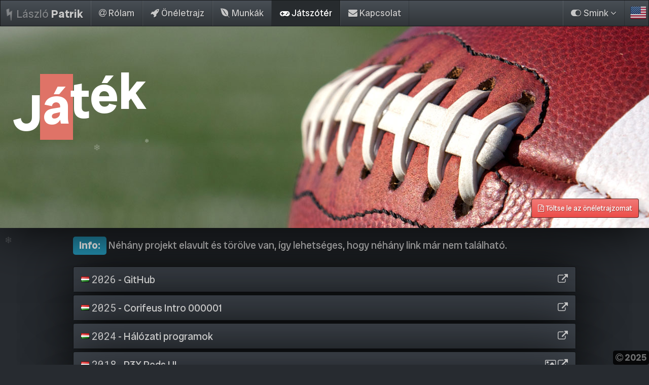

--- FILE ---
content_type: text/html; charset=UTF-8
request_url: https://patrikx3.com/hu/ajto/jatszoter/6/cimjegyzek
body_size: 13355
content:
<!DOCTYPE html>
<html lang="hu" data-color-scheme="dark">

<head>
    <base href="https://patrikx3.com/" />
    <meta charset="UTF-8">
            <link rel="alternate" href="https://patrikx3.com/en" hreflang="en" />        <link rel="alternate" href="https://patrikx3.com/hu" hreflang="hu" />    <link rel="shortcut icon" type="image/x-icon" href="/favicon.ico" />
    <link rel="apple-touch-icon" href="/apple-touch-icon.png">
    <title>Játszótér - László Patrik</title>
    <meta name="google-site-verification" content="pbVywkvDYDmUoP7E8rwbmtetgqjmtR9sW8-eAT5A-rI" />
    <meta name="yandex-verification" content="3c73d957b813b894" />
    <meta name="google-adsense-account" content="ca-pub-1410073260887710">
    <meta name="msvalidate.01" content="399AA37B8CB122803932681E0F0EE79D" />
    <meta name="viewport" content="width=device-width, initial-scale=1, maximum-scale=1, user-scalable=yes">
    <meta name="description" content="Játszótér - László Patrik, GitHub, Corifeus Intro 000001, Hálózati programok, P3X Reds UI, P3X Freenom, P3X Gitlist, LEDE / OpenWrt Álmatlanság, LEDE / OpenWrt Redis, LEDE / OpenWrt MariaDB 10, P3X Linux Onenote, RAM disk, AES kódolásához / dekódolásához titkosítás, SystemD Menedzser, Angular dinamikus fordító, Corifeus Szoftver Architektúra, Önéletrajz, Címjegyzék, Service Manager Tray for Windows, Corifeus web oldalak, Corifeus grafikai, Corifeus, Flash / Shockwave Demo" />
    <meta name="author" content="László Patrik">
    <!--
    <script data-ad-client="ca-pub-1410073260887710" async src="https://pagead2.googlesyndication.com/pagead/js/adsbygoogle.js"></script>
    -->
    <script src="https://www.google.com/recaptcha/enterprise.js?render=6LdH2bgqAAAAANdwzGLsOhaXo3B-jOlhNzHACRF2"></script>
    <script src="//www.google.com/recaptcha/api.js"></script>
   
        <link rel="stylesheet" href="production/css/production.bower.css">
    <link rel="stylesheet" id="bootstrap-theme" href="assets/bootstrap-theme/bootstrap-slate.theme.min.css">
<script type="application/json" id="layout-data-config">{"recaptcha":{"frontend":"6LdH2bgqAAAAANdwzGLsOhaXo3B-jOlhNzHACRF2"},"themes":{"light":["cosmo","flaty","readable","bootstrap"],"dark":["cyborg","darkly","slate","solar"]},"era":"era-2015","base_url":"\/","base_url_locale":"\/en\/","theme":"slate","fps":33.333333333333336,"default_url":"front\/about-me","current_route":"\/hu\/ajto\/jatszoter","current_route_with_args":"\/hu\/ajto\/jatszoter\/6\/cimjegyzek","response_status":200,"analytics":true,"parameter":{"theme":"patrikx3-theme","theme-dark":"theme-dark","theme-light":"theme-light"},"debug":false,"google_analytics_id":"G-HTGWCJY45K","language":{"current":"hu","available":["en","hu"],"text":{"playground":{"title":"J\u00e1t\u00e9k","title-url":"Link","title-summary":"\u00d6sszefoglal\u00f3","title-image":"K\u00e9p","title-flash":"Flash","flash-info":"N\u00e9ha, a Flash link csak akkor m\u0171k\u00f6dik, ha k\u00e9tszer klikkelsz r\u00e1","fyi":"<span class=\"label label-info note\">Info:<\/span> N\u00e9h\u00e1ny projekt elavult \u00e9s t\u00f6r\u00f6lve van, \u00edgy lehets\u00e9ges, hogy n\u00e9h\u00e1ny link m\u00e1r nem tal\u00e1lhat\u00f3.","playground":[{"title":"GitHub","year":"2026","country":"hu","summary":"A j\u00f6v\u0151ben, a j\u00e1tsz\u00f3t\u00e9ren, minden \u00faj program a GitHub-on van.","url":{"GitHub":"https:\/\/github.com\/patrikx3\/","corifeus.hu":"https:\/\/corifeus.hu\/","corifeus.com":"https:\/\/corifeus.com\/"},"id":"github"},{"title":"Corifeus Intro 000001","year":2025,"country":"hu","summary":"Utolj\u00e1ra Amig\u00e1val dolgoztam az 1990-es \u00e9vekben, most csin\u00e1ltam egy \u00faj intr\u00f3t 2025-ben WebGL \u00e9s AI haszn\u00e1lat\u00e1val.","url":{"intro":"https:\/\/demo.corifeus.com\/000001"},"id":"corifeus-intro-000001"},{"country":"hu","year":2024,"url":{"WWW":"https:\/\/network.corifeus.com\/"},"title":"H\u00e1l\u00f3zati programok","summary":"\n        <span class=\"badge\" style=\"float: right;\">Ingyenes<\/span>\n                Fedezze fel a \n        <a href=\"https:\/\/network.corifeus.com\"  rel=\"noopener noreferrer\">network.corifeus.com<\/a>\n        webhelyen el\u00e9rhet\u0151 ingyenes online h\u00e1l\u00f3zati eszk\u00f6zt! \n        <br>\n        Profi szakembereknek \u00e9s lelkes felhaszn\u00e1l\u00f3knak k\u00e9sz\u00fclt, ez a platform h\u00e1l\u00f3zatelemz\u00e9shez, hibakeres\u00e9shez \u00e9s kezel\u00e9shez k\u00edn\u00e1l funkci\u00f3kat. \n        Ezenk\u00edv\u00fcl tov\u00e1bbi eszk\u00f6z\u00f6k is el\u00e9rhet\u0151k:\n        <ul>\n            <li>\n                TCP, HTTP \u00e9s Ping monitoroz\u00e1s a h\u00e1l\u00f3zati teljes\u00edtm\u00e9ny \u00e9s megb\u00edzhat\u00f3s\u00e1g biztos\u00edt\u00e1s\u00e1ra.\n            <\/li>\n            <li>\n                St\u00e1tuszoldal-kezel\u00e9s val\u00f3s idej\u0171 \u00fczemid\u0151, teljes\u00edtm\u00e9ny \u00e9s incidensek nyomon k\u00f6vet\u00e9s\u00e9re, testreszabhat\u00f3 ir\u00e1ny\u00edt\u00f3pultokkal.\n            <\/li>\n        <\/ul>\n        Mindezek a funkci\u00f3k teljesen ingyenesen el\u00e9rhet\u0151k.\n        ","id":"halozati-programok"},{"title":"P3X Reds UI","year":2018,"country":"hu","url":{"GitHub":"https:\/\/github.com\/patrikx3\/redis-ui","WWW":"https:\/\/corifeus.com\/redis-ui","Test online":"https:\/\/p3x.redis.patrikx3.com\/main\/statistics"},"image":["https:\/\/cdn.corifeus.com\/git\/redis-ui\/artifacts\/preview-images\/preview.png","https:\/\/cdn.corifeus.com\/git\/redis-ui\/artifacts\/preview-images\/preview-2.png","https:\/\/cdn.corifeus.com\/git\/redis-ui\/artifacts\/preview-images\/preview-3.png","https:\/\/cdn.corifeus.com\/git\/redis-ui\/artifacts\/preview-images\/preview-4.png","https:\/\/cdn.corifeus.com\/git\/redis-ui\/artifacts\/preview-images\/preview-5.png","https:\/\/cdn.corifeus.com\/git\/redis-ui\/artifacts\/preview-images\/preview-6.png"],"summary":"\ud83d\udce1 P3X Redis UI technol\u00f3giai: Socket.IO, AngularJs Material \u00e9s IORedis statisztik\u00e1i, konzol - terminal, fa kulcsok, s\u00f6t\u00e9t m\u00f3d, lehets\u00e9ges t\u00f6bb nyelv\u0171 UI, t\u00f6bb kapcsolatok, web and Electron.","id":"p3x-reds-ui"},{"title":"P3X Freenom","year":2017,"country":"hu","url":{"GitHub":"https:\/\/github.com\/patrikx3\/freenom","WWW":"https:\/\/corifeus.com\/freenom","NPM":"https:\/\/www.npmjs.com\/package\/p3x-freenom"},"summary":"Ez egy async\/await Promise alap\u00fa Freenom API csomag ennek az ingyenes DNS-nek, aut\u00f3matikusan meg\u00faj\u00edtja a domaineket amik lej\u00e1rnak.","id":"p3x-freenom"},{"title":"P3X Gitlist","year":2017,"country":"hu","url":{"GitHub":"https:\/\/github.com\/patrikx3\/gitlist","Gitlist":"https:\/\/gitlist.patrikx3.com"},"summary":"Ez egy P3X Gitlist al-modulokkal, webes munk\u00e1ssal (web worker), szerkeszt\u0151 - Code Mirror, uglify-es, webpack, toast, tiszta Bootstrap 3 \u00e9s plusz sminkkel \u00e9s friss\u00edtve PHP 7-re \u00e9s minden csomag is friss\u00edtve van.","id":"p3x-gitlist"},{"year":2017,"country":"hu","url":{"GitHub OpenWrt":"https:\/\/github.com\/patrikx3\/openwrt-insomnia","WWW OpenWrt":"https:\/\/corifeus.com\/openwrt-insomnia\/","CDN OpenWrt":"https:\/\/cdn.corifeus.com\/openwrt\/"},"title":"LEDE \/ OpenWrt \u00c1lmatlans\u00e1g","summary":"LEDE \/ OpenWrt \u00c1lmatlans\u00e1g a Linksys WRT \u00e9s Rasberry PI Docker alap\u00fa \u00e9p\u00edt\u0151 plusz funkci\u00f3kkal \u00e9s p\u00e1r hiba nem m\u0171k\u00f6d\u00f6tt, plusz a saj\u00e1t LEDE csomagok is \u00e9p\u00edtelve vannak. Mind a LEDE stabil forr\u00e1sb\u00f3l van.","id":"lede-openwrt-almatlansag"},{"title":"LEDE \/ OpenWrt Redis","year":2017,"country":"hu","url":{"CDN OpenWrt":"https:\/\/cdn.corifeus.com\/openwrt\/"},"summary":"LEDE \/ OpenWrt alap\u00fa Redis a stabil forr\u00e1sb\u00f3l.","id":"lede-openwrt-redis"},{"title":"LEDE \/ OpenWrt MariaDB 10","year":2017,"country":"hu","url":{"CDN":"https:\/\/cdn.corifeus.com\/openwrt\/"},"summary":"LEDE alap\u00fa MariaDB 10.","id":"lede-openwrt-mariadb-10"},{"title":"P3X Linux Onenote","year":2017,"country":"hu","url":{"GitHub":"https:\/\/github.com\/patrikx3\/onenote","WWW":"https:\/\/corifeus.com\/onenote\/","NPM":"https:\/\/www.npmjs.com\/package\/p3x-onenote"},"summary":"Onenote-t haszn\u00e1lok. Szeretem. Linuxben m\u00e9g nincs meg, \u00fagyhogy csin\u00e1ltam egyet. Kicsit m\u00e9g lass\u00fa, cache kell neki. Csak nincs id\u0151m mindenre.","id":"p3x-linux-onenote"},{"year":2017,"country":"hu","url":{"GitHub":"https:\/\/github.com\/patrikx3\/ramdisk","WWW":"https:\/\/corifeus.com\/ramdisk\/","NPM":"https:\/\/www.npmjs.com\/package\/p3x-ramdisk"},"title":"RAM disk","summary":"Egy Linux \/ Unix \/ BSD \/ OSX, ami tart\u00f3s RAM disk - HDD. Nagyon gyors","id":"ram-disk"},{"year":2017,"country":"hu","url":{"NPM":"https:\/\/www.npmjs.com\/package\/p3x-aes-folder"},"title":"AES k\u00f3dol\u00e1s\u00e1hoz \/ dek\u00f3dol\u00e1s\u00e1hoz titkos\u00edt\u00e1s","summary":"Bek\u00f3dolni egy mapp\u00e1t 256 bit-os AES-al vagy dek\u00f3dol\u00e1shoz kibontani egy f\u00e1jlt.","id":"aes-kodolasahoz-dekodolasahoz-titkositas"},{"year":2017,"country":"hu","url":{"GitHub":"https:\/\/github.com\/patrikx3\/systemd-manager","WWW":"https:\/\/corifeus.com\/systemd-manager\/","NPM":"https:\/\/www.npmjs.com\/package\/p3x-systemd-manager"},"title":"SystemD Menedzser","summary":"A Linux SystemD esem\u00e9nyeket elk\u00fcldi e-mailben \u00e9s menedzser is.","id":"systemd-menedzser"},{"year":2017,"country":"hu","url":{"GitHub":"https:\/\/github.com\/patrikx3\/angular-compile","WWW":"https:\/\/corifeus.com\/angular-compile\/","NPM":"https:\/\/www.npmjs.com\/package\/p3x-angular-compile"},"title":"Angular dinamikus ford\u00edt\u00f3","summary":"Dinamikusan Angular komponens html-b\u0151l (AOT + JIT) csin\u00e1l.","id":"angular-dinamikus-fordito"},{"year":2016,"country":"hu","image":["files\/playground\/corifeus-architecture\/corifeus-p3x-brick.svg","files\/playground\/corifeus-architecture\/corifeus-p3x-tdd-component.svg"],"title":"Corifeus Szoftver Architekt\u00fara","summary":"\u00c9rdekel az architekt\u00fara. Elemz\u00e9s, tervez\u00e9s, tervez\u00e9s, ism\u00e9tl\u0151d\u0151, xyz vezet\u00e9s, telep\u00edt\u00e9s \u00e9s v\u00e9g\u00fcl: term\u00e9k. Elkezdtem egy teljesen \u00faj platformot. Technol\u00f3gi\u00e1k: Angular TypeScript, Angular Material\/Components, Socket.IO, MongoDB, Express","url":{"GitHub":"https:\/\/github.com\/patrikx3\/corifeus","N\u00e9v":"http:\/\/www.kislexikon.hu\/korifeus.html","Corifeus oldalok":"http:\/\/corifeus.com"},"id":"corifeus-szoftver-architektura"},{"year":2016,"country":"hu","url":{"Github":"https:\/\/github.com\/patrikx3\/resume-web","Travis":"https:\/\/travis-ci.com\/patrikx3\/resume-web","Composer":"https:\/\/packagist.org\/packages\/p3x\/resume-common","Bower":"https:\/\/bower.io\/search\/?q=p3x","Docker":"https:\/\/hub.docker.com\/r\/patrikx3\/resume\/"},"title":"\u00d6n\u00e9letrajz","summary":"Csin\u00e1ltam egy \u00fajabb \u00f6n\u00e9letrajzot a legfiresseb technol\u00f3gi\u00e1k: PHP 7, PHP Unit, Node Js, Mocha, Composer, Docker, Travis, Scrutinizer, GitHub, Uglify, Grunt, PHP Doc, Yui Doc, Karma, PhantomJS. <a data-toggle=\"modal\" data-target=\"#layout-status-modal\" p3x-ajax-href=\"\/modal\/status\" href=\"\/modal\/status\">N\u00e9zze meg a web oldal telep\u00edt\u00e9se.<\/a>.","id":"oneletrajz"},{"year":2011,"country":"hu","title":"C\u00edmjegyz\u00e9k","url":{"\u00c9l\u0151":"http:\/\/address-book.patrikx3.com\/?locale=hu","GitHub":"https:\/\/github.com\/patrikx3\/address-book"},"summary":"Volt id\u0151m \u00e9s csin\u00e1ltam egy tiszta SOA - AJAX web oldalat ahol csak egy oldal volt.","id":"cimjegyzek"},{"year":2009,"url":{"GitHub":"https:\/\/github.com\/patrikx3\/service-manager-tray-for-windows\/"},"image":["files\/playground\/winservicemanager\/window.png","files\/playground\/winservicemanager\/tray.png"],"country":"hu","title":"Service Manager Tray for Windows","summary":"Csin\u00e1ltam egy Windows app-ot, hogy lehet kedvenc Windows szolg\u00e1ltat\u00e1sok, hogy k\u00f6nny\u0171n lehet le\u00e1ll\u00edtani \u00e9s inditani szolg\u00e1ltat\u00e1sok.","id":"service-manager-tray-for-windows"},{"year":2005,"image":["files\/playground\/corifeus-sites\/stopshophere.jpg","files\/playground\/corifeus-sites\/bestkeptsecretinbeverlyhills.jpg","files\/playground\/corifeus-sites\/bestkeptsecretinbeverlyhillsbanners.gif","files\/playground\/corifeus-sites\/protectyoureyes.jpg","files\/playground\/corifeus-sites\/macdaddy.jpg","files\/playground\/corifeus-sites\/chat.png","files\/playground\/corifeus-sites\/marco_thumb.gif","files\/playground\/corifeus-sites\/medicalcables.jpg","files\/playground\/corifeus-sites\/primeid.jpg","files\/playground\/corifeus-sites\/primeid2.jpg","files\/playground\/corifeus-sites\/yocard.jpg","files\/playground\/corifeus-sites\/bagsfromhouston.jpg","files\/playground\/corifeus-sites\/benwin.jpg"],"country":"us","title":"Corifeus web oldalak","summary":"<span class=\"label-fix label label-default\">1999<\/span> - <span class=\"label-fix label label-default\">2005<\/span> k\u00f6z\u00f6tt csin\u00e1ltam egy p\u00e1r web rendszeret, itt vannak a k\u00e9pek, amiket csin\u00e1ltam.","id":"corifeus-web-oldalak"},{"year":2004,"image":["files\/playground\/corifeus-images\/corifeus-2003-2560x1024.jpg","files\/playground\/corifeus-images\/zhenia-2003-christmas-collection-back-outside.jpg","files\/playground\/corifeus-images\/corifeus-2002-2560x1024.jpg","files\/playground\/corifeus-images\/corifeus-2001-2560x1024.jpg","files\/playground\/corifeus-images\/corifeus-2000-1280x1024.jpg","files\/playground\/corifeus-images\/cd_afro_blue_1cover.jpg","files\/playground\/corifeus-images\/cd_afro_blue_3under.jpg","files\/playground\/corifeus-images\/cd_afro_blue_4back.jpg","files\/playground\/corifeus-images\/cd_pearl_1cover.jpg","files\/playground\/corifeus-images\/cd_pearl_4back.jpg","files\/playground\/corifeus-images\/cd_rare_1cover.jpg","files\/playground\/corifeus-images\/cd_rare_3under.jpg","files\/playground\/corifeus-images\/cd_rare_4back.jpg","files\/playground\/corifeus-images\/dm1.jpg","files\/playground\/corifeus-images\/dm2.jpg","files\/playground\/corifeus-images\/marcos_full.jpg","files\/playground\/corifeus-images\/Stamp-Fun.jpg","files\/playground\/corifeus-images\/Stamp-Spring.jpg"],"country":"us","title":"Corifeus grafikai","summary":"<span class=\"label-fix label label-default\">1999<\/span> - <span class=\"label-fix label label-default\">2005<\/span> k\u00f6z\u00f6tt csin\u00e1ltam. Nagyon szeretem a GUI-t \u00e9s a grafik\u00e1t, itt van n\u00e9ha k\u00e9p amit csin\u00e1ltam.","id":"corifeus-grafikai"},{"year":2001,"url":{"Corifeus":"http:\/\/web.archive.org\/web\/20010805200306\/http:\/\/www.corifeus.com\/index.x","Corifeus V2":"http:\/\/web.archive.org\/web\/20041022000700\/http:\/\/www.corifeus.com\/clients.php"},"image":["files\/playground\/corifeus\/corifeus-1.png","files\/playground\/corifeus\/corifeus-2.png"],"country":"us","title":"Corifeus","summary":"<span class=\"label-fix label label-default\">1999<\/span> - <span class=\"label-fix label label-default\">2005<\/span> k\u00f6z\u00f6tt csin\u00e1ltam egy p\u00e1r web rendszeret, \u00e9s volt egy c\u00e9gem Los Angeles-ben, amiben volt egy web oldalam, ami megmaradt.","id":"corifeus"},{"year":1999,"flash":[["files\/playground\/corifeus-flash\/jukebox.swf",600,400],["files\/playground\/corifeus-flash\/patrik.swf",720,440]],"country":"us","title":"Flash \/ Shockwave Demo","summary":"<span class=\"label-fix label label-default\">1999<\/span>-ben az els\u0151 Flash - Shockwave web oldalam. Old school :)","id":"flash-shockwave-demo"}]},"resume":{"title":"\u00d6n\u00e9letrajz","data-since":"%s \u00f3ta","data-since-pdf":"%s \u00f3ta | kb. %s \u00e9v","tab-cover":"C\u00edmlap","tab-personal":"Szem\u00e9lyes","tab-skills":"Ismeretek","tab-education":"Tanulm\u00e1nyok","tab-employment":"Tapasztalat","tab-cover-id":"cimlap","tab-personal-id":"szemelyes","tab-skills-id":"ismeretek","tab-education-id":"tanulmanyok","tab-employment-id":"tapasztalat","tab-data-cover":"V\u00e9gig a teljes stacken \u2013 frontend, backend \u00e9s infrastrukt\u00fara \u2013 tervezek \u00e9s sz\u00e1ll\u00edtok webes rendszereket. C\u00e9lom az egyszer\u0171, megb\u00edzhat\u00f3, j\u00f3l sk\u00e1l\u00e1zhat\u00f3 architekt\u00fara, amely hossz\u00fa t\u00e1von is k\u00f6nnyen karbantarthat\u00f3.\n<br\/><br\/>\n\u00c9vek \u00f3ta dolgozom objektumorient\u00e1lt \u00e9s funkcion\u00e1lis paradigm\u00e1kkal; magabiztosan haszn\u00e1lom a JS\/TS, PHP, Java, .NET \u00e9s C++ nyelveket. A gyakorlati m\u00e9rn\u00f6ki munk\u00e1t term\u00e9kf\u00f3kusz\u00fa szeml\u00e9lettel \u00f6tv\u00f6z\u00f6m, hogy a csapatok gyorsan, min\u0151s\u00e9groml\u00e1s n\u00e9lk\u00fcl haladjanak.\n<br\/><br\/>\nAI t\u00e1rspil\u00f3t\u00e1kat pragmatikusan haszn\u00e1lok (k\u00f3d\u00e1tvizsg\u00e1l\u00e1s, tesztek, refaktor\u00e1l\u00e1s, dokument\u00e1ci\u00f3, protot\u00edpusok) a min\u0151s\u00e9g \u00e9s a sebess\u00e9g n\u00f6vel\u00e9s\u00e9re \u2013 soha nem mank\u00f3k\u00e9nt.","tab-data-personal":[{"field":"N\u00e9v","content":"L\u00e1szl\u00f3 Patrik"},{"field":"Web","content":"https:\/\/patrikx3.com\/","type":"url"},{"field":"GitHub","content":"https:\/\/github.com\/patrikx3","type":"url"},{"field":"NPM","content":"https:\/\/www.npmjs.com\/~patrikx3","type":"url"},{"field":"E-mail","content":"c3VwcG9ydEBwYXRyaWt4My5jb20=","type":"email"},{"field":"Mobil","content":"+36 (20) 342-8046"},{"field":"Ipar","content":"Informatika, T\u00e1vk\u00f6zl\u00e9s"},{"field":"Munkak\u00f6r","content":"Szoftverarchitekt \/ Full\u2011stack fejleszt\u0151 \/ Frontend specialista \/ DevOps"},{"field":"Haszn\u00e1lt nyelvek","content":"Magyar \u00e9s Angol"}],"tab-data-skills":[{"field":"M\u00f3dszerek","type":"badge","content":"UML, tervez\u00e9si mint\u00e1k (design patterns), web, mobil, desktop, szerver, teszt alap\u00fa fejleszt\u00e9s, model alap\u00fa fejleszt\u00e9s, szerv\u00edz k\u00f6zpont\u00fa rendszerek, extr\u00e9m programoz\u00e1s, p\u00e1r programoz\u00e1s, aszinkron programoz\u00e1s, folyamatos integr\u00e1ci\u00f3, vibe coding"},{"field":"AI\u2011val t\u00e1mogatott fejleszt\u00e9s","type":"badge","content":"ChatGPT, OpenAI Codex, GitHub Copilot, prompt tervez\u00e9s, k\u00f3d\u00e1tvizsg\u00e1l\u00e1s, teszt gener\u00e1l\u00e1s, dokument\u00e1ci\u00f3, protot\u00edpusk\u00e9sz\u00edt\u00e9s"},{"field":"Keretrendszerek","type":"badge","content":"Material UI, GRPC, GraphQL, ReactJs, Electron, AngularJs, Angular, NodeJs, Bootstrap, AngularJs Material, Angular Material\/Components, SASS, LESS, WebPack, Socket.IO, Grunt, J2EE, .NET, ASP, ASP.NET\/MVC, jQuery, ExtJs, CodeIgniter, Yii"},{"field":"Nyelv \/ Jel\u00f6l\u0151nyelv","type":"badge","content":"Javascript, C++, TypeScript, Java, PHP, C#, C, HTML, CSS, VBScript, SQL, Visual Basic, Android, Basic, Assembly, Pascal, Perl, XPath, XSL, XML, JSON, NoSQL"},{"field":"DevOps","type":"badge","content":"Ansible, Docker, Jenkins, NGINX, SSH, NextCloud, Let's encrypt, HTTPS, SSL, Shell \/ Bash, SystemD, Dovecot, Samba AD DC, Bind, Cron, Fail2Ban, Postfix, LDAP, OpenWRT, Wireguard, OpenVPN, RSync"},{"field":"Adatb\u00e1zisok","type":"badge","content":"Redis, MongoDb, MySQL, MariaDB, Microsoft SQL Server, PostgreSQL, Tamino XML Server"},{"field":"Tervez\u00e9s \/ IDE \/ Grafika","type":"badge","content":"Enterprise Architect, Microsoft Project, Eclipse, Visual Studio, IntelliJ IDEA, Visual Code, Photoshop, Illustrator"},{"field":"Folyamatfejleszt\u00e9s","content":"Scrum, Agile, Rational Unified Process, Iterative, Fejleszt\u00e9si M\u0171veletek (Dev Ops)","type":"badge"},{"field":"Ismer\u0151s technol\u00f3gi\u00e1k","content":"Tailwind CSS, Terraform, Kubernetes, AWS, WebAssembly, Rust, Next.js, Python, Vue, Nuxt, Svelte","type":"badge"}],"tab-data-education":[{"name":"B\u00e1nki Don\u00e1t F\u0151iskola","faculty":"Informatika szak","date-end":1999},{"name":"Budapesti M\u0171szaki Egyetem","faculty":"Villamosm\u00e9rn\u00f6k szak","date-start":1997,"date-end":1999}],"company-info":{"sygnus-kikoto":{"info":"ERP\/IVR rendszereket fejleszt\u00fcnk MEAN stack-el."},"adony-logisztikai-kozpont":{"info":"ERP\/IVR rendszereket fejleszt\u00fcnk MEAN stack-el."},"duovill":{"info":"OpenCV keretrendszerekkel foglalkozunk, valamint Node.js\/C++ \u00e9s Angular Material full\u2011stack rendszerekkel."},"sygnus":{"info":"Ko\u2011operat\u00edv rendszerek. \u00daj gener\u00e1ci\u00f3s, komponens\u2011alap\u00fa v\u00e1llalatir\u00e1ny\u00edt\u00e1si rendszereket \u00e9p\u00edt\u00fcnk; CI\/CD\u2011t \u00e9s min\u0151s\u00e9gbiztos\u00edt\u00e1st vezett\u00fcnk be; fejleszt\u0151ket mentor\u00e1lok \u00e9s architektur\u00e1lis d\u00f6nt\u00e9seket vezetek."},"clickandlike":{"info":"K\u00fcl\u00f6nb\u00f6z\u0151 platformok, nyelvek \u00e9s keretek k\u00f6z\u00f6tt dolgoztam PHP, NodeJs, AngularJs, Java \u00e9s Android. Mentor\u00e1l\u00e1s."},"corifeus":{"info":"Full\u2011stack \u00e9s DevOps fejleszt\u0151 vagyok; szkriptekt\u0151l a rendszerszint\u0171 programoz\u00e1sig. Szeretem a szervereket \u00e9s a felh\u0151t."},"grosvenor-enterprises":{"info":"V\u00e1llalkoz\u00f3nak dolgoztam Microsoft rendszereken (ASP, VBScript, .NET, C), SQL Server \u00e9s Java."},"infomatix":{"info":"Szenior fejleszt\u0151k\u00e9nt Microsoft Excel \/ SQL Analysis integr\u00e1ci\u00f3t k\u00e9sz\u00edtett\u00fcnk."},"epam":{"info":"Voltam fejleszt\u0151, csapatvezet\u0151 \u00e9s projekt menedzser. Java-t, .NET -et \u00e9s Scrum-ot haszn\u00e1ltunk."}}},"layout":{"title":"L\u00e1szl\u00f3 Patrik","author":"L\u00e1szl\u00f3 Patrik","menu-title":"Men\u00fc","menu-home":"R\u00f3lam","menu-resume":"\u00d6n\u00e9letrajz","menu-projects":"Munk\u00e1k","menu-playground":"J\u00e1tsz\u00f3t\u00e9r","menu-contact":"Kapcsolat","download-resume":"T\u00f6ltse le az \u00f6n\u00e9letrajzomat","jgrowl-close":"Bez\u00e1r","language-hungarian":"Magyar","language-english":"English","language-current":"Magyar","construction":"\u00c9p\u00edt\u00e9s alatt","construction-content":"N\u00e9zd meg m\u00e1skor is az oldalamat, mert el\u00e9g gyorsan fel\u00e9p\u00edtem.","theme":"Smink","error-404":"404 Nem tal\u00e1lhat\u00f3","error-403.4":"403.4 SSL sz\u00fcks\u00e9ges","error-403":"403 Nem enged\u00e9lyezett","date":"Y\/m\/d","social-phone":"Telefonsz\u00e1m","copied-email":"Az e-mail c\u00edm a v\u00e1gl\u00f3lapra mentve.","copied-phone":"A telefonsz\u00e1m a v\u00e1gl\u00f3lapra mentve.","copied-skype":"A skype n\u00e9v a v\u00e1gl\u00f3lapra mentve.","flash-no":"A \u00d6n b\u00f6ng\u00e9sz\u0151j\u00e9ben a Flash nincs telep\u00edtve vagy az \u00d6n b\u00f6ng\u00e9sz\u0151je nem enged\u00e9lyezi a Flash-et.","ajax-error":"AJAX Error!","date-format":"Y.m.d. H:i:s","last-modified":"Utols\u00f3 v\u00e1ltoztat\u00e1s","date-year":"\u00e9v","date-years":"\u00e9v","date-month":"h\u00f3nap","date-months":"h\u00f3nap","date-day":"nap","date-days":"nap","text-note":"megjegyz\u00e9s","country-at":"Ausztria","country-ca":"Kanada","country-be":"Belgium","country-ch":"Sv\u00e1jc","country-dk":"D\u00e1nia","country-fr":"Franciaorsz\u00e1g","country-hu":"Magyarorsz\u00e1g","country-us":"USA","country-gb":"Anglia","error-onpopstate":"Browser navigation error!","web-status":"\u00c1llapot","sponsored-by":"Szponzorok","web-development":"Webfejleszt\u00e9s"}}},"content-start-id":"layout-content-start","page":{"contact":{"url":"\/hu\/ajto\/kapcsolat"}},"icons":{"ICON_INFO":"fa fa-info-circle","ICON_INFO_RAW":"f05a","ICON_LOGO":"fa fa-bolt","ICON_IMAGE":"fa fa-picture-o","ICON_IMAGE_RAW":"f03e","ICON_YOUTUBE_PLAY":"fa fa-youtube-play","ICON_YOUTUBE_PLAY_RAW":"f16a","ICON_LINK":"fa fa-external-link","ICON_LINK_RAW":"f08e","ICON_FLASH":"fa fa-camera","ICON_FLASH_RAW":"f030","ICON_PROGRESS":"fa fa-refresh fa-spin","ICON_PROGRESS_RAW":"f021","ICON_CALENDAR":"fa fa-calendar","ICON_HOME":"fa fa-at","ICON_ABOUT_ME":"fa fa-angle-double-down","ICON_RESUME":"fa fa-rocket","ICON_RESUME_RAW":"f135","ICON_RESUME_COVER":"fa fa-cube","ICON_RESUME_COVER_RAW":"f1b2","ICON_RESUME_PERSONAL":"fa fa-bookmark","ICON_RESUME_PERSONAL_RAW":"f02e","ICON_RESUME_SKILLS":"fa fa-cog","ICON_RESUME_SKILLS_RAW":"f013","ICON_RESUME_EDUCATION":"fa fa-briefcase","ICON_RESUME_EDUCATION_RAW":"f0b1","ICON_RESUME_EDUCATION_NOTE":"fa fa-history","ICON_RESUME_EDUCATION_NOTE_RAW":"f1da","ICON_RESUME_EMPLOYMENT":"fa fa-industry","ICON_RESUME_EMPLOYMENT_RAW":"f275","ICON_RESUME_EMPLOYMENT_CHECKED":"fa-circle-o","ICON_RESUME_EMPLOYMENT_UNCHECKED":"fa-dot-circle-o","ICON_PROJECTS":"fa fa-envira","ICON_PROJECTS_RAW":"f299","ICON_PROJECTS_ERA":"fa fa-clock-o","ICON_PLAYGROUND":"fa fa-gamepad","ICON_CONTACT":"fa fa-envelope","ICON_CONTACT_TITLE":"fa fa-train","ICON_CONTACT_SUBMIT":"fa fa-truck","ICON_CONTACT_SENT":"fa fa-globe","ICON_THEME":"fa fa-toggle-on","ICON_PDF":"fa fa-file-pdf-o","ICON_PHONE":"fa fa-phone","ICON_FACEBOOK":"fa fa-facebook-square","ICON_TWITTER":"fa fa-twitter","ICON_INSTAGRAM":"fa fa-instagram","ICON_YOUTUBE":"fa fa-youtube-square","ICON_LINKEDIN":"fa fa-linkedin-square","ICON_GITHUB":"fa fa-github","ICON_WORDPRESS":"fa fa-wordpress","ICON_UNDER_CONSTRUCTION":"fa fa-cog fa-spin","ICON_404":"fa fa-thumbs-down","ICON_403":"fa fa-user","ICON_403_4":"fa fa-lock","ICON_ERROR":"fa fa-exclamation-triangle","ICON_COPYRIGHT":"fa fa-copyright"},"version":"v2025.11.1316","project-divider":" | ","url":"https:\/\/patrikx3.com\/","phone":"+36 (20) 342-8046","email":"c3VwcG9ydEBwYXRyaWt4My5jb20=","start_run_id":"PlayGround"}</script>

    <script>
        p3x = {
            Gui: {
                Bootstrap: {}
            }
        };
    </script>
    <link rel="stylesheet" href="production/css/production.patrikx3.css">
    <!--
    <script defer type="text/javascript" src="production/bower.js"></script>
    <script defer type="text/javascript" src="production/p3x.resume.hbs.js"></script>
    <script defer type="text/javascript" src="production/patrikx3.js"></script>
    -->
    <script defer type="text/javascript" src="production/scripts/production.patrikx3.all.js"></script>



            <script src="assets/scripts/snow.js"></script>
    
</head>

<body class="theme-dark slate">

    <header>
        <div id="language-flag-switcher">
                            <a href="/en/front/playground"
                    onclick="return p3x.Language.Switch('en', event );">
                    <img alt="USA" class="language-flag"
                        src="/images/language-flag-usa.png" />
                </a>
                    </div>

        <nav id="layout-top" class="navbar navbar-default navbar-fixed-top">
            <div class="container-fluid">
                <div class="navbar-header">
                    <button id="navigation-menu-button" type="button" class="navbar-toggle" data-toggle="collapse"
                        data-target="#navigation" onclick="$(this).toggleClass('change');">
                        <span id="menu-bar-1" class="icon-bar"></span>
                        <span id="menu-bar-2" class="icon-bar"></span>
                        <span id="menu-bar-3" class="icon-bar"></span>
                    </button>
                    <a class="navbar-brand" p3x-ajax-href="/hu/ajto/rolam"
                        href="/hu/ajto/rolam">
                        <i class="fa fa-bolt logo-animation" style="opacity: 0.5 !important;"></i>
                        <span class="text-extended">László</span> <span class="text-default text-extended-big">Patrik</span>                    </a>
                </div>
                <div class="collapse navbar-collapse" id="navigation">
                    <ul class="nav navbar-nav">
                                                                                <li >
                                <a p3x-ajax-href="/hu/ajto/rolam" href="/hu/ajto/rolam">
                                                                            <span class="fa fa-at"></span>
                                                                        Rólam                                </a>
                            </li>
                                                                                <li >
                                <a p3x-ajax-href="/hu/ajto/oneletrajz" href="/hu/ajto/oneletrajz">
                                                                            <span class="fa fa-rocket"></span>
                                                                        Önéletrajz                                </a>
                            </li>
                                                                                <li >
                                <a p3x-ajax-href="/hu/ajto/munkak" href="/hu/ajto/munkak">
                                                                            <span class="fa fa-envira"></span>
                                                                        Munkák                                </a>
                            </li>
                                                                                <li class="active">
                                <a p3x-ajax-href="/hu/ajto/jatszoter" href="/hu/ajto/jatszoter">
                                                                            <span class="fa fa-gamepad"></span>
                                                                        Játszótér                                </a>
                            </li>
                                                                                <li >
                                <a p3x-ajax-href="/hu/ajto/kapcsolat" href="/hu/ajto/kapcsolat">
                                                                            <span class="fa fa-envelope"></span>
                                                                        Kapcsolat                                </a>
                            </li>
                                            </ul>
                    <ul id="navigation-theme" class="nav navbar-nav navbar-right" style="margin-right: 32px;">
                        <li class="dropdown">
                            <a href="javascript:void(0);" class="dropdown-toggle" data-toggle="dropdown" role="button"
                                aria-haspopup="true" aria-expanded="false">
                                <span class="fa fa-toggle-on"></span>
                                Smink                                <i class="fa fa-static patrikx3-caret"></i>
                            </a>
                            <ul class="dropdown-menu">
                                                                    <li id="theme-bootstrap"
                                        class="keep ">
                                        <a href="javascript:lm.SwitchTheme('bootstrap');"
                                            style="text-transform: capitalize;">
                                            bootstrap                                        </a>
                                    </li>
                                                                <li role="separator" class="divider"></li>
                                                                    <li id="theme-cosmo"
                                        class="keep ">
                                        <a href="javascript:lm.SwitchTheme('cosmo');"
                                            style="text-transform: capitalize;">
                                            cosmo                                        </a>
                                    </li>
                                                                    <li id="theme-flaty"
                                        class="keep ">
                                        <a href="javascript:lm.SwitchTheme('flaty');"
                                            style="text-transform: capitalize;">
                                            flaty                                        </a>
                                    </li>
                                                                    <li id="theme-readable"
                                        class="keep ">
                                        <a href="javascript:lm.SwitchTheme('readable');"
                                            style="text-transform: capitalize;">
                                            readable                                        </a>
                                    </li>
                                                                <li role="separator" class="divider"></li>
                                                                    <li id="theme-cyborg"
                                        class="keep ">
                                        <a href="javascript:lm.SwitchTheme('cyborg');"
                                            style="text-transform: capitalize;">
                                            cyborg                                        </a>
                                    </li>
                                                                    <li id="theme-darkly"
                                        class="keep ">
                                        <a href="javascript:lm.SwitchTheme('darkly');"
                                            style="text-transform: capitalize;">
                                            darkly                                        </a>
                                    </li>
                                                                    <li id="theme-slate"
                                        class="keep active">
                                        <a href="javascript:lm.SwitchTheme('slate');"
                                            style="text-transform: capitalize;">
                                            slate                                        </a>
                                    </li>
                                                                    <li id="theme-solar"
                                        class="keep ">
                                        <a href="javascript:lm.SwitchTheme('solar');"
                                            style="text-transform: capitalize;">
                                            solar                                        </a>
                                    </li>
                                                            </ul>
                        </li>
                    </ul>
                </div>
            </div>
        </nav>

    </header>


    <main id="layout-main">
        
        <div id="layout-content">
            <div id="layout-content-start">
                <div class="effect-shine-vertical opening" id="playground-opening-shine">
    <div id="playground-opening">
        <div id="playground-opening-bg"></div>
        <div id="playground-opening-title">
            <div style="position: absolute; top: 120px; left: 20px">
                <div style="position: static; display: inline;" class="playground-title-char">J</div><div style="position: static; display: inline;" class="playground-title-char">á</div><div style="position: static; display: inline;" class="playground-title-char">t</div><div style="position: static; display: inline;" class="playground-title-char playground-titlize">é</div><div style="position: static; display: inline;" class="playground-title-char">k</div>            </div>
        </div>
            <div id="download-resume">
        <a href="/hu/ajto/oneletrajz/letoltes/Laszlo-Patrik-Magyar-Oneletrajz.pdf"  class="btn btn-danger">
            <i class="fa fa-file-pdf-o" aria-hidden="true"></i>
            Töltse le az önéletrajzomat
        </a>
    </div>

    </div>
</div>

<link href="https://fonts.googleapis.com/css2?family=Roboto+Mono:wght@400;700&display=swap" rel="stylesheet">

<div class="layout-content-text">


        <div class="warning">
            <span class="label label-info note">Info:</span> Néhány projekt elavult és törölve van, így lehetséges, hogy néhány link már nem található.        </div>
        <br/>

    <div class="panel-group" id="playground-accordion" role="tablist" aria-multiselectable="true"
         data-accordion-item-url="item/playground">
                                <div class="panel panel-default">
                <div class="panel-heading" role="tab" id="PG22-heading">
                    <div class="panel-title">
                        <div class="pull-right">
                                                                                        <i class="playground-tooltip fa fa-external-link" data-toggle="tooltip"
                                   data-placement="top"
                                   title="Link"></i>
                                                                                </div>

                        <a role="button" data-toggle="collapse" data-parent="#playground-accordion"
                           data-base-href="/hu/ajto/jatszoter"
                           href="/hu/ajto/jatszoter/22/github#PG22"
                           aria-controls="PG22"><span class="country-icon playground-tooltip" style="background-repeat: no-repeat; background-position: center; display: inline-block; width: 16px; height: 11px; vertical-align:middle; margin-bottom: 4px; margin-right: 5px; background-image: url('/images/famfamfam-flag-icons/hu.gif');" data-toggle="tooltip" data-placement="top" title="Magyarország"></span><span style="font-family: 'Roboto Mono'" >2026</span> - GitHub                        </a>
                    </div>
                </div>
                                <div id="PG22" data-bootstrap-accordion="github"
                     class="panel-collapse collapse " role="tabpanel"
                     aria-labelledby="PG22-heading" data-accordion-loaded="false">
                                    </div>
            </div>
                                <div class="panel panel-default">
                <div class="panel-heading" role="tab" id="PG21-heading">
                    <div class="panel-title">
                        <div class="pull-right">
                                                                                        <i class="playground-tooltip fa fa-external-link" data-toggle="tooltip"
                                   data-placement="top"
                                   title="Link"></i>
                                                                                </div>

                        <a role="button" data-toggle="collapse" data-parent="#playground-accordion"
                           data-base-href="/hu/ajto/jatszoter"
                           href="/hu/ajto/jatszoter/21/corifeus-intro-000001#PG21"
                           aria-controls="PG21"><span class="country-icon playground-tooltip" style="background-repeat: no-repeat; background-position: center; display: inline-block; width: 16px; height: 11px; vertical-align:middle; margin-bottom: 4px; margin-right: 5px; background-image: url('/images/famfamfam-flag-icons/hu.gif');" data-toggle="tooltip" data-placement="top" title="Magyarország"></span><span style="font-family: 'Roboto Mono'" >2025</span> - Corifeus Intro 000001                        </a>
                    </div>
                </div>
                                <div id="PG21" data-bootstrap-accordion="corifeus-intro-000001"
                     class="panel-collapse collapse " role="tabpanel"
                     aria-labelledby="PG21-heading" data-accordion-loaded="false">
                                    </div>
            </div>
                                <div class="panel panel-default">
                <div class="panel-heading" role="tab" id="PG20-heading">
                    <div class="panel-title">
                        <div class="pull-right">
                                                                                        <i class="playground-tooltip fa fa-external-link" data-toggle="tooltip"
                                   data-placement="top"
                                   title="Link"></i>
                                                                                </div>

                        <a role="button" data-toggle="collapse" data-parent="#playground-accordion"
                           data-base-href="/hu/ajto/jatszoter"
                           href="/hu/ajto/jatszoter/20/halozati-programok#PG20"
                           aria-controls="PG20"><span class="country-icon playground-tooltip" style="background-repeat: no-repeat; background-position: center; display: inline-block; width: 16px; height: 11px; vertical-align:middle; margin-bottom: 4px; margin-right: 5px; background-image: url('/images/famfamfam-flag-icons/hu.gif');" data-toggle="tooltip" data-placement="top" title="Magyarország"></span><span style="font-family: 'Roboto Mono'" >2024</span> - Hálózati programok                        </a>
                    </div>
                </div>
                                <div id="PG20" data-bootstrap-accordion="halozati-programok"
                     class="panel-collapse collapse " role="tabpanel"
                     aria-labelledby="PG20-heading" data-accordion-loaded="false">
                                    </div>
            </div>
                                <div class="panel panel-default">
                <div class="panel-heading" role="tab" id="PG19-heading">
                    <div class="panel-title">
                        <div class="pull-right">
                                                            <i class="playground-tooltip fa fa-picture-o" data-toggle="tooltip"
                                   data-placement="top"
                                   title="K&eacute;p"></i>
                                                                                        <i class="playground-tooltip fa fa-external-link" data-toggle="tooltip"
                                   data-placement="top"
                                   title="Link"></i>
                                                                                </div>

                        <a role="button" data-toggle="collapse" data-parent="#playground-accordion"
                           data-base-href="/hu/ajto/jatszoter"
                           href="/hu/ajto/jatszoter/19/p3x-reds-ui#PG19"
                           aria-controls="PG19"><span class="country-icon playground-tooltip" style="background-repeat: no-repeat; background-position: center; display: inline-block; width: 16px; height: 11px; vertical-align:middle; margin-bottom: 4px; margin-right: 5px; background-image: url('/images/famfamfam-flag-icons/hu.gif');" data-toggle="tooltip" data-placement="top" title="Magyarország"></span><span style="font-family: 'Roboto Mono'" >2018</span> - P3X Reds UI                        </a>
                    </div>
                </div>
                                <div id="PG19" data-bootstrap-accordion="p3x-reds-ui"
                     class="panel-collapse collapse " role="tabpanel"
                     aria-labelledby="PG19-heading" data-accordion-loaded="false">
                                    </div>
            </div>
                                <div class="panel panel-default">
                <div class="panel-heading" role="tab" id="PG18-heading">
                    <div class="panel-title">
                        <div class="pull-right">
                                                                                        <i class="playground-tooltip fa fa-external-link" data-toggle="tooltip"
                                   data-placement="top"
                                   title="Link"></i>
                                                                                </div>

                        <a role="button" data-toggle="collapse" data-parent="#playground-accordion"
                           data-base-href="/hu/ajto/jatszoter"
                           href="/hu/ajto/jatszoter/18/p3x-freenom#PG18"
                           aria-controls="PG18"><span class="country-icon playground-tooltip" style="background-repeat: no-repeat; background-position: center; display: inline-block; width: 16px; height: 11px; vertical-align:middle; margin-bottom: 4px; margin-right: 5px; background-image: url('/images/famfamfam-flag-icons/hu.gif');" data-toggle="tooltip" data-placement="top" title="Magyarország"></span><span style="font-family: 'Roboto Mono'" >2017</span> - P3X Freenom                        </a>
                    </div>
                </div>
                                <div id="PG18" data-bootstrap-accordion="p3x-freenom"
                     class="panel-collapse collapse " role="tabpanel"
                     aria-labelledby="PG18-heading" data-accordion-loaded="false">
                                    </div>
            </div>
                                <div class="panel panel-default">
                <div class="panel-heading" role="tab" id="PG17-heading">
                    <div class="panel-title">
                        <div class="pull-right">
                                                                                        <i class="playground-tooltip fa fa-external-link" data-toggle="tooltip"
                                   data-placement="top"
                                   title="Link"></i>
                                                                                </div>

                        <a role="button" data-toggle="collapse" data-parent="#playground-accordion"
                           data-base-href="/hu/ajto/jatszoter"
                           href="/hu/ajto/jatszoter/17/p3x-gitlist#PG17"
                           aria-controls="PG17"><span class="country-icon playground-tooltip" style="background-repeat: no-repeat; background-position: center; display: inline-block; width: 16px; height: 11px; vertical-align:middle; margin-bottom: 4px; margin-right: 5px; background-image: url('/images/famfamfam-flag-icons/hu.gif');" data-toggle="tooltip" data-placement="top" title="Magyarország"></span><span style="font-family: 'Roboto Mono'" >2017</span> - P3X Gitlist                        </a>
                    </div>
                </div>
                                <div id="PG17" data-bootstrap-accordion="p3x-gitlist"
                     class="panel-collapse collapse " role="tabpanel"
                     aria-labelledby="PG17-heading" data-accordion-loaded="false">
                                    </div>
            </div>
                                <div class="panel panel-default">
                <div class="panel-heading" role="tab" id="PG16-heading">
                    <div class="panel-title">
                        <div class="pull-right">
                                                                                        <i class="playground-tooltip fa fa-external-link" data-toggle="tooltip"
                                   data-placement="top"
                                   title="Link"></i>
                                                                                </div>

                        <a role="button" data-toggle="collapse" data-parent="#playground-accordion"
                           data-base-href="/hu/ajto/jatszoter"
                           href="/hu/ajto/jatszoter/16/lede-openwrt-almatlansag#PG16"
                           aria-controls="PG16"><span class="country-icon playground-tooltip" style="background-repeat: no-repeat; background-position: center; display: inline-block; width: 16px; height: 11px; vertical-align:middle; margin-bottom: 4px; margin-right: 5px; background-image: url('/images/famfamfam-flag-icons/hu.gif');" data-toggle="tooltip" data-placement="top" title="Magyarország"></span><span style="font-family: 'Roboto Mono'" >2017</span> - LEDE / OpenWrt Álmatlanság                        </a>
                    </div>
                </div>
                                <div id="PG16" data-bootstrap-accordion="lede-openwrt-almatlansag"
                     class="panel-collapse collapse " role="tabpanel"
                     aria-labelledby="PG16-heading" data-accordion-loaded="false">
                                    </div>
            </div>
                                <div class="panel panel-default">
                <div class="panel-heading" role="tab" id="PG15-heading">
                    <div class="panel-title">
                        <div class="pull-right">
                                                                                        <i class="playground-tooltip fa fa-external-link" data-toggle="tooltip"
                                   data-placement="top"
                                   title="Link"></i>
                                                                                </div>

                        <a role="button" data-toggle="collapse" data-parent="#playground-accordion"
                           data-base-href="/hu/ajto/jatszoter"
                           href="/hu/ajto/jatszoter/15/lede-openwrt-redis#PG15"
                           aria-controls="PG15"><span class="country-icon playground-tooltip" style="background-repeat: no-repeat; background-position: center; display: inline-block; width: 16px; height: 11px; vertical-align:middle; margin-bottom: 4px; margin-right: 5px; background-image: url('/images/famfamfam-flag-icons/hu.gif');" data-toggle="tooltip" data-placement="top" title="Magyarország"></span><span style="font-family: 'Roboto Mono'" >2017</span> - LEDE / OpenWrt Redis                        </a>
                    </div>
                </div>
                                <div id="PG15" data-bootstrap-accordion="lede-openwrt-redis"
                     class="panel-collapse collapse " role="tabpanel"
                     aria-labelledby="PG15-heading" data-accordion-loaded="false">
                                    </div>
            </div>
                                <div class="panel panel-default">
                <div class="panel-heading" role="tab" id="PG14-heading">
                    <div class="panel-title">
                        <div class="pull-right">
                                                                                        <i class="playground-tooltip fa fa-external-link" data-toggle="tooltip"
                                   data-placement="top"
                                   title="Link"></i>
                                                                                </div>

                        <a role="button" data-toggle="collapse" data-parent="#playground-accordion"
                           data-base-href="/hu/ajto/jatszoter"
                           href="/hu/ajto/jatszoter/14/lede-openwrt-mariadb-10#PG14"
                           aria-controls="PG14"><span class="country-icon playground-tooltip" style="background-repeat: no-repeat; background-position: center; display: inline-block; width: 16px; height: 11px; vertical-align:middle; margin-bottom: 4px; margin-right: 5px; background-image: url('/images/famfamfam-flag-icons/hu.gif');" data-toggle="tooltip" data-placement="top" title="Magyarország"></span><span style="font-family: 'Roboto Mono'" >2017</span> - LEDE / OpenWrt MariaDB 10                        </a>
                    </div>
                </div>
                                <div id="PG14" data-bootstrap-accordion="lede-openwrt-mariadb-10"
                     class="panel-collapse collapse " role="tabpanel"
                     aria-labelledby="PG14-heading" data-accordion-loaded="false">
                                    </div>
            </div>
                                <div class="panel panel-default">
                <div class="panel-heading" role="tab" id="PG13-heading">
                    <div class="panel-title">
                        <div class="pull-right">
                                                                                        <i class="playground-tooltip fa fa-external-link" data-toggle="tooltip"
                                   data-placement="top"
                                   title="Link"></i>
                                                                                </div>

                        <a role="button" data-toggle="collapse" data-parent="#playground-accordion"
                           data-base-href="/hu/ajto/jatszoter"
                           href="/hu/ajto/jatszoter/13/p3x-linux-onenote#PG13"
                           aria-controls="PG13"><span class="country-icon playground-tooltip" style="background-repeat: no-repeat; background-position: center; display: inline-block; width: 16px; height: 11px; vertical-align:middle; margin-bottom: 4px; margin-right: 5px; background-image: url('/images/famfamfam-flag-icons/hu.gif');" data-toggle="tooltip" data-placement="top" title="Magyarország"></span><span style="font-family: 'Roboto Mono'" >2017</span> - P3X Linux Onenote                        </a>
                    </div>
                </div>
                                <div id="PG13" data-bootstrap-accordion="p3x-linux-onenote"
                     class="panel-collapse collapse " role="tabpanel"
                     aria-labelledby="PG13-heading" data-accordion-loaded="false">
                                    </div>
            </div>
                                <div class="panel panel-default">
                <div class="panel-heading" role="tab" id="PG12-heading">
                    <div class="panel-title">
                        <div class="pull-right">
                                                                                        <i class="playground-tooltip fa fa-external-link" data-toggle="tooltip"
                                   data-placement="top"
                                   title="Link"></i>
                                                                                </div>

                        <a role="button" data-toggle="collapse" data-parent="#playground-accordion"
                           data-base-href="/hu/ajto/jatszoter"
                           href="/hu/ajto/jatszoter/12/ram-disk#PG12"
                           aria-controls="PG12"><span class="country-icon playground-tooltip" style="background-repeat: no-repeat; background-position: center; display: inline-block; width: 16px; height: 11px; vertical-align:middle; margin-bottom: 4px; margin-right: 5px; background-image: url('/images/famfamfam-flag-icons/hu.gif');" data-toggle="tooltip" data-placement="top" title="Magyarország"></span><span style="font-family: 'Roboto Mono'" >2017</span> - RAM disk                        </a>
                    </div>
                </div>
                                <div id="PG12" data-bootstrap-accordion="ram-disk"
                     class="panel-collapse collapse " role="tabpanel"
                     aria-labelledby="PG12-heading" data-accordion-loaded="false">
                                    </div>
            </div>
                                <div class="panel panel-default">
                <div class="panel-heading" role="tab" id="PG11-heading">
                    <div class="panel-title">
                        <div class="pull-right">
                                                                                        <i class="playground-tooltip fa fa-external-link" data-toggle="tooltip"
                                   data-placement="top"
                                   title="Link"></i>
                                                                                </div>

                        <a role="button" data-toggle="collapse" data-parent="#playground-accordion"
                           data-base-href="/hu/ajto/jatszoter"
                           href="/hu/ajto/jatszoter/11/aes-kodolasahoz-dekodolasahoz-titkositas#PG11"
                           aria-controls="PG11"><span class="country-icon playground-tooltip" style="background-repeat: no-repeat; background-position: center; display: inline-block; width: 16px; height: 11px; vertical-align:middle; margin-bottom: 4px; margin-right: 5px; background-image: url('/images/famfamfam-flag-icons/hu.gif');" data-toggle="tooltip" data-placement="top" title="Magyarország"></span><span style="font-family: 'Roboto Mono'" >2017</span> - AES kódolásához / dekódolásához titkosítás                        </a>
                    </div>
                </div>
                                <div id="PG11" data-bootstrap-accordion="aes-kodolasahoz-dekodolasahoz-titkositas"
                     class="panel-collapse collapse " role="tabpanel"
                     aria-labelledby="PG11-heading" data-accordion-loaded="false">
                                    </div>
            </div>
                                <div class="panel panel-default">
                <div class="panel-heading" role="tab" id="PG10-heading">
                    <div class="panel-title">
                        <div class="pull-right">
                                                                                        <i class="playground-tooltip fa fa-external-link" data-toggle="tooltip"
                                   data-placement="top"
                                   title="Link"></i>
                                                                                </div>

                        <a role="button" data-toggle="collapse" data-parent="#playground-accordion"
                           data-base-href="/hu/ajto/jatszoter"
                           href="/hu/ajto/jatszoter/10/systemd-menedzser#PG10"
                           aria-controls="PG10"><span class="country-icon playground-tooltip" style="background-repeat: no-repeat; background-position: center; display: inline-block; width: 16px; height: 11px; vertical-align:middle; margin-bottom: 4px; margin-right: 5px; background-image: url('/images/famfamfam-flag-icons/hu.gif');" data-toggle="tooltip" data-placement="top" title="Magyarország"></span><span style="font-family: 'Roboto Mono'" >2017</span> - SystemD Menedzser                        </a>
                    </div>
                </div>
                                <div id="PG10" data-bootstrap-accordion="systemd-menedzser"
                     class="panel-collapse collapse " role="tabpanel"
                     aria-labelledby="PG10-heading" data-accordion-loaded="false">
                                    </div>
            </div>
                                <div class="panel panel-default">
                <div class="panel-heading" role="tab" id="PG9-heading">
                    <div class="panel-title">
                        <div class="pull-right">
                                                                                        <i class="playground-tooltip fa fa-external-link" data-toggle="tooltip"
                                   data-placement="top"
                                   title="Link"></i>
                                                                                </div>

                        <a role="button" data-toggle="collapse" data-parent="#playground-accordion"
                           data-base-href="/hu/ajto/jatszoter"
                           href="/hu/ajto/jatszoter/9/angular-dinamikus-fordito#PG9"
                           aria-controls="PG9"><span class="country-icon playground-tooltip" style="background-repeat: no-repeat; background-position: center; display: inline-block; width: 16px; height: 11px; vertical-align:middle; margin-bottom: 4px; margin-right: 5px; background-image: url('/images/famfamfam-flag-icons/hu.gif');" data-toggle="tooltip" data-placement="top" title="Magyarország"></span><span style="font-family: 'Roboto Mono'" >2017</span> - Angular dinamikus fordító                        </a>
                    </div>
                </div>
                                <div id="PG9" data-bootstrap-accordion="angular-dinamikus-fordito"
                     class="panel-collapse collapse " role="tabpanel"
                     aria-labelledby="PG9-heading" data-accordion-loaded="false">
                                    </div>
            </div>
                                <div class="panel panel-default">
                <div class="panel-heading" role="tab" id="PG8-heading">
                    <div class="panel-title">
                        <div class="pull-right">
                                                            <i class="playground-tooltip fa fa-picture-o" data-toggle="tooltip"
                                   data-placement="top"
                                   title="K&eacute;p"></i>
                                                                                        <i class="playground-tooltip fa fa-external-link" data-toggle="tooltip"
                                   data-placement="top"
                                   title="Link"></i>
                                                                                </div>

                        <a role="button" data-toggle="collapse" data-parent="#playground-accordion"
                           data-base-href="/hu/ajto/jatszoter"
                           href="/hu/ajto/jatszoter/8/corifeus-szoftver-architektura#PG8"
                           aria-controls="PG8"><span class="country-icon playground-tooltip" style="background-repeat: no-repeat; background-position: center; display: inline-block; width: 16px; height: 11px; vertical-align:middle; margin-bottom: 4px; margin-right: 5px; background-image: url('/images/famfamfam-flag-icons/hu.gif');" data-toggle="tooltip" data-placement="top" title="Magyarország"></span><span style="font-family: 'Roboto Mono'" >2016</span> - Corifeus Szoftver Architektúra                        </a>
                    </div>
                </div>
                                <div id="PG8" data-bootstrap-accordion="corifeus-szoftver-architektura"
                     class="panel-collapse collapse " role="tabpanel"
                     aria-labelledby="PG8-heading" data-accordion-loaded="false">
                                    </div>
            </div>
                                <div class="panel panel-default">
                <div class="panel-heading" role="tab" id="PG7-heading">
                    <div class="panel-title">
                        <div class="pull-right">
                                                                                        <i class="playground-tooltip fa fa-external-link" data-toggle="tooltip"
                                   data-placement="top"
                                   title="Link"></i>
                                                                                </div>

                        <a role="button" data-toggle="collapse" data-parent="#playground-accordion"
                           data-base-href="/hu/ajto/jatszoter"
                           href="/hu/ajto/jatszoter/7/oneletrajz#PG7"
                           aria-controls="PG7"><span class="country-icon playground-tooltip" style="background-repeat: no-repeat; background-position: center; display: inline-block; width: 16px; height: 11px; vertical-align:middle; margin-bottom: 4px; margin-right: 5px; background-image: url('/images/famfamfam-flag-icons/hu.gif');" data-toggle="tooltip" data-placement="top" title="Magyarország"></span><span style="font-family: 'Roboto Mono'" >2016</span> - Önéletrajz                        </a>
                    </div>
                </div>
                                <div id="PG7" data-bootstrap-accordion="oneletrajz"
                     class="panel-collapse collapse " role="tabpanel"
                     aria-labelledby="PG7-heading" data-accordion-loaded="false">
                                    </div>
            </div>
                                <div class="panel panel-default">
                <div class="panel-heading" role="tab" id="PG6-heading">
                    <div class="panel-title">
                        <div class="pull-right">
                                                                                        <i class="playground-tooltip fa fa-external-link" data-toggle="tooltip"
                                   data-placement="top"
                                   title="Link"></i>
                                                                                </div>

                        <a role="button" data-toggle="collapse" data-parent="#playground-accordion"
                           data-base-href="/hu/ajto/jatszoter"
                           href="/hu/ajto/jatszoter/6/cimjegyzek#PG6"
                           aria-controls="PG6"><span class="country-icon playground-tooltip" style="background-repeat: no-repeat; background-position: center; display: inline-block; width: 16px; height: 11px; vertical-align:middle; margin-bottom: 4px; margin-right: 5px; background-image: url('/images/famfamfam-flag-icons/hu.gif');" data-toggle="tooltip" data-placement="top" title="Magyarország"></span><span style="font-family: 'Roboto Mono'" >2011</span> - Címjegyzék                        </a>
                    </div>
                </div>
                                <div id="PG6" data-bootstrap-accordion="cimjegyzek"
                     class="panel-collapse collapse active in" role="tabpanel"
                     aria-labelledby="PG6-heading" data-accordion-loaded="true">
                    <div class="panel-body"><div><div class="list-group-item listing-item"><div class="label label-info " style="float: left;">Összefoglaló</div><div class="listing-item-content">Volt időm és csináltam egy tiszta SOA - AJAX web oldalat ahol csak egy oldal volt.</div><div style="clear: both; margin-bottom: 2px;"></div></div></div><div><div class="list-group-item listing-item"><div class="label label-info " style="float: left;">Link</div><div class="listing-item-content"><a  target="_blank" href="http://address-book.patrikx3.com/?locale=hu">Élő</a>, <a  target="_blank" href="https://github.com/patrikx3/address-book">GitHub</a></div><div style="clear: both; margin-bottom: 2px;"></div></div></div></div>                </div>
            </div>
                                <div class="panel panel-default">
                <div class="panel-heading" role="tab" id="PG5-heading">
                    <div class="panel-title">
                        <div class="pull-right">
                                                            <i class="playground-tooltip fa fa-picture-o" data-toggle="tooltip"
                                   data-placement="top"
                                   title="K&eacute;p"></i>
                                                                                        <i class="playground-tooltip fa fa-external-link" data-toggle="tooltip"
                                   data-placement="top"
                                   title="Link"></i>
                                                                                </div>

                        <a role="button" data-toggle="collapse" data-parent="#playground-accordion"
                           data-base-href="/hu/ajto/jatszoter"
                           href="/hu/ajto/jatszoter/5/service-manager-tray-for-windows#PG5"
                           aria-controls="PG5"><span class="country-icon playground-tooltip" style="background-repeat: no-repeat; background-position: center; display: inline-block; width: 16px; height: 11px; vertical-align:middle; margin-bottom: 4px; margin-right: 5px; background-image: url('/images/famfamfam-flag-icons/hu.gif');" data-toggle="tooltip" data-placement="top" title="Magyarország"></span><span style="font-family: 'Roboto Mono'" >2009</span> - Service Manager Tray for Windows                        </a>
                    </div>
                </div>
                                <div id="PG5" data-bootstrap-accordion="service-manager-tray-for-windows"
                     class="panel-collapse collapse " role="tabpanel"
                     aria-labelledby="PG5-heading" data-accordion-loaded="false">
                                    </div>
            </div>
                                <div class="panel panel-default">
                <div class="panel-heading" role="tab" id="PG4-heading">
                    <div class="panel-title">
                        <div class="pull-right">
                                                            <i class="playground-tooltip fa fa-picture-o" data-toggle="tooltip"
                                   data-placement="top"
                                   title="K&eacute;p"></i>
                                                                                                            </div>

                        <a role="button" data-toggle="collapse" data-parent="#playground-accordion"
                           data-base-href="/hu/ajto/jatszoter"
                           href="/hu/ajto/jatszoter/4/corifeus-web-oldalak#PG4"
                           aria-controls="PG4"><span class="country-icon playground-tooltip" style="background-repeat: no-repeat; background-position: center; display: inline-block; width: 16px; height: 11px; vertical-align:middle; margin-bottom: 4px; margin-right: 5px; background-image: url('/images/famfamfam-flag-icons/us.gif');" data-toggle="tooltip" data-placement="top" title="USA"></span><span style="font-family: 'Roboto Mono'" >2005</span> - Corifeus web oldalak                        </a>
                    </div>
                </div>
                                <div id="PG4" data-bootstrap-accordion="corifeus-web-oldalak"
                     class="panel-collapse collapse " role="tabpanel"
                     aria-labelledby="PG4-heading" data-accordion-loaded="false">
                                    </div>
            </div>
                                <div class="panel panel-default">
                <div class="panel-heading" role="tab" id="PG3-heading">
                    <div class="panel-title">
                        <div class="pull-right">
                                                            <i class="playground-tooltip fa fa-picture-o" data-toggle="tooltip"
                                   data-placement="top"
                                   title="K&eacute;p"></i>
                                                                                                            </div>

                        <a role="button" data-toggle="collapse" data-parent="#playground-accordion"
                           data-base-href="/hu/ajto/jatszoter"
                           href="/hu/ajto/jatszoter/3/corifeus-grafikai#PG3"
                           aria-controls="PG3"><span class="country-icon playground-tooltip" style="background-repeat: no-repeat; background-position: center; display: inline-block; width: 16px; height: 11px; vertical-align:middle; margin-bottom: 4px; margin-right: 5px; background-image: url('/images/famfamfam-flag-icons/us.gif');" data-toggle="tooltip" data-placement="top" title="USA"></span><span style="font-family: 'Roboto Mono'" >2004</span> - Corifeus grafikai                        </a>
                    </div>
                </div>
                                <div id="PG3" data-bootstrap-accordion="corifeus-grafikai"
                     class="panel-collapse collapse " role="tabpanel"
                     aria-labelledby="PG3-heading" data-accordion-loaded="false">
                                    </div>
            </div>
                                <div class="panel panel-default">
                <div class="panel-heading" role="tab" id="PG2-heading">
                    <div class="panel-title">
                        <div class="pull-right">
                                                            <i class="playground-tooltip fa fa-picture-o" data-toggle="tooltip"
                                   data-placement="top"
                                   title="K&eacute;p"></i>
                                                                                        <i class="playground-tooltip fa fa-external-link" data-toggle="tooltip"
                                   data-placement="top"
                                   title="Link"></i>
                                                                                </div>

                        <a role="button" data-toggle="collapse" data-parent="#playground-accordion"
                           data-base-href="/hu/ajto/jatszoter"
                           href="/hu/ajto/jatszoter/2/corifeus#PG2"
                           aria-controls="PG2"><span class="country-icon playground-tooltip" style="background-repeat: no-repeat; background-position: center; display: inline-block; width: 16px; height: 11px; vertical-align:middle; margin-bottom: 4px; margin-right: 5px; background-image: url('/images/famfamfam-flag-icons/us.gif');" data-toggle="tooltip" data-placement="top" title="USA"></span><span style="font-family: 'Roboto Mono'" >2001</span> - Corifeus                        </a>
                    </div>
                </div>
                                <div id="PG2" data-bootstrap-accordion="corifeus"
                     class="panel-collapse collapse " role="tabpanel"
                     aria-labelledby="PG2-heading" data-accordion-loaded="false">
                                    </div>
            </div>
                                <div class="panel panel-default">
                <div class="panel-heading" role="tab" id="PG1-heading">
                    <div class="panel-title">
                        <div class="pull-right">
                                                                                                                    <i class="playground-tooltip fa fa-camera" data-toggle="tooltip"
                                   data-placement="top"
                                   title="Flash"></i>
                                                    </div>

                        <a role="button" data-toggle="collapse" data-parent="#playground-accordion"
                           data-base-href="/hu/ajto/jatszoter"
                           href="/hu/ajto/jatszoter/1/flash-shockwave-demo#PG1"
                           aria-controls="PG1"><span class="country-icon playground-tooltip" style="background-repeat: no-repeat; background-position: center; display: inline-block; width: 16px; height: 11px; vertical-align:middle; margin-bottom: 4px; margin-right: 5px; background-image: url('/images/famfamfam-flag-icons/us.gif');" data-toggle="tooltip" data-placement="top" title="USA"></span><span style="font-family: 'Roboto Mono'" >1999</span> - Flash / Shockwave Demo                        </a>
                    </div>
                </div>
                                <div id="PG1" data-bootstrap-accordion="flash-shockwave-demo"
                     class="panel-collapse collapse " role="tabpanel"
                     aria-labelledby="PG1-heading" data-accordion-loaded="false">
                                    </div>
            </div>
        
    </div>
</div>


<script id="data-playground" type="application/json">{"data-root-accordion":"\/hu\/ajto\/jatszoter","data-root-addon":"PG","data-accordion":"6","data-title-left-default":20}</script>

            </div>
        </div>
    </main>

    <footer>
        <div style="text-align: center;">
            <div id="social-container-wrap">

    <span class="social-container">
        <a class="social-tooltip" id="social-phone-696d9eb405311" data-html="true" data-toggle="tooltip"
           data-placement="top"
           title="Telefonszám <br/> +36 (20) 342-8046"
           href="javascript:void(0);"><i class="fa fa-phone"></i></a>
    </span>

    <span class="social-container">
        <a id="social-email-696d9eb405311" href="" class="social-tooltip" data-toggle="tooltip"
           data-placement="top" title="E-mail"><i class="fa fa-envelope"></i></a>
    </span>
    <script>
(function() {
var email = "c3VwcG9ydEBwYXRyaWt4My5jb20=";
email = atob(email);
document.getElementById('social-email-696d9eb405311').href = 'm' + 'a' + 'i' + 'l' + 't' + 'o' + ':' + email;
})();
</script>


    <span class="social-container">
        <a id="social-facebook-696d9eb405311"  href="http://www.facebook.com/patrikx3/"
           class="social-tooltip" data-toggle="tooltip" data-placement="top" title="Facebook"><i class="fa fa-facebook"></i></a>
    </span>

<!--
    <span class="social-tooltip  st-icon-circle">
        <a id="social-twitter-696d9eb405311"  href="http://www.twitter.com/patrikx3/" class="st-icon-twitter"
           data-toggle="tooltip" data-placement="top" title="Twitter">
            <span></span>
        </a>
    </span>
-->

    <span class="social-container">
        <a id="social-instagram-696d9eb405311"  href="http://www.instagram.com/patrikx3/"
           class="social-tooltip" data-toggle="tooltip" data-placement="top" title="Instagram"><i class="fa fa-instagram"></i></a>
    </span>

    <span class="social-container">
        <a id="social-youtube-696d9eb405311"  href="http://www.youtube.com/patrikx3/"
           class="social-tooltip" data-toggle="tooltip" data-placement="top" title="Youtube"><i class="fa fa-youtube-play"></i></a>
    </span>


    <span class="social-container">
        <a id="social-github-696d9eb405311"  href="http://www.github.com/patrikx3/" class="social-tooltip"
           data-toggle="tooltip" data-placement="top" title="GitHub"><i class="fa fa-github"></i></a>
    </span>



        <span id="social-container-pdf" class="social-container">
            <a class="social-tooltip" id="social-pdf-696d9eb405311" data-toggle="tooltip"
            data-placement="top" title="Töltse le az önéletrajzomat"
             href="/hu/ajto/oneletrajz/letoltes/Laszlo-Patrik-Magyar-Oneletrajz.pdf"><i class="fa fa-file-pdf-o"></i></a>
        </span>

</div>

<script id="data-slot-social" type="application/json">{"data-social-email":"social-email-696d9eb405311","data-social-skype":"social-skype-696d9eb405311","data-social-phone-id":"social-phone-696d9eb405311"}</script>

        </div>



        <div id="layout-bottom" class="label label-default">
            <div>
                <span id="layout-bottom-logo">
                    <span class="text-extended"> <i class="fa fa-bolt logo-animation"></i></span>
                    <span class="text-extended">László</span> <span class="text-default text-extended-big">Patrik</span>                </span>
                <span class="text-extended"><i class="fa fa-copyright"></i>
                    2025</span>
            </div>
        </div>


        <div class="text-extended transition p3x-info fader">
         
            <span class="p3x-rs-status">
                v2025.11.1316            </span>
            <span class="p3x-rs-status-divider">|</span>
            <span class="p3x-rs-status">
                <a data-toggle="modal" data-target="#layout-status-modal"
                    p3x-ajax-href="/modal/status" href="/modal/status">
                    Állapot                </a>
            </span>

                                    
        </div>
                                   
        <div>
            <a href="https://corifeus.hu"  style="opacity: 0.5;">Webfejlesztés</a>
        </div>                                    
    </footer>

</body>

</html>

--- FILE ---
content_type: text/html; charset=utf-8
request_url: https://www.google.com/recaptcha/api2/anchor?ar=1&k=6LdH2bgqAAAAANdwzGLsOhaXo3B-jOlhNzHACRF2&co=aHR0cHM6Ly9wYXRyaWt4My5jb206NDQz&hl=en&v=PoyoqOPhxBO7pBk68S4YbpHZ&size=invisible&anchor-ms=20000&execute-ms=30000&cb=st9z3y65viah
body_size: 48652
content:
<!DOCTYPE HTML><html dir="ltr" lang="en"><head><meta http-equiv="Content-Type" content="text/html; charset=UTF-8">
<meta http-equiv="X-UA-Compatible" content="IE=edge">
<title>reCAPTCHA</title>
<style type="text/css">
/* cyrillic-ext */
@font-face {
  font-family: 'Roboto';
  font-style: normal;
  font-weight: 400;
  font-stretch: 100%;
  src: url(//fonts.gstatic.com/s/roboto/v48/KFO7CnqEu92Fr1ME7kSn66aGLdTylUAMa3GUBHMdazTgWw.woff2) format('woff2');
  unicode-range: U+0460-052F, U+1C80-1C8A, U+20B4, U+2DE0-2DFF, U+A640-A69F, U+FE2E-FE2F;
}
/* cyrillic */
@font-face {
  font-family: 'Roboto';
  font-style: normal;
  font-weight: 400;
  font-stretch: 100%;
  src: url(//fonts.gstatic.com/s/roboto/v48/KFO7CnqEu92Fr1ME7kSn66aGLdTylUAMa3iUBHMdazTgWw.woff2) format('woff2');
  unicode-range: U+0301, U+0400-045F, U+0490-0491, U+04B0-04B1, U+2116;
}
/* greek-ext */
@font-face {
  font-family: 'Roboto';
  font-style: normal;
  font-weight: 400;
  font-stretch: 100%;
  src: url(//fonts.gstatic.com/s/roboto/v48/KFO7CnqEu92Fr1ME7kSn66aGLdTylUAMa3CUBHMdazTgWw.woff2) format('woff2');
  unicode-range: U+1F00-1FFF;
}
/* greek */
@font-face {
  font-family: 'Roboto';
  font-style: normal;
  font-weight: 400;
  font-stretch: 100%;
  src: url(//fonts.gstatic.com/s/roboto/v48/KFO7CnqEu92Fr1ME7kSn66aGLdTylUAMa3-UBHMdazTgWw.woff2) format('woff2');
  unicode-range: U+0370-0377, U+037A-037F, U+0384-038A, U+038C, U+038E-03A1, U+03A3-03FF;
}
/* math */
@font-face {
  font-family: 'Roboto';
  font-style: normal;
  font-weight: 400;
  font-stretch: 100%;
  src: url(//fonts.gstatic.com/s/roboto/v48/KFO7CnqEu92Fr1ME7kSn66aGLdTylUAMawCUBHMdazTgWw.woff2) format('woff2');
  unicode-range: U+0302-0303, U+0305, U+0307-0308, U+0310, U+0312, U+0315, U+031A, U+0326-0327, U+032C, U+032F-0330, U+0332-0333, U+0338, U+033A, U+0346, U+034D, U+0391-03A1, U+03A3-03A9, U+03B1-03C9, U+03D1, U+03D5-03D6, U+03F0-03F1, U+03F4-03F5, U+2016-2017, U+2034-2038, U+203C, U+2040, U+2043, U+2047, U+2050, U+2057, U+205F, U+2070-2071, U+2074-208E, U+2090-209C, U+20D0-20DC, U+20E1, U+20E5-20EF, U+2100-2112, U+2114-2115, U+2117-2121, U+2123-214F, U+2190, U+2192, U+2194-21AE, U+21B0-21E5, U+21F1-21F2, U+21F4-2211, U+2213-2214, U+2216-22FF, U+2308-230B, U+2310, U+2319, U+231C-2321, U+2336-237A, U+237C, U+2395, U+239B-23B7, U+23D0, U+23DC-23E1, U+2474-2475, U+25AF, U+25B3, U+25B7, U+25BD, U+25C1, U+25CA, U+25CC, U+25FB, U+266D-266F, U+27C0-27FF, U+2900-2AFF, U+2B0E-2B11, U+2B30-2B4C, U+2BFE, U+3030, U+FF5B, U+FF5D, U+1D400-1D7FF, U+1EE00-1EEFF;
}
/* symbols */
@font-face {
  font-family: 'Roboto';
  font-style: normal;
  font-weight: 400;
  font-stretch: 100%;
  src: url(//fonts.gstatic.com/s/roboto/v48/KFO7CnqEu92Fr1ME7kSn66aGLdTylUAMaxKUBHMdazTgWw.woff2) format('woff2');
  unicode-range: U+0001-000C, U+000E-001F, U+007F-009F, U+20DD-20E0, U+20E2-20E4, U+2150-218F, U+2190, U+2192, U+2194-2199, U+21AF, U+21E6-21F0, U+21F3, U+2218-2219, U+2299, U+22C4-22C6, U+2300-243F, U+2440-244A, U+2460-24FF, U+25A0-27BF, U+2800-28FF, U+2921-2922, U+2981, U+29BF, U+29EB, U+2B00-2BFF, U+4DC0-4DFF, U+FFF9-FFFB, U+10140-1018E, U+10190-1019C, U+101A0, U+101D0-101FD, U+102E0-102FB, U+10E60-10E7E, U+1D2C0-1D2D3, U+1D2E0-1D37F, U+1F000-1F0FF, U+1F100-1F1AD, U+1F1E6-1F1FF, U+1F30D-1F30F, U+1F315, U+1F31C, U+1F31E, U+1F320-1F32C, U+1F336, U+1F378, U+1F37D, U+1F382, U+1F393-1F39F, U+1F3A7-1F3A8, U+1F3AC-1F3AF, U+1F3C2, U+1F3C4-1F3C6, U+1F3CA-1F3CE, U+1F3D4-1F3E0, U+1F3ED, U+1F3F1-1F3F3, U+1F3F5-1F3F7, U+1F408, U+1F415, U+1F41F, U+1F426, U+1F43F, U+1F441-1F442, U+1F444, U+1F446-1F449, U+1F44C-1F44E, U+1F453, U+1F46A, U+1F47D, U+1F4A3, U+1F4B0, U+1F4B3, U+1F4B9, U+1F4BB, U+1F4BF, U+1F4C8-1F4CB, U+1F4D6, U+1F4DA, U+1F4DF, U+1F4E3-1F4E6, U+1F4EA-1F4ED, U+1F4F7, U+1F4F9-1F4FB, U+1F4FD-1F4FE, U+1F503, U+1F507-1F50B, U+1F50D, U+1F512-1F513, U+1F53E-1F54A, U+1F54F-1F5FA, U+1F610, U+1F650-1F67F, U+1F687, U+1F68D, U+1F691, U+1F694, U+1F698, U+1F6AD, U+1F6B2, U+1F6B9-1F6BA, U+1F6BC, U+1F6C6-1F6CF, U+1F6D3-1F6D7, U+1F6E0-1F6EA, U+1F6F0-1F6F3, U+1F6F7-1F6FC, U+1F700-1F7FF, U+1F800-1F80B, U+1F810-1F847, U+1F850-1F859, U+1F860-1F887, U+1F890-1F8AD, U+1F8B0-1F8BB, U+1F8C0-1F8C1, U+1F900-1F90B, U+1F93B, U+1F946, U+1F984, U+1F996, U+1F9E9, U+1FA00-1FA6F, U+1FA70-1FA7C, U+1FA80-1FA89, U+1FA8F-1FAC6, U+1FACE-1FADC, U+1FADF-1FAE9, U+1FAF0-1FAF8, U+1FB00-1FBFF;
}
/* vietnamese */
@font-face {
  font-family: 'Roboto';
  font-style: normal;
  font-weight: 400;
  font-stretch: 100%;
  src: url(//fonts.gstatic.com/s/roboto/v48/KFO7CnqEu92Fr1ME7kSn66aGLdTylUAMa3OUBHMdazTgWw.woff2) format('woff2');
  unicode-range: U+0102-0103, U+0110-0111, U+0128-0129, U+0168-0169, U+01A0-01A1, U+01AF-01B0, U+0300-0301, U+0303-0304, U+0308-0309, U+0323, U+0329, U+1EA0-1EF9, U+20AB;
}
/* latin-ext */
@font-face {
  font-family: 'Roboto';
  font-style: normal;
  font-weight: 400;
  font-stretch: 100%;
  src: url(//fonts.gstatic.com/s/roboto/v48/KFO7CnqEu92Fr1ME7kSn66aGLdTylUAMa3KUBHMdazTgWw.woff2) format('woff2');
  unicode-range: U+0100-02BA, U+02BD-02C5, U+02C7-02CC, U+02CE-02D7, U+02DD-02FF, U+0304, U+0308, U+0329, U+1D00-1DBF, U+1E00-1E9F, U+1EF2-1EFF, U+2020, U+20A0-20AB, U+20AD-20C0, U+2113, U+2C60-2C7F, U+A720-A7FF;
}
/* latin */
@font-face {
  font-family: 'Roboto';
  font-style: normal;
  font-weight: 400;
  font-stretch: 100%;
  src: url(//fonts.gstatic.com/s/roboto/v48/KFO7CnqEu92Fr1ME7kSn66aGLdTylUAMa3yUBHMdazQ.woff2) format('woff2');
  unicode-range: U+0000-00FF, U+0131, U+0152-0153, U+02BB-02BC, U+02C6, U+02DA, U+02DC, U+0304, U+0308, U+0329, U+2000-206F, U+20AC, U+2122, U+2191, U+2193, U+2212, U+2215, U+FEFF, U+FFFD;
}
/* cyrillic-ext */
@font-face {
  font-family: 'Roboto';
  font-style: normal;
  font-weight: 500;
  font-stretch: 100%;
  src: url(//fonts.gstatic.com/s/roboto/v48/KFO7CnqEu92Fr1ME7kSn66aGLdTylUAMa3GUBHMdazTgWw.woff2) format('woff2');
  unicode-range: U+0460-052F, U+1C80-1C8A, U+20B4, U+2DE0-2DFF, U+A640-A69F, U+FE2E-FE2F;
}
/* cyrillic */
@font-face {
  font-family: 'Roboto';
  font-style: normal;
  font-weight: 500;
  font-stretch: 100%;
  src: url(//fonts.gstatic.com/s/roboto/v48/KFO7CnqEu92Fr1ME7kSn66aGLdTylUAMa3iUBHMdazTgWw.woff2) format('woff2');
  unicode-range: U+0301, U+0400-045F, U+0490-0491, U+04B0-04B1, U+2116;
}
/* greek-ext */
@font-face {
  font-family: 'Roboto';
  font-style: normal;
  font-weight: 500;
  font-stretch: 100%;
  src: url(//fonts.gstatic.com/s/roboto/v48/KFO7CnqEu92Fr1ME7kSn66aGLdTylUAMa3CUBHMdazTgWw.woff2) format('woff2');
  unicode-range: U+1F00-1FFF;
}
/* greek */
@font-face {
  font-family: 'Roboto';
  font-style: normal;
  font-weight: 500;
  font-stretch: 100%;
  src: url(//fonts.gstatic.com/s/roboto/v48/KFO7CnqEu92Fr1ME7kSn66aGLdTylUAMa3-UBHMdazTgWw.woff2) format('woff2');
  unicode-range: U+0370-0377, U+037A-037F, U+0384-038A, U+038C, U+038E-03A1, U+03A3-03FF;
}
/* math */
@font-face {
  font-family: 'Roboto';
  font-style: normal;
  font-weight: 500;
  font-stretch: 100%;
  src: url(//fonts.gstatic.com/s/roboto/v48/KFO7CnqEu92Fr1ME7kSn66aGLdTylUAMawCUBHMdazTgWw.woff2) format('woff2');
  unicode-range: U+0302-0303, U+0305, U+0307-0308, U+0310, U+0312, U+0315, U+031A, U+0326-0327, U+032C, U+032F-0330, U+0332-0333, U+0338, U+033A, U+0346, U+034D, U+0391-03A1, U+03A3-03A9, U+03B1-03C9, U+03D1, U+03D5-03D6, U+03F0-03F1, U+03F4-03F5, U+2016-2017, U+2034-2038, U+203C, U+2040, U+2043, U+2047, U+2050, U+2057, U+205F, U+2070-2071, U+2074-208E, U+2090-209C, U+20D0-20DC, U+20E1, U+20E5-20EF, U+2100-2112, U+2114-2115, U+2117-2121, U+2123-214F, U+2190, U+2192, U+2194-21AE, U+21B0-21E5, U+21F1-21F2, U+21F4-2211, U+2213-2214, U+2216-22FF, U+2308-230B, U+2310, U+2319, U+231C-2321, U+2336-237A, U+237C, U+2395, U+239B-23B7, U+23D0, U+23DC-23E1, U+2474-2475, U+25AF, U+25B3, U+25B7, U+25BD, U+25C1, U+25CA, U+25CC, U+25FB, U+266D-266F, U+27C0-27FF, U+2900-2AFF, U+2B0E-2B11, U+2B30-2B4C, U+2BFE, U+3030, U+FF5B, U+FF5D, U+1D400-1D7FF, U+1EE00-1EEFF;
}
/* symbols */
@font-face {
  font-family: 'Roboto';
  font-style: normal;
  font-weight: 500;
  font-stretch: 100%;
  src: url(//fonts.gstatic.com/s/roboto/v48/KFO7CnqEu92Fr1ME7kSn66aGLdTylUAMaxKUBHMdazTgWw.woff2) format('woff2');
  unicode-range: U+0001-000C, U+000E-001F, U+007F-009F, U+20DD-20E0, U+20E2-20E4, U+2150-218F, U+2190, U+2192, U+2194-2199, U+21AF, U+21E6-21F0, U+21F3, U+2218-2219, U+2299, U+22C4-22C6, U+2300-243F, U+2440-244A, U+2460-24FF, U+25A0-27BF, U+2800-28FF, U+2921-2922, U+2981, U+29BF, U+29EB, U+2B00-2BFF, U+4DC0-4DFF, U+FFF9-FFFB, U+10140-1018E, U+10190-1019C, U+101A0, U+101D0-101FD, U+102E0-102FB, U+10E60-10E7E, U+1D2C0-1D2D3, U+1D2E0-1D37F, U+1F000-1F0FF, U+1F100-1F1AD, U+1F1E6-1F1FF, U+1F30D-1F30F, U+1F315, U+1F31C, U+1F31E, U+1F320-1F32C, U+1F336, U+1F378, U+1F37D, U+1F382, U+1F393-1F39F, U+1F3A7-1F3A8, U+1F3AC-1F3AF, U+1F3C2, U+1F3C4-1F3C6, U+1F3CA-1F3CE, U+1F3D4-1F3E0, U+1F3ED, U+1F3F1-1F3F3, U+1F3F5-1F3F7, U+1F408, U+1F415, U+1F41F, U+1F426, U+1F43F, U+1F441-1F442, U+1F444, U+1F446-1F449, U+1F44C-1F44E, U+1F453, U+1F46A, U+1F47D, U+1F4A3, U+1F4B0, U+1F4B3, U+1F4B9, U+1F4BB, U+1F4BF, U+1F4C8-1F4CB, U+1F4D6, U+1F4DA, U+1F4DF, U+1F4E3-1F4E6, U+1F4EA-1F4ED, U+1F4F7, U+1F4F9-1F4FB, U+1F4FD-1F4FE, U+1F503, U+1F507-1F50B, U+1F50D, U+1F512-1F513, U+1F53E-1F54A, U+1F54F-1F5FA, U+1F610, U+1F650-1F67F, U+1F687, U+1F68D, U+1F691, U+1F694, U+1F698, U+1F6AD, U+1F6B2, U+1F6B9-1F6BA, U+1F6BC, U+1F6C6-1F6CF, U+1F6D3-1F6D7, U+1F6E0-1F6EA, U+1F6F0-1F6F3, U+1F6F7-1F6FC, U+1F700-1F7FF, U+1F800-1F80B, U+1F810-1F847, U+1F850-1F859, U+1F860-1F887, U+1F890-1F8AD, U+1F8B0-1F8BB, U+1F8C0-1F8C1, U+1F900-1F90B, U+1F93B, U+1F946, U+1F984, U+1F996, U+1F9E9, U+1FA00-1FA6F, U+1FA70-1FA7C, U+1FA80-1FA89, U+1FA8F-1FAC6, U+1FACE-1FADC, U+1FADF-1FAE9, U+1FAF0-1FAF8, U+1FB00-1FBFF;
}
/* vietnamese */
@font-face {
  font-family: 'Roboto';
  font-style: normal;
  font-weight: 500;
  font-stretch: 100%;
  src: url(//fonts.gstatic.com/s/roboto/v48/KFO7CnqEu92Fr1ME7kSn66aGLdTylUAMa3OUBHMdazTgWw.woff2) format('woff2');
  unicode-range: U+0102-0103, U+0110-0111, U+0128-0129, U+0168-0169, U+01A0-01A1, U+01AF-01B0, U+0300-0301, U+0303-0304, U+0308-0309, U+0323, U+0329, U+1EA0-1EF9, U+20AB;
}
/* latin-ext */
@font-face {
  font-family: 'Roboto';
  font-style: normal;
  font-weight: 500;
  font-stretch: 100%;
  src: url(//fonts.gstatic.com/s/roboto/v48/KFO7CnqEu92Fr1ME7kSn66aGLdTylUAMa3KUBHMdazTgWw.woff2) format('woff2');
  unicode-range: U+0100-02BA, U+02BD-02C5, U+02C7-02CC, U+02CE-02D7, U+02DD-02FF, U+0304, U+0308, U+0329, U+1D00-1DBF, U+1E00-1E9F, U+1EF2-1EFF, U+2020, U+20A0-20AB, U+20AD-20C0, U+2113, U+2C60-2C7F, U+A720-A7FF;
}
/* latin */
@font-face {
  font-family: 'Roboto';
  font-style: normal;
  font-weight: 500;
  font-stretch: 100%;
  src: url(//fonts.gstatic.com/s/roboto/v48/KFO7CnqEu92Fr1ME7kSn66aGLdTylUAMa3yUBHMdazQ.woff2) format('woff2');
  unicode-range: U+0000-00FF, U+0131, U+0152-0153, U+02BB-02BC, U+02C6, U+02DA, U+02DC, U+0304, U+0308, U+0329, U+2000-206F, U+20AC, U+2122, U+2191, U+2193, U+2212, U+2215, U+FEFF, U+FFFD;
}
/* cyrillic-ext */
@font-face {
  font-family: 'Roboto';
  font-style: normal;
  font-weight: 900;
  font-stretch: 100%;
  src: url(//fonts.gstatic.com/s/roboto/v48/KFO7CnqEu92Fr1ME7kSn66aGLdTylUAMa3GUBHMdazTgWw.woff2) format('woff2');
  unicode-range: U+0460-052F, U+1C80-1C8A, U+20B4, U+2DE0-2DFF, U+A640-A69F, U+FE2E-FE2F;
}
/* cyrillic */
@font-face {
  font-family: 'Roboto';
  font-style: normal;
  font-weight: 900;
  font-stretch: 100%;
  src: url(//fonts.gstatic.com/s/roboto/v48/KFO7CnqEu92Fr1ME7kSn66aGLdTylUAMa3iUBHMdazTgWw.woff2) format('woff2');
  unicode-range: U+0301, U+0400-045F, U+0490-0491, U+04B0-04B1, U+2116;
}
/* greek-ext */
@font-face {
  font-family: 'Roboto';
  font-style: normal;
  font-weight: 900;
  font-stretch: 100%;
  src: url(//fonts.gstatic.com/s/roboto/v48/KFO7CnqEu92Fr1ME7kSn66aGLdTylUAMa3CUBHMdazTgWw.woff2) format('woff2');
  unicode-range: U+1F00-1FFF;
}
/* greek */
@font-face {
  font-family: 'Roboto';
  font-style: normal;
  font-weight: 900;
  font-stretch: 100%;
  src: url(//fonts.gstatic.com/s/roboto/v48/KFO7CnqEu92Fr1ME7kSn66aGLdTylUAMa3-UBHMdazTgWw.woff2) format('woff2');
  unicode-range: U+0370-0377, U+037A-037F, U+0384-038A, U+038C, U+038E-03A1, U+03A3-03FF;
}
/* math */
@font-face {
  font-family: 'Roboto';
  font-style: normal;
  font-weight: 900;
  font-stretch: 100%;
  src: url(//fonts.gstatic.com/s/roboto/v48/KFO7CnqEu92Fr1ME7kSn66aGLdTylUAMawCUBHMdazTgWw.woff2) format('woff2');
  unicode-range: U+0302-0303, U+0305, U+0307-0308, U+0310, U+0312, U+0315, U+031A, U+0326-0327, U+032C, U+032F-0330, U+0332-0333, U+0338, U+033A, U+0346, U+034D, U+0391-03A1, U+03A3-03A9, U+03B1-03C9, U+03D1, U+03D5-03D6, U+03F0-03F1, U+03F4-03F5, U+2016-2017, U+2034-2038, U+203C, U+2040, U+2043, U+2047, U+2050, U+2057, U+205F, U+2070-2071, U+2074-208E, U+2090-209C, U+20D0-20DC, U+20E1, U+20E5-20EF, U+2100-2112, U+2114-2115, U+2117-2121, U+2123-214F, U+2190, U+2192, U+2194-21AE, U+21B0-21E5, U+21F1-21F2, U+21F4-2211, U+2213-2214, U+2216-22FF, U+2308-230B, U+2310, U+2319, U+231C-2321, U+2336-237A, U+237C, U+2395, U+239B-23B7, U+23D0, U+23DC-23E1, U+2474-2475, U+25AF, U+25B3, U+25B7, U+25BD, U+25C1, U+25CA, U+25CC, U+25FB, U+266D-266F, U+27C0-27FF, U+2900-2AFF, U+2B0E-2B11, U+2B30-2B4C, U+2BFE, U+3030, U+FF5B, U+FF5D, U+1D400-1D7FF, U+1EE00-1EEFF;
}
/* symbols */
@font-face {
  font-family: 'Roboto';
  font-style: normal;
  font-weight: 900;
  font-stretch: 100%;
  src: url(//fonts.gstatic.com/s/roboto/v48/KFO7CnqEu92Fr1ME7kSn66aGLdTylUAMaxKUBHMdazTgWw.woff2) format('woff2');
  unicode-range: U+0001-000C, U+000E-001F, U+007F-009F, U+20DD-20E0, U+20E2-20E4, U+2150-218F, U+2190, U+2192, U+2194-2199, U+21AF, U+21E6-21F0, U+21F3, U+2218-2219, U+2299, U+22C4-22C6, U+2300-243F, U+2440-244A, U+2460-24FF, U+25A0-27BF, U+2800-28FF, U+2921-2922, U+2981, U+29BF, U+29EB, U+2B00-2BFF, U+4DC0-4DFF, U+FFF9-FFFB, U+10140-1018E, U+10190-1019C, U+101A0, U+101D0-101FD, U+102E0-102FB, U+10E60-10E7E, U+1D2C0-1D2D3, U+1D2E0-1D37F, U+1F000-1F0FF, U+1F100-1F1AD, U+1F1E6-1F1FF, U+1F30D-1F30F, U+1F315, U+1F31C, U+1F31E, U+1F320-1F32C, U+1F336, U+1F378, U+1F37D, U+1F382, U+1F393-1F39F, U+1F3A7-1F3A8, U+1F3AC-1F3AF, U+1F3C2, U+1F3C4-1F3C6, U+1F3CA-1F3CE, U+1F3D4-1F3E0, U+1F3ED, U+1F3F1-1F3F3, U+1F3F5-1F3F7, U+1F408, U+1F415, U+1F41F, U+1F426, U+1F43F, U+1F441-1F442, U+1F444, U+1F446-1F449, U+1F44C-1F44E, U+1F453, U+1F46A, U+1F47D, U+1F4A3, U+1F4B0, U+1F4B3, U+1F4B9, U+1F4BB, U+1F4BF, U+1F4C8-1F4CB, U+1F4D6, U+1F4DA, U+1F4DF, U+1F4E3-1F4E6, U+1F4EA-1F4ED, U+1F4F7, U+1F4F9-1F4FB, U+1F4FD-1F4FE, U+1F503, U+1F507-1F50B, U+1F50D, U+1F512-1F513, U+1F53E-1F54A, U+1F54F-1F5FA, U+1F610, U+1F650-1F67F, U+1F687, U+1F68D, U+1F691, U+1F694, U+1F698, U+1F6AD, U+1F6B2, U+1F6B9-1F6BA, U+1F6BC, U+1F6C6-1F6CF, U+1F6D3-1F6D7, U+1F6E0-1F6EA, U+1F6F0-1F6F3, U+1F6F7-1F6FC, U+1F700-1F7FF, U+1F800-1F80B, U+1F810-1F847, U+1F850-1F859, U+1F860-1F887, U+1F890-1F8AD, U+1F8B0-1F8BB, U+1F8C0-1F8C1, U+1F900-1F90B, U+1F93B, U+1F946, U+1F984, U+1F996, U+1F9E9, U+1FA00-1FA6F, U+1FA70-1FA7C, U+1FA80-1FA89, U+1FA8F-1FAC6, U+1FACE-1FADC, U+1FADF-1FAE9, U+1FAF0-1FAF8, U+1FB00-1FBFF;
}
/* vietnamese */
@font-face {
  font-family: 'Roboto';
  font-style: normal;
  font-weight: 900;
  font-stretch: 100%;
  src: url(//fonts.gstatic.com/s/roboto/v48/KFO7CnqEu92Fr1ME7kSn66aGLdTylUAMa3OUBHMdazTgWw.woff2) format('woff2');
  unicode-range: U+0102-0103, U+0110-0111, U+0128-0129, U+0168-0169, U+01A0-01A1, U+01AF-01B0, U+0300-0301, U+0303-0304, U+0308-0309, U+0323, U+0329, U+1EA0-1EF9, U+20AB;
}
/* latin-ext */
@font-face {
  font-family: 'Roboto';
  font-style: normal;
  font-weight: 900;
  font-stretch: 100%;
  src: url(//fonts.gstatic.com/s/roboto/v48/KFO7CnqEu92Fr1ME7kSn66aGLdTylUAMa3KUBHMdazTgWw.woff2) format('woff2');
  unicode-range: U+0100-02BA, U+02BD-02C5, U+02C7-02CC, U+02CE-02D7, U+02DD-02FF, U+0304, U+0308, U+0329, U+1D00-1DBF, U+1E00-1E9F, U+1EF2-1EFF, U+2020, U+20A0-20AB, U+20AD-20C0, U+2113, U+2C60-2C7F, U+A720-A7FF;
}
/* latin */
@font-face {
  font-family: 'Roboto';
  font-style: normal;
  font-weight: 900;
  font-stretch: 100%;
  src: url(//fonts.gstatic.com/s/roboto/v48/KFO7CnqEu92Fr1ME7kSn66aGLdTylUAMa3yUBHMdazQ.woff2) format('woff2');
  unicode-range: U+0000-00FF, U+0131, U+0152-0153, U+02BB-02BC, U+02C6, U+02DA, U+02DC, U+0304, U+0308, U+0329, U+2000-206F, U+20AC, U+2122, U+2191, U+2193, U+2212, U+2215, U+FEFF, U+FFFD;
}

</style>
<link rel="stylesheet" type="text/css" href="https://www.gstatic.com/recaptcha/releases/PoyoqOPhxBO7pBk68S4YbpHZ/styles__ltr.css">
<script nonce="A0Jqgz8cCEtH9tcGAI4cnA" type="text/javascript">window['__recaptcha_api'] = 'https://www.google.com/recaptcha/api2/';</script>
<script type="text/javascript" src="https://www.gstatic.com/recaptcha/releases/PoyoqOPhxBO7pBk68S4YbpHZ/recaptcha__en.js" nonce="A0Jqgz8cCEtH9tcGAI4cnA">
      
    </script></head>
<body><div id="rc-anchor-alert" class="rc-anchor-alert"></div>
<input type="hidden" id="recaptcha-token" value="[base64]">
<script type="text/javascript" nonce="A0Jqgz8cCEtH9tcGAI4cnA">
      recaptcha.anchor.Main.init("[\x22ainput\x22,[\x22bgdata\x22,\x22\x22,\[base64]/[base64]/UltIKytdPWE6KGE8MjA0OD9SW0grK109YT4+NnwxOTI6KChhJjY0NTEyKT09NTUyOTYmJnErMTxoLmxlbmd0aCYmKGguY2hhckNvZGVBdChxKzEpJjY0NTEyKT09NTYzMjA/[base64]/MjU1OlI/[base64]/[base64]/[base64]/[base64]/[base64]/[base64]/[base64]/[base64]/[base64]/[base64]\x22,\[base64]\\u003d\\u003d\x22,\[base64]/CvArDvQ48wrEIwqXDjgvCsClNRcOlw6jDvnzDrsKEPTzCtz1gwpDDkMODwoVXwrsoVcOGwpnDjsO/F2FNZgDCuj0ZwqMfwoRVE8Kpw5PDp8Oxw70Yw7ckdTgVdmzCkcK7ADTDn8OtUsK2TTnCosK7w5bDv8ObNcORwpEOdRYbwqDDtsOcUXHCm8Okw5TCgsOywoYaAsKMeEoUNVx6N8OqasKZY8OuRjbCjyvDuMOsw4dWWSnDgsO/w4vDtwhfScONwoZQw7JFw44fwqfCn3EyXTXDtErDs8OIccOswpl4woLDjMOqwpzDtMOpEHNQbm/Dh3gzwo3Dqx4mOcO1O8KVw7XDl8OYwpPDh8KRwp8nZcOhwpvCvcKMUsK0w7gYeMKBw4zCtcOAb8K/DgHCmg3DlsOhw4BAZE0UU8KOw5LCmMKjwqxdw4t9w6ckwo5rwpsYw4xtGMK2MVghwqXCvcO4wpTCrsKjSAE9wrPCoMOPw7VMezrCgsOPwr8gUMKxZhlcIcKqOihSw5RjPcO/JjJcRMKpwoVUDsKMWx3CvHUEw61Gwo/DjcOxw6rCgWvCvcKdFMKhwrPCr8KNZiXDkMK+wpjCmSHCmmUTw7bDoh8Pw6difz/CqsKzwoXDjHDCj3XCksKfwrlfw68sw5IEwqkmwrfDhzwTNMOVYsOMw5jCoit5w55hwp0YBMO5wrrCtDLCh8KTPcOtY8KCwr3DqEnDoDRCwozClMOuw6Mfwqlgw43CssOdUADDnEVpD1TCugXCuhDCuz5yPhLCj8KkNBxeworCmU3DnMOBG8K/LXlrc8O8VcKKw5vCh0vClcKQM8Oxw6PCqcKtw6lYKlLCvsK3w7Frw4fDmcOXLsKVbcKawqvDhcOswp05TsOwb8KmacOawqwvw59iSmB7RRnCqcKJF0/DmMOyw4xtw6PDhMOsR2rDpkl9wofCuB4yEGQfIsKoQMKFTU5Sw73DpnBdw6rCjhVIOMKdShvDkMOqwrkMwplbwpgRw7PClsK+wqPDu0DCr3R9w796ZsObQ1HDvcO9P8OIJxbDjD4Mw63Cn0HCh8Ojw6rCrF1fFi/ChcK0w45VWMKXwodkwq3DrDLDoAQTw4oQw6s8wqDDmThiw6Y3JcKQcyduSivDlsOPeg3Cl8OVwqBjwrBZw63CpcOEw7grfcOqw5scdwjDn8Ksw6YMwoM9f8O/woFBI8KDwo/CnG3Dq0bCtcOPwr1OZ3kWw4xmUcKxaWENwpcADsKjwq/ConxrCsKAW8K6W8K1CsO6DivCiXHDo8KWV8KcJEBuw7RTAXLDiMKCwosaCcKwI8Knw7/DkCHCmT3DnD5MMMKKNMK2wovDh3/CmXs7KQfDtDQlw41mw5tDwrXCi0DDlMO/HwjDjMKOwqFjJsKZwoPDlk3CkMK2wpUFw7ZuW8OxBcKCFMKzScKcMsOaKWvCmkbCp8OLwr/DmRzCgBEEw6w1GGfDq8KBw57DhsKhZhvDohXDqcKAw57Dr0lzc8K4wpt9w4/Dn3rDucKuwqsQw7UIQ1HDlSVzehXDvMOTccKnBMKSwrvDgiEoe8Oewpo5w6HDuW8PSsONwoZtwqbDtcKEw5lkw5YGNwRkw4UpDwjDocO/wrQ4w4HDiDUKwpEbawtERGbCpUx/wp7DjcKpa8KwEMOQZDLCjMKDw4XDhcKIw5obwo5vLiHDqiLDqD1Uw4/Do1MQH1zConZLaTEIw5bDjcKzw6dcw5HCi8ORGsKAJcKaCMKWF2V6wqbDmRDCtB/DhjTCskzDucKRC8OkcFoRJE1sGMOUw5dxw45CVcK3wrXDgHcVMQ0+w4vCvSUjUR3ChAYVwofCmEAvLcKjb8KYw4LDgmZtw5gBw5/CtsO3woTCqzRKw5xFw65xwoPDohRGw5wiBi4NwpszF8KUw6nDq0BPw649IsOuwpDCh8O2wobCnmd4VmMJEw/[base64]/w5HCk1Z/PBBZw4tYDsOKQkxTNcK1XMKzI0hTw6LDvcK1wqZ3IUjCjjnCoBTDjltaCwjCnCnDisKYDsOdw6sfFS4Nw64FIyTCoBx+OwNRPgVRGVgPw6ZiwpVhw5wfL8KAJsOWKG3CigZ8IwrCmsOSwrPDv8O6wp9YWsOZNUzClXnDqnN/[base64]/wqrDnWFgw6BzwpEZZWbCj8KdwpY/wokKwowNw7pnw6lKwpIxRwcUwqHCqTrDt8KZwoDDumIIJsKCw7LDqMKBN1s2EmjCicKFVwTDv8OqMcO3wpHCvgNaVcK9wqIZXMO2w6l+QcKVD8KIXG57wpbDjsOiwojCgGsywoJ1wrjClhPDnsKrSXBLw4dww5loCh/Cv8OPTlPCrRcCwoR6w5Y/U8OSbhcXwo7CjcKZNcKCwpRrwol+KjpeehLDsAYhAMOmTQ3DtMOxZ8K1WV45F8OiN8KZw5zDjhnChsOhwrAJwpVcAGICw4/CtjdodMOZwo4RwrTCo8KiCmMvw47DlTJDw6jCoSt3LWjCvXHDssO/[base64]/w6TCh8Kxw4PCjsOyw5/[base64]/[base64]/[base64]/DnxTDuHDCiBBAw4Zqw7/CoEEPdXjClEPDgsKHw5tSwqBYWcKEwpfDqlvDhsKOw51/[base64]/TcOkwo/Ct8KdIWYvwpjCvsORdMKxQcKfwpnCicOpw69pblUwb8OzQhNdMUByw5TCsMKzfWZZS1VlCsKPwr9qw6FCw4gQwqd8w57CkXlpLsOXwr9eacK7wrHCmyktwpXClH7DrsOUNBjCnMOcFhQOw61gwoxzw4lKacKCfsOiI27CocO/CcKJWwQjdMOTwo8mw4RREcOjfHQrwrnCvG8vAcKsLVXCinHDgMKFw5HCtVdZRMK5BcK6KifDh8OKdwTDu8OeTUTCi8KLSUvDo8KuAA/CgCfDmDTCpzrDt3vCqGIkwpDCssK8acK/w5tgwpFzwqnDv8K/PUgKNBNdw4DCl8OEw4oqwrDClVrCuCQtM2TChcKsXhjDocKcBljDs8KUQEzDhzvDtMOXKCzCmRjDiMOnwodvV8OVBklCwqhmwr3CuMKZw7pGBT42w5/CpMKmGsOJwrLDvcKsw711wpQvKjxtcg/[base64]/DtcKQw70jwq0qN8OPVBNaw4fChMKdQ3QacCPChcK2DXnDmxJiY8O5GsKmfx4Bw5nDpMOpwozDiREpccOlw4jCqMKow4QOw7pmw48owrHDkcOse8OlfsONw6UXwqYcUsK3NUYqw4zCqR8Rw7/CjGkfw6zDgUjCnQoaw7zCtMKiwoh9P3DDocO2w75cLMOFU8O7w6wlB8KZAhdyK3vDo8K0AMOFEMOzaAtZSsK8OMKkUhd9EHLCt8OZw5pTHcO0bmRLImh2wr/CnsOPUjjDhAvDiXLDrzXCg8Oywro8HMKKwpnCqzrDh8KwdAvDp3MZdghBbsKecMO4eDXDvyV6w6QEFwDDusK/w4rCicO4fBouw53CrEVqF3TCoMOlwr/DtMOhw7rDv8OWwqLDg8Oow4ZJS3fDqsKRcSB/[base64]/CsGo6F8KowqB0VsOMwqRowqjDgE/[base64]/Cih/CqMOywprDgWZiw53DnlfCjSrDnsKPcwHCsU16w47Dmzgkw4bCo8Kcw77DoWrDu8OswpkDwoPCnk/DvsKZJQd+wobDoBPCvsKuXcKKOsOjDQ7DqHM0cMOJRMO3JE3Cp8OYwp41NHTDoRkbQ8KVwrLDn8KnF8K7CsO6IMOtwrbDul/CozfDscOwK8KhwpBJw4DDmS58LhLDjxTDo2MVZAhTwoLDvgHCusO0DWTClsKDYMOGd8O9UzjCqcK0wrTCqsKYER7Dl0DCtmNJw5rCu8KzwoHCqsKzwrwvSxrCtsOhwr5dHcKRw6nDn1bCvcK7w4HDnxUtRcOww5IYE8K4w5PCqWZkS3PDk01jw7/DoMKNwo8YQhPCvDdUw4HDpn0ZLm/[base64]/[base64]/CqsK1HcKUw6DDkBfCrUPDscOLMFEzwo3DjcO8fwg+w4d1wo8nTsO1wq5UHMKFwpnDsRPCuwsaD8KOwrzCqzFBwrzCkBshwpBpw4hjwrUGElnCjBPCtX3ChsO5IcO0TMK3w43CiMOywo8Ow5fCssKdNcO3wptvwoJ/EhczGEcxwrHCgcKqOivDh8OZScKgAcKvBVHCncKywqzDh1hvUAHDrsOJfcOWwr17Wg7Dh2xZwrPDgTzCh3nDlcO0TsORTEfDqy7CuhLDrsKbw4nCssOPwpvDqikSwpPDrsKEA8OLw45PbcOhcsKow5BFAMKLw7l/[base64]/wp5Qwo7Cq8KGwrjCug0Hw5kfwqXDt1/[base64]/DuUfCuVFeM8OeQ8O+FzolESLDjwYJw7I9wrXCqHkMwpIUw4ZlASPCrsKvwp7DgMKQTsOjTcOpcVnCslvCmEfChcKQK33DgMKLETYBwr7Cs3DCsMKswpzDgm/Dli44wqB8E8OKKnkdwp02LR7Dn8K6w7lZwo8BdC/CqnpAw44CwqDDhlPDsMKQw7RbBh7DiRzDusK6KMK/wqdtw7dGZMOlw7/Cug3DoxDDksO+XMOscnrDljUgAMOBGQ8Ow6bCt8O/ThnDlsKtw51mYDPDtsK/w5DDg8OmwoBwPUzCrTjCh8KsOh5PCcObLMK7w5HCrsKzHAh/[base64]/[base64]/DnldUw79JB8KfA1DCjE7DgMKQw6Z6wqzCqsK8wobCr8OiS3PDjcOPw6gUNcKbw57Dmn8ywp4WMEATwpJawqrDkcO2aXJhw7I1w73DnMKaGcKYw4xXw6UZKcKmwowbwp3DrD9SLRZ0wr9jw5fDvsK/wpXCmEVNwoF/w6/[base64]/Cp2kZYwTDgX/DqQBPwpnDnMOCUhHDv0dtJ8OcwpvDmELDtcOnwp9jwoFLI0Q1B1tew4vDncOYwplpJUjDoDfDq8Oow5LDsSzDi8O3In7DosK2PsOddsK4wr7CtCfCvMKSwp/CtgbDg8OJw4jDmcOew6hvw402TMOfYQfCo8KnwrnCoWPCtMOHw4rDsAUPJsO9w5DDqw/CpVzCisKzEWvCvx3CnMO5HHXCvngTUcK+wqjDoQQ/[base64]/DmGnCrcOuTcOFSkYYNMOtwppJdcKicMK2wrw/RsOIw5jDhsO6wr08aC0SbEF9wqbDgAxZFsKCcg7DgsOaawvDjwnCqsOwwqccw7nDi8OHwqADcMOaw6AGwovCvVXCpsOCwpFPZMOGaAPDjcOWG1htw7p4SzTClcKMw4jDrcKPwo0gW8O7JnoVwro/wrwzwoXDvH4UbsObw5rDuMK8w4TDn8K9w5LDm0URw7/Ci8OHwqUlA8KnwqUiw6HDvEjDhMKnwoTCrCQ3w5tLw7rCpyTDq8O/wpY/esKhwrXDmsOgKCPCowUcwoTCqlYAfcOYw4RFXl/[base64]/[base64]/w57CscOgwrN7w7wfw6VxARPCrmbDo8KIwrTDqMKfw6Usw7PCvhvClQxfw7/CtsOWCmtGwoMFw5bClz1XVMOCDsOFT8OVE8Omwr/CrSPDssO1w4bCrmUsMcKJHMOTI3LDiit5SMK6dsKfw6HDiFMHWnLDu8KTwrbDm8KAwrsMKSrDryfCpXciEVdnwoZ5XMOdw43DrsO9wqDDjcOJwp/ClsKTKcOUw4IcL8KFDDIdUxzCu8KWw7gAwpdbwrQ/PMOGwrTDvTdYwr4IbVp9wpZ1w6QTIsKJM8Olw7nCl8Kew4AMworDncOpwo7Dt8KEbifDh17DmgggWA5QPFfCg8OndsKzRsKkKcK/bMOVX8KvMMO3w6DCgRo/FcOETk8tw5DCojTCqcOfworCpR7DhRcWw4E6wq7CsUYCwpXCi8K4wrLCs1zDnm3DryfCmEopw4DCnFFODMKsQBPDhcOmH8KYw5/Cly9SdcK+NlrCtTXDoEwCw7Izw7vCqxbChVbDm3vDnX9naMK3IMOBAMK/[base64]/DgcKJAyDDn8KXw6XCpcO3w7TChcKfwpIfwoMxwrZJaR9cw4ctw4APwqfCpQ7Crn4RMityw4XDjTN2w4jCucOUw7rDgC4NHcKCw40Nw43CosORZ8OeBw/CkSXCn23Ctz8Lw5dCwr7DlxtDYMOMLcKkbMKrw6tbIXgTMB7Cq8OsQmcMwpDCkEDCsCDCksOSYcOrw5kFwr9qwoMNw6XCjQXCpglnZRY6dXrCnUvDiB7Dp2R1H8OLw7Vvw4zDvmfCpsKawpDDlsKyemrCosKAwr0/w7fCucKiwrRVSMKWX8OwwqfCvMOzwqRgw5QDFcOvwq3CmsOaAcKaw6ooNcKCwo1+YR3Drz7Dh8OQa8OrSsOKwq3DmDgqR8OvUcO0w75Tw6Rew4N3w7FadMOJUGTCuV9Bw5hHB399V3TClsK8w4UjScOqwr3DvcKJw64GQX8DbsK/w7N6w4N9Dx0ZZ2bCucKfB2zDqcK5wocBGWvDvsKTwojCsjHCjwfDjMKeS2nDq18gNFfDicO1wqzCo8KUSMOUOXp2woAGw6/CuMOpw6rCoCIfY3lBDwhpw65Kwo9vw50LVMKBw5lMwpATwrPCmMO2J8KePRFgYj7DisO7w6woEsOdwoRwHcOpwoNQWsOTFMOYLMOuKsKvwonDqQzDj8K/fF9bT8OOw658woTDoWxXGsOVwrUUOT7CuBQkejAOWCzDucKFw77Crl/CrcKdw55bw5pfwpMSIcOBw68pw4Icw5fCjn5aecKGw4cbwpMAw6vCrgsYZnbCk8OUdioYw5bClcKLwqDCjFbDg8KmGFhdIGEkwooIwrzDgkzCl2lGw68xcW7DmsKiU8K2IMKUwoDDtcKHwpjCvCjDsls6w6fDrMKswqNpR8K0PUbCsMObUl/DphRPw7RQw6EvJwvDv1lkw73CvMKawqoww5gew7jDsk5NRsK8wqYOwr0OwqQSfg/CmmbDsXpGw7XCu8Oxw4HDv3wfwq81NQTDrkvDi8KPT8ODwp3DmG/CusOqwpU1wrMAwpNMFFPCoHUyJsOTw4URRlXCpMKBwot6w6stPMKxTMKPFiV2wqJlw4lOw5gJw7lAw6ERwrfDlsKmEMOqQsO6wqNgWMKNccK/wr47w7rCrsOMw7bCsmPDmsKPSCQmasKTwr/DmcO3N8O/wq7Csyktw7pKwrcVwoDDu2bCnsOtScOWB8K1TcOSLcO9OcOAw4/ChCrDssK+w7jCmmzDrXnCrjDCmS7Cp8OOwpNqC8OgKcKtGMKqw6RBw4wTwrYxw59Bw7gDw5oXBnlJKMKfwoUzw5/CtykaBCsPw4HCmkU+w4E9woNOwqTClcOMw5TCsC95w6oaJMKvYsOXYMOxZsKyUB7Chy5hKwtOwqTDucOLX8OicRHDicKcGsOdwrdaw4TCpX/CosK+w4DCvxPCo8KfwpnDnFjCi17Cu8OUw5LDr8KMJcOxOMKuw5RKZ8K9wq0LwrfCr8KSEsOhwobDihdXwoDDt1Mvw7Fxw6HCpi8xwqjDg8O4w7JWGMKAccOZeh/Cryh3VXlvNMOwYMKFw5ouDXbCkjXCvXTDjcOlwpbDiypYwp7DklnCpwbCq8KREsO9N8KQwr3Du8O9e8OQw4LDlMKHCMKFw5VlwpMdOcOKH8KhWcOGw4wLHmfCmcO5w6jDilhOK27Cq8OqPcO0woR5JsKYwojDqMKkwrzCkcKcwq/DrgnCtcK6YMKZIMO8Z8OywqIUH8OPwqAhw7Jlw5Yuel3Dt8KoRcOoLQzCmMKvw7jCh3cfwqBlCFEbwq7DtTLCuMOIw58+w5RmNkrDvMOFb8OyCT0AB8Opw4rCvn/DmE7Ck8KCbsOzw4VEw4zChggmw6EewojDpcO5SR8+w4FRZMKIDcK6NS8fw6TDuMOIPBxMwr7DvEZsw5MfDcOlwoBhwrBKw5c9HsKMw4EUw4oddSNmSsO4w48DwrrCsio+dEjCljByw7/CvMOww6xqwqvCkHFRUMOieMKRemkIwplyw7HDocOEeMONwoIuwoM2IsKuwoBbfSp2DsKlEcKJw4jDicOTK8OXbkrDvlRPOg0ND2hWwrnCgcOHDcKAFcOYw5/DpRTCpWzCnC5Cwr8rw4LDtWckLxw/VsOQe0Z7wo/CpwDCt8KXwrwJw47Cv8Khw6fCtcK+w40gwq/Cilh8w4fCo8KUwrbCp8Ozw57DqHwvwqR3w5bDrMO6wovDsWPDjMODw7lqCjpNFGLCtUJBQk7DrwXDkyJ9WcKkwq3DhEzCh3FEHsKswoMQVcKAQVjCjMKOw7gvI8OweVLCo8Knw7rDssOCwrLDjBfClnlFei0ZwqXDhcK/OcK5VWJlLcOcw5p2w7zCoMOxwq/Ct8K+wrnDu8OKBgbCrgUjwrt0wofChMKsRAvCqgJNwrYhw6nDkcODworCgF46w5bDkRUkwoNVB0fDrcKqw6LCjsO3VwNhbUZ1wqvCqsOGMHLDvTljwrHCljBmwqrDu8OdNk7Cmz/[base64]/wqYFC8KSJUliwrvDpcKzwqoQwqYpw40uD8OCwoLCg8KeHcOYeEVowrPCuMK3w7vDpFrDiiLDnsKaQ8O4NWtAw67Cu8KQwoQETnpQwpLDnE/DrsOUacKmwrtscRXDiBLCt2xRwqpRAg5Pw6lLw4fDk8KRGXbCnWfCoMKFRhTCmi3DicK8wqxlwq3Ct8OvN0zCtUoREinDrMOrwpfDoMOVwpF/acOnIcKxwrtoHBwpesKYwpgJwoUMTFYrJycWfcKkw5gbfgQTVHbDuMK4IsOgwo3DsUPDpsK5TTvCsk7Co3xCUMOww68Uw4fCusKZwoAowrpRw6sDGmw+C0tSNHHClsKXb8KNdiE/S8OYwo4jTMOvwqw/YsKGI39QwrVvGMOfwr/CnMO1TjdVwo9Dw4/CgA/CtcKAw6d9GRjCgMKzw6DCiTRtKcKxwpHDkwnDpcK8w4hgw6xNJnDChMK1w4/[base64]/Dj8Krw6sCAT3CsVoRwqx7wpdiFMKEw57ChhMSYcOlw7AwwpnDvRPDjMKHLcKGQMKKLXXCoi3CmMOawq/[base64]/[base64]/DiGUMFMK6G8K1YkRRwpfDvsORdsKgIsKVPkkiwrPCnBYFHg4vwobCkTjDpsKOw67ChmvCksOEegvCrMO7S8Kewq3CnX5Ya8KhB8OefsKxNMOkwqbCvlfCnsKgYHoCwpB3A8KeEUhAJsK/E8KmwrfDncKFwpLDg8OECcODWzBVwrzDkcKWw7Zgw4bDi2LCkcOAwp3Cgn/[base64]/CgiDCqcKmb2gqL8KwwqDDgQdLwrVvTcKwPMOoXjHCmiRLL07Cvw1gw4kSeMKzDsORw4vDm3TCvR7DkcKlacOZwoXCl0PCtnDCgE3CgzRkKMK+worCgw0vw69HwqbCpVxfJVAcHiUvwpLDuR/Dp8KFCU3DvcOnGylWw6Z6wqtGwo94wrvDnVMNw6XDhxTCnMO/CG7CggU7wpTCpDhwOXfCrhksbsKaUkHDgyMNw77DpMKIwqEcdl7Cm3Y9BsKKBcOZwovDnizChlDDhsOmQcKww43CmsOnw4tCGwPDvcO6RcKlw6x3AcOrw64WwqfCrcKBPMKuw7sIw4g6Z8OoRX/Cr8Oswq1iw5HCuMKSw5PDnsOpPSDDh8KVHU3CvF3CoRHCosKbw5kUecOHUG5nOyk6ZGoNw6fDonIWw5zCqUHDucOfw5w+w5DCnS0afBTCuxwBDRDDtTIUwokZFy/DpsOIwo/[base64]/DlCJYwrdhSTjChMKVw7EZEMKxXGBSwqglN8OVwpHCizscwqTCo1fDgcOaw7YnGBjDrsKEwooSbzbDksO2JMOLa8Ovw5lUw7o8MQvDrsOlP8ONN8OoMGbDiFM1w6vCpsObCFjCrU/CpBJow5/Csi4ZBsOAMcOWwrjCiQQvwqjDkAfDhWLCvkvDm3/CkxLDpcK9wrkLacKVX1/DlAXCo8O9dcOQUGDDkwDCoWbDvTDDmMK9AiJ0w6lcw7DDuMKhw5vDqn/ClMKhw6jCj8OmRCnCpgzDl8OtJ8K8VMONQcKwccKhw6vDn8Ozw7hpWH/CnwvCoMOBTMKjwrjCh8OdGx4JXcOmw4BodxsYwqxnBVTCoMOcJ8OVwqE5bsK8wrk2worCj8Kcwr3DocOrwpLCjcKbch/CrQ4LwojDtkbCvGfDksOhAcKKw7otO8K4w74oVcKaw5Aud3oAwotQw7bClsKKw5PDmcOjUSofWMOLwojCnXjDiMOQbsKhw63DiMODw6jDsAXDksOuw4lBeMOpXnw0PsO9NEDDlVg+csO9NcO8wp1kIMOZwozChABxL2Udw5oJwr/Dj8KTwr/DssKhVyFgUMOKw5AiwoTCrndhZcKdwrbCnsOROwF8OMOiw6tYwqLDlMKxKkPCuWDCjsKww6VOwq3CnMK3YMKRYgfDmsKbT2/Cj8OGw6zCsMKNwoIZw5PCssKrE8K1EMKBaWLDmMOQesKWwo43UDltw5/DtMOZJEYbEcOcw6ELw4bCgMOZLsKjw7g1w5tfZGBjw6J6w55IKDR/w7ItwqnCn8Kbw5/CqsOjE2PDp1nDu8OKw5wmwoxmwp08wp0Aw6R9w6jDkcKiPMKkVcOGSHAPwqzDisKww7jChMOBw6New5/CkMKkaB0oacKBDcKUQHkTwr/[base64]/w6MXJ8Oowo/DksODeVPDoVnDsMKQMsKhwooQw4rDksOhw4LCgcKuDH/DiMONL1TDgMKCw7DCi8KcQ0LCm8KHf8KtwqkLwoTCnMKibRfCoF1eRMKCw4TCggHCo3x7MmPDiMOwZXrColTDkMOpBAUXOkfDpTbCucKNJD3Dl0rDr8ObC8Orw55IwqvDtcOow5Ejw4XDhRUewrvChj/DtxLDqcOuwpwhbhDDqsKDw5PCjUjDn8O6NsKAwrJNHsKbACvDrMOXw4/Ctk3CgExswqU8C00gNX83wq5Hw5TCkVIJG8KTw4snU8KSw6nDlcOFwqrDs19Wwpx3wrA+w71VFzLDkThNJ8KSwrLCmwXChDQ+LGfCncKkD8OQw5/Cnm7DqnNcwp42wqDCiGvDvQ3CgMOoF8OwwosDA0DDjsOnOcKAMcKTX8OhD8OsAcK7wrjCsmR3w44NYUsmwoVewpIGPGIqGcKWKsOow43DuMKhD0zDthxKfCLDohPCqxDCgsKpYsKdCEnCgCJlQsOGwpHDm8OHwqETdns+wrc+IDXCpHtpwp8Gw5J/wqTCkGjDhsOMw57DtFDDpVNqwoDDkMKmVcOeD2rDlcKUw7snwp3CvmBLccKwBsO3wrNFw752wp81EcKdbzkOwobDoMK6w7XCmGrDscK5wqMJw5YjVmAFwrodF2VfTcKmwpHDgizCqcO2BcOvwq95wqvDhztAw6jDqsKew4JVIsOzTcK1wqRMw4/Dj8KnBMKjNysgw6UBwq7CtMORFsObwp/CoMKAwoXCmgYbIcKHw74bSQJTwqDCrzHDkCDCh8KVfWrCnQDCscKPChtQXlovQMKEw7Z3wrAnBCfDkDVNw63DmXkTw6rCo2rDqMOnJ19jwpwwL218w4l9SsKmccKDw4N3DcOJOSbCmnhrHyPDpMOLCcKKclpPRgHDvcO/ZEPCr1rCtmbCskQDwr3Dv8OFasO3w47Ds8OEw4XDuXoKw7fCtxjDvg3Cpy1xw5Qvw5jDusOGwr/[base64]/DlSLDiCrCmi1zL8OXw6rDmkdXbALCncKjFMKhw70yw4V0w6TDmMKsOGZdJ3lxO8KmCcOBAMOGE8OnXhF9FXtEwpYcG8KmY8KIccOQwovDnMO2w5kLwr/Cojgsw54rw4fDjMOZVcONKxw0worCh0cKJGVqWCAGwp9obMOhw6XDmRnDugrDpwUed8KZBsKzw7nDlMKXczjDtMK5UFPDgsOXJMOpDx0wI8OzwoXDosKswprCp3/Dv8OcGMKHw6LDqcKkYMKBEMKRw6pVMDMmw4/[base64]/wog8CV1bUADDjsK3woMxw4nCsAdUQsO5OsKqw6JYXQfDnDZfw5gJN8OBwoh7Ih7DoMOvwpcPd1AIw6jCvkoYVGc5wrM5ScK3Y8OaOFpzRcOGDXLDhDfCgyU1AiJwecOqw77ChWdvw6wmCUUIwqNjRG/[base64]/[base64]/[base64]/[base64]/w4jCrwkee2jDlsOMwr5dwpJEDMKAH0LCpMKfwoTDshMQIl/Dh8Kiw5poDnvCjcOSw71FwqzDpMONWml1WsK1w4BwwqnDi8OLJsKKw5jCmMK8w6Z9cSNDwp3ClxvCpMKZwqPCocK8BsKKwqXCthNnw5/Ct0gowpnCk0QCwqUDwp/[base64]/DqjPDqGbDtFNLVS9JFcKJIDXCv8K4w7llPsOIX8Ouw7zCqDnCncO6WMKswoApw4dlPholw5VVwocYE8OXQMOFeEQ8woDDlsKSwqTDhMOIAsOYwqDCjcOsaMOvX1XDrjXDlC/[base64]/wrTDu3LDoktGESxdwqfDj13DqR/ChsKFWmrDssKIPh3CrMOFawMBB2twLipKAmTDhzF/[base64]/CpsKcw77CkT0hJsOBWMKOcT1qCR/Dl8K1w6DCqcKKwp5tworDs8OeRhImwoLClDnCicObwqd7CsOkwqrCrcKNBVzDgcK8Z0rChRMDwq/DiRkkw7wUw4kzw5ImwpTDisOKF8K1w65TaU0KZcOow55mwpYNZxlwAxLDoHnChE1cw67Drz1BFVAjw7BAw4/DlMO8JsONw5XCkcKsWMOjM8K6w4wKw57CmGViwqxnwrJnQcODw63CtMOFYwbCuMKVwqsCDMObwojDlcKXK8OewrptdDzDl0EXw5zCkn7Dt8O0IMKAEUV3w73CrjM9w6lDEMKpPGvDmMK9wrkFwqbCrcKEeMOWw504EMK+CcO/w4URw6gYw4HCgsO8wrkNw4HChcKlwpPDosKuG8OHw6osUgpUFcO7Zk/DvXrCmxzClMKOd05ywpVHwrFQw7XCoSIcw7DCpsK8w7R+Q8ODwo7DjDIuwpw8ZlLCl04tw7dkNC15dzDDvwplIkZgwpRSw7dvwqbDksOQw7fDpDnDrTltw5/ClGRKTS3Cl8OOfC4Yw7d8fw3CvcOZwq3Do3zDncKTwqJkwqXDnMOnCcOWw4Iaw5LCp8OsT8OoB8K7w5nDrjjCtMOMIMKMw6huwrMHfsKbwoUFwocqw6LCgDfDtW/DqwlhY8KDdcKFKsKSwqgPQGMbKcKwbRfCvThGJsKBwrt8KEMtw7bDgEHDrcKZY8OewprDp1vDn8OVw6/CvmMIwp3CrjzDqMOlw5J0SMK3NMO/wrbCqlBUEcOYw547CMO7w7pjwptECRF0wqzCrsO+wqlzccKMw4fCnTZ+GMOOw68gdsK0wrdPW8KjwqPCgzbCmcKVf8KKIRvDlGMyw67CihzDqTtzw69dbQ9vRzVQw5pOfxx0w6XDkAxJH8OfQsK7DQpRN0PDoMK1wrkRwqLDvmQ8wpDCpjRtSMKUUMOidV7Cqk/DtMK3BMObworDo8OWMsKXSsK1FT4jw65qwrLCogx0XcO4woMjwoTCmsKyER/DjMOKw6p4K2LCgQRZwrPDr0jDkcOmBsOid8OPV8KdBDHDul4gEcO3V8OJwrbCh2h3K8KHwpxCAg7CncKKwpTDusOwFxJrwqLCmnnDgDEFw5ACw7FPwpTCtjM0wp0lw7dXwqfCmcKswoAeJQB/Yy8GOCfCsjnCk8KDwrViw5pWOMKcwqdnShBiw5EIw7zDpsKuw55OJWPCpcKeIMOdRcKOw4vCqsOVGWDDhSMlOsK4fMOlwrPCoXUAID04M8OBQcK/K8KbwoNOwo/[base64]/DgcKPwrgewoEuM8Ovw5Z1ZS3Crkdzw54lwpjCuHLDgB8Xwp7DkWvCv2LDu8O8w4R9ahshwq4/HcO5IsK3w5fDjh3CtRfDjmzDssOqw5bCh8K3WcOtEcOUw6dvwosrBHhLQMOXEMOewo1OUnhZGkwJdcKtEFd0VALDg8KWwoAgwpNZDBnDvcOMUsOyIsKcw47DscK7Ayxbw4rCtAZYwo9YNMK5T8Kiwq/Dt3jCrcOCL8K9w6tqYgDCucOowrd8w6k4w6PCnsOZZ8KvcyV9acKPw4vDo8OEwoYcRMOXw4bCs8KHGF1bQcKGw7w9wpQnacODw7ocw5JwecOyw4FHwq9lFcKBwo9tw5vDlAzDkFbCnsKHwrAewrbDsxrDkUhWfsKuwrVMwq7CtcKMw7TCqE/[base64]/w4jDtAdWw53DrTIVCChzBCHCrsKaHUxSTsKnIwIAwq0LJDA2G3FjICYgw6nDhcO6wp/Du1jCojcywqRmw47CqULDosKYw6AcX3MeAcKew7XDnnZ6woDChMKIU3PDqcO5A8OVwpgGwpbDuV0tSTkGNkPDk2wrEcO1wqd2w6ZQwqBTwrfCv8Onw78rXX06QsKow7ZTLMKPY8O8UwPDoH9bw5vCk3rCncK9W2zDvMK4w57CqFQcwo/ChsKBSMOdwqLDuRAEASPChcKhw7fClsKlPiZ3Zk42a8KvwofCr8K9w7TCvGnDpTfDosKgw57DnXR2R8KUS8OUdXdzbMO4woASw4IXCFXDp8OOVBIEMcKAwpLCtDREw49GJGM7bW7CrmjCpcO4w6rCssKwDgHDk8Krw5DDpMK/[base64]/[base64]/Dhms7wpcVw4rDhcK5CsKWw53DvMO9dMOiazxBw6AewrFbwpTDvgHChcKtBCIQw6bDp8KlCSAIw4bCgcOkw4UiwqzDgMOaw6LDvHdiRVHCmhAIwrTDhMO4QjfCtsOTTcKsHMOlwofCmRF2wpXCkE0yNmnDqMOCTEoCQwBbwpZ/w50uKcKTaMKWXSAaMRTDs8KEWh02woIhwrc3FMOxVAArwrXDt39Ww6XCjSFcw6rDtcKdSCBfUnIfJQQQwqfDq8O6wppjwrzDi3vDksKjO8OEHlLDlMKjJ8K7wrDCvTfDq8O8XMKwakHCqS3Dq8O3dAzCmzzDpcKMVMKqC3AvfQZPDV/CtcKgw7kGwrp6Di9kw7LCgMKTw6vDtsK4w53CqgUhOsOTFQbDhwUcw5zDgsOkF8OAw6TDlDTDg8OSwqJWBcKTwpHDg8Ofdjg2Y8Kmw5vCnEBbRgZqwo/DisKuw4lLeRXClcOsw6HDjMOrw7bDmS0lw51ew5zDpQLDisOCakhbBD9Gwrh6QMOsw4xofy/DtcKawpvCjXJ6OMOxPsKrw5d5w71pOcOMHGLDnnMZUcO1wo1twqIeR11lwqIcY33CnzTDlcKyw5FIVsKJaUTDucOCw4XCoQnCncOgw5zCu8OfYMOmL2/CisK9w57CrCMCe0fDsXTDih/DmsK9eHdcc8KzIsO2GH4sAhogwrAfOjzCr3BZP1F7eMOoRy3Cu8O6wr/[base64]/[base64]/[base64]/[base64]/WyzDncK9VHltJ8KNwrYUSjHCqcOAwqLCtTpIw6sqfEQYw4I2w7LCusKtwroAwojCicOEwrJ3wq0/[base64]/Dl1fCjcK/[base64]/DuXDDvsOAw7dawoh4wr/[base64]/Cj3NRbMOdwqxSw5g/[base64]/CmsOBw7rDjsKHbsOAwoLDsQ/ClsONwoTDmUAiCsOFwpRswrYgwoULw6YYw68kw555FWE+HMKGRMOBw6QIRMO6wpfDvsKBwrbDicKfJMOtFx7Dv8OBAG1CB8OAUALCvMKPM8OdMRReN8KVIj9Sw6fCuBcDCcKlw6Z9wqHClMKfw73Ci8KWw6/CpRnDl3XCkMOqAAo5bRYOwqnDhkDDj0nCixfCjsK2woUSwq42wpNYXDINdDDCswcbwpdSwptKw4HDsXbDrRDDtcOvCWtYwqPDosOow7TDnVjCqcK/CcOOw7NDw6AEWDcvXMKIw6/ChsOrwqbCvMKEAMO1VkLCmUlRwpPCpMOEE8K5wplJwoZBJ8O0w5xnGnPCjsO0wqNnYsKXDxLChsO9bgYAW3kpQEnCnEVAN2DDmcKCEQpXbcOccsKCw5DCoyjDlsOrw68/w77CpA/[base64]/Dq8Oww5nCojUnwpodHcOJwrLChcOFT30Yw4EVd8O0UsOiwq8tQxTChUtMw4rDisKAYS1SLWfCvMONEsOVwrPCiMKyMcK9wpoxJcK3J2vCsWTDosKMeMOow4TCssOcwpN1Zzgrw75cXSrDjsOpw412LTXDgCfCq8K/wqNYWhMvw5PCpycCwqw6AwnCmMKWw57CvEwSw5NZw5vDvz/DmR49w57Duy7CmsKewrgCFcKow6fDpDnCl0fDmMO9wrUyFRg/w6lYw7QKW8OAWsKKw6XCpFnCrUPCpsOcUyBNKMK2wrbDv8KlwqfDrcKofjpARQHDqBDDrcK9HlwDYsKnVMOFw5vDosOyN8KQwqwrfMKKwq9rSMOIw6XDowJ+wpXDnsKqUcOZw5ERwox2w73DhsOQVcK1wrRAw4/[base64]/[base64]/PMK/wpwBdMOZw75dAEfCrsO6w5vClwrCksOBFcK8w5fCuGXCiMKywrkBwrzDkTldfQoMasOfwqsBwqnCs8KwbsKdwonCoMKiwr/CvcOFNiwvNcKPTMKSKgEIJHvCtiF4wqYKE37DmsKhU8OIWcKDwp8sw6/CvzJ5w7PCj8O6TMO/MgzDlMK6wrk8XS7Cj8KKZ09/wqYqU8OBw58bw6/CnxrCowDClUTCnsOpIcKgw6HDriHDssKUwrPDll9oN8KFBMKsw4nDmRXDpMKlZcOFw7rCj8Knf1RfwpTCgn7DvAvCrWVOQMK/W3h1J8KSw7XCusKqQX7CqA7DvjLCqMKYw5NlwowaV8OPw7DDlMO/[base64]/RMK5w6nDhlHCp8Ozw7BjwoPCt8KtfMKRb1TCrMO9w7HDgsKqcMKNw7rCucKNw7EWwqYSwrFvwqfCtcOrw5U/[base64]\x22],null,[\x22conf\x22,null,\x226LdH2bgqAAAAANdwzGLsOhaXo3B-jOlhNzHACRF2\x22,0,null,null,null,1,[21,125,63,73,95,87,41,43,42,83,102,105,109,121],[1017145,217],0,null,null,null,null,0,null,0,null,700,1,null,0,\[base64]/76lBhnEnQkZnOKMAhk\\u003d\x22,0,0,null,null,1,null,0,0,null,null,null,0],\x22https://patrikx3.com:443\x22,null,[3,1,1],null,null,null,1,3600,[\x22https://www.google.com/intl/en/policies/privacy/\x22,\x22https://www.google.com/intl/en/policies/terms/\x22],\x22H9SFU392rzHr39DXIt8BFsCuidQltj2EQmXGH6Rl68I\\u003d\x22,1,0,null,1,1768795333668,0,0,[253],null,[227,54,182],\x22RC-FXMjX9zTYcuUZg\x22,null,null,null,null,null,\x220dAFcWeA4Yi6_H9AYscBxAqhfbxu-PB2rrJhR76TjTS_n_9XhcEzyH2KlizfBGDcTj0tmbToBFC52uIh5drMcI93g_y2LnBEbM0A\x22,1768878133749]");
    </script></body></html>

--- FILE ---
content_type: text/css
request_url: https://patrikx3.com/production/css/production.patrikx3.css
body_size: 3947
content:
@import url(https://fonts.googleapis.com/css2?family=Jersey+25+Charted&family=Poppins:ital,wght@0,100;0,200;0,300;0,400;0,500;0,600;0,700;0,800;0,900;1,100;1,200;1,300;1,400;1,500;1,600;1,700;1,800;1,900&family=Radio+Canada+Big:ital,wght@0,400..700;1,400..700&display=swap);#p3x-loading-container #p3x-loading-element-1{position:fixed;z-index:10000000;top:50%;left:50%;width:150px;height:150px;margin-left:-75px;margin-top:-75px;background-color:#000;opacity:.6;border-radius:50px;animation:p3x-loading-element-1 1.8s infinite linear}#p3x-loading-container #p3x-loading-element-2{position:fixed;z-index:10000000;top:50%;left:50%;width:75px;height:75px;margin-left:-37.5px;margin-top:-37.5px;background-color:#fff;opacity:.4;animation:p3x-loading-element-2 1.5s infinite linear;border-radius:28.8461538462px}@keyframes p3x-loading-element-2{0%{transform:rotate(0)}100%{transform:rotate(360deg)}}@keyframes p3x-loading-element-1{0%{transform:rotate(360deg)}100%{transform:rotate(0)}}.fa-spin-reverse{animation:fa-spin-reverse 2s infinite linear}@keyframes fa-spin-reverse{0%{transform:rotate(359deg)}100%{transform:rotate(0)}}#p3x-debug-box{position:fixed;left:0;text-align:left;padding:5px;z-index:9998;bottom:0;z-index:9998;background-color:#000;color:#fff}#p3x-debug-box a{color:#fff}#p3x-debug-box{font-size:13px!important}.p3x-all-no-animation,.p3x-no-animation :not(.p3x-keep-animation){-o-transition-property:none!important;-moz-transition-property:none!important;-ms-transition-property:none!important;-webkit-transition-property:none!important;transition-property:none!important;-webkit-animation:none!important;-moz-animation:none!important;-o-animation:none!important;-ms-animation:none!important;animation:none!important}[p3x-ajax-href]{cursor:pointer}.effect-shine{position:relative;overflow:hidden}.effect-shine:after{content:"";position:absolute;top:0;left:0;width:0%;height:100%;background-color:rgba(255,255,255,.75);transition:none}.effect-shine-active:after{width:120%;background-color:rgba(255,255,255,0);transition:all .75s ease-out}.effect-shine-vertical{position:relative;overflow:hidden}.effect-shine-vertical:after{content:"";position:absolute;top:0;left:0;height:0%;width:100%;background-color:rgba(0,0,0,.75);transition:none}.effect-shine-vertical-active:after{height:120%;background-color:rgba(0,0,0,0);transition:all .75s ease-out}#about-me-opening{width:100%;height:400px;background-size:cover;position:relative}#about-me-opening-bg{background-size:cover;width:100%;height:100%;position:absolute;top:0;left:0;right:100%;bottom:100%}.about-me-opening-bg-start{background:url("../../images/opening-about-me.jpg") no-repeat center top local}#about-me-opening-bg.p3x-resume-opening-fixed{background:url("../../images/opening-about-me-fixed.jpg") no-repeat center top local!important;background-size:cover!important;background-attachment:fixed!important}#about-me-opening.p3x-resume-opening-fixed .about-me-welcome-notify{color:rgba(255,255,255,.8);background-color:#1c3678}#about-me-opening.p3x-resume-opening-fixed .about-me-slogan-notify{background-color:rgba(255,255,255,.8);color:#000}#about-me-opening.p3x-resume-opening-fixed .about-me-slogan{color:rgba(255,255,255,.8)}#about-me-welcome-1{opacity:.5;position:absolute;left:20px;top:20px;padding:10px;color:#fff;background-color:#000;font-size:25px}@media screen and (min-width:768px){#about-me-welcome-1{font-size:30px}}@media screen and (min-width:992px){#about-me-welcome-1{font-size:35px}}@media screen and (min-width:1200px){#about-me-welcome-1{font-size:40px}}#about-me-welcome-2{font-weight:700;opacity:1;color:#000;font-size:40px;line-height:40px;top:180px}#about-me-welcome-2{position:absolute}@media screen and (min-width:768px){#about-me-welcome-2{font-size:80px;line-height:80px;top:160px}}@media screen and (min-width:992px){#about-me-welcome-2{font-size:100px;line-height:100px;top:150px}}@media screen and (min-width:1200px){#about-me-welcome-2{font-size:120px;line-height:120px;top:140px}}#about-me-welcome-2{text-align:center;left:0;right:0;margin-left:auto;margin-right:auto}#about-me-welcome-3{opacity:.5;color:#000;background-color:#fff;position:absolute;right:20px;bottom:20px;padding:10px;font-size:15px}@media screen and (min-width:768px){#about-me-welcome-3{font-size:20px}}@media screen and (min-width:992px){#about-me-welcome-3{font-size:25px}}@media screen and (min-width:1200px){#about-me-welcome-3{font-size:30px}}#about-me-welcome-4{opacity:.75;color:#000!important;position:absolute;left:0;bottom:0;white-space:nowrap;font-size:14px}@media screen and (min-width:768px){#about-me-welcome-4{font-size:16px}}@media screen and (min-width:992px){#about-me-welcome-4{font-size:18px}}@media screen and (min-width:1200px){#about-me-welcome-4{font-size:20px}}.about-me-welcome-notify{color:#fff;padding:10px;background-color:#4786d5}.about-me-slogan-notify{background-color:#000;color:#fff;opacity:1;font-size:150%;padding:10px}.about-me-slogan{transition:opacity 1s ease-out;opacity:0;height:0;overflow:hidden;position:absolute;left:0;bottom:0}.about-me-slogan.about-me-slogan-active{opacity:1;height:auto}#resume-opening{width:100%;height:400px;background-size:cover;position:relative}#resume-opening-bg{background-size:cover;width:100%;height:100%;position:absolute;top:0;left:0;right:100%;bottom:100%}.resume-opening-bg-start{background:url("../../images/opening-resume.jpg") no-repeat center top local}#resume-opening-bg.p3x-resume-opening-fixed{background:url("../../images/opening-resume-fixed.jpg") no-repeat center top local!important;background-size:cover!important;background-attachment:fixed!important}.resume-profile-picture{float:right;background:url("../../images/patrikx3.png") no-repeat center top local;background-size:contain;background-repeat:no-repeat;border-radius:50%;padding:5px;width:150px;height:150px}@media screen and (min-width:768px){.resume-profile-picture{width:300px;height:300px}}@media screen and (min-width:992px){.resume-profile-picture{width:300px;height:300px}}@media screen and (min-width:1200px){.resume-profile-picture{width:300px;height:300px}}.theme-dark .resume-profile-picture{filter:drop-shadow(0px 0px 10px #000)}.theme-light .resume-profile-picture{filter:drop-shadow(0px 0px 10px #888)}#resume-opening-title-position{display:none;right:0;opacity:.9;font-size:60px;line-height:60px;top:170px}#resume-opening-title-position{position:absolute}@media screen and (min-width:768px){#resume-opening-title-position{font-size:80px;line-height:80px;top:160px}}@media screen and (min-width:992px){#resume-opening-title-position{font-size:100px;line-height:100px;top:150px}}@media screen and (min-width:1200px){#resume-opening-title-position{font-size:120px;line-height:120px;top:140px}}#resume-opening-title{right:0;opacity:.9;font-size:60px;line-height:60px;top:170px}#resume-opening-title{position:absolute}@media screen and (min-width:768px){#resume-opening-title{font-size:80px;line-height:80px;top:160px}}@media screen and (min-width:992px){#resume-opening-title{font-size:100px;line-height:100px;top:150px}}@media screen and (min-width:1200px){#resume-opening-title{font-size:120px;line-height:120px;top:140px}}#resume-opening-title{position:absolute;color:#fff;right:20px}#resume-opening-block{position:absolute;background-color:#000;opacity:.4;width:100%}.resume-opening-titlize{background-color:#fff;color:#000;opacity:.75;padding:0;margin:0}#projects-opening{width:100%;height:400px;background-size:cover;position:relative}#projects-opening-bg{background-size:cover;width:100%;height:100%;position:absolute;top:0;left:0;right:100%;bottom:100%}.projects-opening-bg-start{background:url("../../images/opening-projects.jpg") no-repeat center top local}#projects-opening-bg.p3x-resume-opening-fixed{background:url("../../images/opening-projects-fixed.jpg") no-repeat center top local!important;background-size:cover!important;background-attachment:fixed!important}#projects-bg-1{width:100%;position:absolute;background-color:#000;opacity:.2}#projects-bg-2{width:100%;position:absolute;bottom:0;background-color:#000;opacity:.2}#projects-title{font-size:60px;line-height:60px;top:170px}#projects-title{position:absolute}@media screen and (min-width:768px){#projects-title{font-size:80px;line-height:80px;top:160px}}@media screen and (min-width:992px){#projects-title{font-size:100px;line-height:100px;top:150px}}@media screen and (min-width:1200px){#projects-title{font-size:120px;line-height:120px;top:140px}}#projects-title{color:#fff;opacity:.9;left:20px}#projects-title{text-shadow:-2px -2px 10px #000}.projects-opening-titlize{background-color:#000;color:#fff;opacity:.75;padding:5px}#playground-opening{width:100%;height:400px;background-size:cover;position:relative}#playground-opening-bg{background-size:cover;width:100%;height:100%;position:absolute;top:0;left:0;right:100%;bottom:100%}.playground-opening-bg-start{background:url("../../images/opening-playground.jpg") no-repeat center top local}#playground-opening-bg.p3x-resume-opening-fixed{background:url("../../images/opening-playground-fixed.jpg") no-repeat center top local!important;background-size:cover!important;background-attachment:fixed!important}#playground-opening-bg.p3x-resume-opening-fixed .playground-titlize{background-color:#ffa818}#playground-opening-title{position:relative;color:#000;width:100%;height:100%}.playground-title-char{position:absolute;font-size:100px;line-height:120px;font-weight:700;color:#fff;padding:5px}.playground-titlize{color:#fff;background-color:#df7367;text-shadow:none}#contact-opening{width:100%;height:400px;background-size:cover;position:relative;position:relative;z-index:-3}#contact-opening-bg{background-size:cover;width:100%;height:100%;position:absolute;top:0;left:0;right:100%;bottom:100%;z-index:-3}.contact-opening-bg-start{background:url("../../images/opening-contact.jpg") no-repeat center top local}#contact-opening-bg.p3x-resume-opening-fixed{background:url("../../images/opening-contact-fixed.jpg") no-repeat center top local!important;background-size:cover!important;background-attachment:fixed!important}#contact-opening.p3x-resume-opening-fixed .contact-line{background-color:#e2a429!important}#contact-opening.p3x-resume-opening-fixed #contact-title-background{background-image:-webkit-linear-gradient(top,rgb(241.2160493827,211.7469135802,153.2839506173) 0,#e2a429 100%);background-image:-o-linear-gradient(top,rgb(241.2160493827,211.7469135802,153.2839506173) 0,#e2a429 100%);background-image:linear-gradient(to bottom,rgb(241.2160493827,211.7469135802,153.2839506173) 0,#e2a429 100%);background-repeat:repeat-x}#contact-opening.p3x-resume-opening-fixed #contact-title{color:#000}#contact-title{font-size:60px;line-height:60px;top:170px}#contact-title{position:absolute}@media screen and (min-width:768px){#contact-title{font-size:80px;line-height:80px;top:160px}}@media screen and (min-width:992px){#contact-title{font-size:100px;line-height:100px;top:150px}}@media screen and (min-width:1200px){#contact-title{font-size:120px;line-height:120px;top:140px}}#contact-title{color:#fff;left:20px;padding:10px;z-index:0}#contact-title-background{position:absolute;left:0;right:0;top:0;bottom:0;background-image:-webkit-linear-gradient(top,rgb(97.8882978723,141.1117021277,139.8404255319) 0,#4d6f6e 100%);background-image:-o-linear-gradient(top,rgb(97.8882978723,141.1117021277,139.8404255319) 0,#4d6f6e 100%);background-image:linear-gradient(to bottom,rgb(97.8882978723,141.1117021277,139.8404255319) 0,#4d6f6e 100%);background-repeat:repeat-x;opacity:.5;z-index:-1}#contact-title-text{opacity:1;z-index:2}.contact-line{position:absolute;width:100%;background-color:#4d6f6e;left:0;right:0;top:0;z-index:-2}body.theme-light #contact-window-success-message>pre{background-color:rgba(224,224,224,.5)!important;color:inherit!important}body.theme-dark #contact-window-success-message>pre{background-color:rgba(64,64,64,.5)!important;color:inherit!important}#menu-bar-1,#menu-bar-2,#menu-bar-3{transition:1s}#navigation-menu-button.change #menu-bar-1{transform:rotate(-45deg) translateX(-4px) translateY(4px)}#navigation-menu-button.change #menu-bar-2{opacity:0}#navigation-menu-button.change #menu-bar-3{transform:rotate(45deg) translateX(-4px) translateY(-4px)}#navigation-theme .dropdown-menu{height:auto;overflow-x:auto;max-height:200px}.logo-animation{animation:logo-animation 10s infinite;animation-direction:alternate;transform:rotate(-45deg)}@keyframes logo-animation{0%{transform:rotate(-30deg) scale(1.2) translateX(-2px);filter:blur(0);opacity:1}5%{transform:rotate(1.5deg) scale(1);filter:blur(0);opacity:.9}10%{transform:rotate(-6deg) scale(1.2);filter:blur(1px);opacity:.75}15%{transform:rotate(-30deg) scale(1.2) translateX(-2px);filter:blur(0);opacity:1}20%{transform:rotate(-12deg) scale(1.2);filter:blur(1px);opacity:.75}25%{transform:rotate(7.5deg) scale(1);filter:blur(0);opacity:.9}30%{transform:rotate(-30deg) scale(1.2) translateX(-2px);filter:blur(0);opacity:1}35%{transform:rotate(10.5deg) scale(1);filter:blur(0);opacity:.9}40%{transform:rotate(-24deg) scale(1.2);filter:blur(1px);opacity:.75}45%{transform:rotate(-30deg) scale(1.2) translateX(-2px);filter:blur(0);opacity:1}50%{transform:rotate(-30deg) scale(1.2);filter:blur(1px);opacity:.75}55%{transform:rotate(16.5deg) scale(1);filter:blur(0);opacity:.9}60%{transform:rotate(-30deg) scale(1.2) translateX(-2px);filter:blur(0);opacity:1}65%{transform:rotate(19.5deg) scale(1);filter:blur(0);opacity:.9}70%{transform:rotate(-42deg) scale(1.2);filter:blur(1px);opacity:.75}75%{transform:rotate(-30deg) scale(1.2) translateX(-2px);filter:blur(0);opacity:1}80%{transform:rotate(-48deg) scale(1.2);filter:blur(1px);opacity:.75}85%{transform:rotate(25.5deg) scale(1);filter:blur(0);opacity:.9}90%{transform:rotate(-30deg) scale(1.2) translateX(-2px);filter:blur(0);opacity:1}95%{transform:rotate(28.5deg) scale(1);filter:blur(0);opacity:.9}}#layout-bottom #layout-bottom-logo{display:none}@media screen and (min-width:768px){#layout-bottom #layout-bottom-logo{padding-left:5px;display:inline}}@media screen and (min-width:992px){#layout-bottom #layout-bottom-logo{display:none}}@media screen and (min-width:1200px){#layout-bottom #layout-bottom-logo{display:none}}#navigation{z-index:2}#language-flag-switcher{position:fixed;opacity:0;z-index:9989;right:5px;top:9px}.language-flag-switcher-done{opacity:.75!important}#language-flag-switcher:active,.language-flag-switcher-done:hover{opacity:1!important}.navbar-fixed-top{font-size:14px!important}@media screen and (min-width:768px){.navbar-fixed-top{font-size:14px!important}}@media screen and (min-width:992px){.navbar-fixed-top{font-size:15px!important}}@media screen and (min-width:1200px){.navbar-fixed-top{font-size:18px!important}}.navbar-brand{display:block;font-size:20px!important}@media screen and (min-width:768px){.navbar-brand{display:none}}@media screen and (min-width:992px){.navbar-brand{font-size:22px!important;display:block}}@media screen and (min-width:1200px){.navbar-brand{font-size:22px!important;display:block}}.continuous-integration{display:inline-block;padding:5px;text-align:center;font-size:10px;background-color:transparent;text-transform:uppercase;margin:0 auto}.continuous-integration>div{padding:2px}footer{text-align:center}.p3x-sponsor{margin-top:10px}.p3x-footer-version{font-size:smaller;text-align:center}footer .p3x-rs-status{display:block}@media screen and (min-width:600px){footer .p3x-rs-status{display:inline}}footer .p3x-rs-status-divider{display:none}@media screen and (min-width:600px){footer .p3x-rs-status-divider{display:inline}}footer .p3x-sponsor-responsive{display:block}@media screen and (min-width:560px){footer .p3x-sponsor-responsive{display:none}}.grecaptcha-badge{display:none!important;position:fixed!important;bottom:0!important;left:0!important}body{margin-top:45px;margin-bottom:37px!important}@media screen and (min-width:768px){body{margin-bottom:47px!important}}@media screen and (min-width:992px){body{margin-bottom:57px!important}}@media screen and (min-width:1200px){body{margin-bottom:67px!important}}.label,.list-group-item,.panel-title,body,button,input,option,select,textarea{font-size:14px!important}@media screen and (min-width:768px){.label,.list-group-item,.panel-title,body,button,input,option,select,textarea{font-size:16px!important}}@media screen and (min-width:992px){.label,.list-group-item,.panel-title,body,button,input,option,select,textarea{font-size:18px!important}}@media screen and (min-width:1200px){.label,.list-group-item,.panel-title,body,button,input,option,select,textarea{font-size:20px!important}}.label-badge{padding:4px;line-height:34px!important}@media screen and (min-width:768px){.label-badge{line-height:36px!important}}@media screen and (min-width:992px){.label-badge{line-height:38px!important}}@media screen and (min-width:1200px){.label-badge{line-height:40px!important}}#layout-bottom{position:fixed;opacity:.8;right:0;bottom:0;padding:5px;font-size:14px!important;z-index:999}@media screen and (min-width:768px){#layout-bottom{font-size:20px!important;opacity:1}}@media screen and (min-width:992px){#layout-bottom{font-size:16px!important;opacity:.8}}@media screen and (min-width:1200px){#layout-bottom{font-size:18px!important;opacity:.8}}.layout-content-text{margin:20px}@media screen and (min-width:992px){.layout-content-text{max-width:952px;margin-left:auto;margin-right:auto}}@media screen and (min-width:1200px){.layout-content-text{max-width:992px;margin-left:auto;margin-right:auto}}@media screen and (min-width:768px) and (max-width:992px){#layout-top .container-fluid{padding-left:0}}.language-flag{width:32px;height:32px}.page-error{display:block}@media screen and (min-width:768px){.page-error{margin-top:60px!important;margin-bottom:20px!important}}@media screen and (min-width:992px){.page-error{margin-top:80px!important;margin-bottom:30px!important}}@media screen and (min-width:1200px){.page-error{margin-top:100px!important;margin-bottom:40px!important}}.page-error .label{font-size:20px!important}@media screen and (min-width:768px){.page-error .label{font-size:30px!important}}@media screen and (min-width:992px){.page-error .label{font-size:40px!important}}@media screen and (min-width:1200px){.page-error .label{font-size:50px!important}}.ellipsis{overflow:hidden;text-overflow:ellipsis}#social-container-wrap{margin-left:100px;margin-right:100px}@media screen and (min-width:445px){#social-container-wrap{margin:0}}.social-container{font-size:200%}@media screen and (min-width:768px){.social-container{font-size:215%}}@media screen and (min-width:992px){.social-container{font-size:220%}}@media screen and (min-width:1200px){.social-container{font-size:225%}}.social-container .fa:hover{opacity:1}.social-container .fa{opacity:.5}#social-container-pdf{position:relative;left:4px}@media screen and (min-width:1200px){#social-container-pdf{top:-2px}}#download-resume{position:absolute;bottom:20px;right:20px;z-index:100}#download-resume-secondary #download-resume-secondary-text{display:none}@media screen and (min-width:400px){#download-resume-secondary #download-resume-secondary-text{display:inline}}.image{float:left;width:150px;height:auto}.listing-item{padding:0;margin-bottom:10px;border-bottom:none;border-left:none;border-right:none;background-color:transparent}.listing-item-content{float:right;margin-left:2px}.text-extended-big{font-weight:700}.text-extended{opacity:.5}.theme-light .opening,.theme-light .panel{box-shadow:0 0 100px #ccc}.theme-light .btn:hover,.theme-light .continuous-integration img{box-shadow:0 0 25px #ccc}.theme-light .continuous-integration>div,.theme-light .navbar-nav li a:hover,.theme-light .social-tooltip i:hover,.theme-light a:hover{text-shadow:0 0 25px #ccc}.theme-dark .jGrowl-closer,.theme-dark .jGrowl-dark,.theme-dark .jGrowl-notification{background-color:#fff;background-color:rgba(255,255,255,.8);color:#000}.theme-dark .opening,.theme-dark .panel{box-shadow:0 0 100px #000}.theme-dark .btn:hover,.theme-dark .continuous-integration img{box-shadow:0 0 25px #000}.theme-dark .continuous-integration>div,.theme-dark .navbar-nav li a:hover,.theme-dark .social-tooltip i:hover,.theme-dark a:hover{text-shadow:0 0 25px #000}#language-flag-switcher,.btn,.country-icon,.fa,.image img,.language-flag,.navbar-nav li a,.panel,.panel-title>.fa,.social-tooltip i,.transition,a,a .fa,button .fa{transition:all .5s ease-out}.btn:hover,.language-flag:hover{transform:scale(1.1)}.country-icon:hover{transform:scale(1.5) rotate(360deg)}.social-tooltip:hover .fa,.social-tooltip>a:hover{transform:scale(1.2) rotate(360deg)}.image img:hover{transform:scale(1.4)}@media screen and (min-width:768px){.image img:hover{transform:scale(1.4)}}@media screen and (min-width:992px){.image img:hover{transform:scale(1.4)}}@media screen and (min-width:1200px){.image img:hover{transform:scale(2)}}.fa:hover,.panel-title:hover>.fa{transform:scale(1.25)}.projects-tab .panel-title a:hover{text-decoration:none}.note{font-size:100%!important}a:hover .fa,button:hover .fa{transform:rotate(360deg)}.fa-static{transform:none!important}a[data-toggle=dropdown][aria-expanded=false] .patrikx3-caret:after{content:"\f107"}a[data-toggle=dropdown][aria-expanded=true] .patrikx3-caret:after{content:"\f106"}.label-fix{line-height:40px!important}.fader{opacity:.5}.fader:hover{opacity:1}@media screen and (max-width:768px){.nav-justified>li>a{text-align:left}}body.slate{font-family:"Radio Canada Big",sans-serif;font-optical-sizing:auto;font-weight:400;font-style:normal}body.slate .label-default{background-color:#000}body.slate .label-info{background-color:rgb(35.345177665,143.5228426396,175.654822335)}[data-color-scheme=dark]{color-scheme:dark}[data-color-scheme=light]{color-scheme:light}body.theme-dark{color-scheme:dark}body.theme-light{color-scheme:light}

--- FILE ---
content_type: application/javascript
request_url: https://patrikx3.com/assets/scripts/snow.js
body_size: 489
content:
// JavaScript Snow Effect
document.addEventListener('DOMContentLoaded', () => {
    const snowContainer = document.createElement('div');
    snowContainer.style.position = 'fixed';
    snowContainer.style.top = 0;
    snowContainer.style.left = 0;
    snowContainer.style.width = '100%';
    snowContainer.style.height = '100%';
    snowContainer.style.pointerEvents = 'none';
    snowContainer.style.zIndex = '9999';
    document.body.appendChild(snowContainer);

    const snowflakes = [];

    function createSnowflake() {
        const snowflake = document.createElement('div');
        snowflake.innerHTML = '&#10052;'; // Unicode snowflake character
        snowflake.style.position = 'absolute';
        snowflake.style.color = 'white';
        snowflake.style.fontSize = Math.random() * 10 + 10 + 'px';
        snowflake.style.top = '-10px';
        snowflake.style.left = Math.random() * window.innerWidth + 'px';
        snowflake.style.opacity = Math.random() * 0.8 + 0.2;
        snowflake.style.pointerEvents = 'none';
        snowflake.style.transition = 'transform 5s linear, opacity 5s linear';
        snowContainer.appendChild(snowflake);

        setTimeout(() => {
            snowflake.style.transform = `translateY(${window.innerHeight + 50}px)`;
            snowflake.style.opacity = '0';
        }, 10);

        snowflakes.push(snowflake);

        // Remove snowflake after animation
        setTimeout(() => {
            snowflake.remove();
            snowflakes.splice(snowflakes.indexOf(snowflake), 1);
        }, 5000);
    }

    // Generate snowflakes at random intervals
    setInterval(createSnowflake, 200);

})


--- FILE ---
content_type: application/javascript
request_url: https://patrikx3.com/production/scripts/production.patrikx3.all.js
body_size: 96170
content:
if(function(t,e){"use strict";"object"==typeof module&&"object"==typeof module.exports?module.exports=t.document?e(t,!0):function(t){if(!t.document)throw new Error("jQuery requires a window with a document");return e(t)}:e(t)}("undefined"!=typeof window?window:this,(function(t,e){"use strict";var n=[],r=Object.getPrototypeOf,o=n.slice,i=n.flat?function(t){return n.flat.call(t)}:function(t){return n.concat.apply([],t)},a=n.push,s=n.indexOf,l={},c=l.toString,u=l.hasOwnProperty,p=u.toString,d=p.call(Object),h={},f=function(t){return"function"==typeof t&&"number"!=typeof t.nodeType&&"function"!=typeof t.item},m=function(t){return null!=t&&t===t.window},g=t.document,v={type:!0,src:!0,nonce:!0,noModule:!0};function y(t,e,n){var r,o,i=(n=n||g).createElement("script");if(i.text=t,e)for(r in v)(o=e[r]||e.getAttribute&&e.getAttribute(r))&&i.setAttribute(r,o);n.head.appendChild(i).parentNode.removeChild(i)}function b(t){return null==t?t+"":"object"==typeof t||"function"==typeof t?l[c.call(t)]||"object":typeof t}var x="3.7.0",w=/HTML$/i,C=function(t,e){return new C.fn.init(t,e)};function k(t){var e=!!t&&"length"in t&&t.length,n=b(t);return!f(t)&&!m(t)&&("array"===n||0===e||"number"==typeof e&&e>0&&e-1 in t)}function S(t,e){return t.nodeName&&t.nodeName.toLowerCase()===e.toLowerCase()}C.fn=C.prototype={jquery:x,constructor:C,length:0,toArray:function(){return o.call(this)},get:function(t){return null==t?o.call(this):t<0?this[t+this.length]:this[t]},pushStack:function(t){var e=C.merge(this.constructor(),t);return e.prevObject=this,e},each:function(t){return C.each(this,t)},map:function(t){return this.pushStack(C.map(this,(function(e,n){return t.call(e,n,e)})))},slice:function(){return this.pushStack(o.apply(this,arguments))},first:function(){return this.eq(0)},last:function(){return this.eq(-1)},even:function(){return this.pushStack(C.grep(this,(function(t,e){return(e+1)%2})))},odd:function(){return this.pushStack(C.grep(this,(function(t,e){return e%2})))},eq:function(t){var e=this.length,n=+t+(t<0?e:0);return this.pushStack(n>=0&&n<e?[this[n]]:[])},end:function(){return this.prevObject||this.constructor()},push:a,sort:n.sort,splice:n.splice},C.extend=C.fn.extend=function(){var t,e,n,r,o,i,a=arguments[0]||{},s=1,l=arguments.length,c=!1;for("boolean"==typeof a&&(c=a,a=arguments[s]||{},s++),"object"==typeof a||f(a)||(a={}),s===l&&(a=this,s--);s<l;s++)if(null!=(t=arguments[s]))for(e in t)r=t[e],"__proto__"!==e&&a!==r&&(c&&r&&(C.isPlainObject(r)||(o=Array.isArray(r)))?(n=a[e],i=o&&!Array.isArray(n)?[]:o||C.isPlainObject(n)?n:{},o=!1,a[e]=C.extend(c,i,r)):void 0!==r&&(a[e]=r));return a},C.extend({expando:"jQuery"+(x+Math.random()).replace(/\D/g,""),isReady:!0,error:function(t){throw new Error(t)},noop:function(){},isPlainObject:function(t){var e,n;return!(!t||"[object Object]"!==c.call(t))&&(!(e=r(t))||"function"==typeof(n=u.call(e,"constructor")&&e.constructor)&&p.call(n)===d)},isEmptyObject:function(t){var e;for(e in t)return!1;return!0},globalEval:function(t,e,n){y(t,{nonce:e&&e.nonce},n)},each:function(t,e){var n,r=0;if(k(t))for(n=t.length;r<n&&!1!==e.call(t[r],r,t[r]);r++);else for(r in t)if(!1===e.call(t[r],r,t[r]))break;return t},text:function(t){var e,n="",r=0,o=t.nodeType;if(o){if(1===o||9===o||11===o)return t.textContent;if(3===o||4===o)return t.nodeValue}else for(;e=t[r++];)n+=C.text(e);return n},makeArray:function(t,e){var n=e||[];return null!=t&&(k(Object(t))?C.merge(n,"string"==typeof t?[t]:t):a.call(n,t)),n},inArray:function(t,e,n){return null==e?-1:s.call(e,t,n)},isXMLDoc:function(t){var e=t&&t.namespaceURI,n=t&&(t.ownerDocument||t).documentElement;return!w.test(e||n&&n.nodeName||"HTML")},merge:function(t,e){for(var n=+e.length,r=0,o=t.length;r<n;r++)t[o++]=e[r];return t.length=o,t},grep:function(t,e,n){for(var r=[],o=0,i=t.length,a=!n;o<i;o++)!e(t[o],o)!==a&&r.push(t[o]);return r},map:function(t,e,n){var r,o,a=0,s=[];if(k(t))for(r=t.length;a<r;a++)null!=(o=e(t[a],a,n))&&s.push(o);else for(a in t)null!=(o=e(t[a],a,n))&&s.push(o);return i(s)},guid:1,support:h}),"function"==typeof Symbol&&(C.fn[Symbol.iterator]=n[Symbol.iterator]),C.each("Boolean Number String Function Array Date RegExp Object Error Symbol".split(" "),(function(t,e){l["[object "+e+"]"]=e.toLowerCase()}));var T=n.pop,E=n.sort,_=n.splice,A="[\\x20\\t\\r\\n\\f]",j=new RegExp("^"+A+"+|((?:^|[^\\\\])(?:\\\\.)*)"+A+"+$","g");C.contains=function(t,e){var n=e&&e.parentNode;return t===n||!(!n||1!==n.nodeType||!(t.contains?t.contains(n):t.compareDocumentPosition&&16&t.compareDocumentPosition(n)))};var P=/([\0-\x1f\x7f]|^-?\d)|^-$|[^\x80-\uFFFF\w-]/g;function O(t,e){return e?"\0"===t?"�":t.slice(0,-1)+"\\"+t.charCodeAt(t.length-1).toString(16)+" ":"\\"+t}C.escapeSelector=function(t){return(t+"").replace(P,O)};var I=g,D=a;!function(){var e,r,i,a,l,c,p,d,f,m,g=D,v=C.expando,y=0,b=0,x=tt(),w=tt(),k=tt(),P=tt(),O=function(t,e){return t===e&&(l=!0),0},$="checked|selected|async|autofocus|autoplay|controls|defer|disabled|hidden|ismap|loop|multiple|open|readonly|required|scoped",N="(?:\\\\[\\da-fA-F]{1,6}"+A+"?|\\\\[^\\r\\n\\f]|[\\w-]|[^\0-\\x7f])+",L="\\["+A+"*("+N+")(?:"+A+"*([*^$|!~]?=)"+A+"*(?:'((?:\\\\.|[^\\\\'])*)'|\"((?:\\\\.|[^\\\\\"])*)\"|("+N+"))|)"+A+"*\\]",H=":("+N+")(?:\\((('((?:\\\\.|[^\\\\'])*)'|\"((?:\\\\.|[^\\\\\"])*)\")|((?:\\\\.|[^\\\\()[\\]]|"+L+")*)|.*)\\)|)",M=new RegExp(A+"+","g"),R=new RegExp("^"+A+"*,"+A+"*"),F=new RegExp("^"+A+"*([>+~]|"+A+")"+A+"*"),U=new RegExp(A+"|>"),B=new RegExp(H),q=new RegExp("^"+N+"$"),G={ID:new RegExp("^#("+N+")"),CLASS:new RegExp("^\\.("+N+")"),TAG:new RegExp("^("+N+"|[*])"),ATTR:new RegExp("^"+L),PSEUDO:new RegExp("^"+H),CHILD:new RegExp("^:(only|first|last|nth|nth-last)-(child|of-type)(?:\\("+A+"*(even|odd|(([+-]|)(\\d*)n|)"+A+"*(?:([+-]|)"+A+"*(\\d+)|))"+A+"*\\)|)","i"),bool:new RegExp("^(?:"+$+")$","i"),needsContext:new RegExp("^"+A+"*[>+~]|:(even|odd|eq|gt|lt|nth|first|last)(?:\\("+A+"*((?:-\\d)?\\d*)"+A+"*\\)|)(?=[^-]|$)","i")},W=/^(?:input|select|textarea|button)$/i,z=/^h\d$/i,V=/^(?:#([\w-]+)|(\w+)|\.([\w-]+))$/,J=/[+~]/,K=new RegExp("\\\\[\\da-fA-F]{1,6}"+A+"?|\\\\([^\\r\\n\\f])","g"),Q=function(t,e){var n="0x"+t.slice(1)-65536;return e||(n<0?String.fromCharCode(n+65536):String.fromCharCode(n>>10|55296,1023&n|56320))},Y=function(){lt()},X=dt((function(t){return!0===t.disabled&&S(t,"fieldset")}),{dir:"parentNode",next:"legend"});try{g.apply(n=o.call(I.childNodes),I.childNodes),n[I.childNodes.length].nodeType}catch(t){g={apply:function(t,e){D.apply(t,o.call(e))},call:function(t){D.apply(t,o.call(arguments,1))}}}function Z(t,e,n,r){var o,i,a,s,l,u,p,m=e&&e.ownerDocument,y=e?e.nodeType:9;if(n=n||[],"string"!=typeof t||!t||1!==y&&9!==y&&11!==y)return n;if(!r&&(lt(e),e=e||c,d)){if(11!==y&&(l=V.exec(t)))if(o=l[1]){if(9===y){if(!(a=e.getElementById(o)))return n;if(a.id===o)return g.call(n,a),n}else if(m&&(a=m.getElementById(o))&&Z.contains(e,a)&&a.id===o)return g.call(n,a),n}else{if(l[2])return g.apply(n,e.getElementsByTagName(t)),n;if((o=l[3])&&e.getElementsByClassName)return g.apply(n,e.getElementsByClassName(o)),n}if(!(P[t+" "]||f&&f.test(t))){if(p=t,m=e,1===y&&(U.test(t)||F.test(t))){for((m=J.test(t)&&st(e.parentNode)||e)==e&&h.scope||((s=e.getAttribute("id"))?s=C.escapeSelector(s):e.setAttribute("id",s=v)),i=(u=ut(t)).length;i--;)u[i]=(s?"#"+s:":scope")+" "+pt(u[i]);p=u.join(",")}try{return g.apply(n,m.querySelectorAll(p)),n}catch(e){P(t,!0)}finally{s===v&&e.removeAttribute("id")}}}return yt(t.replace(j,"$1"),e,n,r)}function tt(){var t=[];return function e(n,o){return t.push(n+" ")>r.cacheLength&&delete e[t.shift()],e[n+" "]=o}}function et(t){return t[v]=!0,t}function nt(t){var e=c.createElement("fieldset");try{return!!t(e)}catch(t){return!1}finally{e.parentNode&&e.parentNode.removeChild(e),e=null}}function rt(t){return function(e){return S(e,"input")&&e.type===t}}function ot(t){return function(e){return(S(e,"input")||S(e,"button"))&&e.type===t}}function it(t){return function(e){return"form"in e?e.parentNode&&!1===e.disabled?"label"in e?"label"in e.parentNode?e.parentNode.disabled===t:e.disabled===t:e.isDisabled===t||e.isDisabled!==!t&&X(e)===t:e.disabled===t:"label"in e&&e.disabled===t}}function at(t){return et((function(e){return e=+e,et((function(n,r){for(var o,i=t([],n.length,e),a=i.length;a--;)n[o=i[a]]&&(n[o]=!(r[o]=n[o]))}))}))}function st(t){return t&&void 0!==t.getElementsByTagName&&t}function lt(t){var e,n=t?t.ownerDocument||t:I;return n!=c&&9===n.nodeType&&n.documentElement?(p=(c=n).documentElement,d=!C.isXMLDoc(c),m=p.matches||p.webkitMatchesSelector||p.msMatchesSelector,I!=c&&(e=c.defaultView)&&e.top!==e&&e.addEventListener("unload",Y),h.getById=nt((function(t){return p.appendChild(t).id=C.expando,!c.getElementsByName||!c.getElementsByName(C.expando).length})),h.disconnectedMatch=nt((function(t){return m.call(t,"*")})),h.scope=nt((function(){return c.querySelectorAll(":scope")})),h.cssHas=nt((function(){try{return c.querySelector(":has(*,:jqfake)"),!1}catch(t){return!0}})),h.getById?(r.filter.ID=function(t){var e=t.replace(K,Q);return function(t){return t.getAttribute("id")===e}},r.find.ID=function(t,e){if(void 0!==e.getElementById&&d){var n=e.getElementById(t);return n?[n]:[]}}):(r.filter.ID=function(t){var e=t.replace(K,Q);return function(t){var n=void 0!==t.getAttributeNode&&t.getAttributeNode("id");return n&&n.value===e}},r.find.ID=function(t,e){if(void 0!==e.getElementById&&d){var n,r,o,i=e.getElementById(t);if(i){if((n=i.getAttributeNode("id"))&&n.value===t)return[i];for(o=e.getElementsByName(t),r=0;i=o[r++];)if((n=i.getAttributeNode("id"))&&n.value===t)return[i]}return[]}}),r.find.TAG=function(t,e){return void 0!==e.getElementsByTagName?e.getElementsByTagName(t):e.querySelectorAll(t)},r.find.CLASS=function(t,e){if(void 0!==e.getElementsByClassName&&d)return e.getElementsByClassName(t)},f=[],nt((function(t){var e;p.appendChild(t).innerHTML="<a id='"+v+"' href='' disabled='disabled'></a><select id='"+v+"-\r\\' disabled='disabled'><option selected=''></option></select>",t.querySelectorAll("[selected]").length||f.push("\\["+A+"*(?:value|"+$+")"),t.querySelectorAll("[id~="+v+"-]").length||f.push("~="),t.querySelectorAll("a#"+v+"+*").length||f.push(".#.+[+~]"),t.querySelectorAll(":checked").length||f.push(":checked"),(e=c.createElement("input")).setAttribute("type","hidden"),t.appendChild(e).setAttribute("name","D"),p.appendChild(t).disabled=!0,2!==t.querySelectorAll(":disabled").length&&f.push(":enabled",":disabled"),(e=c.createElement("input")).setAttribute("name",""),t.appendChild(e),t.querySelectorAll("[name='']").length||f.push("\\["+A+"*name"+A+"*="+A+"*(?:''|\"\")")})),h.cssHas||f.push(":has"),f=f.length&&new RegExp(f.join("|")),O=function(t,e){if(t===e)return l=!0,0;var n=!t.compareDocumentPosition-!e.compareDocumentPosition;return n||(1&(n=(t.ownerDocument||t)==(e.ownerDocument||e)?t.compareDocumentPosition(e):1)||!h.sortDetached&&e.compareDocumentPosition(t)===n?t===c||t.ownerDocument==I&&Z.contains(I,t)?-1:e===c||e.ownerDocument==I&&Z.contains(I,e)?1:a?s.call(a,t)-s.call(a,e):0:4&n?-1:1)},c):c}for(e in Z.matches=function(t,e){return Z(t,null,null,e)},Z.matchesSelector=function(t,e){if(lt(t),d&&!P[e+" "]&&(!f||!f.test(e)))try{var n=m.call(t,e);if(n||h.disconnectedMatch||t.document&&11!==t.document.nodeType)return n}catch(t){P(e,!0)}return Z(e,c,null,[t]).length>0},Z.contains=function(t,e){return(t.ownerDocument||t)!=c&&lt(t),C.contains(t,e)},Z.attr=function(t,e){(t.ownerDocument||t)!=c&&lt(t);var n=r.attrHandle[e.toLowerCase()],o=n&&u.call(r.attrHandle,e.toLowerCase())?n(t,e,!d):void 0;return void 0!==o?o:t.getAttribute(e)},Z.error=function(t){throw new Error("Syntax error, unrecognized expression: "+t)},C.uniqueSort=function(t){var e,n=[],r=0,i=0;if(l=!h.sortStable,a=!h.sortStable&&o.call(t,0),E.call(t,O),l){for(;e=t[i++];)e===t[i]&&(r=n.push(i));for(;r--;)_.call(t,n[r],1)}return a=null,t},C.fn.uniqueSort=function(){return this.pushStack(C.uniqueSort(o.apply(this)))},r=C.expr={cacheLength:50,createPseudo:et,match:G,attrHandle:{},find:{},relative:{">":{dir:"parentNode",first:!0}," ":{dir:"parentNode"},"+":{dir:"previousSibling",first:!0},"~":{dir:"previousSibling"}},preFilter:{ATTR:function(t){return t[1]=t[1].replace(K,Q),t[3]=(t[3]||t[4]||t[5]||"").replace(K,Q),"~="===t[2]&&(t[3]=" "+t[3]+" "),t.slice(0,4)},CHILD:function(t){return t[1]=t[1].toLowerCase(),"nth"===t[1].slice(0,3)?(t[3]||Z.error(t[0]),t[4]=+(t[4]?t[5]+(t[6]||1):2*("even"===t[3]||"odd"===t[3])),t[5]=+(t[7]+t[8]||"odd"===t[3])):t[3]&&Z.error(t[0]),t},PSEUDO:function(t){var e,n=!t[6]&&t[2];return G.CHILD.test(t[0])?null:(t[3]?t[2]=t[4]||t[5]||"":n&&B.test(n)&&(e=ut(n,!0))&&(e=n.indexOf(")",n.length-e)-n.length)&&(t[0]=t[0].slice(0,e),t[2]=n.slice(0,e)),t.slice(0,3))}},filter:{TAG:function(t){var e=t.replace(K,Q).toLowerCase();return"*"===t?function(){return!0}:function(t){return S(t,e)}},CLASS:function(t){var e=x[t+" "];return e||(e=new RegExp("(^|"+A+")"+t+"("+A+"|$)"))&&x(t,(function(t){return e.test("string"==typeof t.className&&t.className||void 0!==t.getAttribute&&t.getAttribute("class")||"")}))},ATTR:function(t,e,n){return function(r){var o=Z.attr(r,t);return null==o?"!="===e:!e||(o+="","="===e?o===n:"!="===e?o!==n:"^="===e?n&&0===o.indexOf(n):"*="===e?n&&o.indexOf(n)>-1:"$="===e?n&&o.slice(-n.length)===n:"~="===e?(" "+o.replace(M," ")+" ").indexOf(n)>-1:"|="===e&&(o===n||o.slice(0,n.length+1)===n+"-"))}},CHILD:function(t,e,n,r,o){var i="nth"!==t.slice(0,3),a="last"!==t.slice(-4),s="of-type"===e;return 1===r&&0===o?function(t){return!!t.parentNode}:function(e,n,l){var c,u,p,d,h,f=i!==a?"nextSibling":"previousSibling",m=e.parentNode,g=s&&e.nodeName.toLowerCase(),b=!l&&!s,x=!1;if(m){if(i){for(;f;){for(p=e;p=p[f];)if(s?S(p,g):1===p.nodeType)return!1;h=f="only"===t&&!h&&"nextSibling"}return!0}if(h=[a?m.firstChild:m.lastChild],a&&b){for(x=(d=(c=(u=m[v]||(m[v]={}))[t]||[])[0]===y&&c[1])&&c[2],p=d&&m.childNodes[d];p=++d&&p&&p[f]||(x=d=0)||h.pop();)if(1===p.nodeType&&++x&&p===e){u[t]=[y,d,x];break}}else if(b&&(x=d=(c=(u=e[v]||(e[v]={}))[t]||[])[0]===y&&c[1]),!1===x)for(;(p=++d&&p&&p[f]||(x=d=0)||h.pop())&&(!(s?S(p,g):1===p.nodeType)||!++x||(b&&((u=p[v]||(p[v]={}))[t]=[y,x]),p!==e)););return(x-=o)===r||x%r==0&&x/r>=0}}},PSEUDO:function(t,e){var n,o=r.pseudos[t]||r.setFilters[t.toLowerCase()]||Z.error("unsupported pseudo: "+t);return o[v]?o(e):o.length>1?(n=[t,t,"",e],r.setFilters.hasOwnProperty(t.toLowerCase())?et((function(t,n){for(var r,i=o(t,e),a=i.length;a--;)t[r=s.call(t,i[a])]=!(n[r]=i[a])})):function(t){return o(t,0,n)}):o}},pseudos:{not:et((function(t){var e=[],n=[],r=vt(t.replace(j,"$1"));return r[v]?et((function(t,e,n,o){for(var i,a=r(t,null,o,[]),s=t.length;s--;)(i=a[s])&&(t[s]=!(e[s]=i))})):function(t,o,i){return e[0]=t,r(e,null,i,n),e[0]=null,!n.pop()}})),has:et((function(t){return function(e){return Z(t,e).length>0}})),contains:et((function(t){return t=t.replace(K,Q),function(e){return(e.textContent||C.text(e)).indexOf(t)>-1}})),lang:et((function(t){return q.test(t||"")||Z.error("unsupported lang: "+t),t=t.replace(K,Q).toLowerCase(),function(e){var n;do{if(n=d?e.lang:e.getAttribute("xml:lang")||e.getAttribute("lang"))return(n=n.toLowerCase())===t||0===n.indexOf(t+"-")}while((e=e.parentNode)&&1===e.nodeType);return!1}})),target:function(e){var n=t.location&&t.location.hash;return n&&n.slice(1)===e.id},root:function(t){return t===p},focus:function(t){return t===function(){try{return c.activeElement}catch(t){}}()&&c.hasFocus()&&!!(t.type||t.href||~t.tabIndex)},enabled:it(!1),disabled:it(!0),checked:function(t){return S(t,"input")&&!!t.checked||S(t,"option")&&!!t.selected},selected:function(t){return t.parentNode&&t.parentNode.selectedIndex,!0===t.selected},empty:function(t){for(t=t.firstChild;t;t=t.nextSibling)if(t.nodeType<6)return!1;return!0},parent:function(t){return!r.pseudos.empty(t)},header:function(t){return z.test(t.nodeName)},input:function(t){return W.test(t.nodeName)},button:function(t){return S(t,"input")&&"button"===t.type||S(t,"button")},text:function(t){var e;return S(t,"input")&&"text"===t.type&&(null==(e=t.getAttribute("type"))||"text"===e.toLowerCase())},first:at((function(){return[0]})),last:at((function(t,e){return[e-1]})),eq:at((function(t,e,n){return[n<0?n+e:n]})),even:at((function(t,e){for(var n=0;n<e;n+=2)t.push(n);return t})),odd:at((function(t,e){for(var n=1;n<e;n+=2)t.push(n);return t})),lt:at((function(t,e,n){var r;for(r=n<0?n+e:n>e?e:n;--r>=0;)t.push(r);return t})),gt:at((function(t,e,n){for(var r=n<0?n+e:n;++r<e;)t.push(r);return t}))}},r.pseudos.nth=r.pseudos.eq,{radio:!0,checkbox:!0,file:!0,password:!0,image:!0})r.pseudos[e]=rt(e);for(e in{submit:!0,reset:!0})r.pseudos[e]=ot(e);function ct(){}function ut(t,e){var n,o,i,a,s,l,c,u=w[t+" "];if(u)return e?0:u.slice(0);for(s=t,l=[],c=r.preFilter;s;){for(a in n&&!(o=R.exec(s))||(o&&(s=s.slice(o[0].length)||s),l.push(i=[])),n=!1,(o=F.exec(s))&&(n=o.shift(),i.push({value:n,type:o[0].replace(j," ")}),s=s.slice(n.length)),r.filter)!(o=G[a].exec(s))||c[a]&&!(o=c[a](o))||(n=o.shift(),i.push({value:n,type:a,matches:o}),s=s.slice(n.length));if(!n)break}return e?s.length:s?Z.error(t):w(t,l).slice(0)}function pt(t){for(var e=0,n=t.length,r="";e<n;e++)r+=t[e].value;return r}function dt(t,e,n){var r=e.dir,o=e.next,i=o||r,a=n&&"parentNode"===i,s=b++;return e.first?function(e,n,o){for(;e=e[r];)if(1===e.nodeType||a)return t(e,n,o);return!1}:function(e,n,l){var c,u,p=[y,s];if(l){for(;e=e[r];)if((1===e.nodeType||a)&&t(e,n,l))return!0}else for(;e=e[r];)if(1===e.nodeType||a)if(u=e[v]||(e[v]={}),o&&S(e,o))e=e[r]||e;else{if((c=u[i])&&c[0]===y&&c[1]===s)return p[2]=c[2];if(u[i]=p,p[2]=t(e,n,l))return!0}return!1}}function ht(t){return t.length>1?function(e,n,r){for(var o=t.length;o--;)if(!t[o](e,n,r))return!1;return!0}:t[0]}function ft(t,e,n,r,o){for(var i,a=[],s=0,l=t.length,c=null!=e;s<l;s++)(i=t[s])&&(n&&!n(i,r,o)||(a.push(i),c&&e.push(s)));return a}function mt(t,e,n,r,o,i){return r&&!r[v]&&(r=mt(r)),o&&!o[v]&&(o=mt(o,i)),et((function(i,a,l,c){var u,p,d,h,f=[],m=[],v=a.length,y=i||function(t,e,n){for(var r=0,o=e.length;r<o;r++)Z(t,e[r],n);return n}(e||"*",l.nodeType?[l]:l,[]),b=!t||!i&&e?y:ft(y,f,t,l,c);if(n?n(b,h=o||(i?t:v||r)?[]:a,l,c):h=b,r)for(u=ft(h,m),r(u,[],l,c),p=u.length;p--;)(d=u[p])&&(h[m[p]]=!(b[m[p]]=d));if(i){if(o||t){if(o){for(u=[],p=h.length;p--;)(d=h[p])&&u.push(b[p]=d);o(null,h=[],u,c)}for(p=h.length;p--;)(d=h[p])&&(u=o?s.call(i,d):f[p])>-1&&(i[u]=!(a[u]=d))}}else h=ft(h===a?h.splice(v,h.length):h),o?o(null,a,h,c):g.apply(a,h)}))}function gt(t){for(var e,n,o,a=t.length,l=r.relative[t[0].type],c=l||r.relative[" "],u=l?1:0,p=dt((function(t){return t===e}),c,!0),d=dt((function(t){return s.call(e,t)>-1}),c,!0),h=[function(t,n,r){var o=!l&&(r||n!=i)||((e=n).nodeType?p(t,n,r):d(t,n,r));return e=null,o}];u<a;u++)if(n=r.relative[t[u].type])h=[dt(ht(h),n)];else{if((n=r.filter[t[u].type].apply(null,t[u].matches))[v]){for(o=++u;o<a&&!r.relative[t[o].type];o++);return mt(u>1&&ht(h),u>1&&pt(t.slice(0,u-1).concat({value:" "===t[u-2].type?"*":""})).replace(j,"$1"),n,u<o&&gt(t.slice(u,o)),o<a&&gt(t=t.slice(o)),o<a&&pt(t))}h.push(n)}return ht(h)}function vt(t,e){var n,o=[],a=[],s=k[t+" "];if(!s){for(e||(e=ut(t)),n=e.length;n--;)(s=gt(e[n]))[v]?o.push(s):a.push(s);s=k(t,function(t,e){var n=e.length>0,o=t.length>0,a=function(a,s,l,u,p){var h,f,m,v=0,b="0",x=a&&[],w=[],k=i,S=a||o&&r.find.TAG("*",p),E=y+=null==k?1:Math.random()||.1,_=S.length;for(p&&(i=s==c||s||p);b!==_&&null!=(h=S[b]);b++){if(o&&h){for(f=0,s||h.ownerDocument==c||(lt(h),l=!d);m=t[f++];)if(m(h,s||c,l)){g.call(u,h);break}p&&(y=E)}n&&((h=!m&&h)&&v--,a&&x.push(h))}if(v+=b,n&&b!==v){for(f=0;m=e[f++];)m(x,w,s,l);if(a){if(v>0)for(;b--;)x[b]||w[b]||(w[b]=T.call(u));w=ft(w)}g.apply(u,w),p&&!a&&w.length>0&&v+e.length>1&&C.uniqueSort(u)}return p&&(y=E,i=k),x};return n?et(a):a}(a,o)),s.selector=t}return s}function yt(t,e,n,o){var i,a,s,l,c,u="function"==typeof t&&t,p=!o&&ut(t=u.selector||t);if(n=n||[],1===p.length){if((a=p[0]=p[0].slice(0)).length>2&&"ID"===(s=a[0]).type&&9===e.nodeType&&d&&r.relative[a[1].type]){if(!(e=(r.find.ID(s.matches[0].replace(K,Q),e)||[])[0]))return n;u&&(e=e.parentNode),t=t.slice(a.shift().value.length)}for(i=G.needsContext.test(t)?0:a.length;i--&&(s=a[i],!r.relative[l=s.type]);)if((c=r.find[l])&&(o=c(s.matches[0].replace(K,Q),J.test(a[0].type)&&st(e.parentNode)||e))){if(a.splice(i,1),!(t=o.length&&pt(a)))return g.apply(n,o),n;break}}return(u||vt(t,p))(o,e,!d,n,!e||J.test(t)&&st(e.parentNode)||e),n}ct.prototype=r.filters=r.pseudos,r.setFilters=new ct,h.sortStable=v.split("").sort(O).join("")===v,lt(),h.sortDetached=nt((function(t){return 1&t.compareDocumentPosition(c.createElement("fieldset"))})),C.find=Z,C.expr[":"]=C.expr.pseudos,C.unique=C.uniqueSort,Z.compile=vt,Z.select=yt,Z.setDocument=lt,Z.escape=C.escapeSelector,Z.getText=C.text,Z.isXML=C.isXMLDoc,Z.selectors=C.expr,Z.support=C.support,Z.uniqueSort=C.uniqueSort}();var $=function(t,e,n){for(var r=[],o=void 0!==n;(t=t[e])&&9!==t.nodeType;)if(1===t.nodeType){if(o&&C(t).is(n))break;r.push(t)}return r},N=function(t,e){for(var n=[];t;t=t.nextSibling)1===t.nodeType&&t!==e&&n.push(t);return n},L=C.expr.match.needsContext,H=/^<([a-z][^\/\0>:\x20\t\r\n\f]*)[\x20\t\r\n\f]*\/?>(?:<\/\1>|)$/i;function M(t,e,n){return f(e)?C.grep(t,(function(t,r){return!!e.call(t,r,t)!==n})):e.nodeType?C.grep(t,(function(t){return t===e!==n})):"string"!=typeof e?C.grep(t,(function(t){return s.call(e,t)>-1!==n})):C.filter(e,t,n)}C.filter=function(t,e,n){var r=e[0];return n&&(t=":not("+t+")"),1===e.length&&1===r.nodeType?C.find.matchesSelector(r,t)?[r]:[]:C.find.matches(t,C.grep(e,(function(t){return 1===t.nodeType})))},C.fn.extend({find:function(t){var e,n,r=this.length,o=this;if("string"!=typeof t)return this.pushStack(C(t).filter((function(){for(e=0;e<r;e++)if(C.contains(o[e],this))return!0})));for(n=this.pushStack([]),e=0;e<r;e++)C.find(t,o[e],n);return r>1?C.uniqueSort(n):n},filter:function(t){return this.pushStack(M(this,t||[],!1))},not:function(t){return this.pushStack(M(this,t||[],!0))},is:function(t){return!!M(this,"string"==typeof t&&L.test(t)?C(t):t||[],!1).length}});var R,F=/^(?:\s*(<[\w\W]+>)[^>]*|#([\w-]+))$/;(C.fn.init=function(t,e,n){var r,o;if(!t)return this;if(n=n||R,"string"==typeof t){if(!(r="<"===t[0]&&">"===t[t.length-1]&&t.length>=3?[null,t,null]:F.exec(t))||!r[1]&&e)return!e||e.jquery?(e||n).find(t):this.constructor(e).find(t);if(r[1]){if(e=e instanceof C?e[0]:e,C.merge(this,C.parseHTML(r[1],e&&e.nodeType?e.ownerDocument||e:g,!0)),H.test(r[1])&&C.isPlainObject(e))for(r in e)f(this[r])?this[r](e[r]):this.attr(r,e[r]);return this}return(o=g.getElementById(r[2]))&&(this[0]=o,this.length=1),this}return t.nodeType?(this[0]=t,this.length=1,this):f(t)?void 0!==n.ready?n.ready(t):t(C):C.makeArray(t,this)}).prototype=C.fn,R=C(g);var U=/^(?:parents|prev(?:Until|All))/,B={children:!0,contents:!0,next:!0,prev:!0};function q(t,e){for(;(t=t[e])&&1!==t.nodeType;);return t}C.fn.extend({has:function(t){var e=C(t,this),n=e.length;return this.filter((function(){for(var t=0;t<n;t++)if(C.contains(this,e[t]))return!0}))},closest:function(t,e){var n,r=0,o=this.length,i=[],a="string"!=typeof t&&C(t);if(!L.test(t))for(;r<o;r++)for(n=this[r];n&&n!==e;n=n.parentNode)if(n.nodeType<11&&(a?a.index(n)>-1:1===n.nodeType&&C.find.matchesSelector(n,t))){i.push(n);break}return this.pushStack(i.length>1?C.uniqueSort(i):i)},index:function(t){return t?"string"==typeof t?s.call(C(t),this[0]):s.call(this,t.jquery?t[0]:t):this[0]&&this[0].parentNode?this.first().prevAll().length:-1},add:function(t,e){return this.pushStack(C.uniqueSort(C.merge(this.get(),C(t,e))))},addBack:function(t){return this.add(null==t?this.prevObject:this.prevObject.filter(t))}}),C.each({parent:function(t){var e=t.parentNode;return e&&11!==e.nodeType?e:null},parents:function(t){return $(t,"parentNode")},parentsUntil:function(t,e,n){return $(t,"parentNode",n)},next:function(t){return q(t,"nextSibling")},prev:function(t){return q(t,"previousSibling")},nextAll:function(t){return $(t,"nextSibling")},prevAll:function(t){return $(t,"previousSibling")},nextUntil:function(t,e,n){return $(t,"nextSibling",n)},prevUntil:function(t,e,n){return $(t,"previousSibling",n)},siblings:function(t){return N((t.parentNode||{}).firstChild,t)},children:function(t){return N(t.firstChild)},contents:function(t){return null!=t.contentDocument&&r(t.contentDocument)?t.contentDocument:(S(t,"template")&&(t=t.content||t),C.merge([],t.childNodes))}},(function(t,e){C.fn[t]=function(n,r){var o=C.map(this,e,n);return"Until"!==t.slice(-5)&&(r=n),r&&"string"==typeof r&&(o=C.filter(r,o)),this.length>1&&(B[t]||C.uniqueSort(o),U.test(t)&&o.reverse()),this.pushStack(o)}}));var G=/[^\x20\t\r\n\f]+/g;function W(t){return t}function z(t){throw t}function V(t,e,n,r){var o;try{t&&f(o=t.promise)?o.call(t).done(e).fail(n):t&&f(o=t.then)?o.call(t,e,n):e.apply(void 0,[t].slice(r))}catch(t){n.apply(void 0,[t])}}C.Callbacks=function(t){t="string"==typeof t?function(t){var e={};return C.each(t.match(G)||[],(function(t,n){e[n]=!0})),e}(t):C.extend({},t);var e,n,r,o,i=[],a=[],s=-1,l=function(){for(o=o||t.once,r=e=!0;a.length;s=-1)for(n=a.shift();++s<i.length;)!1===i[s].apply(n[0],n[1])&&t.stopOnFalse&&(s=i.length,n=!1);t.memory||(n=!1),e=!1,o&&(i=n?[]:"")},c={add:function(){return i&&(n&&!e&&(s=i.length-1,a.push(n)),function e(n){C.each(n,(function(n,r){f(r)?t.unique&&c.has(r)||i.push(r):r&&r.length&&"string"!==b(r)&&e(r)}))}(arguments),n&&!e&&l()),this},remove:function(){return C.each(arguments,(function(t,e){for(var n;(n=C.inArray(e,i,n))>-1;)i.splice(n,1),n<=s&&s--})),this},has:function(t){return t?C.inArray(t,i)>-1:i.length>0},empty:function(){return i&&(i=[]),this},disable:function(){return o=a=[],i=n="",this},disabled:function(){return!i},lock:function(){return o=a=[],n||e||(i=n=""),this},locked:function(){return!!o},fireWith:function(t,n){return o||(n=[t,(n=n||[]).slice?n.slice():n],a.push(n),e||l()),this},fire:function(){return c.fireWith(this,arguments),this},fired:function(){return!!r}};return c},C.extend({Deferred:function(e){var n=[["notify","progress",C.Callbacks("memory"),C.Callbacks("memory"),2],["resolve","done",C.Callbacks("once memory"),C.Callbacks("once memory"),0,"resolved"],["reject","fail",C.Callbacks("once memory"),C.Callbacks("once memory"),1,"rejected"]],r="pending",o={state:function(){return r},always:function(){return i.done(arguments).fail(arguments),this},catch:function(t){return o.then(null,t)},pipe:function(){var t=arguments;return C.Deferred((function(e){C.each(n,(function(n,r){var o=f(t[r[4]])&&t[r[4]];i[r[1]]((function(){var t=o&&o.apply(this,arguments);t&&f(t.promise)?t.promise().progress(e.notify).done(e.resolve).fail(e.reject):e[r[0]+"With"](this,o?[t]:arguments)}))})),t=null})).promise()},then:function(e,r,o){var i=0;function a(e,n,r,o){return function(){var s=this,l=arguments,c=function(){var t,c;if(!(e<i)){if((t=r.apply(s,l))===n.promise())throw new TypeError("Thenable self-resolution");c=t&&("object"==typeof t||"function"==typeof t)&&t.then,f(c)?o?c.call(t,a(i,n,W,o),a(i,n,z,o)):(i++,c.call(t,a(i,n,W,o),a(i,n,z,o),a(i,n,W,n.notifyWith))):(r!==W&&(s=void 0,l=[t]),(o||n.resolveWith)(s,l))}},u=o?c:function(){try{c()}catch(t){C.Deferred.exceptionHook&&C.Deferred.exceptionHook(t,u.error),e+1>=i&&(r!==z&&(s=void 0,l=[t]),n.rejectWith(s,l))}};e?u():(C.Deferred.getErrorHook?u.error=C.Deferred.getErrorHook():C.Deferred.getStackHook&&(u.error=C.Deferred.getStackHook()),t.setTimeout(u))}}return C.Deferred((function(t){n[0][3].add(a(0,t,f(o)?o:W,t.notifyWith)),n[1][3].add(a(0,t,f(e)?e:W)),n[2][3].add(a(0,t,f(r)?r:z))})).promise()},promise:function(t){return null!=t?C.extend(t,o):o}},i={};return C.each(n,(function(t,e){var a=e[2],s=e[5];o[e[1]]=a.add,s&&a.add((function(){r=s}),n[3-t][2].disable,n[3-t][3].disable,n[0][2].lock,n[0][3].lock),a.add(e[3].fire),i[e[0]]=function(){return i[e[0]+"With"](this===i?void 0:this,arguments),this},i[e[0]+"With"]=a.fireWith})),o.promise(i),e&&e.call(i,i),i},when:function(t){var e=arguments.length,n=e,r=Array(n),i=o.call(arguments),a=C.Deferred(),s=function(t){return function(n){r[t]=this,i[t]=arguments.length>1?o.call(arguments):n,--e||a.resolveWith(r,i)}};if(e<=1&&(V(t,a.done(s(n)).resolve,a.reject,!e),"pending"===a.state()||f(i[n]&&i[n].then)))return a.then();for(;n--;)V(i[n],s(n),a.reject);return a.promise()}});var J=/^(Eval|Internal|Range|Reference|Syntax|Type|URI)Error$/;C.Deferred.exceptionHook=function(e,n){t.console&&t.console.warn&&e&&J.test(e.name)&&t.console.warn("jQuery.Deferred exception: "+e.message,e.stack,n)},C.readyException=function(e){t.setTimeout((function(){throw e}))};var K=C.Deferred();function Q(){g.removeEventListener("DOMContentLoaded",Q),t.removeEventListener("load",Q),C.ready()}C.fn.ready=function(t){return K.then(t).catch((function(t){C.readyException(t)})),this},C.extend({isReady:!1,readyWait:1,ready:function(t){(!0===t?--C.readyWait:C.isReady)||(C.isReady=!0,!0!==t&&--C.readyWait>0||K.resolveWith(g,[C]))}}),C.ready.then=K.then,"complete"===g.readyState||"loading"!==g.readyState&&!g.documentElement.doScroll?t.setTimeout(C.ready):(g.addEventListener("DOMContentLoaded",Q),t.addEventListener("load",Q));var Y=function(t,e,n,r,o,i,a){var s=0,l=t.length,c=null==n;if("object"===b(n))for(s in o=!0,n)Y(t,e,s,n[s],!0,i,a);else if(void 0!==r&&(o=!0,f(r)||(a=!0),c&&(a?(e.call(t,r),e=null):(c=e,e=function(t,e,n){return c.call(C(t),n)})),e))for(;s<l;s++)e(t[s],n,a?r:r.call(t[s],s,e(t[s],n)));return o?t:c?e.call(t):l?e(t[0],n):i},X=/^-ms-/,Z=/-([a-z])/g;function tt(t,e){return e.toUpperCase()}function et(t){return t.replace(X,"ms-").replace(Z,tt)}var nt=function(t){return 1===t.nodeType||9===t.nodeType||!+t.nodeType};function rt(){this.expando=C.expando+rt.uid++}rt.uid=1,rt.prototype={cache:function(t){var e=t[this.expando];return e||(e={},nt(t)&&(t.nodeType?t[this.expando]=e:Object.defineProperty(t,this.expando,{value:e,configurable:!0}))),e},set:function(t,e,n){var r,o=this.cache(t);if("string"==typeof e)o[et(e)]=n;else for(r in e)o[et(r)]=e[r];return o},get:function(t,e){return void 0===e?this.cache(t):t[this.expando]&&t[this.expando][et(e)]},access:function(t,e,n){return void 0===e||e&&"string"==typeof e&&void 0===n?this.get(t,e):(this.set(t,e,n),void 0!==n?n:e)},remove:function(t,e){var n,r=t[this.expando];if(void 0!==r){if(void 0!==e){n=(e=Array.isArray(e)?e.map(et):(e=et(e))in r?[e]:e.match(G)||[]).length;for(;n--;)delete r[e[n]]}(void 0===e||C.isEmptyObject(r))&&(t.nodeType?t[this.expando]=void 0:delete t[this.expando])}},hasData:function(t){var e=t[this.expando];return void 0!==e&&!C.isEmptyObject(e)}};var ot=new rt,it=new rt,at=/^(?:\{[\w\W]*\}|\[[\w\W]*\])$/,st=/[A-Z]/g;function lt(t,e,n){var r;if(void 0===n&&1===t.nodeType)if(r="data-"+e.replace(st,"-$&").toLowerCase(),"string"==typeof(n=t.getAttribute(r))){try{n=function(t){return"true"===t||"false"!==t&&("null"===t?null:t===+t+""?+t:at.test(t)?JSON.parse(t):t)}(n)}catch(t){}it.set(t,e,n)}else n=void 0;return n}C.extend({hasData:function(t){return it.hasData(t)||ot.hasData(t)},data:function(t,e,n){return it.access(t,e,n)},removeData:function(t,e){it.remove(t,e)},_data:function(t,e,n){return ot.access(t,e,n)},_removeData:function(t,e){ot.remove(t,e)}}),C.fn.extend({data:function(t,e){var n,r,o,i=this[0],a=i&&i.attributes;if(void 0===t){if(this.length&&(o=it.get(i),1===i.nodeType&&!ot.get(i,"hasDataAttrs"))){for(n=a.length;n--;)a[n]&&0===(r=a[n].name).indexOf("data-")&&(r=et(r.slice(5)),lt(i,r,o[r]));ot.set(i,"hasDataAttrs",!0)}return o}return"object"==typeof t?this.each((function(){it.set(this,t)})):Y(this,(function(e){var n;if(i&&void 0===e)return void 0!==(n=it.get(i,t))||void 0!==(n=lt(i,t))?n:void 0;this.each((function(){it.set(this,t,e)}))}),null,e,arguments.length>1,null,!0)},removeData:function(t){return this.each((function(){it.remove(this,t)}))}}),C.extend({queue:function(t,e,n){var r;if(t)return e=(e||"fx")+"queue",r=ot.get(t,e),n&&(!r||Array.isArray(n)?r=ot.access(t,e,C.makeArray(n)):r.push(n)),r||[]},dequeue:function(t,e){e=e||"fx";var n=C.queue(t,e),r=n.length,o=n.shift(),i=C._queueHooks(t,e);"inprogress"===o&&(o=n.shift(),r--),o&&("fx"===e&&n.unshift("inprogress"),delete i.stop,o.call(t,(function(){C.dequeue(t,e)}),i)),!r&&i&&i.empty.fire()},_queueHooks:function(t,e){var n=e+"queueHooks";return ot.get(t,n)||ot.access(t,n,{empty:C.Callbacks("once memory").add((function(){ot.remove(t,[e+"queue",n])}))})}}),C.fn.extend({queue:function(t,e){var n=2;return"string"!=typeof t&&(e=t,t="fx",n--),arguments.length<n?C.queue(this[0],t):void 0===e?this:this.each((function(){var n=C.queue(this,t,e);C._queueHooks(this,t),"fx"===t&&"inprogress"!==n[0]&&C.dequeue(this,t)}))},dequeue:function(t){return this.each((function(){C.dequeue(this,t)}))},clearQueue:function(t){return this.queue(t||"fx",[])},promise:function(t,e){var n,r=1,o=C.Deferred(),i=this,a=this.length,s=function(){--r||o.resolveWith(i,[i])};for("string"!=typeof t&&(e=t,t=void 0),t=t||"fx";a--;)(n=ot.get(i[a],t+"queueHooks"))&&n.empty&&(r++,n.empty.add(s));return s(),o.promise(e)}});var ct=/[+-]?(?:\d*\.|)\d+(?:[eE][+-]?\d+|)/.source,ut=new RegExp("^(?:([+-])=|)("+ct+")([a-z%]*)$","i"),pt=["Top","Right","Bottom","Left"],dt=g.documentElement,ht=function(t){return C.contains(t.ownerDocument,t)},ft={composed:!0};dt.getRootNode&&(ht=function(t){return C.contains(t.ownerDocument,t)||t.getRootNode(ft)===t.ownerDocument});var mt=function(t,e){return"none"===(t=e||t).style.display||""===t.style.display&&ht(t)&&"none"===C.css(t,"display")};function gt(t,e,n,r){var o,i,a=20,s=r?function(){return r.cur()}:function(){return C.css(t,e,"")},l=s(),c=n&&n[3]||(C.cssNumber[e]?"":"px"),u=t.nodeType&&(C.cssNumber[e]||"px"!==c&&+l)&&ut.exec(C.css(t,e));if(u&&u[3]!==c){for(l/=2,c=c||u[3],u=+l||1;a--;)C.style(t,e,u+c),(1-i)*(1-(i=s()/l||.5))<=0&&(a=0),u/=i;u*=2,C.style(t,e,u+c),n=n||[]}return n&&(u=+u||+l||0,o=n[1]?u+(n[1]+1)*n[2]:+n[2],r&&(r.unit=c,r.start=u,r.end=o)),o}var vt={};function yt(t){var e,n=t.ownerDocument,r=t.nodeName,o=vt[r];return o||(e=n.body.appendChild(n.createElement(r)),o=C.css(e,"display"),e.parentNode.removeChild(e),"none"===o&&(o="block"),vt[r]=o,o)}function bt(t,e){for(var n,r,o=[],i=0,a=t.length;i<a;i++)(r=t[i]).style&&(n=r.style.display,e?("none"===n&&(o[i]=ot.get(r,"display")||null,o[i]||(r.style.display="")),""===r.style.display&&mt(r)&&(o[i]=yt(r))):"none"!==n&&(o[i]="none",ot.set(r,"display",n)));for(i=0;i<a;i++)null!=o[i]&&(t[i].style.display=o[i]);return t}C.fn.extend({show:function(){return bt(this,!0)},hide:function(){return bt(this)},toggle:function(t){return"boolean"==typeof t?t?this.show():this.hide():this.each((function(){mt(this)?C(this).show():C(this).hide()}))}});var xt,wt,Ct=/^(?:checkbox|radio)$/i,kt=/<([a-z][^\/\0>\x20\t\r\n\f]*)/i,St=/^$|^module$|\/(?:java|ecma)script/i;xt=g.createDocumentFragment().appendChild(g.createElement("div")),(wt=g.createElement("input")).setAttribute("type","radio"),wt.setAttribute("checked","checked"),wt.setAttribute("name","t"),xt.appendChild(wt),h.checkClone=xt.cloneNode(!0).cloneNode(!0).lastChild.checked,xt.innerHTML="<textarea>x</textarea>",h.noCloneChecked=!!xt.cloneNode(!0).lastChild.defaultValue,xt.innerHTML="<option></option>",h.option=!!xt.lastChild;var Tt={thead:[1,"<table>","</table>"],col:[2,"<table><colgroup>","</colgroup></table>"],tr:[2,"<table><tbody>","</tbody></table>"],td:[3,"<table><tbody><tr>","</tr></tbody></table>"],_default:[0,"",""]};function Et(t,e){var n;return n=void 0!==t.getElementsByTagName?t.getElementsByTagName(e||"*"):void 0!==t.querySelectorAll?t.querySelectorAll(e||"*"):[],void 0===e||e&&S(t,e)?C.merge([t],n):n}function _t(t,e){for(var n=0,r=t.length;n<r;n++)ot.set(t[n],"globalEval",!e||ot.get(e[n],"globalEval"))}Tt.tbody=Tt.tfoot=Tt.colgroup=Tt.caption=Tt.thead,Tt.th=Tt.td,h.option||(Tt.optgroup=Tt.option=[1,"<select multiple='multiple'>","</select>"]);var At=/<|&#?\w+;/;function jt(t,e,n,r,o){for(var i,a,s,l,c,u,p=e.createDocumentFragment(),d=[],h=0,f=t.length;h<f;h++)if((i=t[h])||0===i)if("object"===b(i))C.merge(d,i.nodeType?[i]:i);else if(At.test(i)){for(a=a||p.appendChild(e.createElement("div")),s=(kt.exec(i)||["",""])[1].toLowerCase(),l=Tt[s]||Tt._default,a.innerHTML=l[1]+C.htmlPrefilter(i)+l[2],u=l[0];u--;)a=a.lastChild;C.merge(d,a.childNodes),(a=p.firstChild).textContent=""}else d.push(e.createTextNode(i));for(p.textContent="",h=0;i=d[h++];)if(r&&C.inArray(i,r)>-1)o&&o.push(i);else if(c=ht(i),a=Et(p.appendChild(i),"script"),c&&_t(a),n)for(u=0;i=a[u++];)St.test(i.type||"")&&n.push(i);return p}var Pt=/^([^.]*)(?:\.(.+)|)/;function Ot(){return!0}function It(){return!1}function Dt(t,e,n,r,o,i){var a,s;if("object"==typeof e){for(s in"string"!=typeof n&&(r=r||n,n=void 0),e)Dt(t,s,n,r,e[s],i);return t}if(null==r&&null==o?(o=n,r=n=void 0):null==o&&("string"==typeof n?(o=r,r=void 0):(o=r,r=n,n=void 0)),!1===o)o=It;else if(!o)return t;return 1===i&&(a=o,o=function(t){return C().off(t),a.apply(this,arguments)},o.guid=a.guid||(a.guid=C.guid++)),t.each((function(){C.event.add(this,e,o,r,n)}))}function $t(t,e,n){n?(ot.set(t,e,!1),C.event.add(t,e,{namespace:!1,handler:function(t){var n,r=ot.get(this,e);if(1&t.isTrigger&&this[e]){if(r)(C.event.special[e]||{}).delegateType&&t.stopPropagation();else if(r=o.call(arguments),ot.set(this,e,r),this[e](),n=ot.get(this,e),ot.set(this,e,!1),r!==n)return t.stopImmediatePropagation(),t.preventDefault(),n}else r&&(ot.set(this,e,C.event.trigger(r[0],r.slice(1),this)),t.stopPropagation(),t.isImmediatePropagationStopped=Ot)}})):void 0===ot.get(t,e)&&C.event.add(t,e,Ot)}C.event={global:{},add:function(t,e,n,r,o){var i,a,s,l,c,u,p,d,h,f,m,g=ot.get(t);if(nt(t))for(n.handler&&(n=(i=n).handler,o=i.selector),o&&C.find.matchesSelector(dt,o),n.guid||(n.guid=C.guid++),(l=g.events)||(l=g.events=Object.create(null)),(a=g.handle)||(a=g.handle=function(e){return void 0!==C&&C.event.triggered!==e.type?C.event.dispatch.apply(t,arguments):void 0}),c=(e=(e||"").match(G)||[""]).length;c--;)h=m=(s=Pt.exec(e[c])||[])[1],f=(s[2]||"").split(".").sort(),h&&(p=C.event.special[h]||{},h=(o?p.delegateType:p.bindType)||h,p=C.event.special[h]||{},u=C.extend({type:h,origType:m,data:r,handler:n,guid:n.guid,selector:o,needsContext:o&&C.expr.match.needsContext.test(o),namespace:f.join(".")},i),(d=l[h])||((d=l[h]=[]).delegateCount=0,p.setup&&!1!==p.setup.call(t,r,f,a)||t.addEventListener&&t.addEventListener(h,a)),p.add&&(p.add.call(t,u),u.handler.guid||(u.handler.guid=n.guid)),o?d.splice(d.delegateCount++,0,u):d.push(u),C.event.global[h]=!0)},remove:function(t,e,n,r,o){var i,a,s,l,c,u,p,d,h,f,m,g=ot.hasData(t)&&ot.get(t);if(g&&(l=g.events)){for(c=(e=(e||"").match(G)||[""]).length;c--;)if(h=m=(s=Pt.exec(e[c])||[])[1],f=(s[2]||"").split(".").sort(),h){for(p=C.event.special[h]||{},d=l[h=(r?p.delegateType:p.bindType)||h]||[],s=s[2]&&new RegExp("(^|\\.)"+f.join("\\.(?:.*\\.|)")+"(\\.|$)"),a=i=d.length;i--;)u=d[i],!o&&m!==u.origType||n&&n.guid!==u.guid||s&&!s.test(u.namespace)||r&&r!==u.selector&&("**"!==r||!u.selector)||(d.splice(i,1),u.selector&&d.delegateCount--,p.remove&&p.remove.call(t,u));a&&!d.length&&(p.teardown&&!1!==p.teardown.call(t,f,g.handle)||C.removeEvent(t,h,g.handle),delete l[h])}else for(h in l)C.event.remove(t,h+e[c],n,r,!0);C.isEmptyObject(l)&&ot.remove(t,"handle events")}},dispatch:function(t){var e,n,r,o,i,a,s=new Array(arguments.length),l=C.event.fix(t),c=(ot.get(this,"events")||Object.create(null))[l.type]||[],u=C.event.special[l.type]||{};for(s[0]=l,e=1;e<arguments.length;e++)s[e]=arguments[e];if(l.delegateTarget=this,!u.preDispatch||!1!==u.preDispatch.call(this,l)){for(a=C.event.handlers.call(this,l,c),e=0;(o=a[e++])&&!l.isPropagationStopped();)for(l.currentTarget=o.elem,n=0;(i=o.handlers[n++])&&!l.isImmediatePropagationStopped();)l.rnamespace&&!1!==i.namespace&&!l.rnamespace.test(i.namespace)||(l.handleObj=i,l.data=i.data,void 0!==(r=((C.event.special[i.origType]||{}).handle||i.handler).apply(o.elem,s))&&!1===(l.result=r)&&(l.preventDefault(),l.stopPropagation()));return u.postDispatch&&u.postDispatch.call(this,l),l.result}},handlers:function(t,e){var n,r,o,i,a,s=[],l=e.delegateCount,c=t.target;if(l&&c.nodeType&&!("click"===t.type&&t.button>=1))for(;c!==this;c=c.parentNode||this)if(1===c.nodeType&&("click"!==t.type||!0!==c.disabled)){for(i=[],a={},n=0;n<l;n++)void 0===a[o=(r=e[n]).selector+" "]&&(a[o]=r.needsContext?C(o,this).index(c)>-1:C.find(o,this,null,[c]).length),a[o]&&i.push(r);i.length&&s.push({elem:c,handlers:i})}return c=this,l<e.length&&s.push({elem:c,handlers:e.slice(l)}),s},addProp:function(t,e){Object.defineProperty(C.Event.prototype,t,{enumerable:!0,configurable:!0,get:f(e)?function(){if(this.originalEvent)return e(this.originalEvent)}:function(){if(this.originalEvent)return this.originalEvent[t]},set:function(e){Object.defineProperty(this,t,{enumerable:!0,configurable:!0,writable:!0,value:e})}})},fix:function(t){return t[C.expando]?t:new C.Event(t)},special:{load:{noBubble:!0},click:{setup:function(t){var e=this||t;return Ct.test(e.type)&&e.click&&S(e,"input")&&$t(e,"click",!0),!1},trigger:function(t){var e=this||t;return Ct.test(e.type)&&e.click&&S(e,"input")&&$t(e,"click"),!0},_default:function(t){var e=t.target;return Ct.test(e.type)&&e.click&&S(e,"input")&&ot.get(e,"click")||S(e,"a")}},beforeunload:{postDispatch:function(t){void 0!==t.result&&t.originalEvent&&(t.originalEvent.returnValue=t.result)}}}},C.removeEvent=function(t,e,n){t.removeEventListener&&t.removeEventListener(e,n)},C.Event=function(t,e){if(!(this instanceof C.Event))return new C.Event(t,e);t&&t.type?(this.originalEvent=t,this.type=t.type,this.isDefaultPrevented=t.defaultPrevented||void 0===t.defaultPrevented&&!1===t.returnValue?Ot:It,this.target=t.target&&3===t.target.nodeType?t.target.parentNode:t.target,this.currentTarget=t.currentTarget,this.relatedTarget=t.relatedTarget):this.type=t,e&&C.extend(this,e),this.timeStamp=t&&t.timeStamp||Date.now(),this[C.expando]=!0},C.Event.prototype={constructor:C.Event,isDefaultPrevented:It,isPropagationStopped:It,isImmediatePropagationStopped:It,isSimulated:!1,preventDefault:function(){var t=this.originalEvent;this.isDefaultPrevented=Ot,t&&!this.isSimulated&&t.preventDefault()},stopPropagation:function(){var t=this.originalEvent;this.isPropagationStopped=Ot,t&&!this.isSimulated&&t.stopPropagation()},stopImmediatePropagation:function(){var t=this.originalEvent;this.isImmediatePropagationStopped=Ot,t&&!this.isSimulated&&t.stopImmediatePropagation(),this.stopPropagation()}},C.each({altKey:!0,bubbles:!0,cancelable:!0,changedTouches:!0,ctrlKey:!0,detail:!0,eventPhase:!0,metaKey:!0,pageX:!0,pageY:!0,shiftKey:!0,view:!0,char:!0,code:!0,charCode:!0,key:!0,keyCode:!0,button:!0,buttons:!0,clientX:!0,clientY:!0,offsetX:!0,offsetY:!0,pointerId:!0,pointerType:!0,screenX:!0,screenY:!0,targetTouches:!0,toElement:!0,touches:!0,which:!0},C.event.addProp),C.each({focus:"focusin",blur:"focusout"},(function(t,e){function n(t){if(g.documentMode){var n=ot.get(this,"handle"),r=C.event.fix(t);r.type="focusin"===t.type?"focus":"blur",r.isSimulated=!0,n(t),r.target===r.currentTarget&&n(r)}else C.event.simulate(e,t.target,C.event.fix(t))}C.event.special[t]={setup:function(){var r;if($t(this,t,!0),!g.documentMode)return!1;(r=ot.get(this,e))||this.addEventListener(e,n),ot.set(this,e,(r||0)+1)},trigger:function(){return $t(this,t),!0},teardown:function(){var t;if(!g.documentMode)return!1;(t=ot.get(this,e)-1)?ot.set(this,e,t):(this.removeEventListener(e,n),ot.remove(this,e))},_default:function(e){return ot.get(e.target,t)},delegateType:e},C.event.special[e]={setup:function(){var r=this.ownerDocument||this.document||this,o=g.documentMode?this:r,i=ot.get(o,e);i||(g.documentMode?this.addEventListener(e,n):r.addEventListener(t,n,!0)),ot.set(o,e,(i||0)+1)},teardown:function(){var r=this.ownerDocument||this.document||this,o=g.documentMode?this:r,i=ot.get(o,e)-1;i?ot.set(o,e,i):(g.documentMode?this.removeEventListener(e,n):r.removeEventListener(t,n,!0),ot.remove(o,e))}}})),C.each({mouseenter:"mouseover",mouseleave:"mouseout",pointerenter:"pointerover",pointerleave:"pointerout"},(function(t,e){C.event.special[t]={delegateType:e,bindType:e,handle:function(t){var n,r=t.relatedTarget,o=t.handleObj;return r&&(r===this||C.contains(this,r))||(t.type=o.origType,n=o.handler.apply(this,arguments),t.type=e),n}}})),C.fn.extend({on:function(t,e,n,r){return Dt(this,t,e,n,r)},one:function(t,e,n,r){return Dt(this,t,e,n,r,1)},off:function(t,e,n){var r,o;if(t&&t.preventDefault&&t.handleObj)return r=t.handleObj,C(t.delegateTarget).off(r.namespace?r.origType+"."+r.namespace:r.origType,r.selector,r.handler),this;if("object"==typeof t){for(o in t)this.off(o,e,t[o]);return this}return!1!==e&&"function"!=typeof e||(n=e,e=void 0),!1===n&&(n=It),this.each((function(){C.event.remove(this,t,n,e)}))}});var Nt=/<script|<style|<link/i,Lt=/checked\s*(?:[^=]|=\s*.checked.)/i,Ht=/^\s*<!\[CDATA\[|\]\]>\s*$/g;function Mt(t,e){return S(t,"table")&&S(11!==e.nodeType?e:e.firstChild,"tr")&&C(t).children("tbody")[0]||t}function Rt(t){return t.type=(null!==t.getAttribute("type"))+"/"+t.type,t}function Ft(t){return"true/"===(t.type||"").slice(0,5)?t.type=t.type.slice(5):t.removeAttribute("type"),t}function Ut(t,e){var n,r,o,i,a,s;if(1===e.nodeType){if(ot.hasData(t)&&(s=ot.get(t).events))for(o in ot.remove(e,"handle events"),s)for(n=0,r=s[o].length;n<r;n++)C.event.add(e,o,s[o][n]);it.hasData(t)&&(i=it.access(t),a=C.extend({},i),it.set(e,a))}}function Bt(t,e){var n=e.nodeName.toLowerCase();"input"===n&&Ct.test(t.type)?e.checked=t.checked:"input"!==n&&"textarea"!==n||(e.defaultValue=t.defaultValue)}function qt(t,e,n,r){e=i(e);var o,a,s,l,c,u,p=0,d=t.length,m=d-1,g=e[0],v=f(g);if(v||d>1&&"string"==typeof g&&!h.checkClone&&Lt.test(g))return t.each((function(o){var i=t.eq(o);v&&(e[0]=g.call(this,o,i.html())),qt(i,e,n,r)}));if(d&&(a=(o=jt(e,t[0].ownerDocument,!1,t,r)).firstChild,1===o.childNodes.length&&(o=a),a||r)){for(l=(s=C.map(Et(o,"script"),Rt)).length;p<d;p++)c=o,p!==m&&(c=C.clone(c,!0,!0),l&&C.merge(s,Et(c,"script"))),n.call(t[p],c,p);if(l)for(u=s[s.length-1].ownerDocument,C.map(s,Ft),p=0;p<l;p++)c=s[p],St.test(c.type||"")&&!ot.access(c,"globalEval")&&C.contains(u,c)&&(c.src&&"module"!==(c.type||"").toLowerCase()?C._evalUrl&&!c.noModule&&C._evalUrl(c.src,{nonce:c.nonce||c.getAttribute("nonce")},u):y(c.textContent.replace(Ht,""),c,u))}return t}function Gt(t,e,n){for(var r,o=e?C.filter(e,t):t,i=0;null!=(r=o[i]);i++)n||1!==r.nodeType||C.cleanData(Et(r)),r.parentNode&&(n&&ht(r)&&_t(Et(r,"script")),r.parentNode.removeChild(r));return t}C.extend({htmlPrefilter:function(t){return t},clone:function(t,e,n){var r,o,i,a,s=t.cloneNode(!0),l=ht(t);if(!(h.noCloneChecked||1!==t.nodeType&&11!==t.nodeType||C.isXMLDoc(t)))for(a=Et(s),r=0,o=(i=Et(t)).length;r<o;r++)Bt(i[r],a[r]);if(e)if(n)for(i=i||Et(t),a=a||Et(s),r=0,o=i.length;r<o;r++)Ut(i[r],a[r]);else Ut(t,s);return(a=Et(s,"script")).length>0&&_t(a,!l&&Et(t,"script")),s},cleanData:function(t){for(var e,n,r,o=C.event.special,i=0;void 0!==(n=t[i]);i++)if(nt(n)){if(e=n[ot.expando]){if(e.events)for(r in e.events)o[r]?C.event.remove(n,r):C.removeEvent(n,r,e.handle);n[ot.expando]=void 0}n[it.expando]&&(n[it.expando]=void 0)}}}),C.fn.extend({detach:function(t){return Gt(this,t,!0)},remove:function(t){return Gt(this,t)},text:function(t){return Y(this,(function(t){return void 0===t?C.text(this):this.empty().each((function(){1!==this.nodeType&&11!==this.nodeType&&9!==this.nodeType||(this.textContent=t)}))}),null,t,arguments.length)},append:function(){return qt(this,arguments,(function(t){1!==this.nodeType&&11!==this.nodeType&&9!==this.nodeType||Mt(this,t).appendChild(t)}))},prepend:function(){return qt(this,arguments,(function(t){if(1===this.nodeType||11===this.nodeType||9===this.nodeType){var e=Mt(this,t);e.insertBefore(t,e.firstChild)}}))},before:function(){return qt(this,arguments,(function(t){this.parentNode&&this.parentNode.insertBefore(t,this)}))},after:function(){return qt(this,arguments,(function(t){this.parentNode&&this.parentNode.insertBefore(t,this.nextSibling)}))},empty:function(){for(var t,e=0;null!=(t=this[e]);e++)1===t.nodeType&&(C.cleanData(Et(t,!1)),t.textContent="");return this},clone:function(t,e){return t=t??!1,e=e??t,this.map((function(){return C.clone(this,t,e)}))},html:function(t){return Y(this,(function(t){var e=this[0]||{},n=0,r=this.length;if(void 0===t&&1===e.nodeType)return e.innerHTML;if("string"==typeof t&&!Nt.test(t)&&!Tt[(kt.exec(t)||["",""])[1].toLowerCase()]){t=C.htmlPrefilter(t);try{for(;n<r;n++)1===(e=this[n]||{}).nodeType&&(C.cleanData(Et(e,!1)),e.innerHTML=t);e=0}catch(t){}}e&&this.empty().append(t)}),null,t,arguments.length)},replaceWith:function(){var t=[];return qt(this,arguments,(function(e){var n=this.parentNode;C.inArray(this,t)<0&&(C.cleanData(Et(this)),n&&n.replaceChild(e,this))}),t)}}),C.each({appendTo:"append",prependTo:"prepend",insertBefore:"before",insertAfter:"after",replaceAll:"replaceWith"},(function(t,e){C.fn[t]=function(t){for(var n,r=[],o=C(t),i=o.length-1,s=0;s<=i;s++)n=s===i?this:this.clone(!0),C(o[s])[e](n),a.apply(r,n.get());return this.pushStack(r)}}));var Wt=new RegExp("^("+ct+")(?!px)[a-z%]+$","i"),zt=/^--/,Vt=function(e){var n=e.ownerDocument.defaultView;return n&&n.opener||(n=t),n.getComputedStyle(e)},Jt=function(t,e,n){var r,o,i={};for(o in e)i[o]=t.style[o],t.style[o]=e[o];for(o in r=n.call(t),e)t.style[o]=i[o];return r},Kt=new RegExp(pt.join("|"),"i");function Qt(t,e,n){var r,o,i,a,s=zt.test(e),l=t.style;return(n=n||Vt(t))&&(a=n.getPropertyValue(e)||n[e],s&&a&&(a=a.replace(j,"$1")||void 0),""!==a||ht(t)||(a=C.style(t,e)),!h.pixelBoxStyles()&&Wt.test(a)&&Kt.test(e)&&(r=l.width,o=l.minWidth,i=l.maxWidth,l.minWidth=l.maxWidth=l.width=a,a=n.width,l.width=r,l.minWidth=o,l.maxWidth=i)),void 0!==a?a+"":a}function Yt(t,e){return{get:function(){if(!t())return(this.get=e).apply(this,arguments);delete this.get}}}!function(){function e(){if(u){c.style.cssText="position:absolute;left:-11111px;width:60px;margin-top:1px;padding:0;border:0",u.style.cssText="position:relative;display:block;box-sizing:border-box;overflow:scroll;margin:auto;border:1px;padding:1px;width:60%;top:1%",dt.appendChild(c).appendChild(u);var e=t.getComputedStyle(u);r="1%"!==e.top,l=12===n(e.marginLeft),u.style.right="60%",a=36===n(e.right),o=36===n(e.width),u.style.position="absolute",i=12===n(u.offsetWidth/3),dt.removeChild(c),u=null}}function n(t){return Math.round(parseFloat(t))}var r,o,i,a,s,l,c=g.createElement("div"),u=g.createElement("div");u.style&&(u.style.backgroundClip="content-box",u.cloneNode(!0).style.backgroundClip="",h.clearCloneStyle="content-box"===u.style.backgroundClip,C.extend(h,{boxSizingReliable:function(){return e(),o},pixelBoxStyles:function(){return e(),a},pixelPosition:function(){return e(),r},reliableMarginLeft:function(){return e(),l},scrollboxSize:function(){return e(),i},reliableTrDimensions:function(){var e,n,r,o;return null==s&&(e=g.createElement("table"),n=g.createElement("tr"),r=g.createElement("div"),e.style.cssText="position:absolute;left:-11111px;border-collapse:separate",n.style.cssText="border:1px solid",n.style.height="1px",r.style.height="9px",r.style.display="block",dt.appendChild(e).appendChild(n).appendChild(r),o=t.getComputedStyle(n),s=parseInt(o.height,10)+parseInt(o.borderTopWidth,10)+parseInt(o.borderBottomWidth,10)===n.offsetHeight,dt.removeChild(e)),s}}))}();var Xt=["Webkit","Moz","ms"],Zt=g.createElement("div").style,te={};function ee(t){var e=C.cssProps[t]||te[t];return e||(t in Zt?t:te[t]=function(t){for(var e=t[0].toUpperCase()+t.slice(1),n=Xt.length;n--;)if((t=Xt[n]+e)in Zt)return t}(t)||t)}var ne=/^(none|table(?!-c[ea]).+)/,re={position:"absolute",visibility:"hidden",display:"block"},oe={letterSpacing:"0",fontWeight:"400"};function ie(t,e,n){var r=ut.exec(e);return r?Math.max(0,r[2]-(n||0))+(r[3]||"px"):e}function ae(t,e,n,r,o,i){var a="width"===e?1:0,s=0,l=0,c=0;if(n===(r?"border":"content"))return 0;for(;a<4;a+=2)"margin"===n&&(c+=C.css(t,n+pt[a],!0,o)),r?("content"===n&&(l-=C.css(t,"padding"+pt[a],!0,o)),"margin"!==n&&(l-=C.css(t,"border"+pt[a]+"Width",!0,o))):(l+=C.css(t,"padding"+pt[a],!0,o),"padding"!==n?l+=C.css(t,"border"+pt[a]+"Width",!0,o):s+=C.css(t,"border"+pt[a]+"Width",!0,o));return!r&&i>=0&&(l+=Math.max(0,Math.ceil(t["offset"+e[0].toUpperCase()+e.slice(1)]-i-l-s-.5))||0),l+c}function se(t,e,n){var r=Vt(t),o=(!h.boxSizingReliable()||n)&&"border-box"===C.css(t,"boxSizing",!1,r),i=o,a=Qt(t,e,r),s="offset"+e[0].toUpperCase()+e.slice(1);if(Wt.test(a)){if(!n)return a;a="auto"}return(!h.boxSizingReliable()&&o||!h.reliableTrDimensions()&&S(t,"tr")||"auto"===a||!parseFloat(a)&&"inline"===C.css(t,"display",!1,r))&&t.getClientRects().length&&(o="border-box"===C.css(t,"boxSizing",!1,r),(i=s in t)&&(a=t[s])),(a=parseFloat(a)||0)+ae(t,e,n||(o?"border":"content"),i,r,a)+"px"}function le(t,e,n,r,o){return new le.prototype.init(t,e,n,r,o)}C.extend({cssHooks:{opacity:{get:function(t,e){if(e){var n=Qt(t,"opacity");return""===n?"1":n}}}},cssNumber:{animationIterationCount:!0,aspectRatio:!0,borderImageSlice:!0,columnCount:!0,flexGrow:!0,flexShrink:!0,fontWeight:!0,gridArea:!0,gridColumn:!0,gridColumnEnd:!0,gridColumnStart:!0,gridRow:!0,gridRowEnd:!0,gridRowStart:!0,lineHeight:!0,opacity:!0,order:!0,orphans:!0,scale:!0,widows:!0,zIndex:!0,zoom:!0,fillOpacity:!0,floodOpacity:!0,stopOpacity:!0,strokeMiterlimit:!0,strokeOpacity:!0},cssProps:{},style:function(t,e,n,r){if(t&&3!==t.nodeType&&8!==t.nodeType&&t.style){var o,i,a,s=et(e),l=zt.test(e),c=t.style;if(l||(e=ee(s)),a=C.cssHooks[e]||C.cssHooks[s],void 0===n)return a&&"get"in a&&void 0!==(o=a.get(t,!1,r))?o:c[e];"string"===(i=typeof n)&&(o=ut.exec(n))&&o[1]&&(n=gt(t,e,o),i="number"),null!=n&&n==n&&("number"!==i||l||(n+=o&&o[3]||(C.cssNumber[s]?"":"px")),h.clearCloneStyle||""!==n||0!==e.indexOf("background")||(c[e]="inherit"),a&&"set"in a&&void 0===(n=a.set(t,n,r))||(l?c.setProperty(e,n):c[e]=n))}},css:function(t,e,n,r){var o,i,a,s=et(e);return zt.test(e)||(e=ee(s)),(a=C.cssHooks[e]||C.cssHooks[s])&&"get"in a&&(o=a.get(t,!0,n)),void 0===o&&(o=Qt(t,e,r)),"normal"===o&&e in oe&&(o=oe[e]),""===n||n?(i=parseFloat(o),!0===n||isFinite(i)?i||0:o):o}}),C.each(["height","width"],(function(t,e){C.cssHooks[e]={get:function(t,n,r){if(n)return!ne.test(C.css(t,"display"))||t.getClientRects().length&&t.getBoundingClientRect().width?se(t,e,r):Jt(t,re,(function(){return se(t,e,r)}))},set:function(t,n,r){var o,i=Vt(t),a=!h.scrollboxSize()&&"absolute"===i.position,s=(a||r)&&"border-box"===C.css(t,"boxSizing",!1,i),l=r?ae(t,e,r,s,i):0;return s&&a&&(l-=Math.ceil(t["offset"+e[0].toUpperCase()+e.slice(1)]-parseFloat(i[e])-ae(t,e,"border",!1,i)-.5)),l&&(o=ut.exec(n))&&"px"!==(o[3]||"px")&&(t.style[e]=n,n=C.css(t,e)),ie(0,n,l)}}})),C.cssHooks.marginLeft=Yt(h.reliableMarginLeft,(function(t,e){if(e)return(parseFloat(Qt(t,"marginLeft"))||t.getBoundingClientRect().left-Jt(t,{marginLeft:0},(function(){return t.getBoundingClientRect().left})))+"px"})),C.each({margin:"",padding:"",border:"Width"},(function(t,e){C.cssHooks[t+e]={expand:function(n){for(var r=0,o={},i="string"==typeof n?n.split(" "):[n];r<4;r++)o[t+pt[r]+e]=i[r]||i[r-2]||i[0];return o}},"margin"!==t&&(C.cssHooks[t+e].set=ie)})),C.fn.extend({css:function(t,e){return Y(this,(function(t,e,n){var r,o,i={},a=0;if(Array.isArray(e)){for(r=Vt(t),o=e.length;a<o;a++)i[e[a]]=C.css(t,e[a],!1,r);return i}return void 0!==n?C.style(t,e,n):C.css(t,e)}),t,e,arguments.length>1)}}),C.Tween=le,le.prototype={constructor:le,init:function(t,e,n,r,o,i){this.elem=t,this.prop=n,this.easing=o||C.easing._default,this.options=e,this.start=this.now=this.cur(),this.end=r,this.unit=i||(C.cssNumber[n]?"":"px")},cur:function(){var t=le.propHooks[this.prop];return t&&t.get?t.get(this):le.propHooks._default.get(this)},run:function(t){var e,n=le.propHooks[this.prop];return this.options.duration?this.pos=e=C.easing[this.easing](t,this.options.duration*t,0,1,this.options.duration):this.pos=e=t,this.now=(this.end-this.start)*e+this.start,this.options.step&&this.options.step.call(this.elem,this.now,this),n&&n.set?n.set(this):le.propHooks._default.set(this),this}},le.prototype.init.prototype=le.prototype,le.propHooks={_default:{get:function(t){var e;return 1!==t.elem.nodeType||null!=t.elem[t.prop]&&null==t.elem.style[t.prop]?t.elem[t.prop]:(e=C.css(t.elem,t.prop,""))&&"auto"!==e?e:0},set:function(t){C.fx.step[t.prop]?C.fx.step[t.prop](t):1!==t.elem.nodeType||!C.cssHooks[t.prop]&&null==t.elem.style[ee(t.prop)]?t.elem[t.prop]=t.now:C.style(t.elem,t.prop,t.now+t.unit)}}},le.propHooks.scrollTop=le.propHooks.scrollLeft={set:function(t){t.elem.nodeType&&t.elem.parentNode&&(t.elem[t.prop]=t.now)}},C.easing={linear:function(t){return t},swing:function(t){return.5-Math.cos(t*Math.PI)/2},_default:"swing"},C.fx=le.prototype.init,C.fx.step={};var ce,ue,pe=/^(?:toggle|show|hide)$/,de=/queueHooks$/;function he(){ue&&(!1===g.hidden&&t.requestAnimationFrame?t.requestAnimationFrame(he):t.setTimeout(he,C.fx.interval),C.fx.tick())}function fe(){return t.setTimeout((function(){ce=void 0})),ce=Date.now()}function me(t,e){var n,r=0,o={height:t};for(e=e?1:0;r<4;r+=2-e)o["margin"+(n=pt[r])]=o["padding"+n]=t;return e&&(o.opacity=o.width=t),o}function ge(t,e,n){for(var r,o=(ve.tweeners[e]||[]).concat(ve.tweeners["*"]),i=0,a=o.length;i<a;i++)if(r=o[i].call(n,e,t))return r}function ve(t,e,n){var r,o,i=0,a=ve.prefilters.length,s=C.Deferred().always((function(){delete l.elem})),l=function(){if(o)return!1;for(var e=ce||fe(),n=Math.max(0,c.startTime+c.duration-e),r=1-(n/c.duration||0),i=0,a=c.tweens.length;i<a;i++)c.tweens[i].run(r);return s.notifyWith(t,[c,r,n]),r<1&&a?n:(a||s.notifyWith(t,[c,1,0]),s.resolveWith(t,[c]),!1)},c=s.promise({elem:t,props:C.extend({},e),opts:C.extend(!0,{specialEasing:{},easing:C.easing._default},n),originalProperties:e,originalOptions:n,startTime:ce||fe(),duration:n.duration,tweens:[],createTween:function(e,n){var r=C.Tween(t,c.opts,e,n,c.opts.specialEasing[e]||c.opts.easing);return c.tweens.push(r),r},stop:function(e){var n=0,r=e?c.tweens.length:0;if(o)return this;for(o=!0;n<r;n++)c.tweens[n].run(1);return e?(s.notifyWith(t,[c,1,0]),s.resolveWith(t,[c,e])):s.rejectWith(t,[c,e]),this}}),u=c.props;for(!function(t,e){var n,r,o,i,a;for(n in t)if(o=e[r=et(n)],i=t[n],Array.isArray(i)&&(o=i[1],i=t[n]=i[0]),n!==r&&(t[r]=i,delete t[n]),(a=C.cssHooks[r])&&"expand"in a)for(n in i=a.expand(i),delete t[r],i)n in t||(t[n]=i[n],e[n]=o);else e[r]=o}(u,c.opts.specialEasing);i<a;i++)if(r=ve.prefilters[i].call(c,t,u,c.opts))return f(r.stop)&&(C._queueHooks(c.elem,c.opts.queue).stop=r.stop.bind(r)),r;return C.map(u,ge,c),f(c.opts.start)&&c.opts.start.call(t,c),c.progress(c.opts.progress).done(c.opts.done,c.opts.complete).fail(c.opts.fail).always(c.opts.always),C.fx.timer(C.extend(l,{elem:t,anim:c,queue:c.opts.queue})),c}C.Animation=C.extend(ve,{tweeners:{"*":[function(t,e){var n=this.createTween(t,e);return gt(n.elem,t,ut.exec(e),n),n}]},tweener:function(t,e){f(t)?(e=t,t=["*"]):t=t.match(G);for(var n,r=0,o=t.length;r<o;r++)n=t[r],ve.tweeners[n]=ve.tweeners[n]||[],ve.tweeners[n].unshift(e)},prefilters:[function(t,e,n){var r,o,i,a,s,l,c,u,p="width"in e||"height"in e,d=this,h={},f=t.style,m=t.nodeType&&mt(t),g=ot.get(t,"fxshow");for(r in n.queue||(null==(a=C._queueHooks(t,"fx")).unqueued&&(a.unqueued=0,s=a.empty.fire,a.empty.fire=function(){a.unqueued||s()}),a.unqueued++,d.always((function(){d.always((function(){a.unqueued--,C.queue(t,"fx").length||a.empty.fire()}))}))),e)if(o=e[r],pe.test(o)){if(delete e[r],i=i||"toggle"===o,o===(m?"hide":"show")){if("show"!==o||!g||void 0===g[r])continue;m=!0}h[r]=g&&g[r]||C.style(t,r)}if((l=!C.isEmptyObject(e))||!C.isEmptyObject(h))for(r in p&&1===t.nodeType&&(n.overflow=[f.overflow,f.overflowX,f.overflowY],null==(c=g&&g.display)&&(c=ot.get(t,"display")),"none"===(u=C.css(t,"display"))&&(c?u=c:(bt([t],!0),c=t.style.display||c,u=C.css(t,"display"),bt([t]))),("inline"===u||"inline-block"===u&&null!=c)&&"none"===C.css(t,"float")&&(l||(d.done((function(){f.display=c})),null==c&&(u=f.display,c="none"===u?"":u)),f.display="inline-block")),n.overflow&&(f.overflow="hidden",d.always((function(){f.overflow=n.overflow[0],f.overflowX=n.overflow[1],f.overflowY=n.overflow[2]}))),l=!1,h)l||(g?"hidden"in g&&(m=g.hidden):g=ot.access(t,"fxshow",{display:c}),i&&(g.hidden=!m),m&&bt([t],!0),d.done((function(){for(r in m||bt([t]),ot.remove(t,"fxshow"),h)C.style(t,r,h[r])}))),l=ge(m?g[r]:0,r,d),r in g||(g[r]=l.start,m&&(l.end=l.start,l.start=0))}],prefilter:function(t,e){e?ve.prefilters.unshift(t):ve.prefilters.push(t)}}),C.speed=function(t,e,n){var r=t&&"object"==typeof t?C.extend({},t):{complete:n||!n&&e||f(t)&&t,duration:t,easing:n&&e||e&&!f(e)&&e};return C.fx.off?r.duration=0:"number"!=typeof r.duration&&(r.duration in C.fx.speeds?r.duration=C.fx.speeds[r.duration]:r.duration=C.fx.speeds._default),null!=r.queue&&!0!==r.queue||(r.queue="fx"),r.old=r.complete,r.complete=function(){f(r.old)&&r.old.call(this),r.queue&&C.dequeue(this,r.queue)},r},C.fn.extend({fadeTo:function(t,e,n,r){return this.filter(mt).css("opacity",0).show().end().animate({opacity:e},t,n,r)},animate:function(t,e,n,r){var o=C.isEmptyObject(t),i=C.speed(e,n,r),a=function(){var e=ve(this,C.extend({},t),i);(o||ot.get(this,"finish"))&&e.stop(!0)};return a.finish=a,o||!1===i.queue?this.each(a):this.queue(i.queue,a)},stop:function(t,e,n){var r=function(t){var e=t.stop;delete t.stop,e(n)};return"string"!=typeof t&&(n=e,e=t,t=void 0),e&&this.queue(t||"fx",[]),this.each((function(){var e=!0,o=null!=t&&t+"queueHooks",i=C.timers,a=ot.get(this);if(o)a[o]&&a[o].stop&&r(a[o]);else for(o in a)a[o]&&a[o].stop&&de.test(o)&&r(a[o]);for(o=i.length;o--;)i[o].elem!==this||null!=t&&i[o].queue!==t||(i[o].anim.stop(n),e=!1,i.splice(o,1));!e&&n||C.dequeue(this,t)}))},finish:function(t){return!1!==t&&(t=t||"fx"),this.each((function(){var e,n=ot.get(this),r=n[t+"queue"],o=n[t+"queueHooks"],i=C.timers,a=r?r.length:0;for(n.finish=!0,C.queue(this,t,[]),o&&o.stop&&o.stop.call(this,!0),e=i.length;e--;)i[e].elem===this&&i[e].queue===t&&(i[e].anim.stop(!0),i.splice(e,1));for(e=0;e<a;e++)r[e]&&r[e].finish&&r[e].finish.call(this);delete n.finish}))}}),C.each(["toggle","show","hide"],(function(t,e){var n=C.fn[e];C.fn[e]=function(t,r,o){return null==t||"boolean"==typeof t?n.apply(this,arguments):this.animate(me(e,!0),t,r,o)}})),C.each({slideDown:me("show"),slideUp:me("hide"),slideToggle:me("toggle"),fadeIn:{opacity:"show"},fadeOut:{opacity:"hide"},fadeToggle:{opacity:"toggle"}},(function(t,e){C.fn[t]=function(t,n,r){return this.animate(e,t,n,r)}})),C.timers=[],C.fx.tick=function(){var t,e=0,n=C.timers;for(ce=Date.now();e<n.length;e++)(t=n[e])()||n[e]!==t||n.splice(e--,1);n.length||C.fx.stop(),ce=void 0},C.fx.timer=function(t){C.timers.push(t),C.fx.start()},C.fx.interval=13,C.fx.start=function(){ue||(ue=!0,he())},C.fx.stop=function(){ue=null},C.fx.speeds={slow:600,fast:200,_default:400},C.fn.delay=function(e,n){return e=C.fx&&C.fx.speeds[e]||e,n=n||"fx",this.queue(n,(function(n,r){var o=t.setTimeout(n,e);r.stop=function(){t.clearTimeout(o)}}))},function(){var t=g.createElement("input"),e=g.createElement("select").appendChild(g.createElement("option"));t.type="checkbox",h.checkOn=""!==t.value,h.optSelected=e.selected,(t=g.createElement("input")).value="t",t.type="radio",h.radioValue="t"===t.value}();var ye,be=C.expr.attrHandle;C.fn.extend({attr:function(t,e){return Y(this,C.attr,t,e,arguments.length>1)},removeAttr:function(t){return this.each((function(){C.removeAttr(this,t)}))}}),C.extend({attr:function(t,e,n){var r,o,i=t.nodeType;if(3!==i&&8!==i&&2!==i)return void 0===t.getAttribute?C.prop(t,e,n):(1===i&&C.isXMLDoc(t)||(o=C.attrHooks[e.toLowerCase()]||(C.expr.match.bool.test(e)?ye:void 0)),void 0!==n?null===n?void C.removeAttr(t,e):o&&"set"in o&&void 0!==(r=o.set(t,n,e))?r:(t.setAttribute(e,n+""),n):o&&"get"in o&&null!==(r=o.get(t,e))?r:(r=C.find.attr(t,e))??void 0)},attrHooks:{type:{set:function(t,e){if(!h.radioValue&&"radio"===e&&S(t,"input")){var n=t.value;return t.setAttribute("type",e),n&&(t.value=n),e}}}},removeAttr:function(t,e){var n,r=0,o=e&&e.match(G);if(o&&1===t.nodeType)for(;n=o[r++];)t.removeAttribute(n)}}),ye={set:function(t,e,n){return!1===e?C.removeAttr(t,n):t.setAttribute(n,n),n}},C.each(C.expr.match.bool.source.match(/\w+/g),(function(t,e){var n=be[e]||C.find.attr;be[e]=function(t,e,r){var o,i,a=e.toLowerCase();return r||(i=be[a],be[a]=o,o=null!=n(t,e,r)?a:null,be[a]=i),o}}));var xe=/^(?:input|select|textarea|button)$/i,we=/^(?:a|area)$/i;function Ce(t){return(t.match(G)||[]).join(" ")}function ke(t){return t.getAttribute&&t.getAttribute("class")||""}function Se(t){return Array.isArray(t)?t:"string"==typeof t&&t.match(G)||[]}C.fn.extend({prop:function(t,e){return Y(this,C.prop,t,e,arguments.length>1)},removeProp:function(t){return this.each((function(){delete this[C.propFix[t]||t]}))}}),C.extend({prop:function(t,e,n){var r,o,i=t.nodeType;if(3!==i&&8!==i&&2!==i)return 1===i&&C.isXMLDoc(t)||(e=C.propFix[e]||e,o=C.propHooks[e]),void 0!==n?o&&"set"in o&&void 0!==(r=o.set(t,n,e))?r:t[e]=n:o&&"get"in o&&null!==(r=o.get(t,e))?r:t[e]},propHooks:{tabIndex:{get:function(t){var e=C.find.attr(t,"tabindex");return e?parseInt(e,10):xe.test(t.nodeName)||we.test(t.nodeName)&&t.href?0:-1}}},propFix:{for:"htmlFor",class:"className"}}),h.optSelected||(C.propHooks.selected={get:function(t){var e=t.parentNode;return e&&e.parentNode&&e.parentNode.selectedIndex,null},set:function(t){var e=t.parentNode;e&&(e.selectedIndex,e.parentNode&&e.parentNode.selectedIndex)}}),C.each(["tabIndex","readOnly","maxLength","cellSpacing","cellPadding","rowSpan","colSpan","useMap","frameBorder","contentEditable"],(function(){C.propFix[this.toLowerCase()]=this})),C.fn.extend({addClass:function(t){var e,n,r,o,i,a;return f(t)?this.each((function(e){C(this).addClass(t.call(this,e,ke(this)))})):(e=Se(t)).length?this.each((function(){if(r=ke(this),n=1===this.nodeType&&" "+Ce(r)+" "){for(i=0;i<e.length;i++)o=e[i],n.indexOf(" "+o+" ")<0&&(n+=o+" ");a=Ce(n),r!==a&&this.setAttribute("class",a)}})):this},removeClass:function(t){var e,n,r,o,i,a;return f(t)?this.each((function(e){C(this).removeClass(t.call(this,e,ke(this)))})):arguments.length?(e=Se(t)).length?this.each((function(){if(r=ke(this),n=1===this.nodeType&&" "+Ce(r)+" "){for(i=0;i<e.length;i++)for(o=e[i];n.indexOf(" "+o+" ")>-1;)n=n.replace(" "+o+" "," ");a=Ce(n),r!==a&&this.setAttribute("class",a)}})):this:this.attr("class","")},toggleClass:function(t,e){var n,r,o,i,a=typeof t,s="string"===a||Array.isArray(t);return f(t)?this.each((function(n){C(this).toggleClass(t.call(this,n,ke(this),e),e)})):"boolean"==typeof e&&s?e?this.addClass(t):this.removeClass(t):(n=Se(t),this.each((function(){if(s)for(i=C(this),o=0;o<n.length;o++)r=n[o],i.hasClass(r)?i.removeClass(r):i.addClass(r);else void 0!==t&&"boolean"!==a||((r=ke(this))&&ot.set(this,"__className__",r),this.setAttribute&&this.setAttribute("class",r||!1===t?"":ot.get(this,"__className__")||""))})))},hasClass:function(t){var e,n,r=0;for(e=" "+t+" ";n=this[r++];)if(1===n.nodeType&&(" "+Ce(ke(n))+" ").indexOf(e)>-1)return!0;return!1}});var Te=/\r/g;C.fn.extend({val:function(t){var e,n,r,o=this[0];return arguments.length?(r=f(t),this.each((function(n){var o;1===this.nodeType&&(null==(o=r?t.call(this,n,C(this).val()):t)?o="":"number"==typeof o?o+="":Array.isArray(o)&&(o=C.map(o,(function(t){return null==t?"":t+""}))),(e=C.valHooks[this.type]||C.valHooks[this.nodeName.toLowerCase()])&&"set"in e&&void 0!==e.set(this,o,"value")||(this.value=o))}))):o?(e=C.valHooks[o.type]||C.valHooks[o.nodeName.toLowerCase()])&&"get"in e&&void 0!==(n=e.get(o,"value"))?n:"string"==typeof(n=o.value)?n.replace(Te,""):n??"":void 0}}),C.extend({valHooks:{option:{get:function(t){var e=C.find.attr(t,"value");return null!=e?e:Ce(C.text(t))}},select:{get:function(t){var e,n,r,o=t.options,i=t.selectedIndex,a="select-one"===t.type,s=a?null:[],l=a?i+1:o.length;for(r=i<0?l:a?i:0;r<l;r++)if(((n=o[r]).selected||r===i)&&!n.disabled&&(!n.parentNode.disabled||!S(n.parentNode,"optgroup"))){if(e=C(n).val(),a)return e;s.push(e)}return s},set:function(t,e){for(var n,r,o=t.options,i=C.makeArray(e),a=o.length;a--;)((r=o[a]).selected=C.inArray(C.valHooks.option.get(r),i)>-1)&&(n=!0);return n||(t.selectedIndex=-1),i}}}}),C.each(["radio","checkbox"],(function(){C.valHooks[this]={set:function(t,e){if(Array.isArray(e))return t.checked=C.inArray(C(t).val(),e)>-1}},h.checkOn||(C.valHooks[this].get=function(t){return null===t.getAttribute("value")?"on":t.value})}));var Ee=t.location,_e={guid:Date.now()},Ae=/\?/;C.parseXML=function(e){var n,r;if(!e||"string"!=typeof e)return null;try{n=(new t.DOMParser).parseFromString(e,"text/xml")}catch(t){}return r=n&&n.getElementsByTagName("parsererror")[0],n&&!r||C.error("Invalid XML: "+(r?C.map(r.childNodes,(function(t){return t.textContent})).join("\n"):e)),n};var je=/^(?:focusinfocus|focusoutblur)$/,Pe=function(t){t.stopPropagation()};C.extend(C.event,{trigger:function(e,n,r,o){var i,a,s,l,c,p,d,h,v=[r||g],y=u.call(e,"type")?e.type:e,b=u.call(e,"namespace")?e.namespace.split("."):[];if(a=h=s=r=r||g,3!==r.nodeType&&8!==r.nodeType&&!je.test(y+C.event.triggered)&&(y.indexOf(".")>-1&&(b=y.split("."),y=b.shift(),b.sort()),c=y.indexOf(":")<0&&"on"+y,(e=e[C.expando]?e:new C.Event(y,"object"==typeof e&&e)).isTrigger=o?2:3,e.namespace=b.join("."),e.rnamespace=e.namespace?new RegExp("(^|\\.)"+b.join("\\.(?:.*\\.|)")+"(\\.|$)"):null,e.result=void 0,e.target||(e.target=r),n=null==n?[e]:C.makeArray(n,[e]),d=C.event.special[y]||{},o||!d.trigger||!1!==d.trigger.apply(r,n))){if(!o&&!d.noBubble&&!m(r)){for(l=d.delegateType||y,je.test(l+y)||(a=a.parentNode);a;a=a.parentNode)v.push(a),s=a;s===(r.ownerDocument||g)&&v.push(s.defaultView||s.parentWindow||t)}for(i=0;(a=v[i++])&&!e.isPropagationStopped();)h=a,e.type=i>1?l:d.bindType||y,(p=(ot.get(a,"events")||Object.create(null))[e.type]&&ot.get(a,"handle"))&&p.apply(a,n),(p=c&&a[c])&&p.apply&&nt(a)&&(e.result=p.apply(a,n),!1===e.result&&e.preventDefault());return e.type=y,o||e.isDefaultPrevented()||d._default&&!1!==d._default.apply(v.pop(),n)||!nt(r)||c&&f(r[y])&&!m(r)&&((s=r[c])&&(r[c]=null),C.event.triggered=y,e.isPropagationStopped()&&h.addEventListener(y,Pe),r[y](),e.isPropagationStopped()&&h.removeEventListener(y,Pe),C.event.triggered=void 0,s&&(r[c]=s)),e.result}},simulate:function(t,e,n){var r=C.extend(new C.Event,n,{type:t,isSimulated:!0});C.event.trigger(r,null,e)}}),C.fn.extend({trigger:function(t,e){return this.each((function(){C.event.trigger(t,e,this)}))},triggerHandler:function(t,e){var n=this[0];if(n)return C.event.trigger(t,e,n,!0)}});var Oe=/\[\]$/,Ie=/\r?\n/g,De=/^(?:submit|button|image|reset|file)$/i,$e=/^(?:input|select|textarea|keygen)/i;function Ne(t,e,n,r){var o;if(Array.isArray(e))C.each(e,(function(e,o){n||Oe.test(t)?r(t,o):Ne(t+"["+("object"==typeof o&&null!=o?e:"")+"]",o,n,r)}));else if(n||"object"!==b(e))r(t,e);else for(o in e)Ne(t+"["+o+"]",e[o],n,r)}C.param=function(t,e){var n,r=[],o=function(t,e){var n=f(e)?e():e;r[r.length]=encodeURIComponent(t)+"="+encodeURIComponent(n??"")};if(null==t)return"";if(Array.isArray(t)||t.jquery&&!C.isPlainObject(t))C.each(t,(function(){o(this.name,this.value)}));else for(n in t)Ne(n,t[n],e,o);return r.join("&")},C.fn.extend({serialize:function(){return C.param(this.serializeArray())},serializeArray:function(){return this.map((function(){var t=C.prop(this,"elements");return t?C.makeArray(t):this})).filter((function(){var t=this.type;return this.name&&!C(this).is(":disabled")&&$e.test(this.nodeName)&&!De.test(t)&&(this.checked||!Ct.test(t))})).map((function(t,e){var n=C(this).val();return null==n?null:Array.isArray(n)?C.map(n,(function(t){return{name:e.name,value:t.replace(Ie,"\r\n")}})):{name:e.name,value:n.replace(Ie,"\r\n")}})).get()}});var Le=/%20/g,He=/#.*$/,Me=/([?&])_=[^&]*/,Re=/^(.*?):[ \t]*([^\r\n]*)$/gm,Fe=/^(?:GET|HEAD)$/,Ue=/^\/\//,Be={},qe={},Ge="*/".concat("*"),We=g.createElement("a");function ze(t){return function(e,n){"string"!=typeof e&&(n=e,e="*");var r,o=0,i=e.toLowerCase().match(G)||[];if(f(n))for(;r=i[o++];)"+"===r[0]?(r=r.slice(1)||"*",(t[r]=t[r]||[]).unshift(n)):(t[r]=t[r]||[]).push(n)}}function Ve(t,e,n,r){var o={},i=t===qe;function a(s){var l;return o[s]=!0,C.each(t[s]||[],(function(t,s){var c=s(e,n,r);return"string"!=typeof c||i||o[c]?i?!(l=c):void 0:(e.dataTypes.unshift(c),a(c),!1)})),l}return a(e.dataTypes[0])||!o["*"]&&a("*")}function Je(t,e){var n,r,o=C.ajaxSettings.flatOptions||{};for(n in e)void 0!==e[n]&&((o[n]?t:r||(r={}))[n]=e[n]);return r&&C.extend(!0,t,r),t}We.href=Ee.href,C.extend({active:0,lastModified:{},etag:{},ajaxSettings:{url:Ee.href,type:"GET",isLocal:/^(?:about|app|app-storage|.+-extension|file|res|widget):$/.test(Ee.protocol),global:!0,processData:!0,async:!0,contentType:"application/x-www-form-urlencoded; charset=UTF-8",accepts:{"*":Ge,text:"text/plain",html:"text/html",xml:"application/xml, text/xml",json:"application/json, text/javascript"},contents:{xml:/\bxml\b/,html:/\bhtml/,json:/\bjson\b/},responseFields:{xml:"responseXML",text:"responseText",json:"responseJSON"},converters:{"* text":String,"text html":!0,"text json":JSON.parse,"text xml":C.parseXML},flatOptions:{url:!0,context:!0}},ajaxSetup:function(t,e){return e?Je(Je(t,C.ajaxSettings),e):Je(C.ajaxSettings,t)},ajaxPrefilter:ze(Be),ajaxTransport:ze(qe),ajax:function(e,n){"object"==typeof e&&(n=e,e=void 0),n=n||{};var r,o,i,a,s,l,c,u,p,d,h=C.ajaxSetup({},n),f=h.context||h,m=h.context&&(f.nodeType||f.jquery)?C(f):C.event,v=C.Deferred(),y=C.Callbacks("once memory"),b=h.statusCode||{},x={},w={},k="canceled",S={readyState:0,getResponseHeader:function(t){var e;if(c){if(!a)for(a={};e=Re.exec(i);)a[e[1].toLowerCase()+" "]=(a[e[1].toLowerCase()+" "]||[]).concat(e[2]);e=a[t.toLowerCase()+" "]}return null==e?null:e.join(", ")},getAllResponseHeaders:function(){return c?i:null},setRequestHeader:function(t,e){return null==c&&(t=w[t.toLowerCase()]=w[t.toLowerCase()]||t,x[t]=e),this},overrideMimeType:function(t){return null==c&&(h.mimeType=t),this},statusCode:function(t){var e;if(t)if(c)S.always(t[S.status]);else for(e in t)b[e]=[b[e],t[e]];return this},abort:function(t){var e=t||k;return r&&r.abort(e),T(0,e),this}};if(v.promise(S),h.url=((e||h.url||Ee.href)+"").replace(Ue,Ee.protocol+"//"),h.type=n.method||n.type||h.method||h.type,h.dataTypes=(h.dataType||"*").toLowerCase().match(G)||[""],null==h.crossDomain){l=g.createElement("a");try{l.href=h.url,l.href=l.href,h.crossDomain=We.protocol+"//"+We.host!=l.protocol+"//"+l.host}catch(t){h.crossDomain=!0}}if(h.data&&h.processData&&"string"!=typeof h.data&&(h.data=C.param(h.data,h.traditional)),Ve(Be,h,n,S),c)return S;for(p in(u=C.event&&h.global)&&0==C.active++&&C.event.trigger("ajaxStart"),h.type=h.type.toUpperCase(),h.hasContent=!Fe.test(h.type),o=h.url.replace(He,""),h.hasContent?h.data&&h.processData&&0===(h.contentType||"").indexOf("application/x-www-form-urlencoded")&&(h.data=h.data.replace(Le,"+")):(d=h.url.slice(o.length),h.data&&(h.processData||"string"==typeof h.data)&&(o+=(Ae.test(o)?"&":"?")+h.data,delete h.data),!1===h.cache&&(o=o.replace(Me,"$1"),d=(Ae.test(o)?"&":"?")+"_="+_e.guid+++d),h.url=o+d),h.ifModified&&(C.lastModified[o]&&S.setRequestHeader("If-Modified-Since",C.lastModified[o]),C.etag[o]&&S.setRequestHeader("If-None-Match",C.etag[o])),(h.data&&h.hasContent&&!1!==h.contentType||n.contentType)&&S.setRequestHeader("Content-Type",h.contentType),S.setRequestHeader("Accept",h.dataTypes[0]&&h.accepts[h.dataTypes[0]]?h.accepts[h.dataTypes[0]]+("*"!==h.dataTypes[0]?", "+Ge+"; q=0.01":""):h.accepts["*"]),h.headers)S.setRequestHeader(p,h.headers[p]);if(h.beforeSend&&(!1===h.beforeSend.call(f,S,h)||c))return S.abort();if(k="abort",y.add(h.complete),S.done(h.success),S.fail(h.error),r=Ve(qe,h,n,S)){if(S.readyState=1,u&&m.trigger("ajaxSend",[S,h]),c)return S;h.async&&h.timeout>0&&(s=t.setTimeout((function(){S.abort("timeout")}),h.timeout));try{c=!1,r.send(x,T)}catch(t){if(c)throw t;T(-1,t)}}else T(-1,"No Transport");function T(e,n,a,l){var p,d,g,x,w,k=n;c||(c=!0,s&&t.clearTimeout(s),r=void 0,i=l||"",S.readyState=e>0?4:0,p=e>=200&&e<300||304===e,a&&(x=function(t,e,n){for(var r,o,i,a,s=t.contents,l=t.dataTypes;"*"===l[0];)l.shift(),void 0===r&&(r=t.mimeType||e.getResponseHeader("Content-Type"));if(r)for(o in s)if(s[o]&&s[o].test(r)){l.unshift(o);break}if(l[0]in n)i=l[0];else{for(o in n){if(!l[0]||t.converters[o+" "+l[0]]){i=o;break}a||(a=o)}i=i||a}if(i)return i!==l[0]&&l.unshift(i),n[i]}(h,S,a)),!p&&C.inArray("script",h.dataTypes)>-1&&C.inArray("json",h.dataTypes)<0&&(h.converters["text script"]=function(){}),x=function(t,e,n,r){var o,i,a,s,l,c={},u=t.dataTypes.slice();if(u[1])for(a in t.converters)c[a.toLowerCase()]=t.converters[a];for(i=u.shift();i;)if(t.responseFields[i]&&(n[t.responseFields[i]]=e),!l&&r&&t.dataFilter&&(e=t.dataFilter(e,t.dataType)),l=i,i=u.shift())if("*"===i)i=l;else if("*"!==l&&l!==i){if(!(a=c[l+" "+i]||c["* "+i]))for(o in c)if((s=o.split(" "))[1]===i&&(a=c[l+" "+s[0]]||c["* "+s[0]])){!0===a?a=c[o]:!0!==c[o]&&(i=s[0],u.unshift(s[1]));break}if(!0!==a)if(a&&t.throws)e=a(e);else try{e=a(e)}catch(t){return{state:"parsererror",error:a?t:"No conversion from "+l+" to "+i}}}return{state:"success",data:e}}(h,x,S,p),p?(h.ifModified&&((w=S.getResponseHeader("Last-Modified"))&&(C.lastModified[o]=w),(w=S.getResponseHeader("etag"))&&(C.etag[o]=w)),204===e||"HEAD"===h.type?k="nocontent":304===e?k="notmodified":(k=x.state,d=x.data,p=!(g=x.error))):(g=k,!e&&k||(k="error",e<0&&(e=0))),S.status=e,S.statusText=(n||k)+"",p?v.resolveWith(f,[d,k,S]):v.rejectWith(f,[S,k,g]),S.statusCode(b),b=void 0,u&&m.trigger(p?"ajaxSuccess":"ajaxError",[S,h,p?d:g]),y.fireWith(f,[S,k]),u&&(m.trigger("ajaxComplete",[S,h]),--C.active||C.event.trigger("ajaxStop")))}return S},getJSON:function(t,e,n){return C.get(t,e,n,"json")},getScript:function(t,e){return C.get(t,void 0,e,"script")}}),C.each(["get","post"],(function(t,e){C[e]=function(t,n,r,o){return f(n)&&(o=o||r,r=n,n=void 0),C.ajax(C.extend({url:t,type:e,dataType:o,data:n,success:r},C.isPlainObject(t)&&t))}})),C.ajaxPrefilter((function(t){var e;for(e in t.headers)"content-type"===e.toLowerCase()&&(t.contentType=t.headers[e]||"")})),C._evalUrl=function(t,e,n){return C.ajax({url:t,type:"GET",dataType:"script",cache:!0,async:!1,global:!1,converters:{"text script":function(){}},dataFilter:function(t){C.globalEval(t,e,n)}})},C.fn.extend({wrapAll:function(t){var e;return this[0]&&(f(t)&&(t=t.call(this[0])),e=C(t,this[0].ownerDocument).eq(0).clone(!0),this[0].parentNode&&e.insertBefore(this[0]),e.map((function(){for(var t=this;t.firstElementChild;)t=t.firstElementChild;return t})).append(this)),this},wrapInner:function(t){return f(t)?this.each((function(e){C(this).wrapInner(t.call(this,e))})):this.each((function(){var e=C(this),n=e.contents();n.length?n.wrapAll(t):e.append(t)}))},wrap:function(t){var e=f(t);return this.each((function(n){C(this).wrapAll(e?t.call(this,n):t)}))},unwrap:function(t){return this.parent(t).not("body").each((function(){C(this).replaceWith(this.childNodes)})),this}}),C.expr.pseudos.hidden=function(t){return!C.expr.pseudos.visible(t)},C.expr.pseudos.visible=function(t){return!!(t.offsetWidth||t.offsetHeight||t.getClientRects().length)},C.ajaxSettings.xhr=function(){try{return new t.XMLHttpRequest}catch(t){}};var Ke={0:200,1223:204},Qe=C.ajaxSettings.xhr();h.cors=!!Qe&&"withCredentials"in Qe,h.ajax=Qe=!!Qe,C.ajaxTransport((function(e){var n,r;if(h.cors||Qe&&!e.crossDomain)return{send:function(o,i){var a,s=e.xhr();if(s.open(e.type,e.url,e.async,e.username,e.password),e.xhrFields)for(a in e.xhrFields)s[a]=e.xhrFields[a];for(a in e.mimeType&&s.overrideMimeType&&s.overrideMimeType(e.mimeType),e.crossDomain||o["X-Requested-With"]||(o["X-Requested-With"]="XMLHttpRequest"),o)s.setRequestHeader(a,o[a]);n=function(t){return function(){n&&(n=r=s.onload=s.onerror=s.onabort=s.ontimeout=s.onreadystatechange=null,"abort"===t?s.abort():"error"===t?"number"!=typeof s.status?i(0,"error"):i(s.status,s.statusText):i(Ke[s.status]||s.status,s.statusText,"text"!==(s.responseType||"text")||"string"!=typeof s.responseText?{binary:s.response}:{text:s.responseText},s.getAllResponseHeaders()))}},s.onload=n(),r=s.onerror=s.ontimeout=n("error"),void 0!==s.onabort?s.onabort=r:s.onreadystatechange=function(){4===s.readyState&&t.setTimeout((function(){n&&r()}))},n=n("abort");try{s.send(e.hasContent&&e.data||null)}catch(t){if(n)throw t}},abort:function(){n&&n()}}})),C.ajaxPrefilter((function(t){t.crossDomain&&(t.contents.script=!1)})),C.ajaxSetup({accepts:{script:"text/javascript, application/javascript, application/ecmascript, application/x-ecmascript"},contents:{script:/\b(?:java|ecma)script\b/},converters:{"text script":function(t){return C.globalEval(t),t}}}),C.ajaxPrefilter("script",(function(t){void 0===t.cache&&(t.cache=!1),t.crossDomain&&(t.type="GET")})),C.ajaxTransport("script",(function(t){var e,n;if(t.crossDomain||t.scriptAttrs)return{send:function(r,o){e=C("<script>").attr(t.scriptAttrs||{}).prop({charset:t.scriptCharset,src:t.url}).on("load error",n=function(t){e.remove(),n=null,t&&o("error"===t.type?404:200,t.type)}),g.head.appendChild(e[0])},abort:function(){n&&n()}}}));var Ye,Xe=[],Ze=/(=)\?(?=&|$)|\?\?/;C.ajaxSetup({jsonp:"callback",jsonpCallback:function(){var t=Xe.pop()||C.expando+"_"+_e.guid++;return this[t]=!0,t}}),C.ajaxPrefilter("json jsonp",(function(e,n,r){var o,i,a,s=!1!==e.jsonp&&(Ze.test(e.url)?"url":"string"==typeof e.data&&0===(e.contentType||"").indexOf("application/x-www-form-urlencoded")&&Ze.test(e.data)&&"data");if(s||"jsonp"===e.dataTypes[0])return o=e.jsonpCallback=f(e.jsonpCallback)?e.jsonpCallback():e.jsonpCallback,s?e[s]=e[s].replace(Ze,"$1"+o):!1!==e.jsonp&&(e.url+=(Ae.test(e.url)?"&":"?")+e.jsonp+"="+o),e.converters["script json"]=function(){return a||C.error(o+" was not called"),a[0]},e.dataTypes[0]="json",i=t[o],t[o]=function(){a=arguments},r.always((function(){void 0===i?C(t).removeProp(o):t[o]=i,e[o]&&(e.jsonpCallback=n.jsonpCallback,Xe.push(o)),a&&f(i)&&i(a[0]),a=i=void 0})),"script"})),h.createHTMLDocument=((Ye=g.implementation.createHTMLDocument("").body).innerHTML="<form></form><form></form>",2===Ye.childNodes.length),C.parseHTML=function(t,e,n){return"string"!=typeof t?[]:("boolean"==typeof e&&(n=e,e=!1),e||(h.createHTMLDocument?((r=(e=g.implementation.createHTMLDocument("")).createElement("base")).href=g.location.href,e.head.appendChild(r)):e=g),i=!n&&[],(o=H.exec(t))?[e.createElement(o[1])]:(o=jt([t],e,i),i&&i.length&&C(i).remove(),C.merge([],o.childNodes)));var r,o,i},C.fn.load=function(t,e,n){var r,o,i,a=this,s=t.indexOf(" ");return s>-1&&(r=Ce(t.slice(s)),t=t.slice(0,s)),f(e)?(n=e,e=void 0):e&&"object"==typeof e&&(o="POST"),a.length>0&&C.ajax({url:t,type:o||"GET",dataType:"html",data:e}).done((function(t){i=arguments,a.html(r?C("<div>").append(C.parseHTML(t)).find(r):t)})).always(n&&function(t,e){a.each((function(){n.apply(this,i||[t.responseText,e,t])}))}),this},C.expr.pseudos.animated=function(t){return C.grep(C.timers,(function(e){return t===e.elem})).length},C.offset={setOffset:function(t,e,n){var r,o,i,a,s,l,c=C.css(t,"position"),u=C(t),p={};"static"===c&&(t.style.position="relative"),s=u.offset(),i=C.css(t,"top"),l=C.css(t,"left"),("absolute"===c||"fixed"===c)&&(i+l).indexOf("auto")>-1?(a=(r=u.position()).top,o=r.left):(a=parseFloat(i)||0,o=parseFloat(l)||0),f(e)&&(e=e.call(t,n,C.extend({},s))),null!=e.top&&(p.top=e.top-s.top+a),null!=e.left&&(p.left=e.left-s.left+o),"using"in e?e.using.call(t,p):u.css(p)}},C.fn.extend({offset:function(t){if(arguments.length)return void 0===t?this:this.each((function(e){C.offset.setOffset(this,t,e)}));var e,n,r=this[0];return r?r.getClientRects().length?(e=r.getBoundingClientRect(),n=r.ownerDocument.defaultView,{top:e.top+n.pageYOffset,left:e.left+n.pageXOffset}):{top:0,left:0}:void 0},position:function(){if(this[0]){var t,e,n,r=this[0],o={top:0,left:0};if("fixed"===C.css(r,"position"))e=r.getBoundingClientRect();else{for(e=this.offset(),n=r.ownerDocument,t=r.offsetParent||n.documentElement;t&&(t===n.body||t===n.documentElement)&&"static"===C.css(t,"position");)t=t.parentNode;t&&t!==r&&1===t.nodeType&&((o=C(t).offset()).top+=C.css(t,"borderTopWidth",!0),o.left+=C.css(t,"borderLeftWidth",!0))}return{top:e.top-o.top-C.css(r,"marginTop",!0),left:e.left-o.left-C.css(r,"marginLeft",!0)}}},offsetParent:function(){return this.map((function(){for(var t=this.offsetParent;t&&"static"===C.css(t,"position");)t=t.offsetParent;return t||dt}))}}),C.each({scrollLeft:"pageXOffset",scrollTop:"pageYOffset"},(function(t,e){var n="pageYOffset"===e;C.fn[t]=function(r){return Y(this,(function(t,r,o){var i;if(m(t)?i=t:9===t.nodeType&&(i=t.defaultView),void 0===o)return i?i[e]:t[r];i?i.scrollTo(n?i.pageXOffset:o,n?o:i.pageYOffset):t[r]=o}),t,r,arguments.length)}})),C.each(["top","left"],(function(t,e){C.cssHooks[e]=Yt(h.pixelPosition,(function(t,n){if(n)return n=Qt(t,e),Wt.test(n)?C(t).position()[e]+"px":n}))})),C.each({Height:"height",Width:"width"},(function(t,e){C.each({padding:"inner"+t,content:e,"":"outer"+t},(function(n,r){C.fn[r]=function(o,i){var a=arguments.length&&(n||"boolean"!=typeof o),s=n||(!0===o||!0===i?"margin":"border");return Y(this,(function(e,n,o){var i;return m(e)?0===r.indexOf("outer")?e["inner"+t]:e.document.documentElement["client"+t]:9===e.nodeType?(i=e.documentElement,Math.max(e.body["scroll"+t],i["scroll"+t],e.body["offset"+t],i["offset"+t],i["client"+t])):void 0===o?C.css(e,n,s):C.style(e,n,o,s)}),e,a?o:void 0,a)}}))})),C.each(["ajaxStart","ajaxStop","ajaxComplete","ajaxError","ajaxSuccess","ajaxSend"],(function(t,e){C.fn[e]=function(t){return this.on(e,t)}})),C.fn.extend({bind:function(t,e,n){return this.on(t,null,e,n)},unbind:function(t,e){return this.off(t,null,e)},delegate:function(t,e,n,r){return this.on(e,t,n,r)},undelegate:function(t,e,n){return 1===arguments.length?this.off(t,"**"):this.off(e,t||"**",n)},hover:function(t,e){return this.mouseenter(t).mouseleave(e||t)}}),C.each("blur focus focusin focusout resize scroll click dblclick mousedown mouseup mousemove mouseover mouseout mouseenter mouseleave change select submit keydown keypress keyup contextmenu".split(" "),(function(t,e){C.fn[e]=function(t,n){return arguments.length>0?this.on(e,null,t,n):this.trigger(e)}}));var tn=/^[\s\uFEFF\xA0]+|([^\s\uFEFF\xA0])[\s\uFEFF\xA0]+$/g;C.proxy=function(t,e){var n,r,i;if("string"==typeof e&&(n=t[e],e=t,t=n),f(t))return r=o.call(arguments,2),i=function(){return t.apply(e||this,r.concat(o.call(arguments)))},i.guid=t.guid=t.guid||C.guid++,i},C.holdReady=function(t){t?C.readyWait++:C.ready(!0)},C.isArray=Array.isArray,C.parseJSON=JSON.parse,C.nodeName=S,C.isFunction=f,C.isWindow=m,C.camelCase=et,C.type=b,C.now=Date.now,C.isNumeric=function(t){var e=C.type(t);return("number"===e||"string"===e)&&!isNaN(t-parseFloat(t))},C.trim=function(t){return null==t?"":(t+"").replace(tn,"$1")},"function"==typeof define&&define.amd&&define("jquery",[],(function(){return C}));var en=t.jQuery,nn=t.$;return C.noConflict=function(e){return t.$===C&&(t.$=nn),e&&t.jQuery===C&&(t.jQuery=en),C},void 0===e&&(t.jQuery=t.$=C),C})),"undefined"==typeof jQuery)throw new Error("Bootstrap's JavaScript requires jQuery");!function(){"use strict";var t=jQuery.fn.jquery.split(" ")[0].split(".");if(t[0]<2&&t[1]<9||1==t[0]&&9==t[1]&&t[2]<1||t[0]>3)throw new Error("Bootstrap's JavaScript requires jQuery version 1.9.1 or higher, but lower than version 4")}(),function(t){"use strict";t.fn.emulateTransitionEnd=function(e){var n=!1,r=this;t(this).one("bsTransitionEnd",(function(){n=!0}));return setTimeout((function(){n||t(r).trigger(t.support.transition.end)}),e),this},t((function(){t.support.transition=function(){var t=document.createElement("bootstrap"),e={WebkitTransition:"webkitTransitionEnd",MozTransition:"transitionend",OTransition:"oTransitionEnd otransitionend",transition:"transitionend"};for(var n in e)if(void 0!==t.style[n])return{end:e[n]};return!1}(),t.support.transition&&(t.event.special.bsTransitionEnd={bindType:t.support.transition.end,delegateType:t.support.transition.end,handle:function(e){if(t(e.target).is(this))return e.handleObj.handler.apply(this,arguments)}})}))}(jQuery),function(t){"use strict";var e='[data-dismiss="alert"]',n=function(n){t(n).on("click",e,this.close)};n.VERSION="3.4.1",n.TRANSITION_DURATION=150,n.prototype.close=function(e){var r=t(this),o=r.attr("data-target");o||(o=(o=r.attr("href"))&&o.replace(/.*(?=#[^\s]*$)/,"")),o="#"===o?[]:o;var i=t(document).find(o);function a(){i.detach().trigger("closed.bs.alert").remove()}e&&e.preventDefault(),i.length||(i=r.closest(".alert")),i.trigger(e=t.Event("close.bs.alert")),e.isDefaultPrevented()||(i.removeClass("in"),t.support.transition&&i.hasClass("fade")?i.one("bsTransitionEnd",a).emulateTransitionEnd(n.TRANSITION_DURATION):a())};var r=t.fn.alert;t.fn.alert=function(e){return this.each((function(){var r=t(this),o=r.data("bs.alert");o||r.data("bs.alert",o=new n(this)),"string"==typeof e&&o[e].call(r)}))},t.fn.alert.Constructor=n,t.fn.alert.noConflict=function(){return t.fn.alert=r,this},t(document).on("click.bs.alert.data-api",e,n.prototype.close)}(jQuery),function(t){"use strict";var e=function(n,r){this.$element=t(n),this.options=t.extend({},e.DEFAULTS,r),this.isLoading=!1};function n(n){return this.each((function(){var r=t(this),o=r.data("bs.button"),i="object"==typeof n&&n;o||r.data("bs.button",o=new e(this,i)),"toggle"==n?o.toggle():n&&o.setState(n)}))}e.VERSION="3.4.1",e.DEFAULTS={loadingText:"loading..."},e.prototype.setState=function(e){var n="disabled",r=this.$element,o=r.is("input")?"val":"html",i=r.data();e+="Text",null==i.resetText&&r.data("resetText",r[o]()),setTimeout(t.proxy((function(){r[o](null==i[e]?this.options[e]:i[e]),"loadingText"==e?(this.isLoading=!0,r.addClass(n).attr(n,n).prop(n,!0)):this.isLoading&&(this.isLoading=!1,r.removeClass(n).removeAttr(n).prop(n,!1))}),this),0)},e.prototype.toggle=function(){var t=!0,e=this.$element.closest('[data-toggle="buttons"]');if(e.length){var n=this.$element.find("input");"radio"==n.prop("type")?(n.prop("checked")&&(t=!1),e.find(".active").removeClass("active"),this.$element.addClass("active")):"checkbox"==n.prop("type")&&(n.prop("checked")!==this.$element.hasClass("active")&&(t=!1),this.$element.toggleClass("active")),n.prop("checked",this.$element.hasClass("active")),t&&n.trigger("change")}else this.$element.attr("aria-pressed",!this.$element.hasClass("active")),this.$element.toggleClass("active")};var r=t.fn.button;t.fn.button=n,t.fn.button.Constructor=e,t.fn.button.noConflict=function(){return t.fn.button=r,this},t(document).on("click.bs.button.data-api",'[data-toggle^="button"]',(function(e){var r=t(e.target).closest(".btn");n.call(r,"toggle"),t(e.target).is('input[type="radio"], input[type="checkbox"]')||(e.preventDefault(),r.is("input,button")?r.trigger("focus"):r.find("input:visible,button:visible").first().trigger("focus"))})).on("focus.bs.button.data-api blur.bs.button.data-api",'[data-toggle^="button"]',(function(e){t(e.target).closest(".btn").toggleClass("focus",/^focus(in)?$/.test(e.type))}))}(jQuery),function(t){"use strict";var e=function(e,n){this.$element=t(e),this.$indicators=this.$element.find(".carousel-indicators"),this.options=n,this.paused=null,this.sliding=null,this.interval=null,this.$active=null,this.$items=null,this.options.keyboard&&this.$element.on("keydown.bs.carousel",t.proxy(this.keydown,this)),"hover"==this.options.pause&&!("ontouchstart"in document.documentElement)&&this.$element.on("mouseenter.bs.carousel",t.proxy(this.pause,this)).on("mouseleave.bs.carousel",t.proxy(this.cycle,this))};function n(n){return this.each((function(){var r=t(this),o=r.data("bs.carousel"),i=t.extend({},e.DEFAULTS,r.data(),"object"==typeof n&&n),a="string"==typeof n?n:i.slide;o||r.data("bs.carousel",o=new e(this,i)),"number"==typeof n?o.to(n):a?o[a]():i.interval&&o.pause().cycle()}))}e.VERSION="3.4.1",e.TRANSITION_DURATION=600,e.DEFAULTS={interval:5e3,pause:"hover",wrap:!0,keyboard:!0},e.prototype.keydown=function(t){if(!/input|textarea/i.test(t.target.tagName)){switch(t.which){case 37:this.prev();break;case 39:this.next();break;default:return}t.preventDefault()}},e.prototype.cycle=function(e){return e||(this.paused=!1),this.interval&&clearInterval(this.interval),this.options.interval&&!this.paused&&(this.interval=setInterval(t.proxy(this.next,this),this.options.interval)),this},e.prototype.getItemIndex=function(t){return this.$items=t.parent().children(".item"),this.$items.index(t||this.$active)},e.prototype.getItemForDirection=function(t,e){var n=this.getItemIndex(e);if(("prev"==t&&0===n||"next"==t&&n==this.$items.length-1)&&!this.options.wrap)return e;var r=(n+("prev"==t?-1:1))%this.$items.length;return this.$items.eq(r)},e.prototype.to=function(t){var e=this,n=this.getItemIndex(this.$active=this.$element.find(".item.active"));if(!(t>this.$items.length-1||t<0))return this.sliding?this.$element.one("slid.bs.carousel",(function(){e.to(t)})):n==t?this.pause().cycle():this.slide(t>n?"next":"prev",this.$items.eq(t))},e.prototype.pause=function(e){return e||(this.paused=!0),this.$element.find(".next, .prev").length&&t.support.transition&&(this.$element.trigger(t.support.transition.end),this.cycle(!0)),this.interval=clearInterval(this.interval),this},e.prototype.next=function(){if(!this.sliding)return this.slide("next")},e.prototype.prev=function(){if(!this.sliding)return this.slide("prev")},e.prototype.slide=function(n,r){var o=this.$element.find(".item.active"),i=r||this.getItemForDirection(n,o),a=this.interval,s="next"==n?"left":"right",l=this;if(i.hasClass("active"))return this.sliding=!1;var c=i[0],u=t.Event("slide.bs.carousel",{relatedTarget:c,direction:s});if(this.$element.trigger(u),!u.isDefaultPrevented()){if(this.sliding=!0,a&&this.pause(),this.$indicators.length){this.$indicators.find(".active").removeClass("active");var p=t(this.$indicators.children()[this.getItemIndex(i)]);p&&p.addClass("active")}var d=t.Event("slid.bs.carousel",{relatedTarget:c,direction:s});return t.support.transition&&this.$element.hasClass("slide")?(i.addClass(n),"object"==typeof i&&i.length&&i[0].offsetWidth,o.addClass(s),i.addClass(s),o.one("bsTransitionEnd",(function(){i.removeClass([n,s].join(" ")).addClass("active"),o.removeClass(["active",s].join(" ")),l.sliding=!1,setTimeout((function(){l.$element.trigger(d)}),0)})).emulateTransitionEnd(e.TRANSITION_DURATION)):(o.removeClass("active"),i.addClass("active"),this.sliding=!1,this.$element.trigger(d)),a&&this.cycle(),this}};var r=t.fn.carousel;t.fn.carousel=n,t.fn.carousel.Constructor=e,t.fn.carousel.noConflict=function(){return t.fn.carousel=r,this};var o=function(e){var r=t(this),o=r.attr("href");o&&(o=o.replace(/.*(?=#[^\s]+$)/,""));var i=r.attr("data-target")||o,a=t(document).find(i);if(a.hasClass("carousel")){var s=t.extend({},a.data(),r.data()),l=r.attr("data-slide-to");l&&(s.interval=!1),n.call(a,s),l&&a.data("bs.carousel").to(l),e.preventDefault()}};t(document).on("click.bs.carousel.data-api","[data-slide]",o).on("click.bs.carousel.data-api","[data-slide-to]",o),t(window).on("load",(function(){t('[data-ride="carousel"]').each((function(){var e=t(this);n.call(e,e.data())}))}))}(jQuery),function(t){"use strict";var e=function(n,r){this.$element=t(n),this.options=t.extend({},e.DEFAULTS,r),this.$trigger=t('[data-toggle="collapse"][href="#'+n.id+'"],[data-toggle="collapse"][data-target="#'+n.id+'"]'),this.transitioning=null,this.options.parent?this.$parent=this.getParent():this.addAriaAndCollapsedClass(this.$element,this.$trigger),this.options.toggle&&this.toggle()};function n(e){var n,r=e.attr("data-target")||(n=e.attr("href"))&&n.replace(/.*(?=#[^\s]+$)/,"");return t(document).find(r)}function r(n){return this.each((function(){var r=t(this),o=r.data("bs.collapse"),i=t.extend({},e.DEFAULTS,r.data(),"object"==typeof n&&n);!o&&i.toggle&&/show|hide/.test(n)&&(i.toggle=!1),o||r.data("bs.collapse",o=new e(this,i)),"string"==typeof n&&o[n]()}))}e.VERSION="3.4.1",e.TRANSITION_DURATION=350,e.DEFAULTS={toggle:!0},e.prototype.dimension=function(){return this.$element.hasClass("width")?"width":"height"},e.prototype.show=function(){if(!this.transitioning&&!this.$element.hasClass("in")){var n,o=this.$parent&&this.$parent.children(".panel").children(".in, .collapsing");if(!(o&&o.length&&(n=o.data("bs.collapse"))&&n.transitioning)){var i=t.Event("show.bs.collapse");if(this.$element.trigger(i),!i.isDefaultPrevented()){o&&o.length&&(r.call(o,"hide"),n||o.data("bs.collapse",null));var a=this.dimension();this.$element.removeClass("collapse").addClass("collapsing")[a](0).attr("aria-expanded",!0),this.$trigger.removeClass("collapsed").attr("aria-expanded",!0),this.transitioning=1;var s=function(){this.$element.removeClass("collapsing").addClass("collapse in")[a](""),this.transitioning=0,this.$element.trigger("shown.bs.collapse")};if(!t.support.transition)return s.call(this);var l=t.camelCase(["scroll",a].join("-"));this.$element.one("bsTransitionEnd",t.proxy(s,this)).emulateTransitionEnd(e.TRANSITION_DURATION)[a](this.$element[0][l])}}}},e.prototype.hide=function(){if(!this.transitioning&&this.$element.hasClass("in")){var n=t.Event("hide.bs.collapse");if(this.$element.trigger(n),!n.isDefaultPrevented()){var r=this.dimension();this.$element[r](this.$element[r]())[0].offsetHeight,this.$element.addClass("collapsing").removeClass("collapse in").attr("aria-expanded",!1),this.$trigger.addClass("collapsed").attr("aria-expanded",!1),this.transitioning=1;var o=function(){this.transitioning=0,this.$element.removeClass("collapsing").addClass("collapse").trigger("hidden.bs.collapse")};if(!t.support.transition)return o.call(this);this.$element[r](0).one("bsTransitionEnd",t.proxy(o,this)).emulateTransitionEnd(e.TRANSITION_DURATION)}}},e.prototype.toggle=function(){this[this.$element.hasClass("in")?"hide":"show"]()},e.prototype.getParent=function(){return t(document).find(this.options.parent).find('[data-toggle="collapse"][data-parent="'+this.options.parent+'"]').each(t.proxy((function(e,r){var o=t(r);this.addAriaAndCollapsedClass(n(o),o)}),this)).end()},e.prototype.addAriaAndCollapsedClass=function(t,e){var n=t.hasClass("in");t.attr("aria-expanded",n),e.toggleClass("collapsed",!n).attr("aria-expanded",n)};var o=t.fn.collapse;t.fn.collapse=r,t.fn.collapse.Constructor=e,t.fn.collapse.noConflict=function(){return t.fn.collapse=o,this},t(document).on("click.bs.collapse.data-api",'[data-toggle="collapse"]',(function(e){var o=t(this);o.attr("data-target")||e.preventDefault();var i=n(o),a=i.data("bs.collapse")?"toggle":o.data();r.call(i,a)}))}(jQuery),function(t){"use strict";var e='[data-toggle="dropdown"]',n=function(e){t(e).on("click.bs.dropdown",this.toggle)};function r(e){var n=e.attr("data-target");n||(n=(n=e.attr("href"))&&/#[A-Za-z]/.test(n)&&n.replace(/.*(?=#[^\s]*$)/,""));var r="#"!==n?t(document).find(n):null;return r&&r.length?r:e.parent()}function o(n){n&&3===n.which||(t(".dropdown-backdrop").remove(),t(e).each((function(){var e=t(this),o=r(e),i={relatedTarget:this};o.hasClass("open")&&(n&&"click"==n.type&&/input|textarea/i.test(n.target.tagName)&&t.contains(o[0],n.target)||(o.trigger(n=t.Event("hide.bs.dropdown",i)),n.isDefaultPrevented()||(e.attr("aria-expanded","false"),o.removeClass("open").trigger(t.Event("hidden.bs.dropdown",i)))))})))}n.VERSION="3.4.1",n.prototype.toggle=function(e){var n=t(this);if(!n.is(".disabled, :disabled")){var i=r(n),a=i.hasClass("open");if(o(),!a){"ontouchstart"in document.documentElement&&!i.closest(".navbar-nav").length&&t(document.createElement("div")).addClass("dropdown-backdrop").insertAfter(t(this)).on("click",o);var s={relatedTarget:this};if(i.trigger(e=t.Event("show.bs.dropdown",s)),e.isDefaultPrevented())return;n.trigger("focus").attr("aria-expanded","true"),i.toggleClass("open").trigger(t.Event("shown.bs.dropdown",s))}return!1}},n.prototype.keydown=function(n){if(/(38|40|27|32)/.test(n.which)&&!/input|textarea/i.test(n.target.tagName)){var o=t(this);if(n.preventDefault(),n.stopPropagation(),!o.is(".disabled, :disabled")){var i=r(o),a=i.hasClass("open");if(!a&&27!=n.which||a&&27==n.which)return 27==n.which&&i.find(e).trigger("focus"),o.trigger("click");var s=i.find(".dropdown-menu li:not(.disabled):visible a");if(s.length){var l=s.index(n.target);38==n.which&&l>0&&l--,40==n.which&&l<s.length-1&&l++,~l||(l=0),s.eq(l).trigger("focus")}}}};var i=t.fn.dropdown;t.fn.dropdown=function(e){return this.each((function(){var r=t(this),o=r.data("bs.dropdown");o||r.data("bs.dropdown",o=new n(this)),"string"==typeof e&&o[e].call(r)}))},t.fn.dropdown.Constructor=n,t.fn.dropdown.noConflict=function(){return t.fn.dropdown=i,this},t(document).on("click.bs.dropdown.data-api",o).on("click.bs.dropdown.data-api",".dropdown form",(function(t){t.stopPropagation()})).on("click.bs.dropdown.data-api",e,n.prototype.toggle).on("keydown.bs.dropdown.data-api",e,n.prototype.keydown).on("keydown.bs.dropdown.data-api",".dropdown-menu",n.prototype.keydown)}(jQuery),function(t){"use strict";var e=function(e,n){this.options=n,this.$body=t(document.body),this.$element=t(e),this.$dialog=this.$element.find(".modal-dialog"),this.$backdrop=null,this.isShown=null,this.originalBodyPad=null,this.scrollbarWidth=0,this.ignoreBackdropClick=!1,this.fixedContent=".navbar-fixed-top, .navbar-fixed-bottom",this.options.remote&&this.$element.find(".modal-content").load(this.options.remote,t.proxy((function(){this.$element.trigger("loaded.bs.modal")}),this))};function n(n,r){return this.each((function(){var o=t(this),i=o.data("bs.modal"),a=t.extend({},e.DEFAULTS,o.data(),"object"==typeof n&&n);i||o.data("bs.modal",i=new e(this,a)),"string"==typeof n?i[n](r):a.show&&i.show(r)}))}e.VERSION="3.4.1",e.TRANSITION_DURATION=300,e.BACKDROP_TRANSITION_DURATION=150,e.DEFAULTS={backdrop:!0,keyboard:!0,show:!0},e.prototype.toggle=function(t){return this.isShown?this.hide():this.show(t)},e.prototype.show=function(n){var r=this,o=t.Event("show.bs.modal",{relatedTarget:n});this.$element.trigger(o),this.isShown||o.isDefaultPrevented()||(this.isShown=!0,this.checkScrollbar(),this.setScrollbar(),this.$body.addClass("modal-open"),this.escape(),this.resize(),this.$element.on("click.dismiss.bs.modal",'[data-dismiss="modal"]',t.proxy(this.hide,this)),this.$dialog.on("mousedown.dismiss.bs.modal",(function(){r.$element.one("mouseup.dismiss.bs.modal",(function(e){t(e.target).is(r.$element)&&(r.ignoreBackdropClick=!0)}))})),this.backdrop((function(){var o=t.support.transition&&r.$element.hasClass("fade");r.$element.parent().length||r.$element.appendTo(r.$body),r.$element.show().scrollTop(0),r.adjustDialog(),o&&r.$element[0].offsetWidth,r.$element.addClass("in"),r.enforceFocus();var i=t.Event("shown.bs.modal",{relatedTarget:n});o?r.$dialog.one("bsTransitionEnd",(function(){r.$element.trigger("focus").trigger(i)})).emulateTransitionEnd(e.TRANSITION_DURATION):r.$element.trigger("focus").trigger(i)})))},e.prototype.hide=function(n){n&&n.preventDefault(),n=t.Event("hide.bs.modal"),this.$element.trigger(n),this.isShown&&!n.isDefaultPrevented()&&(this.isShown=!1,this.escape(),this.resize(),t(document).off("focusin.bs.modal"),this.$element.removeClass("in").off("click.dismiss.bs.modal").off("mouseup.dismiss.bs.modal"),this.$dialog.off("mousedown.dismiss.bs.modal"),t.support.transition&&this.$element.hasClass("fade")?this.$element.one("bsTransitionEnd",t.proxy(this.hideModal,this)).emulateTransitionEnd(e.TRANSITION_DURATION):this.hideModal())},e.prototype.enforceFocus=function(){t(document).off("focusin.bs.modal").on("focusin.bs.modal",t.proxy((function(t){document===t.target||this.$element[0]===t.target||this.$element.has(t.target).length||this.$element.trigger("focus")}),this))},e.prototype.escape=function(){this.isShown&&this.options.keyboard?this.$element.on("keydown.dismiss.bs.modal",t.proxy((function(t){27==t.which&&this.hide()}),this)):this.isShown||this.$element.off("keydown.dismiss.bs.modal")},e.prototype.resize=function(){this.isShown?t(window).on("resize.bs.modal",t.proxy(this.handleUpdate,this)):t(window).off("resize.bs.modal")},e.prototype.hideModal=function(){var t=this;this.$element.hide(),this.backdrop((function(){t.$body.removeClass("modal-open"),t.resetAdjustments(),t.resetScrollbar(),t.$element.trigger("hidden.bs.modal")}))},e.prototype.removeBackdrop=function(){this.$backdrop&&this.$backdrop.remove(),this.$backdrop=null},e.prototype.backdrop=function(n){var r=this,o=this.$element.hasClass("fade")?"fade":"";if(this.isShown&&this.options.backdrop){var i=t.support.transition&&o;if(this.$backdrop=t(document.createElement("div")).addClass("modal-backdrop "+o).appendTo(this.$body),this.$element.on("click.dismiss.bs.modal",t.proxy((function(t){this.ignoreBackdropClick?this.ignoreBackdropClick=!1:t.target===t.currentTarget&&("static"==this.options.backdrop?this.$element[0].focus():this.hide())}),this)),i&&this.$backdrop[0].offsetWidth,this.$backdrop.addClass("in"),!n)return;i?this.$backdrop.one("bsTransitionEnd",n).emulateTransitionEnd(e.BACKDROP_TRANSITION_DURATION):n()}else if(!this.isShown&&this.$backdrop){this.$backdrop.removeClass("in");var a=function(){r.removeBackdrop(),n&&n()};t.support.transition&&this.$element.hasClass("fade")?this.$backdrop.one("bsTransitionEnd",a).emulateTransitionEnd(e.BACKDROP_TRANSITION_DURATION):a()}else n&&n()},e.prototype.handleUpdate=function(){this.adjustDialog()},e.prototype.adjustDialog=function(){var t=this.$element[0].scrollHeight>document.documentElement.clientHeight;this.$element.css({paddingLeft:!this.bodyIsOverflowing&&t?this.scrollbarWidth:"",paddingRight:this.bodyIsOverflowing&&!t?this.scrollbarWidth:""})},e.prototype.resetAdjustments=function(){this.$element.css({paddingLeft:"",paddingRight:""})},e.prototype.checkScrollbar=function(){var t=window.innerWidth;if(!t){var e=document.documentElement.getBoundingClientRect();t=e.right-Math.abs(e.left)}this.bodyIsOverflowing=document.body.clientWidth<t,this.scrollbarWidth=this.measureScrollbar()},e.prototype.setScrollbar=function(){var e=parseInt(this.$body.css("padding-right")||0,10);this.originalBodyPad=document.body.style.paddingRight||"";var n=this.scrollbarWidth;this.bodyIsOverflowing&&(this.$body.css("padding-right",e+n),t(this.fixedContent).each((function(e,r){var o=r.style.paddingRight,i=t(r).css("padding-right");t(r).data("padding-right",o).css("padding-right",parseFloat(i)+n+"px")})))},e.prototype.resetScrollbar=function(){this.$body.css("padding-right",this.originalBodyPad),t(this.fixedContent).each((function(e,n){var r=t(n).data("padding-right");t(n).removeData("padding-right"),n.style.paddingRight=r||""}))},e.prototype.measureScrollbar=function(){var t=document.createElement("div");t.className="modal-scrollbar-measure",this.$body.append(t);var e=t.offsetWidth-t.clientWidth;return this.$body[0].removeChild(t),e};var r=t.fn.modal;t.fn.modal=n,t.fn.modal.Constructor=e,t.fn.modal.noConflict=function(){return t.fn.modal=r,this},t(document).on("click.bs.modal.data-api",'[data-toggle="modal"]',(function(e){var r=t(this),o=r.attr("href"),i=r.attr("data-target")||o&&o.replace(/.*(?=#[^\s]+$)/,""),a=t(document).find(i),s=a.data("bs.modal")?"toggle":t.extend({remote:!/#/.test(o)&&o},a.data(),r.data());r.is("a")&&e.preventDefault(),a.one("show.bs.modal",(function(t){t.isDefaultPrevented()||a.one("hidden.bs.modal",(function(){r.is(":visible")&&r.trigger("focus")}))})),n.call(a,s,this)}))}(jQuery),function(t){"use strict";var e=["sanitize","whiteList","sanitizeFn"],n=["background","cite","href","itemtype","longdesc","poster","src","xlink:href"],r={"*":["class","dir","id","lang","role",/^aria-[\w-]*$/i],a:["target","href","title","rel"],area:[],b:[],br:[],col:[],code:[],div:[],em:[],hr:[],h1:[],h2:[],h3:[],h4:[],h5:[],h6:[],i:[],img:["src","alt","title","width","height"],li:[],ol:[],p:[],pre:[],s:[],small:[],span:[],sub:[],sup:[],strong:[],u:[],ul:[]},o=/^(?:(?:https?|mailto|ftp|tel|file):|[^&:/?#]*(?:[/?#]|$))/gi,i=/^data:(?:image\/(?:bmp|gif|jpeg|jpg|png|tiff|webp)|video\/(?:mpeg|mp4|ogg|webm)|audio\/(?:mp3|oga|ogg|opus));base64,[a-z0-9+/]+=*$/i;function a(e,r){var a=e.nodeName.toLowerCase();if(-1!==t.inArray(a,r))return-1===t.inArray(a,n)||Boolean(e.nodeValue.match(o)||e.nodeValue.match(i));for(var s=t(r).filter((function(t,e){return e instanceof RegExp})),l=0,c=s.length;l<c;l++)if(a.match(s[l]))return!0;return!1}function s(e,n,r){if(0===e.length)return e;if(r&&"function"==typeof r)return r(e);if(!document.implementation||!document.implementation.createHTMLDocument)return e;var o=document.implementation.createHTMLDocument("sanitization");o.body.innerHTML=e;for(var i=t.map(n,(function(t,e){return e})),s=t(o.body).find("*"),l=0,c=s.length;l<c;l++){var u=s[l],p=u.nodeName.toLowerCase();if(-1!==t.inArray(p,i))for(var d=t.map(u.attributes,(function(t){return t})),h=[].concat(n["*"]||[],n[p]||[]),f=0,m=d.length;f<m;f++)a(d[f],h)||u.removeAttribute(d[f].nodeName);else u.parentNode.removeChild(u)}return o.body.innerHTML}var l=function(t,e){this.type=null,this.options=null,this.enabled=null,this.timeout=null,this.hoverState=null,this.$element=null,this.inState=null,this.init("tooltip",t,e)};l.VERSION="3.4.1",l.TRANSITION_DURATION=150,l.DEFAULTS={animation:!0,placement:"top",selector:!1,template:'<div class="tooltip" role="tooltip"><div class="tooltip-arrow"></div><div class="tooltip-inner"></div></div>',trigger:"hover focus",title:"",delay:0,html:!1,container:!1,viewport:{selector:"body",padding:0},sanitize:!0,sanitizeFn:null,whiteList:r},l.prototype.init=function(e,n,r){if(this.enabled=!0,this.type=e,this.$element=t(n),this.options=this.getOptions(r),this.$viewport=this.options.viewport&&t(document).find(t.isFunction(this.options.viewport)?this.options.viewport.call(this,this.$element):this.options.viewport.selector||this.options.viewport),this.inState={click:!1,hover:!1,focus:!1},this.$element[0]instanceof document.constructor&&!this.options.selector)throw new Error("`selector` option must be specified when initializing "+this.type+" on the window.document object!");for(var o=this.options.trigger.split(" "),i=o.length;i--;){var a=o[i];if("click"==a)this.$element.on("click."+this.type,this.options.selector,t.proxy(this.toggle,this));else if("manual"!=a){var s="hover"==a?"mouseenter":"focusin",l="hover"==a?"mouseleave":"focusout";this.$element.on(s+"."+this.type,this.options.selector,t.proxy(this.enter,this)),this.$element.on(l+"."+this.type,this.options.selector,t.proxy(this.leave,this))}}this.options.selector?this._options=t.extend({},this.options,{trigger:"manual",selector:""}):this.fixTitle()},l.prototype.getDefaults=function(){return l.DEFAULTS},l.prototype.getOptions=function(n){var r=this.$element.data();for(var o in r)r.hasOwnProperty(o)&&-1!==t.inArray(o,e)&&delete r[o];return(n=t.extend({},this.getDefaults(),r,n)).delay&&"number"==typeof n.delay&&(n.delay={show:n.delay,hide:n.delay}),n.sanitize&&(n.template=s(n.template,n.whiteList,n.sanitizeFn)),n},l.prototype.getDelegateOptions=function(){var e={},n=this.getDefaults();return this._options&&t.each(this._options,(function(t,r){n[t]!=r&&(e[t]=r)})),e},l.prototype.enter=function(e){var n=e instanceof this.constructor?e:t(e.currentTarget).data("bs."+this.type);if(n||(n=new this.constructor(e.currentTarget,this.getDelegateOptions()),t(e.currentTarget).data("bs."+this.type,n)),e instanceof t.Event&&(n.inState["focusin"==e.type?"focus":"hover"]=!0),n.tip().hasClass("in")||"in"==n.hoverState)n.hoverState="in";else{if(clearTimeout(n.timeout),n.hoverState="in",!n.options.delay||!n.options.delay.show)return n.show();n.timeout=setTimeout((function(){"in"==n.hoverState&&n.show()}),n.options.delay.show)}},l.prototype.isInStateTrue=function(){for(var t in this.inState)if(this.inState[t])return!0;return!1},l.prototype.leave=function(e){var n=e instanceof this.constructor?e:t(e.currentTarget).data("bs."+this.type);if(n||(n=new this.constructor(e.currentTarget,this.getDelegateOptions()),t(e.currentTarget).data("bs."+this.type,n)),e instanceof t.Event&&(n.inState["focusout"==e.type?"focus":"hover"]=!1),!n.isInStateTrue()){if(clearTimeout(n.timeout),n.hoverState="out",!n.options.delay||!n.options.delay.hide)return n.hide();n.timeout=setTimeout((function(){"out"==n.hoverState&&n.hide()}),n.options.delay.hide)}},l.prototype.show=function(){var e=t.Event("show.bs."+this.type);if(this.hasContent()&&this.enabled){this.$element.trigger(e);var n=t.contains(this.$element[0].ownerDocument.documentElement,this.$element[0]);if(e.isDefaultPrevented()||!n)return;var r=this,o=this.tip(),i=this.getUID(this.type);this.setContent(),o.attr("id",i),this.$element.attr("aria-describedby",i),this.options.animation&&o.addClass("fade");var a="function"==typeof this.options.placement?this.options.placement.call(this,o[0],this.$element[0]):this.options.placement,s=/\s?auto?\s?/i,c=s.test(a);c&&(a=a.replace(s,"")||"top"),o.detach().css({top:0,left:0,display:"block"}).addClass(a).data("bs."+this.type,this),this.options.container?o.appendTo(t(document).find(this.options.container)):o.insertAfter(this.$element),this.$element.trigger("inserted.bs."+this.type);var u=this.getPosition(),p=o[0].offsetWidth,d=o[0].offsetHeight;if(c){var h=a,f=this.getPosition(this.$viewport);a="bottom"==a&&u.bottom+d>f.bottom?"top":"top"==a&&u.top-d<f.top?"bottom":"right"==a&&u.right+p>f.width?"left":"left"==a&&u.left-p<f.left?"right":a,o.removeClass(h).addClass(a)}var m=this.getCalculatedOffset(a,u,p,d);this.applyPlacement(m,a);var g=function(){var t=r.hoverState;r.$element.trigger("shown.bs."+r.type),r.hoverState=null,"out"==t&&r.leave(r)};t.support.transition&&this.$tip.hasClass("fade")?o.one("bsTransitionEnd",g).emulateTransitionEnd(l.TRANSITION_DURATION):g()}},l.prototype.applyPlacement=function(e,n){var r=this.tip(),o=r[0].offsetWidth,i=r[0].offsetHeight,a=parseInt(r.css("margin-top"),10),s=parseInt(r.css("margin-left"),10);isNaN(a)&&(a=0),isNaN(s)&&(s=0),e.top+=a,e.left+=s,t.offset.setOffset(r[0],t.extend({using:function(t){r.css({top:Math.round(t.top),left:Math.round(t.left)})}},e),0),r.addClass("in");var l=r[0].offsetWidth,c=r[0].offsetHeight;"top"==n&&c!=i&&(e.top=e.top+i-c);var u=this.getViewportAdjustedDelta(n,e,l,c);u.left?e.left+=u.left:e.top+=u.top;var p=/top|bottom/.test(n),d=p?2*u.left-o+l:2*u.top-i+c,h=p?"offsetWidth":"offsetHeight";r.offset(e),this.replaceArrow(d,r[0][h],p)},l.prototype.replaceArrow=function(t,e,n){this.arrow().css(n?"left":"top",50*(1-t/e)+"%").css(n?"top":"left","")},l.prototype.setContent=function(){var t=this.tip(),e=this.getTitle();this.options.html?(this.options.sanitize&&(e=s(e,this.options.whiteList,this.options.sanitizeFn)),t.find(".tooltip-inner").html(e)):t.find(".tooltip-inner").text(e),t.removeClass("fade in top bottom left right")},l.prototype.hide=function(e){var n=this,r=t(this.$tip),o=t.Event("hide.bs."+this.type);function i(){"in"!=n.hoverState&&r.detach(),n.$element&&n.$element.removeAttr("aria-describedby").trigger("hidden.bs."+n.type),e&&e()}if(this.$element.trigger(o),!o.isDefaultPrevented())return r.removeClass("in"),t.support.transition&&r.hasClass("fade")?r.one("bsTransitionEnd",i).emulateTransitionEnd(l.TRANSITION_DURATION):i(),this.hoverState=null,this},l.prototype.fixTitle=function(){var t=this.$element;(t.attr("title")||"string"!=typeof t.attr("data-original-title"))&&t.attr("data-original-title",t.attr("title")||"").attr("title","")},l.prototype.hasContent=function(){return this.getTitle()},l.prototype.getPosition=function(e){var n=(e=e||this.$element)[0],r="BODY"==n.tagName,o=n.getBoundingClientRect();null==o.width&&(o=t.extend({},o,{width:o.right-o.left,height:o.bottom-o.top}));var i=window.SVGElement&&n instanceof window.SVGElement,a=r?{top:0,left:0}:i?null:e.offset(),s={scroll:r?document.documentElement.scrollTop||document.body.scrollTop:e.scrollTop()},l=r?{width:t(window).width(),height:t(window).height()}:null;return t.extend({},o,s,l,a)},l.prototype.getCalculatedOffset=function(t,e,n,r){return"bottom"==t?{top:e.top+e.height,left:e.left+e.width/2-n/2}:"top"==t?{top:e.top-r,left:e.left+e.width/2-n/2}:"left"==t?{top:e.top+e.height/2-r/2,left:e.left-n}:{top:e.top+e.height/2-r/2,left:e.left+e.width}},l.prototype.getViewportAdjustedDelta=function(t,e,n,r){var o={top:0,left:0};if(!this.$viewport)return o;var i=this.options.viewport&&this.options.viewport.padding||0,a=this.getPosition(this.$viewport);if(/right|left/.test(t)){var s=e.top-i-a.scroll,l=e.top+i-a.scroll+r;s<a.top?o.top=a.top-s:l>a.top+a.height&&(o.top=a.top+a.height-l)}else{var c=e.left-i,u=e.left+i+n;c<a.left?o.left=a.left-c:u>a.right&&(o.left=a.left+a.width-u)}return o},l.prototype.getTitle=function(){var t=this.$element,e=this.options;return t.attr("data-original-title")||("function"==typeof e.title?e.title.call(t[0]):e.title)},l.prototype.getUID=function(t){do{t+=~~(1e6*Math.random())}while(document.getElementById(t));return t},l.prototype.tip=function(){if(!this.$tip&&(this.$tip=t(this.options.template),1!=this.$tip.length))throw new Error(this.type+" `template` option must consist of exactly 1 top-level element!");return this.$tip},l.prototype.arrow=function(){return this.$arrow=this.$arrow||this.tip().find(".tooltip-arrow")},l.prototype.enable=function(){this.enabled=!0},l.prototype.disable=function(){this.enabled=!1},l.prototype.toggleEnabled=function(){this.enabled=!this.enabled},l.prototype.toggle=function(e){var n=this;e&&((n=t(e.currentTarget).data("bs."+this.type))||(n=new this.constructor(e.currentTarget,this.getDelegateOptions()),t(e.currentTarget).data("bs."+this.type,n))),e?(n.inState.click=!n.inState.click,n.isInStateTrue()?n.enter(n):n.leave(n)):n.tip().hasClass("in")?n.leave(n):n.enter(n)},l.prototype.destroy=function(){var t=this;clearTimeout(this.timeout),this.hide((function(){t.$element.off("."+t.type).removeData("bs."+t.type),t.$tip&&t.$tip.detach(),t.$tip=null,t.$arrow=null,t.$viewport=null,t.$element=null}))},l.prototype.sanitizeHtml=function(t){return s(t,this.options.whiteList,this.options.sanitizeFn)};var c=t.fn.tooltip;t.fn.tooltip=function(e){return this.each((function(){var n=t(this),r=n.data("bs.tooltip"),o="object"==typeof e&&e;!r&&/destroy|hide/.test(e)||(r||n.data("bs.tooltip",r=new l(this,o)),"string"==typeof e&&r[e]())}))},t.fn.tooltip.Constructor=l,t.fn.tooltip.noConflict=function(){return t.fn.tooltip=c,this}}(jQuery),function(t){"use strict";var e=function(t,e){this.init("popover",t,e)};if(!t.fn.tooltip)throw new Error("Popover requires tooltip.js");e.VERSION="3.4.1",e.DEFAULTS=t.extend({},t.fn.tooltip.Constructor.DEFAULTS,{placement:"right",trigger:"click",content:"",template:'<div class="popover" role="tooltip"><div class="arrow"></div><h3 class="popover-title"></h3><div class="popover-content"></div></div>'}),(e.prototype=t.extend({},t.fn.tooltip.Constructor.prototype)).constructor=e,e.prototype.getDefaults=function(){return e.DEFAULTS},e.prototype.setContent=function(){var t=this.tip(),e=this.getTitle(),n=this.getContent();if(this.options.html){var r=typeof n;this.options.sanitize&&(e=this.sanitizeHtml(e),"string"===r&&(n=this.sanitizeHtml(n))),t.find(".popover-title").html(e),t.find(".popover-content").children().detach().end()["string"===r?"html":"append"](n)}else t.find(".popover-title").text(e),t.find(".popover-content").children().detach().end().text(n);t.removeClass("fade top bottom left right in"),t.find(".popover-title").html()||t.find(".popover-title").hide()},e.prototype.hasContent=function(){return this.getTitle()||this.getContent()},e.prototype.getContent=function(){var t=this.$element,e=this.options;return t.attr("data-content")||("function"==typeof e.content?e.content.call(t[0]):e.content)},e.prototype.arrow=function(){return this.$arrow=this.$arrow||this.tip().find(".arrow")};var n=t.fn.popover;t.fn.popover=function(n){return this.each((function(){var r=t(this),o=r.data("bs.popover"),i="object"==typeof n&&n;!o&&/destroy|hide/.test(n)||(o||r.data("bs.popover",o=new e(this,i)),"string"==typeof n&&o[n]())}))},t.fn.popover.Constructor=e,t.fn.popover.noConflict=function(){return t.fn.popover=n,this}}(jQuery),function(t){"use strict";function e(n,r){this.$body=t(document.body),this.$scrollElement=t(n).is(document.body)?t(window):t(n),this.options=t.extend({},e.DEFAULTS,r),this.selector=(this.options.target||"")+" .nav li > a",this.offsets=[],this.targets=[],this.activeTarget=null,this.scrollHeight=0,this.$scrollElement.on("scroll.bs.scrollspy",t.proxy(this.process,this)),this.refresh(),this.process()}function n(n){return this.each((function(){var r=t(this),o=r.data("bs.scrollspy"),i="object"==typeof n&&n;o||r.data("bs.scrollspy",o=new e(this,i)),"string"==typeof n&&o[n]()}))}e.VERSION="3.4.1",e.DEFAULTS={offset:10},e.prototype.getScrollHeight=function(){return this.$scrollElement[0].scrollHeight||Math.max(this.$body[0].scrollHeight,document.documentElement.scrollHeight)},e.prototype.refresh=function(){var e=this,n="offset",r=0;this.offsets=[],this.targets=[],this.scrollHeight=this.getScrollHeight(),t.isWindow(this.$scrollElement[0])||(n="position",r=this.$scrollElement.scrollTop()),this.$body.find(this.selector).map((function(){var e=t(this),o=e.data("target")||e.attr("href"),i=/^#./.test(o)&&t(o);return i&&i.length&&i.is(":visible")&&[[i[n]().top+r,o]]||null})).sort((function(t,e){return t[0]-e[0]})).each((function(){e.offsets.push(this[0]),e.targets.push(this[1])}))},e.prototype.process=function(){var t,e=this.$scrollElement.scrollTop()+this.options.offset,n=this.getScrollHeight(),r=this.options.offset+n-this.$scrollElement.height(),o=this.offsets,i=this.targets,a=this.activeTarget;if(this.scrollHeight!=n&&this.refresh(),e>=r)return a!=(t=i[i.length-1])&&this.activate(t);if(a&&e<o[0])return this.activeTarget=null,this.clear();for(t=o.length;t--;)a!=i[t]&&e>=o[t]&&(void 0===o[t+1]||e<o[t+1])&&this.activate(i[t])},e.prototype.activate=function(e){this.activeTarget=e,this.clear();var n=this.selector+'[data-target="'+e+'"],'+this.selector+'[href="'+e+'"]',r=t(n).parents("li").addClass("active");r.parent(".dropdown-menu").length&&(r=r.closest("li.dropdown").addClass("active")),r.trigger("activate.bs.scrollspy")},e.prototype.clear=function(){t(this.selector).parentsUntil(this.options.target,".active").removeClass("active")};var r=t.fn.scrollspy;t.fn.scrollspy=n,t.fn.scrollspy.Constructor=e,t.fn.scrollspy.noConflict=function(){return t.fn.scrollspy=r,this},t(window).on("load.bs.scrollspy.data-api",(function(){t('[data-spy="scroll"]').each((function(){var e=t(this);n.call(e,e.data())}))}))}(jQuery),function(t){"use strict";var e=function(e){this.element=t(e)};function n(n){return this.each((function(){var r=t(this),o=r.data("bs.tab");o||r.data("bs.tab",o=new e(this)),"string"==typeof n&&o[n]()}))}e.VERSION="3.4.1",e.TRANSITION_DURATION=150,e.prototype.show=function(){var e=this.element,n=e.closest("ul:not(.dropdown-menu)"),r=e.data("target");if(r||(r=(r=e.attr("href"))&&r.replace(/.*(?=#[^\s]*$)/,"")),!e.parent("li").hasClass("active")){var o=n.find(".active:last a"),i=t.Event("hide.bs.tab",{relatedTarget:e[0]}),a=t.Event("show.bs.tab",{relatedTarget:o[0]});if(o.trigger(i),e.trigger(a),!a.isDefaultPrevented()&&!i.isDefaultPrevented()){var s=t(document).find(r);this.activate(e.closest("li"),n),this.activate(s,s.parent(),(function(){o.trigger({type:"hidden.bs.tab",relatedTarget:e[0]}),e.trigger({type:"shown.bs.tab",relatedTarget:o[0]})}))}}},e.prototype.activate=function(n,r,o){var i=r.find("> .active"),a=o&&t.support.transition&&(i.length&&i.hasClass("fade")||!!r.find("> .fade").length);function s(){i.removeClass("active").find("> .dropdown-menu > .active").removeClass("active").end().find('[data-toggle="tab"]').attr("aria-expanded",!1),n.addClass("active").find('[data-toggle="tab"]').attr("aria-expanded",!0),a?(n[0].offsetWidth,n.addClass("in")):n.removeClass("fade"),n.parent(".dropdown-menu").length&&n.closest("li.dropdown").addClass("active").end().find('[data-toggle="tab"]').attr("aria-expanded",!0),o&&o()}i.length&&a?i.one("bsTransitionEnd",s).emulateTransitionEnd(e.TRANSITION_DURATION):s(),i.removeClass("in")};var r=t.fn.tab;t.fn.tab=n,t.fn.tab.Constructor=e,t.fn.tab.noConflict=function(){return t.fn.tab=r,this};var o=function(e){e.preventDefault(),n.call(t(this),"show")};t(document).on("click.bs.tab.data-api",'[data-toggle="tab"]',o).on("click.bs.tab.data-api",'[data-toggle="pill"]',o)}(jQuery),function(t){"use strict";var e=function(n,r){this.options=t.extend({},e.DEFAULTS,r);var o=this.options.target===e.DEFAULTS.target?t(this.options.target):t(document).find(this.options.target);this.$target=o.on("scroll.bs.affix.data-api",t.proxy(this.checkPosition,this)).on("click.bs.affix.data-api",t.proxy(this.checkPositionWithEventLoop,this)),this.$element=t(n),this.affixed=null,this.unpin=null,this.pinnedOffset=null,this.checkPosition()};function n(n){return this.each((function(){var r=t(this),o=r.data("bs.affix"),i="object"==typeof n&&n;o||r.data("bs.affix",o=new e(this,i)),"string"==typeof n&&o[n]()}))}e.VERSION="3.4.1",e.RESET="affix affix-top affix-bottom",e.DEFAULTS={offset:0,target:window},e.prototype.getState=function(t,e,n,r){var o=this.$target.scrollTop(),i=this.$element.offset(),a=this.$target.height();if(null!=n&&"top"==this.affixed)return o<n&&"top";if("bottom"==this.affixed)return null!=n?!(o+this.unpin<=i.top)&&"bottom":!(o+a<=t-r)&&"bottom";var s=null==this.affixed,l=s?o:i.top;return null!=n&&o<=n?"top":null!=r&&l+(s?a:e)>=t-r&&"bottom"},e.prototype.getPinnedOffset=function(){if(this.pinnedOffset)return this.pinnedOffset;this.$element.removeClass(e.RESET).addClass("affix");var t=this.$target.scrollTop(),n=this.$element.offset();return this.pinnedOffset=n.top-t},e.prototype.checkPositionWithEventLoop=function(){setTimeout(t.proxy(this.checkPosition,this),1)},e.prototype.checkPosition=function(){if(this.$element.is(":visible")){var n=this.$element.height(),r=this.options.offset,o=r.top,i=r.bottom,a=Math.max(t(document).height(),t(document.body).height());"object"!=typeof r&&(i=o=r),"function"==typeof o&&(o=r.top(this.$element)),"function"==typeof i&&(i=r.bottom(this.$element));var s=this.getState(a,n,o,i);if(this.affixed!=s){null!=this.unpin&&this.$element.css("top","");var l="affix"+(s?"-"+s:""),c=t.Event(l+".bs.affix");if(this.$element.trigger(c),c.isDefaultPrevented())return;this.affixed=s,this.unpin="bottom"==s?this.getPinnedOffset():null,this.$element.removeClass(e.RESET).addClass(l).trigger(l.replace("affix","affixed")+".bs.affix")}"bottom"==s&&this.$element.offset({top:a-n-i})}};var r=t.fn.affix;t.fn.affix=n,t.fn.affix.Constructor=e,t.fn.affix.noConflict=function(){return t.fn.affix=r,this},t(window).on("load",(function(){t('[data-spy="affix"]').each((function(){var e=t(this),r=e.data();r.offset=r.offset||{},null!=r.offsetBottom&&(r.offset.bottom=r.offsetBottom),null!=r.offsetTop&&(r.offset.top=r.offsetTop),n.call(e,r)}))}))}(jQuery),function(){var t,e,n=function(t,e){return null==t||null==e?"":(t=n.dateToObject(t),e.replace(n.regexp,(function(e){return n.fn[e]?n.fn[e].call(t,n):e.replace("\\","")})))};n.fn=function(){var t={d:"format.leading_zero(this.date)",D:"this.dayName.substr()",l:"this.dayName",S:"format.ordinalSuffix(this.date)",w:"this.day",j:"this.date",z:"this.dayOfYear",W:"this.weekNum",w:"this.day",j:"this.date",z:"this.dayOfYear",W:"this.weekNum",M:"format.months[this.month - 1].substr(0, 3)",F:"format.months[this.month - 1]",Y:"this.year",a:"this.am",A:"this.am.toUpperCase()",y:'("" + this.year).substr(2, 2)',c:"this.iso",m:"format.leading_zero(this.month)",U:"Math.round(this / 1000)",g:"this.hours12",G:"format.leading_zero(hours12)",h:"this.hours",H:"format.leading_zero(this.hours)",i:"format.leading_zero(this.min)",s:"format.leading_zero(this.sec)"};for(var e in t)t.hasOwnProperty(e)&&(t[e]=new Function("format","return "+t[e]));return t}(),n.regexp=(t=n.fn,e=[],Object.keys(t).forEach((function(t){e.push("(\\\\)?"+t)})),new RegExp(e.join("|"),"g")),n.dateToObject=function(t){var e=new Date(t.getFullYear(),0,1),r={date:t.getDate(),year:t.getFullYear(),hours:t.getHours(),day:t.getDay(),min:t.getMinutes(),sec:t.getSeconds(),month:t.getMonth()+1,iso:t.toISOString()};return r.dayName=n.days[r.day],r.am=r.hours<12?"am":"pm",r.hours12=r.hours%12,r.hours12=r.hours12>0?r.hours12:12,r.dayOfYear=Math.round((t-e)/864e5),r.weekNum=Math.ceil(((t-e)/864e5+e.getDay()-1)/7),r},n.days=["Sunday","Monday","Tuesday","Wednesday","Thursday","Friday","Saturday"],n.months=["January","February","March","April","May","June","Jule","August","September","October","November","December"],n.ordinalSuffix=function(t){return["th","st","nd","rd"][(t=~~(t<0?-t:t)%100)>10&&t<14||(t%=10)>3?0:t]},n.extendPrototype=function(){return Date.prototype.format=function(t){return n(this,t)},this},n.leading_zero=function(t){return(t="00"+t).substr(t.length-2)},function(t,e){if(t.noConflict=function(){return t},"undefined"!=typeof window){if(t.noConflict=function(){return delete window[e],t},window[e]){var n=window[e];t.noConflict=function(){return window[e]=n,delete window[e],t}}window[e]=t}else module&&(module.exports=t)}(n,"date_format")}(),function(t,e){"object"==typeof exports&&"object"==typeof module?module.exports=e():"function"==typeof define&&define.amd?define([],e):"object"==typeof exports?exports.Handlebars=e():t.Handlebars=e()}(this,(function(){return function(t){var e={};function n(r){if(e[r])return e[r].exports;var o=e[r]={exports:{},id:r,loaded:!1};return t[r].call(o.exports,o,o.exports,n),o.loaded=!0,o.exports}return n.m=t,n.c=e,n.p="",n(0)}([function(t,e,n){"use strict";var r=n(1).default;e.__esModule=!0;var o=r(n(2)),i=r(n(84)),a=n(85),s=n(90),l=r(n(91)),c=r(n(88)),u=r(n(83)),p=o.default.create;function d(){var t=p();return t.compile=function(e,n){return s.compile(e,n,t)},t.precompile=function(e,n){return s.precompile(e,n,t)},t.AST=i.default,t.Compiler=s.Compiler,t.JavaScriptCompiler=l.default,t.Parser=a.parser,t.parse=a.parse,t.parseWithoutProcessing=a.parseWithoutProcessing,t}var h=d();h.create=d,u.default(h),h.Visitor=c.default,h.default=h,e.default=h,t.exports=e.default},function(t,e){"use strict";e.default=function(t){return t&&t.__esModule?t:{default:t}},e.__esModule=!0},function(t,e,n){"use strict";var r=n(3).default,o=n(1).default;e.__esModule=!0;var i=r(n(4)),a=o(n(77)),s=o(n(6)),l=r(n(5)),c=r(n(78)),u=o(n(83));function p(){var t=new i.HandlebarsEnvironment;return l.extend(t,i),t.SafeString=a.default,t.Exception=s.default,t.Utils=l,t.escapeExpression=l.escapeExpression,t.VM=c,t.template=function(e){return c.template(e,t)},t}var d=p();d.create=p,u.default(d),d.default=d,e.default=d,t.exports=e.default},function(t,e){"use strict";e.default=function(t){if(t&&t.__esModule)return t;var e={};if(null!=t)for(var n in t)Object.prototype.hasOwnProperty.call(t,n)&&(e[n]=t[n]);return e.default=t,e},e.__esModule=!0},function(t,e,n){"use strict";var r=n(1).default;e.__esModule=!0,e.HandlebarsEnvironment=p;var o=n(5),i=r(n(6)),a=n(10),s=n(70),l=r(n(72)),c=n(73);e.VERSION="4.7.8";e.COMPILER_REVISION=8;e.LAST_COMPATIBLE_COMPILER_REVISION=7;e.REVISION_CHANGES={1:"<= 1.0.rc.2",2:"== 1.0.0-rc.3",3:"== 1.0.0-rc.4",4:"== 1.x.x",5:"== 2.0.0-alpha.x",6:">= 2.0.0-beta.1",7:">= 4.0.0 <4.3.0",8:">= 4.3.0"};var u="[object Object]";function p(t,e,n){this.helpers=t||{},this.partials=e||{},this.decorators=n||{},a.registerDefaultHelpers(this),s.registerDefaultDecorators(this)}p.prototype={constructor:p,logger:l.default,log:l.default.log,registerHelper:function(t,e){if(o.toString.call(t)===u){if(e)throw new i.default("Arg not supported with multiple helpers");o.extend(this.helpers,t)}else this.helpers[t]=e},unregisterHelper:function(t){delete this.helpers[t]},registerPartial:function(t,e){if(o.toString.call(t)===u)o.extend(this.partials,t);else{if(void 0===e)throw new i.default('Attempting to register a partial called "'+t+'" as undefined');this.partials[t]=e}},unregisterPartial:function(t){delete this.partials[t]},registerDecorator:function(t,e){if(o.toString.call(t)===u){if(e)throw new i.default("Arg not supported with multiple decorators");o.extend(this.decorators,t)}else this.decorators[t]=e},unregisterDecorator:function(t){delete this.decorators[t]},resetLoggedPropertyAccesses:function(){c.resetLoggedProperties()}};var d=l.default.log;e.log=d,e.createFrame=o.createFrame,e.logger=l.default},function(t,e){"use strict";e.__esModule=!0,e.extend=a,e.indexOf=function(t,e){for(var n=0,r=t.length;n<r;n++)if(t[n]===e)return n;return-1},e.escapeExpression=function(t){if("string"!=typeof t){if(t&&t.toHTML)return t.toHTML();if(null==t)return"";if(!t)return t+"";t=""+t}if(!o.test(t))return t;return t.replace(r,i)},e.isEmpty=function(t){return!t&&0!==t||!(!c(t)||0!==t.length)},e.createFrame=function(t){var e=a({},t);return e._parent=t,e},e.blockParams=function(t,e){return t.path=e,t},e.appendContextPath=function(t,e){return(t?t+".":"")+e};var n={"&":"&amp;","<":"&lt;",">":"&gt;",'"':"&quot;","'":"&#x27;","`":"&#x60;","=":"&#x3D;"},r=/[&<>"'`=]/g,o=/[&<>"'`=]/;function i(t){return n[t]}function a(t){for(var e=1;e<arguments.length;e++)for(var n in arguments[e])Object.prototype.hasOwnProperty.call(arguments[e],n)&&(t[n]=arguments[e][n]);return t}var s=Object.prototype.toString;e.toString=s;var l=function(t){return"function"==typeof t};l(/x/)&&(e.isFunction=l=function(t){return"function"==typeof t&&"[object Function]"===s.call(t)}),e.isFunction=l;var c=Array.isArray||function(t){return!(!t||"object"!=typeof t)&&"[object Array]"===s.call(t)};e.isArray=c},function(t,e,n){"use strict";var r=n(7).default;e.__esModule=!0;var o=["description","fileName","lineNumber","endLineNumber","message","name","number","stack"];function i(t,e){var n=e&&e.loc,a=void 0,s=void 0,l=void 0,c=void 0;n&&(a=n.start.line,s=n.end.line,l=n.start.column,c=n.end.column,t+=" - "+a+":"+l);for(var u=Error.prototype.constructor.call(this,t),p=0;p<o.length;p++)this[o[p]]=u[o[p]];Error.captureStackTrace&&Error.captureStackTrace(this,i);try{n&&(this.lineNumber=a,this.endLineNumber=s,r?(Object.defineProperty(this,"column",{value:l,enumerable:!0}),Object.defineProperty(this,"endColumn",{value:c,enumerable:!0})):(this.column=l,this.endColumn=c))}catch(t){}}i.prototype=new Error,e.default=i,t.exports=e.default},function(t,e,n){t.exports={default:n(8),__esModule:!0}},function(t,e,n){var r=n(9);t.exports=function(t,e,n){return r.setDesc(t,e,n)}},function(t,e){var n=Object;t.exports={create:n.create,getProto:n.getPrototypeOf,isEnum:{}.propertyIsEnumerable,getDesc:n.getOwnPropertyDescriptor,setDesc:n.defineProperty,setDescs:n.defineProperties,getKeys:n.keys,getNames:n.getOwnPropertyNames,getSymbols:n.getOwnPropertySymbols,each:[].forEach}},function(t,e,n){"use strict";var r=n(1).default;e.__esModule=!0,e.registerDefaultHelpers=function(t){o.default(t),i.default(t),a.default(t),s.default(t),l.default(t),c.default(t),u.default(t)},e.moveHelperToHooks=function(t,e,n){t.helpers[e]&&(t.hooks[e]=t.helpers[e],n||delete t.helpers[e])};var o=r(n(11)),i=r(n(12)),a=r(n(65)),s=r(n(66)),l=r(n(67)),c=r(n(68)),u=r(n(69))},function(t,e,n){"use strict";e.__esModule=!0;var r=n(5);e.default=function(t){t.registerHelper("blockHelperMissing",(function(e,n){var o=n.inverse,i=n.fn;if(!0===e)return i(this);if(!1===e||null==e)return o(this);if(r.isArray(e))return e.length>0?(n.ids&&(n.ids=[n.name]),t.helpers.each(e,n)):o(this);if(n.data&&n.ids){var a=r.createFrame(n.data);a.contextPath=r.appendContextPath(n.data.contextPath,n.name),n={data:a}}return i(e,n)}))},t.exports=e.default},function(t,e,n){"use strict";var r=n(13).default,o=n(43).default,i=n(55).default,a=n(60).default,s=n(1).default;e.__esModule=!0;var l=n(5),c=s(n(6));e.default=function(t){t.registerHelper("each",(function(t,e){if(!e)throw new c.default("Must pass iterator to #each");var n,s=e.fn,u=e.inverse,p=0,d="",h=void 0,f=void 0;function m(e,n,r){h&&(h.key=e,h.index=n,h.first=0===n,h.last=!!r,f&&(h.contextPath=f+e)),d+=s(t[e],{data:h,blockParams:l.blockParams([t[e],e],[f+e,null])})}if(e.data&&e.ids&&(f=l.appendContextPath(e.data.contextPath,e.ids[0])+"."),l.isFunction(t)&&(t=t.call(this)),e.data&&(h=l.createFrame(e.data)),t&&"object"==typeof t)if(l.isArray(t))for(var g=t.length;p<g;p++)p in t&&m(p,p,p===t.length-1);else if("function"==typeof r&&t[o]){for(var v=[],y=i(t),b=y.next();!b.done;b=y.next())v.push(b.value);for(g=(t=v).length;p<g;p++)m(p,p,p===t.length-1)}else n=void 0,a(t).forEach((function(t){void 0!==n&&m(n,p-1),n=t,p++})),void 0!==n&&m(n,p-1,!0);return 0===p&&(d=u(this)),d}))},t.exports=e.default},function(t,e,n){t.exports={default:n(14),__esModule:!0}},function(t,e,n){n(15),n(42),t.exports=n(21).Symbol},function(t,e,n){"use strict";var r=n(9),o=n(16),i=n(17),a=n(18),s=n(20),l=n(24),c=n(19),u=n(27),p=n(28),d=n(30),h=n(29),f=n(31),m=n(36),g=n(37),v=n(38),y=n(39),b=n(32),x=n(26),w=r.getDesc,C=r.setDesc,k=r.create,S=m.get,T=o.Symbol,E=o.JSON,_=E&&E.stringify,A=!1,j=h("_hidden"),P=r.isEnum,O=u("symbol-registry"),I=u("symbols"),D="function"==typeof T,$=Object.prototype,N=a&&c((function(){return 7!=k(C({},"a",{get:function(){return C(this,"a",{value:7}).a}})).a}))?function(t,e,n){var r=w($,e);r&&delete $[e],C(t,e,n),r&&t!==$&&C($,e,r)}:C,L=function(t){var e=I[t]=k(T.prototype);return e._k=t,a&&A&&N($,t,{configurable:!0,set:function(e){i(this,j)&&i(this[j],t)&&(this[j][t]=!1),N(this,t,x(1,e))}}),e},H=function(t){return"symbol"==typeof t},M=function(t,e,n){return n&&i(I,e)?(n.enumerable?(i(t,j)&&t[j][e]&&(t[j][e]=!1),n=k(n,{enumerable:x(0,!1)})):(i(t,j)||C(t,j,x(1,{})),t[j][e]=!0),N(t,e,n)):C(t,e,n)},R=function(t,e){y(t);for(var n,r=g(e=b(e)),o=0,i=r.length;i>o;)M(t,n=r[o++],e[n]);return t},F=function(t,e){return void 0===e?k(t):R(k(t),e)},U=function(t){var e=P.call(this,t);return!(e||!i(this,t)||!i(I,t)||i(this,j)&&this[j][t])||e},B=function(t,e){var n=w(t=b(t),e);return!n||!i(I,e)||i(t,j)&&t[j][e]||(n.enumerable=!0),n},q=function(t){for(var e,n=S(b(t)),r=[],o=0;n.length>o;)i(I,e=n[o++])||e==j||r.push(e);return r},G=function(t){for(var e,n=S(b(t)),r=[],o=0;n.length>o;)i(I,e=n[o++])&&r.push(I[e]);return r},W=c((function(){var t=T();return"[null]"!=_([t])||"{}"!=_({a:t})||"{}"!=_(Object(t))}));D||(T=function(){if(H(this))throw TypeError("Symbol is not a constructor");return L(d(arguments.length>0?arguments[0]:void 0))},l(T.prototype,"toString",(function(){return this._k})),H=function(t){return t instanceof T},r.create=F,r.isEnum=U,r.getDesc=B,r.setDesc=M,r.setDescs=R,r.getNames=m.get=q,r.getSymbols=G,a&&!n(41)&&l($,"propertyIsEnumerable",U,!0));var z={for:function(t){return i(O,t+="")?O[t]:O[t]=T(t)},keyFor:function(t){return f(O,t)},useSetter:function(){A=!0},useSimple:function(){A=!1}};r.each.call("hasInstance,isConcatSpreadable,iterator,match,replace,search,species,split,toPrimitive,toStringTag,unscopables".split(","),(function(t){var e=h(t);z[t]=D?e:L(e)})),A=!0,s(s.G+s.W,{Symbol:T}),s(s.S,"Symbol",z),s(s.S+s.F*!D,"Object",{create:F,defineProperty:M,defineProperties:R,getOwnPropertyDescriptor:B,getOwnPropertyNames:q,getOwnPropertySymbols:G}),E&&s(s.S+s.F*(!D||W),"JSON",{stringify:function(t){if(void 0!==t&&!H(t)){for(var e,n,r=[t],o=1,i=arguments;i.length>o;)r.push(i[o++]);return"function"==typeof(e=r[1])&&(n=e),!n&&v(e)||(e=function(t,e){if(n&&(e=n.call(this,t,e)),!H(e))return e}),r[1]=e,_.apply(E,r)}}}),p(T,"Symbol"),p(Math,"Math",!0),p(o.JSON,"JSON",!0)},function(t,e){var n=t.exports="undefined"!=typeof window&&window.Math==Math?window:"undefined"!=typeof self&&self.Math==Math?self:Function("return this")();"number"==typeof __g&&(__g=n)},function(t,e){var n={}.hasOwnProperty;t.exports=function(t,e){return n.call(t,e)}},function(t,e,n){t.exports=!n(19)((function(){return 7!=Object.defineProperty({},"a",{get:function(){return 7}}).a}))},function(t,e){t.exports=function(t){try{return!!t()}catch(t){return!0}}},function(t,e,n){var r=n(16),o=n(21),i=n(22),a="prototype",s=function(t,e,n){var l,c,u,p=t&s.F,d=t&s.G,h=t&s.S,f=t&s.P,m=t&s.B,g=t&s.W,v=d?o:o[e]||(o[e]={}),y=d?r:h?r[e]:(r[e]||{})[a];for(l in d&&(n=e),n)(c=!p&&y&&l in y)&&l in v||(u=c?y[l]:n[l],v[l]=d&&"function"!=typeof y[l]?n[l]:m&&c?i(u,r):g&&y[l]==u?function(t){var e=function(e){return this instanceof t?new t(e):t(e)};return e[a]=t[a],e}(u):f&&"function"==typeof u?i(Function.call,u):u,f&&((v[a]||(v[a]={}))[l]=u))};s.F=1,s.G=2,s.S=4,s.P=8,s.B=16,s.W=32,t.exports=s},function(t,e){var n=t.exports={version:"1.2.6"};"number"==typeof __e&&(__e=n)},function(t,e,n){var r=n(23);t.exports=function(t,e,n){if(r(t),void 0===e)return t;switch(n){case 1:return function(n){return t.call(e,n)};case 2:return function(n,r){return t.call(e,n,r)};case 3:return function(n,r,o){return t.call(e,n,r,o)}}return function(){return t.apply(e,arguments)}}},function(t,e){t.exports=function(t){if("function"!=typeof t)throw TypeError(t+" is not a function!");return t}},function(t,e,n){t.exports=n(25)},function(t,e,n){var r=n(9),o=n(26);t.exports=n(18)?function(t,e,n){return r.setDesc(t,e,o(1,n))}:function(t,e,n){return t[e]=n,t}},function(t,e){t.exports=function(t,e){return{enumerable:!(1&t),configurable:!(2&t),writable:!(4&t),value:e}}},function(t,e,n){var r=n(16),o="__core-js_shared__",i=r[o]||(r[o]={});t.exports=function(t){return i[t]||(i[t]={})}},function(t,e,n){var r=n(9).setDesc,o=n(17),i=n(29)("toStringTag");t.exports=function(t,e,n){t&&!o(t=n?t:t.prototype,i)&&r(t,i,{configurable:!0,value:e})}},function(t,e,n){var r=n(27)("wks"),o=n(30),i=n(16).Symbol;t.exports=function(t){return r[t]||(r[t]=i&&i[t]||(i||o)("Symbol."+t))}},function(t,e){var n=0,r=Math.random();t.exports=function(t){return"Symbol(".concat(void 0===t?"":t,")_",(++n+r).toString(36))}},function(t,e,n){var r=n(9),o=n(32);t.exports=function(t,e){for(var n,i=o(t),a=r.getKeys(i),s=a.length,l=0;s>l;)if(i[n=a[l++]]===e)return n}},function(t,e,n){var r=n(33),o=n(35);t.exports=function(t){return r(o(t))}},function(t,e,n){var r=n(34);t.exports=Object("z").propertyIsEnumerable(0)?Object:function(t){return"String"==r(t)?t.split(""):Object(t)}},function(t,e){var n={}.toString;t.exports=function(t){return n.call(t).slice(8,-1)}},function(t,e){t.exports=function(t){if(null==t)throw TypeError("Can't call method on  "+t);return t}},function(t,e,n){var r=n(32),o=n(9).getNames,i={}.toString,a="object"==typeof window&&Object.getOwnPropertyNames?Object.getOwnPropertyNames(window):[];t.exports.get=function(t){return a&&"[object Window]"==i.call(t)?function(t){try{return o(t)}catch(t){return a.slice()}}(t):o(r(t))}},function(t,e,n){var r=n(9);t.exports=function(t){var e=r.getKeys(t),n=r.getSymbols;if(n)for(var o,i=n(t),a=r.isEnum,s=0;i.length>s;)a.call(t,o=i[s++])&&e.push(o);return e}},function(t,e,n){var r=n(34);t.exports=Array.isArray||function(t){return"Array"==r(t)}},function(t,e,n){var r=n(40);t.exports=function(t){if(!r(t))throw TypeError(t+" is not an object!");return t}},function(t,e){t.exports=function(t){return"object"==typeof t?null!==t:"function"==typeof t}},function(t,e){t.exports=!0},function(t,e){},function(t,e,n){t.exports={default:n(44),__esModule:!0}},function(t,e,n){n(45),n(51),t.exports=n(29)("iterator")},function(t,e,n){"use strict";var r=n(46)(!0);n(48)(String,"String",(function(t){this._t=String(t),this._i=0}),(function(){var t,e=this._t,n=this._i;return n>=e.length?{value:void 0,done:!0}:(t=r(e,n),this._i+=t.length,{value:t,done:!1})}))},function(t,e,n){var r=n(47),o=n(35);t.exports=function(t){return function(e,n){var i,a,s=String(o(e)),l=r(n),c=s.length;return l<0||l>=c?t?"":void 0:(i=s.charCodeAt(l))<55296||i>56319||l+1===c||(a=s.charCodeAt(l+1))<56320||a>57343?t?s.charAt(l):i:t?s.slice(l,l+2):a-56320+(i-55296<<10)+65536}}},function(t,e){var n=Math.ceil,r=Math.floor;t.exports=function(t){return isNaN(t=+t)?0:(t>0?r:n)(t)}},function(t,e,n){"use strict";var r=n(41),o=n(20),i=n(24),a=n(25),s=n(17),l=n(49),c=n(50),u=n(28),p=n(9).getProto,d=n(29)("iterator"),h=!([].keys&&"next"in[].keys()),f="@@iterator",m="keys",g="values",v=function(){return this};t.exports=function(t,e,n,y,b,x,w){c(n,e,y);var C,k,S=function(t){if(!h&&t in A)return A[t];switch(t){case m:case g:return function(){return new n(this,t)}}return function(){return new n(this,t)}},T=e+" Iterator",E=b==g,_=!1,A=t.prototype,j=A[d]||A[f]||b&&A[b],P=j||S(b);if(j){var O=p(P.call(new t));u(O,T,!0),!r&&s(A,f)&&a(O,d,v),E&&j.name!==g&&(_=!0,P=function(){return j.call(this)})}if(r&&!w||!h&&!_&&A[d]||a(A,d,P),l[e]=P,l[T]=v,b)if(C={values:E?P:S(g),keys:x?P:S(m),entries:E?S("entries"):P},w)for(k in C)k in A||i(A,k,C[k]);else o(o.P+o.F*(h||_),e,C);return C}},function(t,e){t.exports={}},function(t,e,n){"use strict";var r=n(9),o=n(26),i=n(28),a={};n(25)(a,n(29)("iterator"),(function(){return this})),t.exports=function(t,e,n){t.prototype=r.create(a,{next:o(1,n)}),i(t,e+" Iterator")}},function(t,e,n){n(52);var r=n(49);r.NodeList=r.HTMLCollection=r.Array},function(t,e,n){"use strict";var r=n(53),o=n(54),i=n(49),a=n(32);t.exports=n(48)(Array,"Array",(function(t,e){this._t=a(t),this._i=0,this._k=e}),(function(){var t=this._t,e=this._k,n=this._i++;return!t||n>=t.length?(this._t=void 0,o(1)):o(0,"keys"==e?n:"values"==e?t[n]:[n,t[n]])}),"values"),i.Arguments=i.Array,r("keys"),r("values"),r("entries")},function(t,e){t.exports=function(){}},function(t,e){t.exports=function(t,e){return{value:e,done:!!t}}},function(t,e,n){t.exports={default:n(56),__esModule:!0}},function(t,e,n){n(51),n(45),t.exports=n(57)},function(t,e,n){var r=n(39),o=n(58);t.exports=n(21).getIterator=function(t){var e=o(t);if("function"!=typeof e)throw TypeError(t+" is not iterable!");return r(e.call(t))}},function(t,e,n){var r=n(59),o=n(29)("iterator"),i=n(49);t.exports=n(21).getIteratorMethod=function(t){if(null!=t)return t[o]||t["@@iterator"]||i[r(t)]}},function(t,e,n){var r=n(34),o=n(29)("toStringTag"),i="Arguments"==r(function(){return arguments}());t.exports=function(t){var e,n,a;return void 0===t?"Undefined":null===t?"Null":"string"==typeof(n=(e=Object(t))[o])?n:i?r(e):"Object"==(a=r(e))&&"function"==typeof e.callee?"Arguments":a}},function(t,e,n){t.exports={default:n(61),__esModule:!0}},function(t,e,n){n(62),t.exports=n(21).Object.keys},function(t,e,n){var r=n(63);n(64)("keys",(function(t){return function(e){return t(r(e))}}))},function(t,e,n){var r=n(35);t.exports=function(t){return Object(r(t))}},function(t,e,n){var r=n(20),o=n(21),i=n(19);t.exports=function(t,e){var n=(o.Object||{})[t]||Object[t],a={};a[t]=e(n),r(r.S+r.F*i((function(){n(1)})),"Object",a)}},function(t,e,n){"use strict";var r=n(1).default;e.__esModule=!0;var o=r(n(6));e.default=function(t){t.registerHelper("helperMissing",(function(){if(1!==arguments.length)throw new o.default('Missing helper: "'+arguments[arguments.length-1].name+'"')}))},t.exports=e.default},function(t,e,n){"use strict";var r=n(1).default;e.__esModule=!0;var o=n(5),i=r(n(6));e.default=function(t){t.registerHelper("if",(function(t,e){if(2!=arguments.length)throw new i.default("#if requires exactly one argument");return o.isFunction(t)&&(t=t.call(this)),!e.hash.includeZero&&!t||o.isEmpty(t)?e.inverse(this):e.fn(this)})),t.registerHelper("unless",(function(e,n){if(2!=arguments.length)throw new i.default("#unless requires exactly one argument");return t.helpers.if.call(this,e,{fn:n.inverse,inverse:n.fn,hash:n.hash})}))},t.exports=e.default},function(t,e){"use strict";e.__esModule=!0,e.default=function(t){t.registerHelper("log",(function(){for(var e=[void 0],n=arguments[arguments.length-1],r=0;r<arguments.length-1;r++)e.push(arguments[r]);var o=1;null!=n.hash.level?o=n.hash.level:n.data&&null!=n.data.level&&(o=n.data.level),e[0]=o,t.log.apply(t,e)}))},t.exports=e.default},function(t,e){"use strict";e.__esModule=!0,e.default=function(t){t.registerHelper("lookup",(function(t,e,n){return t?n.lookupProperty(t,e):t}))},t.exports=e.default},function(t,e,n){"use strict";var r=n(1).default;e.__esModule=!0;var o=n(5),i=r(n(6));e.default=function(t){t.registerHelper("with",(function(t,e){if(2!=arguments.length)throw new i.default("#with requires exactly one argument");o.isFunction(t)&&(t=t.call(this));var n=e.fn;if(o.isEmpty(t))return e.inverse(this);var r=e.data;return e.data&&e.ids&&((r=o.createFrame(e.data)).contextPath=o.appendContextPath(e.data.contextPath,e.ids[0])),n(t,{data:r,blockParams:o.blockParams([t],[r&&r.contextPath])})}))},t.exports=e.default},function(t,e,n){"use strict";var r=n(1).default;e.__esModule=!0,e.registerDefaultDecorators=function(t){o.default(t)};var o=r(n(71))},function(t,e,n){"use strict";e.__esModule=!0;var r=n(5);e.default=function(t){t.registerDecorator("inline",(function(t,e,n,o){var i=t;return e.partials||(e.partials={},i=function(o,i){var a=n.partials;n.partials=r.extend({},a,e.partials);var s=t(o,i);return n.partials=a,s}),e.partials[o.args[0]]=o.fn,i}))},t.exports=e.default},function(t,e,n){"use strict";e.__esModule=!0;var r=n(5),o={methodMap:["debug","info","warn","error"],level:"info",lookupLevel:function(t){if("string"==typeof t){var e=r.indexOf(o.methodMap,t.toLowerCase());t=e>=0?e:parseInt(t,10)}return t},log:function(t){if(t=o.lookupLevel(t),"undefined"!=typeof console&&o.lookupLevel(o.level)<=t){var e=o.methodMap[t];console[e]||(e="log");for(var n=arguments.length,r=Array(n>1?n-1:0),i=1;i<n;i++)r[i-1]=arguments[i];console[e].apply(console,r)}}};e.default=o,t.exports=e.default},function(t,e,n){"use strict";var r=n(74).default,o=n(60).default,i=n(1).default;e.__esModule=!0,e.createProtoAccessControl=function(t){var e=r(null);e.constructor=!1,e.__defineGetter__=!1,e.__defineSetter__=!1,e.__lookupGetter__=!1;var n=r(null);return n.__proto__=!1,{properties:{whitelist:a.createNewLookupObject(n,t.allowedProtoProperties),defaultValue:t.allowProtoPropertiesByDefault},methods:{whitelist:a.createNewLookupObject(e,t.allowedProtoMethods),defaultValue:t.allowProtoMethodsByDefault}}},e.resultIsAllowed=function(t,e,n){return c("function"==typeof t?e.methods:e.properties,n)},e.resetLoggedProperties=function(){o(l).forEach((function(t){delete l[t]}))};var a=n(76),s=i(n(72)),l=r(null);function c(t,e){return void 0!==t.whitelist[e]?!0===t.whitelist[e]:void 0!==t.defaultValue?t.defaultValue:(function(t){!0!==l[t]&&(l[t]=!0,s.default.log("error",'Handlebars: Access has been denied to resolve the property "'+t+'" because it is not an "own property" of its parent.\nYou can add a runtime option to disable the check or this warning:\nSee https://handlebarsjs.com/api-reference/runtime-options.html#options-to-control-prototype-access for details'))}(e),!1)}},function(t,e,n){t.exports={default:n(75),__esModule:!0}},function(t,e,n){var r=n(9);t.exports=function(t,e){return r.create(t,e)}},function(t,e,n){"use strict";var r=n(74).default;e.__esModule=!0,e.createNewLookupObject=function(){for(var t=arguments.length,e=Array(t),n=0;n<t;n++)e[n]=arguments[n];return o.extend.apply(void 0,[r(null)].concat(e))};var o=n(5)},function(t,e){"use strict";function n(t){this.string=t}e.__esModule=!0,n.prototype.toString=n.prototype.toHTML=function(){return""+this.string},e.default=n,t.exports=e.default},function(t,e,n){"use strict";var r=n(79).default,o=n(60).default,i=n(3).default,a=n(1).default;e.__esModule=!0,e.checkRevision=function(t){var e=t&&t[0]||1,n=c.COMPILER_REVISION;if(e>=c.LAST_COMPATIBLE_COMPILER_REVISION&&e<=c.COMPILER_REVISION)return;if(e<c.LAST_COMPATIBLE_COMPILER_REVISION){var r=c.REVISION_CHANGES[n],o=c.REVISION_CHANGES[e];throw new l.default("Template was precompiled with an older version of Handlebars than the current runtime. Please update your precompiler to a newer version ("+r+") or downgrade your runtime to an older version ("+o+").")}throw new l.default("Template was precompiled with a newer version of Handlebars than the current runtime. Please update your runtime to a newer version ("+t[1]+").")},e.template=function(t,e){if(!e)throw new l.default("No environment passed to template");if(!t||!t.main)throw new l.default("Unknown template object: "+typeof t);t.main.decorator=t.main_d,e.VM.checkRevision(t.compiler);var n=t.compiler&&7===t.compiler[0];var i={strict:function(t,e,n){if(!t||!(e in t))throw new l.default('"'+e+'" not defined in '+t,{loc:n});return i.lookupProperty(t,e)},lookupProperty:function(t,e){var n=t[e];return null==n||Object.prototype.hasOwnProperty.call(t,e)||d.resultIsAllowed(n,i.protoAccessControl,e)?n:void 0},lookup:function(t,e){for(var n=t.length,r=0;r<n;r++){if(null!=(t[r]&&i.lookupProperty(t[r],e)))return t[r][e]}},lambda:function(t,e){return"function"==typeof t?t.call(e):t},escapeExpression:s.escapeExpression,invokePartial:function(n,r,o){o.hash&&(r=s.extend({},r,o.hash),o.ids&&(o.ids[0]=!0)),n=e.VM.resolvePartial.call(this,n,r,o);var i=s.extend({},o,{hooks:this.hooks,protoAccessControl:this.protoAccessControl}),a=e.VM.invokePartial.call(this,n,r,i);if(null==a&&e.compile&&(o.partials[o.name]=e.compile(n,t.compilerOptions,e),a=o.partials[o.name](r,i)),null!=a){if(o.indent){for(var c=a.split("\n"),u=0,p=c.length;u<p&&(c[u]||u+1!==p);u++)c[u]=o.indent+c[u];a=c.join("\n")}return a}throw new l.default("The partial "+o.name+" could not be compiled when running in runtime-only mode")},fn:function(e){var n=t[e];return n.decorator=t[e+"_d"],n},programs:[],program:function(t,e,n,r,o){var i=this.programs[t],a=this.fn(t);return e||o||r||n?i=h(this,t,a,e,n,r,o):i||(i=this.programs[t]=h(this,t,a)),i},data:function(t,e){for(;t&&e--;)t=t._parent;return t},mergeIfNeeded:function(t,e){var n=t||e;return t&&e&&t!==e&&(n=s.extend({},e,t)),n},nullContext:r({}),noop:e.VM.noop,compilerInfo:t.compiler};function a(e){var n=arguments.length<=1||void 0===arguments[1]?{}:arguments[1],r=n.data;a._setup(n),!n.partial&&t.useData&&(r=function(t,e){e&&"root"in e||((e=e?c.createFrame(e):{}).root=t);return e}(e,r));var o=void 0,s=t.useBlockParams?[]:void 0;function l(e){return""+t.main(i,e,i.helpers,i.partials,r,s,o)}return t.useDepths&&(o=n.depths?e!=n.depths[0]?[e].concat(n.depths):n.depths:[e]),(l=m(t.main,l,i,n.depths||[],r,s))(e,n)}return a.isTop=!0,a._setup=function(r){if(r.partial)i.protoAccessControl=r.protoAccessControl,i.helpers=r.helpers,i.partials=r.partials,i.decorators=r.decorators,i.hooks=r.hooks;else{var a=s.extend({},e.helpers,r.helpers);!function(t,e){o(t).forEach((function(n){var r=t[n];t[n]=function(t,e){var n=e.lookupProperty;return p.wrapHelper(t,(function(t){return s.extend({lookupProperty:n},t)}))}(r,e)}))}(a,i),i.helpers=a,t.usePartial&&(i.partials=i.mergeIfNeeded(r.partials,e.partials)),(t.usePartial||t.useDecorators)&&(i.decorators=s.extend({},e.decorators,r.decorators)),i.hooks={},i.protoAccessControl=d.createProtoAccessControl(r);var l=r.allowCallsToHelperMissing||n;u.moveHelperToHooks(i,"helperMissing",l),u.moveHelperToHooks(i,"blockHelperMissing",l)}},a._child=function(e,n,r,o){if(t.useBlockParams&&!r)throw new l.default("must pass block params");if(t.useDepths&&!o)throw new l.default("must pass parent depths");return h(i,e,t[e],n,0,r,o)},a},e.wrapProgram=h,e.resolvePartial=function(t,e,n){t?t.call||n.name||(n.name=t,t=n.partials[t]):t="@partial-block"===n.name?n.data["partial-block"]:n.partials[n.name];return t},e.invokePartial=function(t,e,n){var r=n.data&&n.data["partial-block"];n.partial=!0,n.ids&&(n.data.contextPath=n.ids[0]||n.data.contextPath);var o=void 0;n.fn&&n.fn!==f&&function(){n.data=c.createFrame(n.data);var t=n.fn;o=n.data["partial-block"]=function(e){var n=arguments.length<=1||void 0===arguments[1]?{}:arguments[1];return n.data=c.createFrame(n.data),n.data["partial-block"]=r,t(e,n)},t.partials&&(n.partials=s.extend({},n.partials,t.partials))}();void 0===t&&o&&(t=o);if(void 0===t)throw new l.default("The partial "+n.name+" could not be found");if(t instanceof Function)return t(e,n)},e.noop=f;var s=i(n(5)),l=a(n(6)),c=n(4),u=n(10),p=n(82),d=n(73);function h(t,e,n,r,o,i,a){function s(e){var o=arguments.length<=1||void 0===arguments[1]?{}:arguments[1],s=a;return!a||e==a[0]||e===t.nullContext&&null===a[0]||(s=[e].concat(a)),n(t,e,t.helpers,t.partials,o.data||r,i&&[o.blockParams].concat(i),s)}return(s=m(n,s,t,a,r,i)).program=e,s.depth=a?a.length:0,s.blockParams=o||0,s}function f(){return""}function m(t,e,n,r,o,i){if(t.decorator){var a={};e=t.decorator(e,a,n,r&&r[0],o,i,r),s.extend(e,a)}return e}},function(t,e,n){t.exports={default:n(80),__esModule:!0}},function(t,e,n){n(81),t.exports=n(21).Object.seal},function(t,e,n){var r=n(40);n(64)("seal",(function(t){return function(e){return t&&r(e)?t(e):e}}))},function(t,e){"use strict";e.__esModule=!0,e.wrapHelper=function(t,e){if("function"!=typeof t)return t;return function(){return arguments[arguments.length-1]=e(arguments[arguments.length-1]),t.apply(this,arguments)}}},function(t,e){"use strict";e.__esModule=!0,e.default=function(t){"object"!=typeof globalThis&&(Object.prototype.__defineGetter__("__magic__",(function(){return this})),__magic__.globalThis=__magic__,delete Object.prototype.__magic__);var e=globalThis.Handlebars;t.noConflict=function(){return globalThis.Handlebars===t&&(globalThis.Handlebars=e),t}},t.exports=e.default},function(t,e){"use strict";e.__esModule=!0;var n={helpers:{helperExpression:function(t){return"SubExpression"===t.type||("MustacheStatement"===t.type||"BlockStatement"===t.type)&&!!(t.params&&t.params.length||t.hash)},scopedId:function(t){return/^\.|this\b/.test(t.original)},simpleId:function(t){return 1===t.parts.length&&!n.helpers.scopedId(t)&&!t.depth}}};e.default=n,t.exports=e.default},function(t,e,n){"use strict";var r=n(1).default,o=n(3).default;e.__esModule=!0,e.parseWithoutProcessing=u,e.parse=function(t,e){var n=u(t,e);return new a.default(e).accept(n)};var i=r(n(86)),a=r(n(87)),s=o(n(89)),l=n(5);e.parser=i.default;var c={};function u(t,e){return"Program"===t.type?t:(i.default.yy=c,c.locInfo=function(t){return new c.SourceLocation(e&&e.srcName,t)},i.default.parse(t))}l.extend(c,s)},function(t,e){"use strict";e.__esModule=!0;var n=function(){var t={trace:function(){},yy:{},symbols_:{error:2,root:3,program:4,EOF:5,program_repetition0:6,statement:7,mustache:8,block:9,rawBlock:10,partial:11,partialBlock:12,content:13,COMMENT:14,CONTENT:15,openRawBlock:16,rawBlock_repetition0:17,END_RAW_BLOCK:18,OPEN_RAW_BLOCK:19,helperName:20,openRawBlock_repetition0:21,openRawBlock_option0:22,CLOSE_RAW_BLOCK:23,openBlock:24,block_option0:25,closeBlock:26,openInverse:27,block_option1:28,OPEN_BLOCK:29,openBlock_repetition0:30,openBlock_option0:31,openBlock_option1:32,CLOSE:33,OPEN_INVERSE:34,openInverse_repetition0:35,openInverse_option0:36,openInverse_option1:37,openInverseChain:38,OPEN_INVERSE_CHAIN:39,openInverseChain_repetition0:40,openInverseChain_option0:41,openInverseChain_option1:42,inverseAndProgram:43,INVERSE:44,inverseChain:45,inverseChain_option0:46,OPEN_ENDBLOCK:47,OPEN:48,mustache_repetition0:49,mustache_option0:50,OPEN_UNESCAPED:51,mustache_repetition1:52,mustache_option1:53,CLOSE_UNESCAPED:54,OPEN_PARTIAL:55,partialName:56,partial_repetition0:57,partial_option0:58,openPartialBlock:59,OPEN_PARTIAL_BLOCK:60,openPartialBlock_repetition0:61,openPartialBlock_option0:62,param:63,sexpr:64,OPEN_SEXPR:65,sexpr_repetition0:66,sexpr_option0:67,CLOSE_SEXPR:68,hash:69,hash_repetition_plus0:70,hashSegment:71,ID:72,EQUALS:73,blockParams:74,OPEN_BLOCK_PARAMS:75,blockParams_repetition_plus0:76,CLOSE_BLOCK_PARAMS:77,path:78,dataName:79,STRING:80,NUMBER:81,BOOLEAN:82,UNDEFINED:83,NULL:84,DATA:85,pathSegments:86,SEP:87,$accept:0,$end:1},terminals_:{2:"error",5:"EOF",14:"COMMENT",15:"CONTENT",18:"END_RAW_BLOCK",19:"OPEN_RAW_BLOCK",23:"CLOSE_RAW_BLOCK",29:"OPEN_BLOCK",33:"CLOSE",34:"OPEN_INVERSE",39:"OPEN_INVERSE_CHAIN",44:"INVERSE",47:"OPEN_ENDBLOCK",48:"OPEN",51:"OPEN_UNESCAPED",54:"CLOSE_UNESCAPED",55:"OPEN_PARTIAL",60:"OPEN_PARTIAL_BLOCK",65:"OPEN_SEXPR",68:"CLOSE_SEXPR",72:"ID",73:"EQUALS",75:"OPEN_BLOCK_PARAMS",77:"CLOSE_BLOCK_PARAMS",80:"STRING",81:"NUMBER",82:"BOOLEAN",83:"UNDEFINED",84:"NULL",85:"DATA",87:"SEP"},productions_:[0,[3,2],[4,1],[7,1],[7,1],[7,1],[7,1],[7,1],[7,1],[7,1],[13,1],[10,3],[16,5],[9,4],[9,4],[24,6],[27,6],[38,6],[43,2],[45,3],[45,1],[26,3],[8,5],[8,5],[11,5],[12,3],[59,5],[63,1],[63,1],[64,5],[69,1],[71,3],[74,3],[20,1],[20,1],[20,1],[20,1],[20,1],[20,1],[20,1],[56,1],[56,1],[79,2],[78,1],[86,3],[86,1],[6,0],[6,2],[17,0],[17,2],[21,0],[21,2],[22,0],[22,1],[25,0],[25,1],[28,0],[28,1],[30,0],[30,2],[31,0],[31,1],[32,0],[32,1],[35,0],[35,2],[36,0],[36,1],[37,0],[37,1],[40,0],[40,2],[41,0],[41,1],[42,0],[42,1],[46,0],[46,1],[49,0],[49,2],[50,0],[50,1],[52,0],[52,2],[53,0],[53,1],[57,0],[57,2],[58,0],[58,1],[61,0],[61,2],[62,0],[62,1],[66,0],[66,2],[67,0],[67,1],[70,1],[70,2],[76,1],[76,2]],performAction:function(t,e,n,r,o,i,a){var s=i.length-1;switch(o){case 1:return i[s-1];case 2:this.$=r.prepareProgram(i[s]);break;case 3:case 4:case 5:case 6:case 7:case 8:case 20:case 27:case 28:case 33:case 34:case 40:case 41:this.$=i[s];break;case 9:this.$={type:"CommentStatement",value:r.stripComment(i[s]),strip:r.stripFlags(i[s],i[s]),loc:r.locInfo(this._$)};break;case 10:this.$={type:"ContentStatement",original:i[s],value:i[s],loc:r.locInfo(this._$)};break;case 11:this.$=r.prepareRawBlock(i[s-2],i[s-1],i[s],this._$);break;case 12:this.$={path:i[s-3],params:i[s-2],hash:i[s-1]};break;case 13:this.$=r.prepareBlock(i[s-3],i[s-2],i[s-1],i[s],!1,this._$);break;case 14:this.$=r.prepareBlock(i[s-3],i[s-2],i[s-1],i[s],!0,this._$);break;case 15:this.$={open:i[s-5],path:i[s-4],params:i[s-3],hash:i[s-2],blockParams:i[s-1],strip:r.stripFlags(i[s-5],i[s])};break;case 16:case 17:this.$={path:i[s-4],params:i[s-3],hash:i[s-2],blockParams:i[s-1],strip:r.stripFlags(i[s-5],i[s])};break;case 18:this.$={strip:r.stripFlags(i[s-1],i[s-1]),program:i[s]};break;case 19:var l=r.prepareBlock(i[s-2],i[s-1],i[s],i[s],!1,this._$),c=r.prepareProgram([l],i[s-1].loc);c.chained=!0,this.$={strip:i[s-2].strip,program:c,chain:!0};break;case 21:this.$={path:i[s-1],strip:r.stripFlags(i[s-2],i[s])};break;case 22:case 23:this.$=r.prepareMustache(i[s-3],i[s-2],i[s-1],i[s-4],r.stripFlags(i[s-4],i[s]),this._$);break;case 24:this.$={type:"PartialStatement",name:i[s-3],params:i[s-2],hash:i[s-1],indent:"",strip:r.stripFlags(i[s-4],i[s]),loc:r.locInfo(this._$)};break;case 25:this.$=r.preparePartialBlock(i[s-2],i[s-1],i[s],this._$);break;case 26:this.$={path:i[s-3],params:i[s-2],hash:i[s-1],strip:r.stripFlags(i[s-4],i[s])};break;case 29:this.$={type:"SubExpression",path:i[s-3],params:i[s-2],hash:i[s-1],loc:r.locInfo(this._$)};break;case 30:this.$={type:"Hash",pairs:i[s],loc:r.locInfo(this._$)};break;case 31:this.$={type:"HashPair",key:r.id(i[s-2]),value:i[s],loc:r.locInfo(this._$)};break;case 32:this.$=r.id(i[s-1]);break;case 35:this.$={type:"StringLiteral",value:i[s],original:i[s],loc:r.locInfo(this._$)};break;case 36:this.$={type:"NumberLiteral",value:Number(i[s]),original:Number(i[s]),loc:r.locInfo(this._$)};break;case 37:this.$={type:"BooleanLiteral",value:"true"===i[s],original:"true"===i[s],loc:r.locInfo(this._$)};break;case 38:this.$={type:"UndefinedLiteral",original:void 0,value:void 0,loc:r.locInfo(this._$)};break;case 39:this.$={type:"NullLiteral",original:null,value:null,loc:r.locInfo(this._$)};break;case 42:this.$=r.preparePath(!0,i[s],this._$);break;case 43:this.$=r.preparePath(!1,i[s],this._$);break;case 44:i[s-2].push({part:r.id(i[s]),original:i[s],separator:i[s-1]}),this.$=i[s-2];break;case 45:this.$=[{part:r.id(i[s]),original:i[s]}];break;case 46:case 48:case 50:case 58:case 64:case 70:case 78:case 82:case 86:case 90:case 94:this.$=[];break;case 47:case 49:case 51:case 59:case 65:case 71:case 79:case 83:case 87:case 91:case 95:case 99:case 101:i[s-1].push(i[s]);break;case 98:case 100:this.$=[i[s]]}},table:[{3:1,4:2,5:[2,46],6:3,14:[2,46],15:[2,46],19:[2,46],29:[2,46],34:[2,46],48:[2,46],51:[2,46],55:[2,46],60:[2,46]},{1:[3]},{5:[1,4]},{5:[2,2],7:5,8:6,9:7,10:8,11:9,12:10,13:11,14:[1,12],15:[1,20],16:17,19:[1,23],24:15,27:16,29:[1,21],34:[1,22],39:[2,2],44:[2,2],47:[2,2],48:[1,13],51:[1,14],55:[1,18],59:19,60:[1,24]},{1:[2,1]},{5:[2,47],14:[2,47],15:[2,47],19:[2,47],29:[2,47],34:[2,47],39:[2,47],44:[2,47],47:[2,47],48:[2,47],51:[2,47],55:[2,47],60:[2,47]},{5:[2,3],14:[2,3],15:[2,3],19:[2,3],29:[2,3],34:[2,3],39:[2,3],44:[2,3],47:[2,3],48:[2,3],51:[2,3],55:[2,3],60:[2,3]},{5:[2,4],14:[2,4],15:[2,4],19:[2,4],29:[2,4],34:[2,4],39:[2,4],44:[2,4],47:[2,4],48:[2,4],51:[2,4],55:[2,4],60:[2,4]},{5:[2,5],14:[2,5],15:[2,5],19:[2,5],29:[2,5],34:[2,5],39:[2,5],44:[2,5],47:[2,5],48:[2,5],51:[2,5],55:[2,5],60:[2,5]},{5:[2,6],14:[2,6],15:[2,6],19:[2,6],29:[2,6],34:[2,6],39:[2,6],44:[2,6],47:[2,6],48:[2,6],51:[2,6],55:[2,6],60:[2,6]},{5:[2,7],14:[2,7],15:[2,7],19:[2,7],29:[2,7],34:[2,7],39:[2,7],44:[2,7],47:[2,7],48:[2,7],51:[2,7],55:[2,7],60:[2,7]},{5:[2,8],14:[2,8],15:[2,8],19:[2,8],29:[2,8],34:[2,8],39:[2,8],44:[2,8],47:[2,8],48:[2,8],51:[2,8],55:[2,8],60:[2,8]},{5:[2,9],14:[2,9],15:[2,9],19:[2,9],29:[2,9],34:[2,9],39:[2,9],44:[2,9],47:[2,9],48:[2,9],51:[2,9],55:[2,9],60:[2,9]},{20:25,72:[1,35],78:26,79:27,80:[1,28],81:[1,29],82:[1,30],83:[1,31],84:[1,32],85:[1,34],86:33},{20:36,72:[1,35],78:26,79:27,80:[1,28],81:[1,29],82:[1,30],83:[1,31],84:[1,32],85:[1,34],86:33},{4:37,6:3,14:[2,46],15:[2,46],19:[2,46],29:[2,46],34:[2,46],39:[2,46],44:[2,46],47:[2,46],48:[2,46],51:[2,46],55:[2,46],60:[2,46]},{4:38,6:3,14:[2,46],15:[2,46],19:[2,46],29:[2,46],34:[2,46],44:[2,46],47:[2,46],48:[2,46],51:[2,46],55:[2,46],60:[2,46]},{15:[2,48],17:39,18:[2,48]},{20:41,56:40,64:42,65:[1,43],72:[1,35],78:26,79:27,80:[1,28],81:[1,29],82:[1,30],83:[1,31],84:[1,32],85:[1,34],86:33},{4:44,6:3,14:[2,46],15:[2,46],19:[2,46],29:[2,46],34:[2,46],47:[2,46],48:[2,46],51:[2,46],55:[2,46],60:[2,46]},{5:[2,10],14:[2,10],15:[2,10],18:[2,10],19:[2,10],29:[2,10],34:[2,10],39:[2,10],44:[2,10],47:[2,10],48:[2,10],51:[2,10],55:[2,10],60:[2,10]},{20:45,72:[1,35],78:26,79:27,80:[1,28],81:[1,29],82:[1,30],83:[1,31],84:[1,32],85:[1,34],86:33},{20:46,72:[1,35],78:26,79:27,80:[1,28],81:[1,29],82:[1,30],83:[1,31],84:[1,32],85:[1,34],86:33},{20:47,72:[1,35],78:26,79:27,80:[1,28],81:[1,29],82:[1,30],83:[1,31],84:[1,32],85:[1,34],86:33},{20:41,56:48,64:42,65:[1,43],72:[1,35],78:26,79:27,80:[1,28],81:[1,29],82:[1,30],83:[1,31],84:[1,32],85:[1,34],86:33},{33:[2,78],49:49,65:[2,78],72:[2,78],80:[2,78],81:[2,78],82:[2,78],83:[2,78],84:[2,78],85:[2,78]},{23:[2,33],33:[2,33],54:[2,33],65:[2,33],68:[2,33],72:[2,33],75:[2,33],80:[2,33],81:[2,33],82:[2,33],83:[2,33],84:[2,33],85:[2,33]},{23:[2,34],33:[2,34],54:[2,34],65:[2,34],68:[2,34],72:[2,34],75:[2,34],80:[2,34],81:[2,34],82:[2,34],83:[2,34],84:[2,34],85:[2,34]},{23:[2,35],33:[2,35],54:[2,35],65:[2,35],68:[2,35],72:[2,35],75:[2,35],80:[2,35],81:[2,35],82:[2,35],83:[2,35],84:[2,35],85:[2,35]},{23:[2,36],33:[2,36],54:[2,36],65:[2,36],68:[2,36],72:[2,36],75:[2,36],80:[2,36],81:[2,36],82:[2,36],83:[2,36],84:[2,36],85:[2,36]},{23:[2,37],33:[2,37],54:[2,37],65:[2,37],68:[2,37],72:[2,37],75:[2,37],80:[2,37],81:[2,37],82:[2,37],83:[2,37],84:[2,37],85:[2,37]},{23:[2,38],33:[2,38],54:[2,38],65:[2,38],68:[2,38],72:[2,38],75:[2,38],80:[2,38],81:[2,38],82:[2,38],83:[2,38],84:[2,38],85:[2,38]},{23:[2,39],33:[2,39],54:[2,39],65:[2,39],68:[2,39],72:[2,39],75:[2,39],80:[2,39],81:[2,39],82:[2,39],83:[2,39],84:[2,39],85:[2,39]},{23:[2,43],33:[2,43],54:[2,43],65:[2,43],68:[2,43],72:[2,43],75:[2,43],80:[2,43],81:[2,43],82:[2,43],83:[2,43],84:[2,43],85:[2,43],87:[1,50]},{72:[1,35],86:51},{23:[2,45],33:[2,45],54:[2,45],65:[2,45],68:[2,45],72:[2,45],75:[2,45],80:[2,45],81:[2,45],82:[2,45],83:[2,45],84:[2,45],85:[2,45],87:[2,45]},{52:52,54:[2,82],65:[2,82],72:[2,82],80:[2,82],81:[2,82],82:[2,82],83:[2,82],84:[2,82],85:[2,82]},{25:53,38:55,39:[1,57],43:56,44:[1,58],45:54,47:[2,54]},{28:59,43:60,44:[1,58],47:[2,56]},{13:62,15:[1,20],18:[1,61]},{33:[2,86],57:63,65:[2,86],72:[2,86],80:[2,86],81:[2,86],82:[2,86],83:[2,86],84:[2,86],85:[2,86]},{33:[2,40],65:[2,40],72:[2,40],80:[2,40],81:[2,40],82:[2,40],83:[2,40],84:[2,40],85:[2,40]},{33:[2,41],65:[2,41],72:[2,41],80:[2,41],81:[2,41],82:[2,41],83:[2,41],84:[2,41],85:[2,41]},{20:64,72:[1,35],78:26,79:27,80:[1,28],81:[1,29],82:[1,30],83:[1,31],84:[1,32],85:[1,34],86:33},{26:65,47:[1,66]},{30:67,33:[2,58],65:[2,58],72:[2,58],75:[2,58],80:[2,58],81:[2,58],82:[2,58],83:[2,58],84:[2,58],85:[2,58]},{33:[2,64],35:68,65:[2,64],72:[2,64],75:[2,64],80:[2,64],81:[2,64],82:[2,64],83:[2,64],84:[2,64],85:[2,64]},{21:69,23:[2,50],65:[2,50],72:[2,50],80:[2,50],81:[2,50],82:[2,50],83:[2,50],84:[2,50],85:[2,50]},{33:[2,90],61:70,65:[2,90],72:[2,90],80:[2,90],81:[2,90],82:[2,90],83:[2,90],84:[2,90],85:[2,90]},{20:74,33:[2,80],50:71,63:72,64:75,65:[1,43],69:73,70:76,71:77,72:[1,78],78:26,79:27,80:[1,28],81:[1,29],82:[1,30],83:[1,31],84:[1,32],85:[1,34],86:33},{72:[1,79]},{23:[2,42],33:[2,42],54:[2,42],65:[2,42],68:[2,42],72:[2,42],75:[2,42],80:[2,42],81:[2,42],82:[2,42],83:[2,42],84:[2,42],85:[2,42],87:[1,50]},{20:74,53:80,54:[2,84],63:81,64:75,65:[1,43],69:82,70:76,71:77,72:[1,78],78:26,79:27,80:[1,28],81:[1,29],82:[1,30],83:[1,31],84:[1,32],85:[1,34],86:33},{26:83,47:[1,66]},{47:[2,55]},{4:84,6:3,14:[2,46],15:[2,46],19:[2,46],29:[2,46],34:[2,46],39:[2,46],44:[2,46],47:[2,46],48:[2,46],51:[2,46],55:[2,46],60:[2,46]},{47:[2,20]},{20:85,72:[1,35],78:26,79:27,80:[1,28],81:[1,29],82:[1,30],83:[1,31],84:[1,32],85:[1,34],86:33},{4:86,6:3,14:[2,46],15:[2,46],19:[2,46],29:[2,46],34:[2,46],47:[2,46],48:[2,46],51:[2,46],55:[2,46],60:[2,46]},{26:87,47:[1,66]},{47:[2,57]},{5:[2,11],14:[2,11],15:[2,11],19:[2,11],29:[2,11],34:[2,11],39:[2,11],44:[2,11],47:[2,11],48:[2,11],51:[2,11],55:[2,11],60:[2,11]},{15:[2,49],18:[2,49]},{20:74,33:[2,88],58:88,63:89,64:75,65:[1,43],69:90,70:76,71:77,72:[1,78],78:26,79:27,80:[1,28],81:[1,29],82:[1,30],83:[1,31],84:[1,32],85:[1,34],86:33},{65:[2,94],66:91,68:[2,94],72:[2,94],80:[2,94],81:[2,94],82:[2,94],83:[2,94],84:[2,94],85:[2,94]},{5:[2,25],14:[2,25],15:[2,25],19:[2,25],29:[2,25],34:[2,25],39:[2,25],44:[2,25],47:[2,25],48:[2,25],51:[2,25],55:[2,25],60:[2,25]},{20:92,72:[1,35],78:26,79:27,80:[1,28],81:[1,29],82:[1,30],83:[1,31],84:[1,32],85:[1,34],86:33},{20:74,31:93,33:[2,60],63:94,64:75,65:[1,43],69:95,70:76,71:77,72:[1,78],75:[2,60],78:26,79:27,80:[1,28],81:[1,29],82:[1,30],83:[1,31],84:[1,32],85:[1,34],86:33},{20:74,33:[2,66],36:96,63:97,64:75,65:[1,43],69:98,70:76,71:77,72:[1,78],75:[2,66],78:26,79:27,80:[1,28],81:[1,29],82:[1,30],83:[1,31],84:[1,32],85:[1,34],86:33},{20:74,22:99,23:[2,52],63:100,64:75,65:[1,43],69:101,70:76,71:77,72:[1,78],78:26,79:27,80:[1,28],81:[1,29],82:[1,30],83:[1,31],84:[1,32],85:[1,34],86:33},{20:74,33:[2,92],62:102,63:103,64:75,65:[1,43],69:104,70:76,71:77,72:[1,78],78:26,79:27,80:[1,28],81:[1,29],82:[1,30],83:[1,31],84:[1,32],85:[1,34],86:33},{33:[1,105]},{33:[2,79],65:[2,79],72:[2,79],80:[2,79],81:[2,79],82:[2,79],83:[2,79],84:[2,79],85:[2,79]},{33:[2,81]},{23:[2,27],33:[2,27],54:[2,27],65:[2,27],68:[2,27],72:[2,27],75:[2,27],80:[2,27],81:[2,27],82:[2,27],83:[2,27],84:[2,27],85:[2,27]},{23:[2,28],33:[2,28],54:[2,28],65:[2,28],68:[2,28],72:[2,28],75:[2,28],80:[2,28],81:[2,28],82:[2,28],83:[2,28],84:[2,28],85:[2,28]},{23:[2,30],33:[2,30],54:[2,30],68:[2,30],71:106,72:[1,107],75:[2,30]},{23:[2,98],33:[2,98],54:[2,98],68:[2,98],72:[2,98],75:[2,98]},{23:[2,45],33:[2,45],54:[2,45],65:[2,45],68:[2,45],72:[2,45],73:[1,108],75:[2,45],80:[2,45],81:[2,45],82:[2,45],83:[2,45],84:[2,45],85:[2,45],87:[2,45]},{23:[2,44],33:[2,44],54:[2,44],65:[2,44],68:[2,44],72:[2,44],75:[2,44],80:[2,44],81:[2,44],82:[2,44],83:[2,44],84:[2,44],85:[2,44],87:[2,44]},{54:[1,109]},{54:[2,83],65:[2,83],72:[2,83],80:[2,83],81:[2,83],82:[2,83],83:[2,83],84:[2,83],85:[2,83]},{54:[2,85]},{5:[2,13],14:[2,13],15:[2,13],19:[2,13],29:[2,13],34:[2,13],39:[2,13],44:[2,13],47:[2,13],48:[2,13],51:[2,13],55:[2,13],60:[2,13]},{38:55,39:[1,57],43:56,44:[1,58],45:111,46:110,47:[2,76]},{33:[2,70],40:112,65:[2,70],72:[2,70],75:[2,70],80:[2,70],81:[2,70],82:[2,70],83:[2,70],84:[2,70],85:[2,70]},{47:[2,18]},{5:[2,14],14:[2,14],15:[2,14],19:[2,14],29:[2,14],34:[2,14],39:[2,14],44:[2,14],47:[2,14],48:[2,14],51:[2,14],55:[2,14],60:[2,14]},{33:[1,113]},{33:[2,87],65:[2,87],72:[2,87],80:[2,87],81:[2,87],82:[2,87],83:[2,87],84:[2,87],85:[2,87]},{33:[2,89]},{20:74,63:115,64:75,65:[1,43],67:114,68:[2,96],69:116,70:76,71:77,72:[1,78],78:26,79:27,80:[1,28],81:[1,29],82:[1,30],83:[1,31],84:[1,32],85:[1,34],86:33},{33:[1,117]},{32:118,33:[2,62],74:119,75:[1,120]},{33:[2,59],65:[2,59],72:[2,59],75:[2,59],80:[2,59],81:[2,59],82:[2,59],83:[2,59],84:[2,59],85:[2,59]},{33:[2,61],75:[2,61]},{33:[2,68],37:121,74:122,75:[1,120]},{33:[2,65],65:[2,65],72:[2,65],75:[2,65],80:[2,65],81:[2,65],82:[2,65],83:[2,65],84:[2,65],85:[2,65]},{33:[2,67],75:[2,67]},{23:[1,123]},{23:[2,51],65:[2,51],72:[2,51],80:[2,51],81:[2,51],82:[2,51],83:[2,51],84:[2,51],85:[2,51]},{23:[2,53]},{33:[1,124]},{33:[2,91],65:[2,91],72:[2,91],80:[2,91],81:[2,91],82:[2,91],83:[2,91],84:[2,91],85:[2,91]},{33:[2,93]},{5:[2,22],14:[2,22],15:[2,22],19:[2,22],29:[2,22],34:[2,22],39:[2,22],44:[2,22],47:[2,22],48:[2,22],51:[2,22],55:[2,22],60:[2,22]},{23:[2,99],33:[2,99],54:[2,99],68:[2,99],72:[2,99],75:[2,99]},{73:[1,108]},{20:74,63:125,64:75,65:[1,43],72:[1,35],78:26,79:27,80:[1,28],81:[1,29],82:[1,30],83:[1,31],84:[1,32],85:[1,34],86:33},{5:[2,23],14:[2,23],15:[2,23],19:[2,23],29:[2,23],34:[2,23],39:[2,23],44:[2,23],47:[2,23],48:[2,23],51:[2,23],55:[2,23],60:[2,23]},{47:[2,19]},{47:[2,77]},{20:74,33:[2,72],41:126,63:127,64:75,65:[1,43],69:128,70:76,71:77,72:[1,78],75:[2,72],78:26,79:27,80:[1,28],81:[1,29],82:[1,30],83:[1,31],84:[1,32],85:[1,34],86:33},{5:[2,24],14:[2,24],15:[2,24],19:[2,24],29:[2,24],34:[2,24],39:[2,24],44:[2,24],47:[2,24],48:[2,24],51:[2,24],55:[2,24],60:[2,24]},{68:[1,129]},{65:[2,95],68:[2,95],72:[2,95],80:[2,95],81:[2,95],82:[2,95],83:[2,95],84:[2,95],85:[2,95]},{68:[2,97]},{5:[2,21],14:[2,21],15:[2,21],19:[2,21],29:[2,21],34:[2,21],39:[2,21],44:[2,21],47:[2,21],48:[2,21],51:[2,21],55:[2,21],60:[2,21]},{33:[1,130]},{33:[2,63]},{72:[1,132],76:131},{33:[1,133]},{33:[2,69]},{15:[2,12],18:[2,12]},{14:[2,26],15:[2,26],19:[2,26],29:[2,26],34:[2,26],47:[2,26],48:[2,26],51:[2,26],55:[2,26],60:[2,26]},{23:[2,31],33:[2,31],54:[2,31],68:[2,31],72:[2,31],75:[2,31]},{33:[2,74],42:134,74:135,75:[1,120]},{33:[2,71],65:[2,71],72:[2,71],75:[2,71],80:[2,71],81:[2,71],82:[2,71],83:[2,71],84:[2,71],85:[2,71]},{33:[2,73],75:[2,73]},{23:[2,29],33:[2,29],54:[2,29],65:[2,29],68:[2,29],72:[2,29],75:[2,29],80:[2,29],81:[2,29],82:[2,29],83:[2,29],84:[2,29],85:[2,29]},{14:[2,15],15:[2,15],19:[2,15],29:[2,15],34:[2,15],39:[2,15],44:[2,15],47:[2,15],48:[2,15],51:[2,15],55:[2,15],60:[2,15]},{72:[1,137],77:[1,136]},{72:[2,100],77:[2,100]},{14:[2,16],15:[2,16],19:[2,16],29:[2,16],34:[2,16],44:[2,16],47:[2,16],48:[2,16],51:[2,16],55:[2,16],60:[2,16]},{33:[1,138]},{33:[2,75]},{33:[2,32]},{72:[2,101],77:[2,101]},{14:[2,17],15:[2,17],19:[2,17],29:[2,17],34:[2,17],39:[2,17],44:[2,17],47:[2,17],48:[2,17],51:[2,17],55:[2,17],60:[2,17]}],defaultActions:{4:[2,1],54:[2,55],56:[2,20],60:[2,57],73:[2,81],82:[2,85],86:[2,18],90:[2,89],101:[2,53],104:[2,93],110:[2,19],111:[2,77],116:[2,97],119:[2,63],122:[2,69],135:[2,75],136:[2,32]},parseError:function(t,e){throw new Error(t)},parse:function(t){var e=this,n=[0],r=[null],o=[],i=this.table,a="",s=0,l=0,c=0;this.lexer.setInput(t),this.lexer.yy=this.yy,this.yy.lexer=this.lexer,this.yy.parser=this,void 0===this.lexer.yylloc&&(this.lexer.yylloc={});var u=this.lexer.yylloc;o.push(u);var p=this.lexer.options&&this.lexer.options.ranges;"function"==typeof this.yy.parseError&&(this.parseError=this.yy.parseError);for(var d,h,f,m,g,v,y,b,x,w,C={};;){if(f=n[n.length-1],this.defaultActions[f]?m=this.defaultActions[f]:(null==d&&(w=void 0,"number"!=typeof(w=e.lexer.lex()||1)&&(w=e.symbols_[w]||w),d=w),m=i[f]&&i[f][d]),void 0===m||!m.length||!m[0]){var k="";if(!c){for(v in x=[],i[f])this.terminals_[v]&&v>2&&x.push("'"+this.terminals_[v]+"'");k=this.lexer.showPosition?"Parse error on line "+(s+1)+":\n"+this.lexer.showPosition()+"\nExpecting "+x.join(", ")+", got '"+(this.terminals_[d]||d)+"'":"Parse error on line "+(s+1)+": Unexpected "+(1==d?"end of input":"'"+(this.terminals_[d]||d)+"'"),this.parseError(k,{text:this.lexer.match,token:this.terminals_[d]||d,line:this.lexer.yylineno,loc:u,expected:x})}}if(m[0]instanceof Array&&m.length>1)throw new Error("Parse Error: multiple actions possible at state: "+f+", token: "+d);switch(m[0]){case 1:n.push(d),r.push(this.lexer.yytext),o.push(this.lexer.yylloc),n.push(m[1]),d=null,h?(d=h,h=null):(l=this.lexer.yyleng,a=this.lexer.yytext,s=this.lexer.yylineno,u=this.lexer.yylloc,c>0&&c--);break;case 2:if(y=this.productions_[m[1]][1],C.$=r[r.length-y],C._$={first_line:o[o.length-(y||1)].first_line,last_line:o[o.length-1].last_line,first_column:o[o.length-(y||1)].first_column,last_column:o[o.length-1].last_column},p&&(C._$.range=[o[o.length-(y||1)].range[0],o[o.length-1].range[1]]),void 0!==(g=this.performAction.call(C,a,l,s,this.yy,m[1],r,o)))return g;y&&(n=n.slice(0,-1*y*2),r=r.slice(0,-1*y),o=o.slice(0,-1*y)),n.push(this.productions_[m[1]][0]),r.push(C.$),o.push(C._$),b=i[n[n.length-2]][n[n.length-1]],n.push(b);break;case 3:return!0}}return!0}},e=function(){var t={EOF:1,parseError:function(t,e){if(!this.yy.parser)throw new Error(t);this.yy.parser.parseError(t,e)},setInput:function(t){return this._input=t,this._more=this._less=this.done=!1,this.yylineno=this.yyleng=0,this.yytext=this.matched=this.match="",this.conditionStack=["INITIAL"],this.yylloc={first_line:1,first_column:0,last_line:1,last_column:0},this.options.ranges&&(this.yylloc.range=[0,0]),this.offset=0,this},input:function(){var t=this._input[0];return this.yytext+=t,this.yyleng++,this.offset++,this.match+=t,this.matched+=t,t.match(/(?:\r\n?|\n).*/g)?(this.yylineno++,this.yylloc.last_line++):this.yylloc.last_column++,this.options.ranges&&this.yylloc.range[1]++,this._input=this._input.slice(1),t},unput:function(t){var e=t.length,n=t.split(/(?:\r\n?|\n)/g);this._input=t+this._input,this.yytext=this.yytext.substr(0,this.yytext.length-e-1),this.offset-=e;var r=this.match.split(/(?:\r\n?|\n)/g);this.match=this.match.substr(0,this.match.length-1),this.matched=this.matched.substr(0,this.matched.length-1),n.length-1&&(this.yylineno-=n.length-1);var o=this.yylloc.range;return this.yylloc={first_line:this.yylloc.first_line,last_line:this.yylineno+1,first_column:this.yylloc.first_column,last_column:n?(n.length===r.length?this.yylloc.first_column:0)+r[r.length-n.length].length-n[0].length:this.yylloc.first_column-e},this.options.ranges&&(this.yylloc.range=[o[0],o[0]+this.yyleng-e]),this},more:function(){return this._more=!0,this},less:function(t){this.unput(this.match.slice(t))},pastInput:function(){var t=this.matched.substr(0,this.matched.length-this.match.length);return(t.length>20?"...":"")+t.substr(-20).replace(/\n/g,"")},upcomingInput:function(){var t=this.match;return t.length<20&&(t+=this._input.substr(0,20-t.length)),(t.substr(0,20)+(t.length>20?"...":"")).replace(/\n/g,"")},showPosition:function(){var t=this.pastInput(),e=new Array(t.length+1).join("-");return t+this.upcomingInput()+"\n"+e+"^"},next:function(){if(this.done)return this.EOF;var t,e,n,r,o;this._input||(this.done=!0),this._more||(this.yytext="",this.match="");for(var i=this._currentRules(),a=0;a<i.length&&(!(n=this._input.match(this.rules[i[a]]))||e&&!(n[0].length>e[0].length)||(e=n,r=a,this.options.flex));a++);return e?((o=e[0].match(/(?:\r\n?|\n).*/g))&&(this.yylineno+=o.length),this.yylloc={first_line:this.yylloc.last_line,last_line:this.yylineno+1,first_column:this.yylloc.last_column,last_column:o?o[o.length-1].length-o[o.length-1].match(/\r?\n?/)[0].length:this.yylloc.last_column+e[0].length},this.yytext+=e[0],this.match+=e[0],this.matches=e,this.yyleng=this.yytext.length,this.options.ranges&&(this.yylloc.range=[this.offset,this.offset+=this.yyleng]),this._more=!1,this._input=this._input.slice(e[0].length),this.matched+=e[0],t=this.performAction.call(this,this.yy,this,i[r],this.conditionStack[this.conditionStack.length-1]),this.done&&this._input&&(this.done=!1),t||void 0):""===this._input?this.EOF:this.parseError("Lexical error on line "+(this.yylineno+1)+". Unrecognized text.\n"+this.showPosition(),{text:"",token:null,line:this.yylineno})},lex:function(){var t=this.next();return void 0!==t?t:this.lex()},begin:function(t){this.conditionStack.push(t)},popState:function(){return this.conditionStack.pop()},_currentRules:function(){return this.conditions[this.conditionStack[this.conditionStack.length-1]].rules},topState:function(){return this.conditionStack[this.conditionStack.length-2]},pushState:function(t){this.begin(t)},options:{},performAction:function(t,e,n,r){function o(t,n){return e.yytext=e.yytext.substring(t,e.yyleng-n+t)}switch(n){case 0:if("\\\\"===e.yytext.slice(-2)?(o(0,1),this.begin("mu")):"\\"===e.yytext.slice(-1)?(o(0,1),this.begin("emu")):this.begin("mu"),e.yytext)return 15;break;case 1:case 5:return 15;case 2:return this.popState(),15;case 3:return this.begin("raw"),15;case 4:return this.popState(),"raw"===this.conditionStack[this.conditionStack.length-1]?15:(o(5,9),"END_RAW_BLOCK");case 6:case 22:return this.popState(),14;case 7:return 65;case 8:return 68;case 9:return 19;case 10:return this.popState(),this.begin("raw"),23;case 11:return 55;case 12:return 60;case 13:return 29;case 14:return 47;case 15:case 16:return this.popState(),44;case 17:return 34;case 18:return 39;case 19:return 51;case 20:case 23:return 48;case 21:this.unput(e.yytext),this.popState(),this.begin("com");break;case 24:return 73;case 25:case 26:case 41:return 72;case 27:return 87;case 28:break;case 29:return this.popState(),54;case 30:return this.popState(),33;case 31:return e.yytext=o(1,2).replace(/\\"/g,'"'),80;case 32:return e.yytext=o(1,2).replace(/\\'/g,"'"),80;case 33:return 85;case 34:case 35:return 82;case 36:return 83;case 37:return 84;case 38:return 81;case 39:return 75;case 40:return 77;case 42:return e.yytext=e.yytext.replace(/\\([\\\]])/g,"$1"),72;case 43:return"INVALID";case 44:return 5}},rules:[/^(?:[^\x00]*?(?=(\{\{)))/,/^(?:[^\x00]+)/,/^(?:[^\x00]{2,}?(?=(\{\{|\\\{\{|\\\\\{\{|$)))/,/^(?:\{\{\{\{(?=[^\/]))/,/^(?:\{\{\{\{\/[^\s!"#%-,\.\/;->@\[-\^`\{-~]+(?=[=}\s\/.])\}\}\}\})/,/^(?:[^\x00]+?(?=(\{\{\{\{)))/,/^(?:[\s\S]*?--(~)?\}\})/,/^(?:\()/,/^(?:\))/,/^(?:\{\{\{\{)/,/^(?:\}\}\}\})/,/^(?:\{\{(~)?>)/,/^(?:\{\{(~)?#>)/,/^(?:\{\{(~)?#\*?)/,/^(?:\{\{(~)?\/)/,/^(?:\{\{(~)?\^\s*(~)?\}\})/,/^(?:\{\{(~)?\s*else\s*(~)?\}\})/,/^(?:\{\{(~)?\^)/,/^(?:\{\{(~)?\s*else\b)/,/^(?:\{\{(~)?\{)/,/^(?:\{\{(~)?&)/,/^(?:\{\{(~)?!--)/,/^(?:\{\{(~)?![\s\S]*?\}\})/,/^(?:\{\{(~)?\*?)/,/^(?:=)/,/^(?:\.\.)/,/^(?:\.(?=([=~}\s\/.)|])))/,/^(?:[\/.])/,/^(?:\s+)/,/^(?:\}(~)?\}\})/,/^(?:(~)?\}\})/,/^(?:"(\\["]|[^"])*")/,/^(?:'(\\[']|[^'])*')/,/^(?:@)/,/^(?:true(?=([~}\s)])))/,/^(?:false(?=([~}\s)])))/,/^(?:undefined(?=([~}\s)])))/,/^(?:null(?=([~}\s)])))/,/^(?:-?[0-9]+(?:\.[0-9]+)?(?=([~}\s)])))/,/^(?:as\s+\|)/,/^(?:\|)/,/^(?:([^\s!"#%-,\.\/;->@\[-\^`\{-~]+(?=([=~}\s\/.)|]))))/,/^(?:\[(\\\]|[^\]])*\])/,/^(?:.)/,/^(?:$)/],conditions:{mu:{rules:[7,8,9,10,11,12,13,14,15,16,17,18,19,20,21,22,23,24,25,26,27,28,29,30,31,32,33,34,35,36,37,38,39,40,41,42,43,44],inclusive:!1},emu:{rules:[2],inclusive:!1},com:{rules:[6],inclusive:!1},raw:{rules:[3,4,5],inclusive:!1},INITIAL:{rules:[0,1,44],inclusive:!0}}};return t}();function n(){this.yy={}}return t.lexer=e,n.prototype=t,t.Parser=n,new n}();e.default=n,t.exports=e.default},function(t,e,n){"use strict";var r=n(1).default;e.__esModule=!0;var o=r(n(88));function i(){var t=arguments.length<=0||void 0===arguments[0]?{}:arguments[0];this.options=t}function a(t,e,n){void 0===e&&(e=t.length);var r=t[e-1],o=t[e-2];return r?"ContentStatement"===r.type?(o||!n?/\r?\n\s*?$/:/(^|\r?\n)\s*?$/).test(r.original):void 0:n}function s(t,e,n){void 0===e&&(e=-1);var r=t[e+1],o=t[e+2];return r?"ContentStatement"===r.type?(o||!n?/^\s*?\r?\n/:/^\s*?(\r?\n|$)/).test(r.original):void 0:n}function l(t,e,n){var r=t[null==e?0:e+1];if(r&&"ContentStatement"===r.type&&(n||!r.rightStripped)){var o=r.value;r.value=r.value.replace(n?/^\s+/:/^[ \t]*\r?\n?/,""),r.rightStripped=r.value!==o}}function c(t,e,n){var r=t[null==e?t.length-1:e-1];if(r&&"ContentStatement"===r.type&&(n||!r.leftStripped)){var o=r.value;return r.value=r.value.replace(n?/\s+$/:/[ \t]+$/,""),r.leftStripped=r.value!==o,r.leftStripped}}i.prototype=new o.default,i.prototype.Program=function(t){var e=!this.options.ignoreStandalone,n=!this.isRootSeen;this.isRootSeen=!0;for(var r=t.body,o=0,i=r.length;o<i;o++){var u=r[o],p=this.accept(u);if(p){var d=a(r,o,n),h=s(r,o,n),f=p.openStandalone&&d,m=p.closeStandalone&&h,g=p.inlineStandalone&&d&&h;p.close&&l(r,o,!0),p.open&&c(r,o,!0),e&&g&&(l(r,o),c(r,o)&&"PartialStatement"===u.type&&(u.indent=/([ \t]+$)/.exec(r[o-1].original)[1])),e&&f&&(l((u.program||u.inverse).body),c(r,o)),e&&m&&(l(r,o),c((u.inverse||u.program).body))}}return t},i.prototype.BlockStatement=i.prototype.DecoratorBlock=i.prototype.PartialBlockStatement=function(t){this.accept(t.program),this.accept(t.inverse);var e=t.program||t.inverse,n=t.program&&t.inverse,r=n,o=n;if(n&&n.chained)for(r=n.body[0].program;o.chained;)o=o.body[o.body.length-1].program;var i={open:t.openStrip.open,close:t.closeStrip.close,openStandalone:s(e.body),closeStandalone:a((r||e).body)};if(t.openStrip.close&&l(e.body,null,!0),n){var u=t.inverseStrip;u.open&&c(e.body,null,!0),u.close&&l(r.body,null,!0),t.closeStrip.open&&c(o.body,null,!0),!this.options.ignoreStandalone&&a(e.body)&&s(r.body)&&(c(e.body),l(r.body))}else t.closeStrip.open&&c(e.body,null,!0);return i},i.prototype.Decorator=i.prototype.MustacheStatement=function(t){return t.strip},i.prototype.PartialStatement=i.prototype.CommentStatement=function(t){var e=t.strip||{};return{inlineStandalone:!0,open:e.open,close:e.close}},e.default=i,t.exports=e.default},function(t,e,n){"use strict";var r=n(1).default;e.__esModule=!0;var o=r(n(6));function i(){this.parents=[]}function a(t){this.acceptRequired(t,"path"),this.acceptArray(t.params),this.acceptKey(t,"hash")}function s(t){a.call(this,t),this.acceptKey(t,"program"),this.acceptKey(t,"inverse")}function l(t){this.acceptRequired(t,"name"),this.acceptArray(t.params),this.acceptKey(t,"hash")}i.prototype={constructor:i,mutating:!1,acceptKey:function(t,e){var n=this.accept(t[e]);if(this.mutating){if(n&&!i.prototype[n.type])throw new o.default('Unexpected node type "'+n.type+'" found when accepting '+e+" on "+t.type);t[e]=n}},acceptRequired:function(t,e){if(this.acceptKey(t,e),!t[e])throw new o.default(t.type+" requires "+e)},acceptArray:function(t){for(var e=0,n=t.length;e<n;e++)this.acceptKey(t,e),t[e]||(t.splice(e,1),e--,n--)},accept:function(t){if(t){if(!this[t.type])throw new o.default("Unknown type: "+t.type,t);this.current&&this.parents.unshift(this.current),this.current=t;var e=this[t.type](t);return this.current=this.parents.shift(),!this.mutating||e?e:!1!==e?t:void 0}},Program:function(t){this.acceptArray(t.body)},MustacheStatement:a,Decorator:a,BlockStatement:s,DecoratorBlock:s,PartialStatement:l,PartialBlockStatement:function(t){l.call(this,t),this.acceptKey(t,"program")},ContentStatement:function(){},CommentStatement:function(){},SubExpression:a,PathExpression:function(){},StringLiteral:function(){},NumberLiteral:function(){},BooleanLiteral:function(){},UndefinedLiteral:function(){},NullLiteral:function(){},Hash:function(t){this.acceptArray(t.pairs)},HashPair:function(t){this.acceptRequired(t,"value")}},e.default=i,t.exports=e.default},function(t,e,n){"use strict";var r=n(1).default;e.__esModule=!0,e.SourceLocation=function(t,e){this.source=t,this.start={line:e.first_line,column:e.first_column},this.end={line:e.last_line,column:e.last_column}},e.id=function(t){return/^\[.*\]$/.test(t)?t.substring(1,t.length-1):t},e.stripFlags=function(t,e){return{open:"~"===t.charAt(2),close:"~"===e.charAt(e.length-3)}},e.stripComment=function(t){return t.replace(/^\{\{~?!-?-?/,"").replace(/-?-?~?\}\}$/,"")},e.preparePath=function(t,e,n){n=this.locInfo(n);for(var r=t?"@":"",i=[],a=0,s=0,l=e.length;s<l;s++){var c=e[s].part,u=e[s].original!==c;if(r+=(e[s].separator||"")+c,u||".."!==c&&"."!==c&&"this"!==c)i.push(c);else{if(i.length>0)throw new o.default("Invalid path: "+r,{loc:n});".."===c&&a++}}return{type:"PathExpression",data:t,depth:a,parts:i,original:r,loc:n}},e.prepareMustache=function(t,e,n,r,o,i){var a=r.charAt(3)||r.charAt(2),s="{"!==a&&"&"!==a;return{type:/\*/.test(r)?"Decorator":"MustacheStatement",path:t,params:e,hash:n,escaped:s,strip:o,loc:this.locInfo(i)}},e.prepareRawBlock=function(t,e,n,r){i(t,n),r=this.locInfo(r);var o={type:"Program",body:e,strip:{},loc:r};return{type:"BlockStatement",path:t.path,params:t.params,hash:t.hash,program:o,openStrip:{},inverseStrip:{},closeStrip:{},loc:r}},e.prepareBlock=function(t,e,n,r,a,s){r&&r.path&&i(t,r);var l=/\*/.test(t.open);e.blockParams=t.blockParams;var c=void 0,u=void 0;if(n){if(l)throw new o.default("Unexpected inverse block on decorator",n);n.chain&&(n.program.body[0].closeStrip=r.strip),u=n.strip,c=n.program}a&&(a=c,c=e,e=a);return{type:l?"DecoratorBlock":"BlockStatement",path:t.path,params:t.params,hash:t.hash,program:e,inverse:c,openStrip:t.strip,inverseStrip:u,closeStrip:r&&r.strip,loc:this.locInfo(s)}},e.prepareProgram=function(t,e){if(!e&&t.length){var n=t[0].loc,r=t[t.length-1].loc;n&&r&&(e={source:n.source,start:{line:n.start.line,column:n.start.column},end:{line:r.end.line,column:r.end.column}})}return{type:"Program",body:t,strip:{},loc:e}},e.preparePartialBlock=function(t,e,n,r){return i(t,n),{type:"PartialBlockStatement",name:t.path,params:t.params,hash:t.hash,program:e,openStrip:t.strip,closeStrip:n&&n.strip,loc:this.locInfo(r)}};var o=r(n(6));function i(t,e){if(e=e.path?e.path.original:e,t.path.original!==e){var n={loc:t.path.loc};throw new o.default(t.path.original+" doesn't match "+e,n)}}},function(t,e,n){"use strict";var r=n(74).default,o=n(1).default;e.__esModule=!0,e.Compiler=c,e.precompile=function(t,e,n){if(null==t||"string"!=typeof t&&"Program"!==t.type)throw new i.default("You must pass a string or Handlebars AST to Handlebars.precompile. You passed "+t);"data"in(e=e||{})||(e.data=!0);e.compat&&(e.useDepths=!0);var r=n.parse(t,e),o=(new n.Compiler).compile(r,e);return(new n.JavaScriptCompiler).compile(o,e)},e.compile=function(t,e,n){void 0===e&&(e={});if(null==t||"string"!=typeof t&&"Program"!==t.type)throw new i.default("You must pass a string or Handlebars AST to Handlebars.compile. You passed "+t);"data"in(e=a.extend({},e))||(e.data=!0);e.compat&&(e.useDepths=!0);var r=void 0;function o(){var r=n.parse(t,e),o=(new n.Compiler).compile(r,e),i=(new n.JavaScriptCompiler).compile(o,e,void 0,!0);return n.template(i)}function s(t,e){return r||(r=o()),r.call(this,t,e)}return s._setup=function(t){return r||(r=o()),r._setup(t)},s._child=function(t,e,n,i){return r||(r=o()),r._child(t,e,n,i)},s};var i=o(n(6)),a=n(5),s=o(n(84)),l=[].slice;function c(){}function u(t,e){if(t===e)return!0;if(a.isArray(t)&&a.isArray(e)&&t.length===e.length){for(var n=0;n<t.length;n++)if(!u(t[n],e[n]))return!1;return!0}}function p(t){if(!t.path.parts){var e=t.path;t.path={type:"PathExpression",data:!1,depth:0,parts:[e.original+""],original:e.original+"",loc:e.loc}}}c.prototype={compiler:c,equals:function(t){var e=this.opcodes.length;if(t.opcodes.length!==e)return!1;for(var n=0;n<e;n++){var r=this.opcodes[n],o=t.opcodes[n];if(r.opcode!==o.opcode||!u(r.args,o.args))return!1}e=this.children.length;for(n=0;n<e;n++)if(!this.children[n].equals(t.children[n]))return!1;return!0},guid:0,compile:function(t,e){return this.sourceNode=[],this.opcodes=[],this.children=[],this.options=e,this.stringParams=e.stringParams,this.trackIds=e.trackIds,e.blockParams=e.blockParams||[],e.knownHelpers=a.extend(r(null),{helperMissing:!0,blockHelperMissing:!0,each:!0,if:!0,unless:!0,with:!0,log:!0,lookup:!0},e.knownHelpers),this.accept(t)},compileProgram:function(t){var e=(new this.compiler).compile(t,this.options),n=this.guid++;return this.usePartial=this.usePartial||e.usePartial,this.children[n]=e,this.useDepths=this.useDepths||e.useDepths,n},accept:function(t){if(!this[t.type])throw new i.default("Unknown type: "+t.type,t);this.sourceNode.unshift(t);var e=this[t.type](t);return this.sourceNode.shift(),e},Program:function(t){this.options.blockParams.unshift(t.blockParams);for(var e=t.body,n=e.length,r=0;r<n;r++)this.accept(e[r]);return this.options.blockParams.shift(),this.isSimple=1===n,this.blockParams=t.blockParams?t.blockParams.length:0,this},BlockStatement:function(t){p(t);var e=t.program,n=t.inverse;e=e&&this.compileProgram(e),n=n&&this.compileProgram(n);var r=this.classifySexpr(t);"helper"===r?this.helperSexpr(t,e,n):"simple"===r?(this.simpleSexpr(t),this.opcode("pushProgram",e),this.opcode("pushProgram",n),this.opcode("emptyHash"),this.opcode("blockValue",t.path.original)):(this.ambiguousSexpr(t,e,n),this.opcode("pushProgram",e),this.opcode("pushProgram",n),this.opcode("emptyHash"),this.opcode("ambiguousBlockValue")),this.opcode("append")},DecoratorBlock:function(t){var e=t.program&&this.compileProgram(t.program),n=this.setupFullMustacheParams(t,e,void 0),r=t.path;this.useDecorators=!0,this.opcode("registerDecorator",n.length,r.original)},PartialStatement:function(t){this.usePartial=!0;var e=t.program;e&&(e=this.compileProgram(t.program));var n=t.params;if(n.length>1)throw new i.default("Unsupported number of partial arguments: "+n.length,t);n.length||(this.options.explicitPartialContext?this.opcode("pushLiteral","undefined"):n.push({type:"PathExpression",parts:[],depth:0}));var r=t.name.original,o="SubExpression"===t.name.type;o&&this.accept(t.name),this.setupFullMustacheParams(t,e,void 0,!0);var a=t.indent||"";this.options.preventIndent&&a&&(this.opcode("appendContent",a),a=""),this.opcode("invokePartial",o,r,a),this.opcode("append")},PartialBlockStatement:function(t){this.PartialStatement(t)},MustacheStatement:function(t){this.SubExpression(t),t.escaped&&!this.options.noEscape?this.opcode("appendEscaped"):this.opcode("append")},Decorator:function(t){this.DecoratorBlock(t)},ContentStatement:function(t){t.value&&this.opcode("appendContent",t.value)},CommentStatement:function(){},SubExpression:function(t){p(t);var e=this.classifySexpr(t);"simple"===e?this.simpleSexpr(t):"helper"===e?this.helperSexpr(t):this.ambiguousSexpr(t)},ambiguousSexpr:function(t,e,n){var r=t.path,o=r.parts[0],i=null!=e||null!=n;this.opcode("getContext",r.depth),this.opcode("pushProgram",e),this.opcode("pushProgram",n),r.strict=!0,this.accept(r),this.opcode("invokeAmbiguous",o,i)},simpleSexpr:function(t){var e=t.path;e.strict=!0,this.accept(e),this.opcode("resolvePossibleLambda")},helperSexpr:function(t,e,n){var r=this.setupFullMustacheParams(t,e,n),o=t.path,a=o.parts[0];if(this.options.knownHelpers[a])this.opcode("invokeKnownHelper",r.length,a);else{if(this.options.knownHelpersOnly)throw new i.default("You specified knownHelpersOnly, but used the unknown helper "+a,t);o.strict=!0,o.falsy=!0,this.accept(o),this.opcode("invokeHelper",r.length,o.original,s.default.helpers.simpleId(o))}},PathExpression:function(t){this.addDepth(t.depth),this.opcode("getContext",t.depth);var e=t.parts[0],n=s.default.helpers.scopedId(t),r=!t.depth&&!n&&this.blockParamIndex(e);r?this.opcode("lookupBlockParam",r,t.parts):e?t.data?(this.options.data=!0,this.opcode("lookupData",t.depth,t.parts,t.strict)):this.opcode("lookupOnContext",t.parts,t.falsy,t.strict,n):this.opcode("pushContext")},StringLiteral:function(t){this.opcode("pushString",t.value)},NumberLiteral:function(t){this.opcode("pushLiteral",t.value)},BooleanLiteral:function(t){this.opcode("pushLiteral",t.value)},UndefinedLiteral:function(){this.opcode("pushLiteral","undefined")},NullLiteral:function(){this.opcode("pushLiteral","null")},Hash:function(t){var e=t.pairs,n=0,r=e.length;for(this.opcode("pushHash");n<r;n++)this.pushParam(e[n].value);for(;n--;)this.opcode("assignToHash",e[n].key);this.opcode("popHash")},opcode:function(t){this.opcodes.push({opcode:t,args:l.call(arguments,1),loc:this.sourceNode[0].loc})},addDepth:function(t){t&&(this.useDepths=!0)},classifySexpr:function(t){var e=s.default.helpers.simpleId(t.path),n=e&&!!this.blockParamIndex(t.path.parts[0]),r=!n&&s.default.helpers.helperExpression(t),o=!n&&(r||e);if(o&&!r){var i=t.path.parts[0],a=this.options;a.knownHelpers[i]?r=!0:a.knownHelpersOnly&&(o=!1)}return r?"helper":o?"ambiguous":"simple"},pushParams:function(t){for(var e=0,n=t.length;e<n;e++)this.pushParam(t[e])},pushParam:function(t){var e=null!=t.value?t.value:t.original||"";if(this.stringParams)e.replace&&(e=e.replace(/^(\.?\.\/)*/g,"").replace(/\//g,".")),t.depth&&this.addDepth(t.depth),this.opcode("getContext",t.depth||0),this.opcode("pushStringParam",e,t.type),"SubExpression"===t.type&&this.accept(t);else{if(this.trackIds){var n=void 0;if(!t.parts||s.default.helpers.scopedId(t)||t.depth||(n=this.blockParamIndex(t.parts[0])),n){var r=t.parts.slice(1).join(".");this.opcode("pushId","BlockParam",n,r)}else(e=t.original||e).replace&&(e=e.replace(/^this(?:\.|$)/,"").replace(/^\.\//,"").replace(/^\.$/,"")),this.opcode("pushId",t.type,e)}this.accept(t)}},setupFullMustacheParams:function(t,e,n,r){var o=t.params;return this.pushParams(o),this.opcode("pushProgram",e),this.opcode("pushProgram",n),t.hash?this.accept(t.hash):this.opcode("emptyHash",r),o},blockParamIndex:function(t){for(var e=0,n=this.options.blockParams.length;e<n;e++){var r=this.options.blockParams[e],o=r&&a.indexOf(r,t);if(r&&o>=0)return[e,o]}}}},function(t,e,n){"use strict";var r=n(60).default,o=n(1).default;e.__esModule=!0;var i=n(4),a=o(n(6)),s=n(5),l=o(n(92));function c(t){this.value=t}function u(){}u.prototype={nameLookup:function(t,e){return this.internalNameLookup(t,e)},depthedLookup:function(t){return[this.aliasable("container.lookup"),"(depths, ",JSON.stringify(t),")"]},compilerInfo:function(){var t=i.COMPILER_REVISION;return[t,i.REVISION_CHANGES[t]]},appendToBuffer:function(t,e,n){return s.isArray(t)||(t=[t]),t=this.source.wrap(t,e),this.environment.isSimple?["return ",t,";"]:n?["buffer += ",t,";"]:(t.appendToBuffer=!0,t)},initializeBuffer:function(){return this.quotedString("")},internalNameLookup:function(t,e){return this.lookupPropertyFunctionIsUsed=!0,["lookupProperty(",t,",",JSON.stringify(e),")"]},lookupPropertyFunctionIsUsed:!1,compile:function(t,e,n,r){this.environment=t,this.options=e,this.stringParams=this.options.stringParams,this.trackIds=this.options.trackIds,this.precompile=!r,this.name=this.environment.name,this.isChild=!!n,this.context=n||{decorators:[],programs:[],environments:[]},this.preamble(),this.stackSlot=0,this.stackVars=[],this.aliases={},this.registers={list:[]},this.hashes=[],this.compileStack=[],this.inlineStack=[],this.blockParams=[],this.compileChildren(t,e),this.useDepths=this.useDepths||t.useDepths||t.useDecorators||this.options.compat,this.useBlockParams=this.useBlockParams||t.useBlockParams;var o=t.opcodes,i=void 0,s=void 0,l=void 0,c=void 0;for(l=0,c=o.length;l<c;l++)i=o[l],this.source.currentLocation=i.loc,s=s||i.loc,this[i.opcode].apply(this,i.args);if(this.source.currentLocation=s,this.pushSource(""),this.stackSlot||this.inlineStack.length||this.compileStack.length)throw new a.default("Compile completed with content left on stack");this.decorators.isEmpty()?this.decorators=void 0:(this.useDecorators=!0,this.decorators.prepend(["var decorators = container.decorators, ",this.lookupPropertyFunctionVarDeclaration(),";\n"]),this.decorators.push("return fn;"),r?this.decorators=Function.apply(this,["fn","props","container","depth0","data","blockParams","depths",this.decorators.merge()]):(this.decorators.prepend("function(fn, props, container, depth0, data, blockParams, depths) {\n"),this.decorators.push("}\n"),this.decorators=this.decorators.merge()));var u=this.createFunctionContext(r);if(this.isChild)return u;var p={compiler:this.compilerInfo(),main:u};this.decorators&&(p.main_d=this.decorators,p.useDecorators=!0);var d=this.context,h=d.programs,f=d.decorators;for(l=0,c=h.length;l<c;l++)h[l]&&(p[l]=h[l],f[l]&&(p[l+"_d"]=f[l],p.useDecorators=!0));return this.environment.usePartial&&(p.usePartial=!0),this.options.data&&(p.useData=!0),this.useDepths&&(p.useDepths=!0),this.useBlockParams&&(p.useBlockParams=!0),this.options.compat&&(p.compat=!0),r?p.compilerOptions=this.options:(p.compiler=JSON.stringify(p.compiler),this.source.currentLocation={start:{line:1,column:0}},p=this.objectLiteral(p),e.srcName?(p=p.toStringWithSourceMap({file:e.destName})).map=p.map&&p.map.toString():p=p.toString()),p},preamble:function(){this.lastContext=0,this.source=new l.default(this.options.srcName),this.decorators=new l.default(this.options.srcName)},createFunctionContext:function(t){var e=this,n="",o=this.stackVars.concat(this.registers.list);o.length>0&&(n+=", "+o.join(", "));var i=0;r(this.aliases).forEach((function(t){var r=e.aliases[t];r.children&&r.referenceCount>1&&(n+=", alias"+ ++i+"="+t,r.children[0]="alias"+i)})),this.lookupPropertyFunctionIsUsed&&(n+=", "+this.lookupPropertyFunctionVarDeclaration());var a=["container","depth0","helpers","partials","data"];(this.useBlockParams||this.useDepths)&&a.push("blockParams"),this.useDepths&&a.push("depths");var s=this.mergeSource(n);return t?(a.push(s),Function.apply(this,a)):this.source.wrap(["function(",a.join(","),") {\n  ",s,"}"])},mergeSource:function(t){var e=this.environment.isSimple,n=!this.forceBuffer,r=void 0,o=void 0,i=void 0,a=void 0;return this.source.each((function(t){t.appendToBuffer?(i?t.prepend("  + "):i=t,a=t):(i&&(o?i.prepend("buffer += "):r=!0,a.add(";"),i=a=void 0),o=!0,e||(n=!1))})),n?i?(i.prepend("return "),a.add(";")):o||this.source.push('return "";'):(t+=", buffer = "+(r?"":this.initializeBuffer()),i?(i.prepend("return buffer + "),a.add(";")):this.source.push("return buffer;")),t&&this.source.prepend("var "+t.substring(2)+(r?"":";\n")),this.source.merge()},lookupPropertyFunctionVarDeclaration:function(){return"\n      lookupProperty = container.lookupProperty || function(parent, propertyName) {\n        if (Object.prototype.hasOwnProperty.call(parent, propertyName)) {\n          return parent[propertyName];\n        }\n        return undefined\n    }\n    ".trim()},blockValue:function(t){var e=this.aliasable("container.hooks.blockHelperMissing"),n=[this.contextName(0)];this.setupHelperArgs(t,0,n);var r=this.popStack();n.splice(1,0,r),this.push(this.source.functionCall(e,"call",n))},ambiguousBlockValue:function(){var t=this.aliasable("container.hooks.blockHelperMissing"),e=[this.contextName(0)];this.setupHelperArgs("",0,e,!0),this.flushInline();var n=this.topStack();e.splice(1,0,n),this.pushSource(["if (!",this.lastHelper,") { ",n," = ",this.source.functionCall(t,"call",e),"}"])},appendContent:function(t){this.pendingContent?t=this.pendingContent+t:this.pendingLocation=this.source.currentLocation,this.pendingContent=t},append:function(){if(this.isInline())this.replaceStack((function(t){return[" != null ? ",t,' : ""']})),this.pushSource(this.appendToBuffer(this.popStack()));else{var t=this.popStack();this.pushSource(["if (",t," != null) { ",this.appendToBuffer(t,void 0,!0)," }"]),this.environment.isSimple&&this.pushSource(["else { ",this.appendToBuffer("''",void 0,!0)," }"])}},appendEscaped:function(){this.pushSource(this.appendToBuffer([this.aliasable("container.escapeExpression"),"(",this.popStack(),")"]))},getContext:function(t){this.lastContext=t},pushContext:function(){this.pushStackLiteral(this.contextName(this.lastContext))},lookupOnContext:function(t,e,n,r){var o=0;r||!this.options.compat||this.lastContext?this.pushContext():this.push(this.depthedLookup(t[o++])),this.resolvePath("context",t,o,e,n)},lookupBlockParam:function(t,e){this.useBlockParams=!0,this.push(["blockParams[",t[0],"][",t[1],"]"]),this.resolvePath("context",e,1)},lookupData:function(t,e,n){t?this.pushStackLiteral("container.data(data, "+t+")"):this.pushStackLiteral("data"),this.resolvePath("data",e,0,!0,n)},resolvePath:function(t,e,n,r,o){var i=this;if(this.options.strict||this.options.assumeObjects)this.push(function(t,e,n,r,o){var i=e.popStack(),a=n.length;t&&a--;for(;r<a;r++)i=e.nameLookup(i,n[r],o);return t?[e.aliasable("container.strict"),"(",i,", ",e.quotedString(n[r]),", ",JSON.stringify(e.source.currentLocation)," )"]:i}(this.options.strict&&o,this,e,n,t));else for(var a=e.length;n<a;n++)this.replaceStack((function(o){var a=i.nameLookup(o,e[n],t);return r?[" && ",a]:[" != null ? ",a," : ",o]}))},resolvePossibleLambda:function(){this.push([this.aliasable("container.lambda"),"(",this.popStack(),", ",this.contextName(0),")"])},pushStringParam:function(t,e){this.pushContext(),this.pushString(e),"SubExpression"!==e&&("string"==typeof t?this.pushString(t):this.pushStackLiteral(t))},emptyHash:function(t){this.trackIds&&this.push("{}"),this.stringParams&&(this.push("{}"),this.push("{}")),this.pushStackLiteral(t?"undefined":"{}")},pushHash:function(){this.hash&&this.hashes.push(this.hash),this.hash={values:{},types:[],contexts:[],ids:[]}},popHash:function(){var t=this.hash;this.hash=this.hashes.pop(),this.trackIds&&this.push(this.objectLiteral(t.ids)),this.stringParams&&(this.push(this.objectLiteral(t.contexts)),this.push(this.objectLiteral(t.types))),this.push(this.objectLiteral(t.values))},pushString:function(t){this.pushStackLiteral(this.quotedString(t))},pushLiteral:function(t){this.pushStackLiteral(t)},pushProgram:function(t){null!=t?this.pushStackLiteral(this.programExpression(t)):this.pushStackLiteral(null)},registerDecorator:function(t,e){var n=this.nameLookup("decorators",e,"decorator"),r=this.setupHelperArgs(e,t);this.decorators.push(["fn = ",this.decorators.functionCall(n,"",["fn","props","container",r])," || fn;"])},invokeHelper:function(t,e,n){var r=this.popStack(),o=this.setupHelper(t,e),i=[];n&&i.push(o.name),i.push(r),this.options.strict||i.push(this.aliasable("container.hooks.helperMissing"));var a=["(",this.itemsSeparatedBy(i,"||"),")"],s=this.source.functionCall(a,"call",o.callParams);this.push(s)},itemsSeparatedBy:function(t,e){var n=[];n.push(t[0]);for(var r=1;r<t.length;r++)n.push(e,t[r]);return n},invokeKnownHelper:function(t,e){var n=this.setupHelper(t,e);this.push(this.source.functionCall(n.name,"call",n.callParams))},invokeAmbiguous:function(t,e){this.useRegister("helper");var n=this.popStack();this.emptyHash();var r=this.setupHelper(0,t,e),o=["(","(helper = ",this.lastHelper=this.nameLookup("helpers",t,"helper")," || ",n,")"];this.options.strict||(o[0]="(helper = ",o.push(" != null ? helper : ",this.aliasable("container.hooks.helperMissing"))),this.push(["(",o,r.paramsInit?["),(",r.paramsInit]:[],"),","(typeof helper === ",this.aliasable('"function"')," ? ",this.source.functionCall("helper","call",r.callParams)," : helper))"])},invokePartial:function(t,e,n){var r=[],o=this.setupParams(e,1,r);t&&(e=this.popStack(),delete o.name),n&&(o.indent=JSON.stringify(n)),o.helpers="helpers",o.partials="partials",o.decorators="container.decorators",t?r.unshift(e):r.unshift(this.nameLookup("partials",e,"partial")),this.options.compat&&(o.depths="depths"),o=this.objectLiteral(o),r.push(o),this.push(this.source.functionCall("container.invokePartial","",r))},assignToHash:function(t){var e=this.popStack(),n=void 0,r=void 0,o=void 0;this.trackIds&&(o=this.popStack()),this.stringParams&&(r=this.popStack(),n=this.popStack());var i=this.hash;n&&(i.contexts[t]=n),r&&(i.types[t]=r),o&&(i.ids[t]=o),i.values[t]=e},pushId:function(t,e,n){"BlockParam"===t?this.pushStackLiteral("blockParams["+e[0]+"].path["+e[1]+"]"+(n?" + "+JSON.stringify("."+n):"")):"PathExpression"===t?this.pushString(e):"SubExpression"===t?this.pushStackLiteral("true"):this.pushStackLiteral("null")},compiler:u,compileChildren:function(t,e){for(var n=t.children,r=void 0,o=void 0,i=0,a=n.length;i<a;i++){r=n[i],o=new this.compiler;var s=this.matchExistingProgram(r);if(null==s){this.context.programs.push("");var l=this.context.programs.length;r.index=l,r.name="program"+l,this.context.programs[l]=o.compile(r,e,this.context,!this.precompile),this.context.decorators[l]=o.decorators,this.context.environments[l]=r,this.useDepths=this.useDepths||o.useDepths,this.useBlockParams=this.useBlockParams||o.useBlockParams,r.useDepths=this.useDepths,r.useBlockParams=this.useBlockParams}else r.index=s.index,r.name="program"+s.index,this.useDepths=this.useDepths||s.useDepths,this.useBlockParams=this.useBlockParams||s.useBlockParams}},matchExistingProgram:function(t){for(var e=0,n=this.context.environments.length;e<n;e++){var r=this.context.environments[e];if(r&&r.equals(t))return r}},programExpression:function(t){var e=this.environment.children[t],n=[e.index,"data",e.blockParams];return(this.useBlockParams||this.useDepths)&&n.push("blockParams"),this.useDepths&&n.push("depths"),"container.program("+n.join(", ")+")"},useRegister:function(t){this.registers[t]||(this.registers[t]=!0,this.registers.list.push(t))},push:function(t){return t instanceof c||(t=this.source.wrap(t)),this.inlineStack.push(t),t},pushStackLiteral:function(t){this.push(new c(t))},pushSource:function(t){this.pendingContent&&(this.source.push(this.appendToBuffer(this.source.quotedString(this.pendingContent),this.pendingLocation)),this.pendingContent=void 0),t&&this.source.push(t)},replaceStack:function(t){var e=["("],n=void 0,r=void 0,o=void 0;if(!this.isInline())throw new a.default("replaceStack on non-inline");var i=this.popStack(!0);if(i instanceof c)e=["(",n=[i.value]],o=!0;else{r=!0;var s=this.incrStack();e=["((",this.push(s)," = ",i,")"],n=this.topStack()}var l=t.call(this,n);o||this.popStack(),r&&this.stackSlot--,this.push(e.concat(l,")"))},incrStack:function(){return this.stackSlot++,this.stackSlot>this.stackVars.length&&this.stackVars.push("stack"+this.stackSlot),this.topStackName()},topStackName:function(){return"stack"+this.stackSlot},flushInline:function(){var t=this.inlineStack;this.inlineStack=[];for(var e=0,n=t.length;e<n;e++){var r=t[e];if(r instanceof c)this.compileStack.push(r);else{var o=this.incrStack();this.pushSource([o," = ",r,";"]),this.compileStack.push(o)}}},isInline:function(){return this.inlineStack.length},popStack:function(t){var e=this.isInline(),n=(e?this.inlineStack:this.compileStack).pop();if(!t&&n instanceof c)return n.value;if(!e){if(!this.stackSlot)throw new a.default("Invalid stack pop");this.stackSlot--}return n},topStack:function(){var t=this.isInline()?this.inlineStack:this.compileStack,e=t[t.length-1];return e instanceof c?e.value:e},contextName:function(t){return this.useDepths&&t?"depths["+t+"]":"depth"+t},quotedString:function(t){return this.source.quotedString(t)},objectLiteral:function(t){return this.source.objectLiteral(t)},aliasable:function(t){var e=this.aliases[t];return e?(e.referenceCount++,e):((e=this.aliases[t]=this.source.wrap(t)).aliasable=!0,e.referenceCount=1,e)},setupHelper:function(t,e,n){var r=[];return{params:r,paramsInit:this.setupHelperArgs(e,t,r,n),name:this.nameLookup("helpers",e,"helper"),callParams:[this.aliasable(this.contextName(0)+" != null ? "+this.contextName(0)+" : (container.nullContext || {})")].concat(r)}},setupParams:function(t,e,n){var r={},o=[],i=[],a=[],s=!n,l=void 0;s&&(n=[]),r.name=this.quotedString(t),r.hash=this.popStack(),this.trackIds&&(r.hashIds=this.popStack()),this.stringParams&&(r.hashTypes=this.popStack(),r.hashContexts=this.popStack());var c=this.popStack(),u=this.popStack();(u||c)&&(r.fn=u||"container.noop",r.inverse=c||"container.noop");for(var p=e;p--;)l=this.popStack(),n[p]=l,this.trackIds&&(a[p]=this.popStack()),this.stringParams&&(i[p]=this.popStack(),o[p]=this.popStack());return s&&(r.args=this.source.generateArray(n)),this.trackIds&&(r.ids=this.source.generateArray(a)),this.stringParams&&(r.types=this.source.generateArray(i),r.contexts=this.source.generateArray(o)),this.options.data&&(r.data="data"),this.useBlockParams&&(r.blockParams="blockParams"),r},setupHelperArgs:function(t,e,n,r){var o=this.setupParams(t,e,n);return o.loc=JSON.stringify(this.source.currentLocation),o=this.objectLiteral(o),r?(this.useRegister("options"),n.push("options"),["options=",o]):n?(n.push(o),""):o}},function(){for(var t="break else new var case finally return void catch for switch while continue function this with default if throw delete in try do instanceof typeof abstract enum int short boolean export interface static byte extends long super char final native synchronized class float package throws const goto private transient debugger implements protected volatile double import public let yield await null true false".split(" "),e=u.RESERVED_WORDS={},n=0,r=t.length;n<r;n++)e[t[n]]=!0}(),u.isValidJavaScriptVariableName=function(t){return!u.RESERVED_WORDS[t]&&/^[a-zA-Z_$][0-9a-zA-Z_$]*$/.test(t)},e.default=u,t.exports=e.default},function(t,e,n){"use strict";var r=n(60).default;e.__esModule=!0;var o=n(5),i=void 0;try{}catch(t){}function a(t,e,n){if(o.isArray(t)){for(var r=[],i=0,a=t.length;i<a;i++)r.push(e.wrap(t[i],n));return r}return"boolean"==typeof t||"number"==typeof t?t+"":t}function s(t){this.srcFile=t,this.source=[]}i||((i=function(t,e,n,r){this.src="",r&&this.add(r)}).prototype={add:function(t){o.isArray(t)&&(t=t.join("")),this.src+=t},prepend:function(t){o.isArray(t)&&(t=t.join("")),this.src=t+this.src},toStringWithSourceMap:function(){return{code:this.toString()}},toString:function(){return this.src}}),s.prototype={isEmpty:function(){return!this.source.length},prepend:function(t,e){this.source.unshift(this.wrap(t,e))},push:function(t,e){this.source.push(this.wrap(t,e))},merge:function(){var t=this.empty();return this.each((function(e){t.add(["  ",e,"\n"])})),t},each:function(t){for(var e=0,n=this.source.length;e<n;e++)t(this.source[e])},empty:function(){var t=this.currentLocation||{start:{}};return new i(t.start.line,t.start.column,this.srcFile)},wrap:function(t){var e=arguments.length<=1||void 0===arguments[1]?this.currentLocation||{start:{}}:arguments[1];return t instanceof i?t:(t=a(t,this,e),new i(e.start.line,e.start.column,this.srcFile,t))},functionCall:function(t,e,n){return n=this.generateList(n),this.wrap([t,e?"."+e+"(":"(",n,")"])},quotedString:function(t){return'"'+(t+"").replace(/\\/g,"\\\\").replace(/"/g,'\\"').replace(/\n/g,"\\n").replace(/\r/g,"\\r").replace(/\u2028/g,"\\u2028").replace(/\u2029/g,"\\u2029")+'"'},objectLiteral:function(t){var e=this,n=[];r(t).forEach((function(r){var o=a(t[r],e);"undefined"!==o&&n.push([e.quotedString(r),":",o])}));var o=this.generateList(n);return o.prepend("{"),o.add("}"),o},generateList:function(t){for(var e=this.empty(),n=0,r=t.length;n<r;n++)n&&e.add(","),e.add(a(t[n],this));return e},generateArray:function(t){var e=this.generateList(t);return e.prepend("["),e.add("]"),e}},e.default=s,t.exports=e.default}])})),function(t){"function"==typeof define&&define.amd?define(["jquery"],t):"object"==typeof module&&module.exports?module.exports=function(e,n){return void 0===n&&(n="undefined"!=typeof window?require("jquery"):require("jquery")(e)),t(n),n}:t(jQuery)}((function(t){t.jGrowl=function(e,n){0===t("#jGrowl").length&&t('<div id="jGrowl"></div>').addClass(n&&n.position?n.position:t.jGrowl.defaults.position).appendTo(n&&n.appendTo?n.appendTo:t.jGrowl.defaults.appendTo),t("#jGrowl").jGrowl(e,n)},t.fn.jGrowl=function(e,n){if(void 0===n&&t.isPlainObject(e)&&(e=(n=e).message),t.isFunction(this.each)){var r=arguments;return this.each((function(){void 0===t(this).data("jGrowl.instance")&&(t(this).data("jGrowl.instance",t.extend(new t.fn.jGrowl,{notifications:[],element:null,interval:null})),t(this).data("jGrowl.instance").startup(this)),t.isFunction(t(this).data("jGrowl.instance")[e])?t(this).data("jGrowl.instance")[e].apply(t(this).data("jGrowl.instance"),t.makeArray(r).slice(1)):t(this).data("jGrowl.instance").create(e,n)}))}},t.extend(t.fn.jGrowl.prototype,{defaults:{pool:0,header:"",group:"",sticky:!1,position:"top-right",appendTo:"body",glue:"after",theme:"default",themeState:"highlight",corners:"10px",check:250,life:3e3,closeDuration:"normal",openDuration:"normal",easing:"swing",closer:!0,closeTemplate:"&times;",closerTemplate:"<div>[ close all ]</div>",log:function(){},beforeOpen:function(){},afterOpen:function(){},open:function(){},beforeClose:function(){},close:function(){},click:function(){},animateOpen:{opacity:"show"},animateClose:{opacity:"hide"}},notifications:[],element:null,interval:null,create:function(e,n){var r=t.extend({},this.defaults,n);void 0!==r.speed&&(r.openDuration=r.speed,r.closeDuration=r.speed),this.notifications.push({message:e,options:r}),r.log.apply(this.element,[this.element,e,r])},render:function(e){var n=this,r=e.message,o=e.options;o.themeState=""===o.themeState?"":"ui-state-"+o.themeState;var i=t("<div/>").addClass("jGrowl-notification alert "+o.themeState+" ui-corner-all"+(void 0!==o.group&&""!==o.group?" "+o.group:"")).append(t("<button/>").addClass("jGrowl-close").html(o.closeTemplate)).append(t("<div/>").addClass("jGrowl-header").html(o.header)).append(t("<div/>").addClass("jGrowl-message").html(r)).data("jGrowl",o).addClass(o.theme).children(".jGrowl-close").bind("click.jGrowl",(function(){return t(this).parent().trigger("jGrowl.beforeClose"),!1})).parent();t(i).bind("mouseover.jGrowl",(function(){t(".jGrowl-notification",n.element).data("jGrowl.pause",!0)})).bind("mouseout.jGrowl",(function(){t(".jGrowl-notification",n.element).data("jGrowl.pause",!1)})).bind("jGrowl.beforeOpen",(function(){!1!==o.beforeOpen.apply(i,[i,r,o,n.element])&&t(this).trigger("jGrowl.open")})).bind("jGrowl.open",(function(){!1!==o.open.apply(i,[i,r,o,n.element])&&("after"==o.glue?t(".jGrowl-notification:last",n.element).after(i):t(".jGrowl-notification:first",n.element).before(i),t(this).animate(o.animateOpen,o.openDuration,o.easing,(function(){!1===t.support.opacity&&this.style.removeAttribute("filter"),null!==t(this).data("jGrowl")&&void 0!==t(this).data("jGrowl")&&(t(this).data("jGrowl").created=new Date),t(this).trigger("jGrowl.afterOpen")})))})).bind("jGrowl.afterOpen",(function(){o.afterOpen.apply(i,[i,r,o,n.element])})).bind("click",(function(){o.click.apply(i,[i,r,o,n.element])})).bind("jGrowl.beforeClose",(function(){!1!==o.beforeClose.apply(i,[i,r,o,n.element])&&t(this).trigger("jGrowl.close")})).bind("jGrowl.close",(function(){t(this).data("jGrowl.pause",!0),t(this).animate(o.animateClose,o.closeDuration,o.easing,(function(){t.isFunction(o.close)?!1!==o.close.apply(i,[i,r,o,n.element])&&t(this).remove():t(this).remove()}))})).trigger("jGrowl.beforeOpen"),""!==o.corners&&void 0!==t.fn.corner&&t(i).corner(o.corners),t(".jGrowl-notification:parent",n.element).length>1&&0===t(".jGrowl-closer",n.element).length&&!1!==this.defaults.closer&&t(this.defaults.closerTemplate).addClass("jGrowl-closer "+this.defaults.themeState+" ui-corner-all").addClass(this.defaults.theme).appendTo(n.element).animate(this.defaults.animateOpen,this.defaults.speed,this.defaults.easing).bind("click.jGrowl",(function(){t(this).siblings().trigger("jGrowl.beforeClose"),t.isFunction(n.defaults.closer)&&n.defaults.closer.apply(t(this).parent()[0],[t(this).parent()[0]])}))},update:function(){t(this.element).find(".jGrowl-notification:parent").each((function(){void 0!==t(this).data("jGrowl")&&void 0!==t(this).data("jGrowl").created&&t(this).data("jGrowl").created.getTime()+parseInt(t(this).data("jGrowl").life,10)<(new Date).getTime()&&!0!==t(this).data("jGrowl").sticky&&(void 0===t(this).data("jGrowl.pause")||!0!==t(this).data("jGrowl.pause"))&&t(this).trigger("jGrowl.beforeClose")})),this.notifications.length>0&&(0===this.defaults.pool||t(this.element).find(".jGrowl-notification:parent").length<this.defaults.pool)&&this.render(this.notifications.shift()),t(this.element).find(".jGrowl-notification:parent").length<2&&t(this.element).find(".jGrowl-closer").animate(this.defaults.animateClose,this.defaults.speed,this.defaults.easing,(function(){t(this).remove()}))},startup:function(e){this.element=t(e).addClass("jGrowl").append('<div class="jGrowl-notification"></div>'),this.interval=setInterval((function(){var n=t(e).data("jGrowl.instance");if(void 0!==n)try{n.update()}catch(t){throw n.shutdown(),t}}),parseInt(this.defaults.check,10))},shutdown:function(){try{t(this.element).removeClass("jGrowl").find(".jGrowl-notification").trigger("jGrowl.close").parent().empty()}catch(t){throw t}finally{clearInterval(this.interval)}},close:function(){t(this.element).find(".jGrowl-notification").each((function(){t(this).trigger("jGrowl.beforeClose")}))}}),t.jGrowl.defaults=t.fn.jGrowl.prototype.defaults})),function(t){var e;if("function"==typeof define&&define.amd&&(define(t),e=!0),"object"==typeof exports&&(module.exports=t(),e=!0),!e){var n=window.Cookies,r=window.Cookies=t();r.noConflict=function(){return window.Cookies=n,r}}}((function(){function t(){for(var t=0,e={};t<arguments.length;t++){var n=arguments[t];for(var r in n)e[r]=n[r]}return e}function e(t){return t.replace(/(%[0-9A-Z]{2})+/g,decodeURIComponent)}return function n(r){function o(){}function i(e,n,i){if("undefined"!=typeof document){"number"==typeof(i=t({path:"/"},o.defaults,i)).expires&&(i.expires=new Date(1*new Date+864e5*i.expires)),i.expires=i.expires?i.expires.toUTCString():"";try{var a=JSON.stringify(n);/^[\{\[]/.test(a)&&(n=a)}catch(t){}n=r.write?r.write(n,e):encodeURIComponent(String(n)).replace(/%(23|24|26|2B|3A|3C|3E|3D|2F|3F|40|5B|5D|5E|60|7B|7D|7C)/g,decodeURIComponent),e=encodeURIComponent(String(e)).replace(/%(23|24|26|2B|5E|60|7C)/g,decodeURIComponent).replace(/[\(\)]/g,escape);var s="";for(var l in i)i[l]&&(s+="; "+l,!0!==i[l]&&(s+="="+i[l].split(";")[0]));return document.cookie=e+"="+n+s}}function a(t,n){if("undefined"!=typeof document){for(var o={},i=document.cookie?document.cookie.split("; "):[],a=0;a<i.length;a++){var s=i[a].split("="),l=s.slice(1).join("=");n||'"'!==l.charAt(0)||(l=l.slice(1,-1));try{var c=e(s[0]);if(l=(r.read||r)(l,c)||e(l),n)try{l=JSON.parse(l)}catch(t){}if(o[c]=l,t===c)break}catch(t){}}return t?o[t]:o}}return o.set=i,o.get=function(t){return a(t,!1)},o.getJSON=function(t){return a(t,!0)},o.remove=function(e,n){i(e,"",t(n,{expires:-1}))},o.defaults={},o.withConverter=n,o}((function(){}))})),function(t,e){"function"==typeof define&&define.amd?define(e):"object"==typeof exports?module.exports=e():t.latinize=e()}(this,(function(){function t(e){return"string"==typeof e?e.replace(/[^A-Za-z0-9]/g,(function(e){return t.characters[e]||e})):e}return t.characters={Á:"A",Ă:"A",Ắ:"A",Ặ:"A",Ằ:"A",Ẳ:"A",Ẵ:"A",Ǎ:"A",Â:"A",Ấ:"A",Ậ:"A",Ầ:"A",Ẩ:"A",Ẫ:"A",Ä:"A",Ǟ:"A",Ȧ:"A",Ǡ:"A",Ạ:"A",Ȁ:"A",À:"A",Ả:"A",Ȃ:"A",Ā:"A",Ą:"A",Å:"A",Ǻ:"A",Ḁ:"A",Ⱥ:"A",Ã:"A",Ꜳ:"AA",Æ:"AE",Ǽ:"AE",Ǣ:"AE",Ꜵ:"AO",Ꜷ:"AU",Ꜹ:"AV",Ꜻ:"AV",Ꜽ:"AY",Ḃ:"B",Ḅ:"B",Ɓ:"B",Ḇ:"B",Ƀ:"B",Ƃ:"B",Ć:"C",Č:"C",Ç:"C",Ḉ:"C",Ĉ:"C",Ċ:"C",Ƈ:"C",Ȼ:"C",Ď:"D",Ḑ:"D",Ḓ:"D",Ḋ:"D",Ḍ:"D",Ɗ:"D",Ḏ:"D",ǲ:"D",ǅ:"D",Đ:"D",Ð:"D",Ƌ:"D",Ǳ:"DZ",Ǆ:"DZ",É:"E",Ĕ:"E",Ě:"E",Ȩ:"E",Ḝ:"E",Ê:"E",Ế:"E",Ệ:"E",Ề:"E",Ể:"E",Ễ:"E",Ḙ:"E",Ë:"E",Ė:"E",Ẹ:"E",Ȅ:"E",È:"E",Ẻ:"E",Ȇ:"E",Ē:"E",Ḗ:"E",Ḕ:"E",Ę:"E",Ɇ:"E",Ẽ:"E",Ḛ:"E",Ꝫ:"ET",Ḟ:"F",Ƒ:"F",Ǵ:"G",Ğ:"G",Ǧ:"G",Ģ:"G",Ĝ:"G",Ġ:"G",Ɠ:"G",Ḡ:"G",Ǥ:"G",Ḫ:"H",Ȟ:"H",Ḩ:"H",Ĥ:"H",Ⱨ:"H",Ḧ:"H",Ḣ:"H",Ḥ:"H",Ħ:"H",Í:"I",Ĭ:"I",Ǐ:"I",Î:"I",Ï:"I",Ḯ:"I",İ:"I",Ị:"I",Ȉ:"I",Ì:"I",Ỉ:"I",Ȋ:"I",Ī:"I",Į:"I",Ɨ:"I",Ĩ:"I",Ḭ:"I",І:"I",Ꝺ:"D",Ꝼ:"F",Ᵹ:"G",Ꞃ:"R",Ꞅ:"S",Ꞇ:"T",Ꝭ:"IS",Ĵ:"J",Ɉ:"J",Ḱ:"K",Ǩ:"K",Ķ:"K",Ⱪ:"K",Ꝃ:"K",Ḳ:"K",Ƙ:"K",Ḵ:"K",Ꝁ:"K",Ꝅ:"K",Ĺ:"L",Ƚ:"L",Ľ:"L",Ļ:"L",Ḽ:"L",Ḷ:"L",Ḹ:"L",Ⱡ:"L",Ꝉ:"L",Ḻ:"L",Ŀ:"L",Ɫ:"L",ǈ:"L",Ł:"L",Ǉ:"LJ",Ḿ:"M",Ṁ:"M",Ṃ:"M",Ɱ:"M",Ń:"N",Ň:"N",Ņ:"N",Ṋ:"N",Ṅ:"N",Ṇ:"N",Ǹ:"N",Ɲ:"N",Ṉ:"N",Ƞ:"N",ǋ:"N",Ñ:"N",Ǌ:"NJ",Ó:"O",Ŏ:"O",Ǒ:"O",Ô:"O",Ố:"O",Ộ:"O",Ồ:"O",Ổ:"O",Ỗ:"O",Ö:"O",Ȫ:"O",Ȯ:"O",Ȱ:"O",Ọ:"O",Ő:"O",Ȍ:"O",Ò:"O",Ỏ:"O",Ơ:"O",Ớ:"O",Ợ:"O",Ờ:"O",Ở:"O",Ỡ:"O",Ȏ:"O",Ꝋ:"O",Ꝍ:"O",Ō:"O",Ṓ:"O",Ṑ:"O",Ɵ:"O",Ǫ:"O",Ǭ:"O",Ø:"O",Ǿ:"O",Õ:"O",Ṍ:"O",Ṏ:"O",Ȭ:"O",Ƣ:"OI",Ꝏ:"OO",Ɛ:"E",Ɔ:"O",Ȣ:"OU",Ṕ:"P",Ṗ:"P",Ꝓ:"P",Ƥ:"P",Ꝕ:"P",Ᵽ:"P",Ꝑ:"P",Ꝙ:"Q",Ꝗ:"Q",Ŕ:"R",Ř:"R",Ŗ:"R",Ṙ:"R",Ṛ:"R",Ṝ:"R",Ȑ:"R",Ȓ:"R",Ṟ:"R",Ɍ:"R",Ɽ:"R",Ꜿ:"C",Ǝ:"E",Ś:"S",Ṥ:"S",Š:"S",Ṧ:"S",Ş:"S",Ŝ:"S",Ș:"S",Ṡ:"S",Ṣ:"S",Ṩ:"S",ß:"ss",Ť:"T",Ţ:"T",Ṱ:"T",Ț:"T",Ⱦ:"T",Ṫ:"T",Ṭ:"T",Ƭ:"T",Ṯ:"T",Ʈ:"T",Ŧ:"T",Ɐ:"A",Ꞁ:"L",Ɯ:"M",Ʌ:"V",Ꜩ:"TZ",Ú:"U",Ŭ:"U",Ǔ:"U",Û:"U",Ṷ:"U",Ü:"U",Ǘ:"U",Ǚ:"U",Ǜ:"U",Ǖ:"U",Ṳ:"U",Ụ:"U",Ű:"U",Ȕ:"U",Ù:"U",Ủ:"U",Ư:"U",Ứ:"U",Ự:"U",Ừ:"U",Ử:"U",Ữ:"U",Ȗ:"U",Ū:"U",Ṻ:"U",Ų:"U",Ů:"U",Ũ:"U",Ṹ:"U",Ṵ:"U",Ꝟ:"V",Ṿ:"V",Ʋ:"V",Ṽ:"V",Ꝡ:"VY",Ẃ:"W",Ŵ:"W",Ẅ:"W",Ẇ:"W",Ẉ:"W",Ẁ:"W",Ⱳ:"W",Ẍ:"X",Ẋ:"X",Ý:"Y",Ŷ:"Y",Ÿ:"Y",Ẏ:"Y",Ỵ:"Y",Ỳ:"Y",Ƴ:"Y",Ỷ:"Y",Ỿ:"Y",Ȳ:"Y",Ɏ:"Y",Ỹ:"Y",Ї:"YI",Ź:"Z",Ž:"Z",Ẑ:"Z",Ⱬ:"Z",Ż:"Z",Ẓ:"Z",Ȥ:"Z",Ẕ:"Z",Ƶ:"Z",Þ:"TH",Ĳ:"IJ",Œ:"OE",ᴀ:"A",ᴁ:"AE",ʙ:"B",ᴃ:"B",ᴄ:"C",ᴅ:"D",ᴇ:"E",ꜰ:"F",ɢ:"G",ʛ:"G",ʜ:"H",ɪ:"I",ʁ:"R",ᴊ:"J",ᴋ:"K",ʟ:"L",ᴌ:"L",ᴍ:"M",ɴ:"N",ᴏ:"O",ɶ:"OE",ᴐ:"O",ᴕ:"OU",ᴘ:"P",ʀ:"R",ᴎ:"N",ᴙ:"R",ꜱ:"S",ᴛ:"T",ⱻ:"E",ᴚ:"R",ᴜ:"U",ᴠ:"V",ᴡ:"W",ʏ:"Y",ᴢ:"Z",á:"a",ă:"a",ắ:"a",ặ:"a",ằ:"a",ẳ:"a",ẵ:"a",ǎ:"a",â:"a",ấ:"a",ậ:"a",ầ:"a",ẩ:"a",ẫ:"a",ä:"a",ǟ:"a",ȧ:"a",ǡ:"a",ạ:"a",ȁ:"a",à:"a",ả:"a",ȃ:"a",ā:"a",ą:"a",ᶏ:"a",ẚ:"a",å:"a",ǻ:"a",ḁ:"a",ⱥ:"a",ã:"a",ꜳ:"aa",æ:"ae",ǽ:"ae",ǣ:"ae",ꜵ:"ao",ꜷ:"au",ꜹ:"av",ꜻ:"av",ꜽ:"ay",ḃ:"b",ḅ:"b",ɓ:"b",ḇ:"b",ᵬ:"b",ᶀ:"b",ƀ:"b",ƃ:"b",ɵ:"o",ć:"c",č:"c",ç:"c",ḉ:"c",ĉ:"c",ɕ:"c",ċ:"c",ƈ:"c",ȼ:"c",ď:"d",ḑ:"d",ḓ:"d",ȡ:"d",ḋ:"d",ḍ:"d",ɗ:"d",ᶑ:"d",ḏ:"d",ᵭ:"d",ᶁ:"d",đ:"d",ɖ:"d",ƌ:"d",ð:"d",ı:"i",ȷ:"j",ɟ:"j",ʄ:"j",ǳ:"dz",ǆ:"dz",é:"e",ĕ:"e",ě:"e",ȩ:"e",ḝ:"e",ê:"e",ế:"e",ệ:"e",ề:"e",ể:"e",ễ:"e",ḙ:"e",ë:"e",ė:"e",ẹ:"e",ȅ:"e",è:"e",ẻ:"e",ȇ:"e",ē:"e",ḗ:"e",ḕ:"e",ⱸ:"e",ę:"e",ᶒ:"e",ɇ:"e",ẽ:"e",ḛ:"e",ꝫ:"et",ḟ:"f",ƒ:"f",ᵮ:"f",ᶂ:"f",ǵ:"g",ğ:"g",ǧ:"g",ģ:"g",ĝ:"g",ġ:"g",ɠ:"g",ḡ:"g",ᶃ:"g",ǥ:"g",ḫ:"h",ȟ:"h",ḩ:"h",ĥ:"h",ⱨ:"h",ḧ:"h",ḣ:"h",ḥ:"h",ɦ:"h",ẖ:"h",ħ:"h",ƕ:"hv",í:"i",ĭ:"i",ǐ:"i",î:"i",ï:"i",ḯ:"i",ị:"i",ȉ:"i",ì:"i",ỉ:"i",ȋ:"i",ī:"i",į:"i",ᶖ:"i",ɨ:"i",ĩ:"i",ḭ:"i",і:"i",ꝺ:"d",ꝼ:"f",ᵹ:"g",ꞃ:"r",ꞅ:"s",ꞇ:"t",ꝭ:"is",ǰ:"j",ĵ:"j",ʝ:"j",ɉ:"j",ḱ:"k",ǩ:"k",ķ:"k",ⱪ:"k",ꝃ:"k",ḳ:"k",ƙ:"k",ḵ:"k",ᶄ:"k",ꝁ:"k",ꝅ:"k",ĺ:"l",ƚ:"l",ɬ:"l",ľ:"l",ļ:"l",ḽ:"l",ȴ:"l",ḷ:"l",ḹ:"l",ⱡ:"l",ꝉ:"l",ḻ:"l",ŀ:"l",ɫ:"l",ᶅ:"l",ɭ:"l",ł:"l",ǉ:"lj",ſ:"s",ẜ:"s",ẛ:"s",ẝ:"s",ḿ:"m",ṁ:"m",ṃ:"m",ɱ:"m",ᵯ:"m",ᶆ:"m",ń:"n",ň:"n",ņ:"n",ṋ:"n",ȵ:"n",ṅ:"n",ṇ:"n",ǹ:"n",ɲ:"n",ṉ:"n",ƞ:"n",ᵰ:"n",ᶇ:"n",ɳ:"n",ñ:"n",ǌ:"nj",ó:"o",ŏ:"o",ǒ:"o",ô:"o",ố:"o",ộ:"o",ồ:"o",ổ:"o",ỗ:"o",ö:"o",ȫ:"o",ȯ:"o",ȱ:"o",ọ:"o",ő:"o",ȍ:"o",ò:"o",ỏ:"o",ơ:"o",ớ:"o",ợ:"o",ờ:"o",ở:"o",ỡ:"o",ȏ:"o",ꝋ:"o",ꝍ:"o",ⱺ:"o",ō:"o",ṓ:"o",ṑ:"o",ǫ:"o",ǭ:"o",ø:"o",ǿ:"o",õ:"o",ṍ:"o",ṏ:"o",ȭ:"o",ƣ:"oi",ꝏ:"oo",ɛ:"e",ᶓ:"e",ɔ:"o",ᶗ:"o",ȣ:"ou",ṕ:"p",ṗ:"p",ꝓ:"p",ƥ:"p",ᵱ:"p",ᶈ:"p",ꝕ:"p",ᵽ:"p",ꝑ:"p",ꝙ:"q",ʠ:"q",ɋ:"q",ꝗ:"q",ŕ:"r",ř:"r",ŗ:"r",ṙ:"r",ṛ:"r",ṝ:"r",ȑ:"r",ɾ:"r",ᵳ:"r",ȓ:"r",ṟ:"r",ɼ:"r",ᵲ:"r",ᶉ:"r",ɍ:"r",ɽ:"r",ↄ:"c",ꜿ:"c",ɘ:"e",ɿ:"r",ś:"s",ṥ:"s",š:"s",ṧ:"s",ş:"s",ŝ:"s",ș:"s",ṡ:"s",ṣ:"s",ṩ:"s",ʂ:"s",ᵴ:"s",ᶊ:"s",ȿ:"s",ɡ:"g",ᴑ:"o",ᴓ:"o",ᴝ:"u",ť:"t",ţ:"t",ṱ:"t",ț:"t",ȶ:"t",ẗ:"t",ⱦ:"t",ṫ:"t",ṭ:"t",ƭ:"t",ṯ:"t",ᵵ:"t",ƫ:"t",ʈ:"t",ŧ:"t",ᵺ:"th",ɐ:"a",ᴂ:"ae",ǝ:"e",ᵷ:"g",ɥ:"h",ʮ:"h",ʯ:"h",ᴉ:"i",ʞ:"k",ꞁ:"l",ɯ:"m",ɰ:"m",ᴔ:"oe",ɹ:"r",ɻ:"r",ɺ:"r",ⱹ:"r",ʇ:"t",ʌ:"v",ʍ:"w",ʎ:"y",ꜩ:"tz",ú:"u",ŭ:"u",ǔ:"u",û:"u",ṷ:"u",ü:"u",ǘ:"u",ǚ:"u",ǜ:"u",ǖ:"u",ṳ:"u",ụ:"u",ű:"u",ȕ:"u",ù:"u",ủ:"u",ư:"u",ứ:"u",ự:"u",ừ:"u",ử:"u",ữ:"u",ȗ:"u",ū:"u",ṻ:"u",ų:"u",ᶙ:"u",ů:"u",ũ:"u",ṹ:"u",ṵ:"u",ᵫ:"ue",ꝸ:"um",ⱴ:"v",ꝟ:"v",ṿ:"v",ʋ:"v",ᶌ:"v",ⱱ:"v",ṽ:"v",ꝡ:"vy",ẃ:"w",ŵ:"w",ẅ:"w",ẇ:"w",ẉ:"w",ẁ:"w",ⱳ:"w",ẘ:"w",ẍ:"x",ẋ:"x",ᶍ:"x",ý:"y",ŷ:"y",ÿ:"y",ẏ:"y",ỵ:"y",ỳ:"y",ƴ:"y",ỷ:"y",ỿ:"y",ȳ:"y",ẙ:"y",ɏ:"y",ỹ:"y",ї:"yi",ź:"z",ž:"z",ẑ:"z",ʑ:"z",ⱬ:"z",ż:"z",ẓ:"z",ȥ:"z",ẕ:"z",ᵶ:"z",ᶎ:"z",ʐ:"z",ƶ:"z",ɀ:"z",þ:"th",ﬀ:"ff",ﬃ:"ffi",ﬄ:"ffl",ﬁ:"fi",ﬂ:"fl",ĳ:"ij",œ:"oe",ﬆ:"st",ₐ:"a",ₑ:"e",ᵢ:"i",ⱼ:"j",ₒ:"o",ᵣ:"r",ᵤ:"u",ᵥ:"v",ₓ:"x",Ё:"YO",Й:"I",Ц:"TS",У:"U",К:"K",Е:"E",Н:"N",Г:"G",Ґ:"G",Ш:"SH",Щ:"SCH",З:"Z",Х:"H",Ъ:"'",ё:"yo",й:"i",ц:"ts",у:"u",к:"k",е:"e",н:"n",г:"g",ґ:"g",ш:"sh",щ:"sch",з:"z",х:"h",ъ:"'",Ф:"F",Ы:"I",В:"V",А:"a",П:"P",Р:"R",О:"O",Л:"L",Д:"D",Ж:"ZH",Э:"E",ф:"f",ы:"i",в:"v",а:"a",п:"p",р:"r",о:"o",л:"l",д:"d",ж:"zh",э:"e",Я:"Ya",Ч:"CH",С:"S",М:"M",И:"I",Т:"T",Ь:"'",Б:"B",Ю:"YU",я:"ya",ч:"ch",с:"s",м:"m",и:"i",т:"t",ь:"'",б:"b",ю:"yu"},t})),function(t,e){"function"==typeof define&&define.amd?define(["jquery"],(function(n){return e(t,n)})):"object"==typeof module&&"object"==typeof module.exports?module.exports=e(t,require("jquery")):t.lity=e(t,t.jQuery||t.Zepto)}("undefined"!=typeof window?window:this,(function(t,e){"use strict";function n(t){var e=v();return j&&t.length?(t.one(j,e.resolve),setTimeout(e.resolve,500)):e.resolve(),e.promise()}function r(t,n,r){if(1===arguments.length)return e.extend({},t);if("string"==typeof n){if(void 0===r)return void 0===t[n]?null:t[n];t[n]=r}else e.extend(t,n);return this}function o(t){for(var e,n=decodeURI(t.split("#")[0]).split("&"),r={},o=0,i=n.length;o<i;o++)n[o]&&(r[(e=n[o].split("="))[0]]=e[1]);return r}function i(t,n){return t+(t.indexOf("?")>-1?"&":"?")+e.param(n)}function a(t,e){var n=t.indexOf("#");return-1===n?e:(n>0&&(t=t.substr(n)),e+t)}function s(t,n){var r=n.opener()&&n.opener().data("lity-desc")||"Image with no description",o=e('<img src="'+t+'" alt="'+r+'"/>'),i=v(),a=function(){i.reject(function(t){return e('<span class="lity-error"></span>').append(t)}("Failed loading image"))};return o.on("load",(function(){if(0===this.naturalWidth)return a();i.resolve(o)})).on("error",a),i.promise()}function l(t){return'<div class="lity-iframe-container"><iframe frameborder="0" allowfullscreen allow="autoplay; fullscreen" src="'+t+'"/></div>'}function c(){return m.documentElement.clientHeight?m.documentElement.clientHeight:Math.round(g.height())}function u(t){var e=d();e&&(27===t.keyCode&&e.options("esc")&&e.close(),9===t.keyCode&&function(t,e){var n=e.element().find(C),r=n.index(m.activeElement);t.shiftKey&&r<=0?(n.get(n.length-1).focus(),t.preventDefault()):t.shiftKey||r!==n.length-1||(n.get(0).focus(),t.preventDefault())}(t,e))}function p(){e.each(b,(function(t,e){e.resize()}))}function d(){return 0===b.length?null:b[0]}function h(t,o,i,a){var s,l,d,h=this,f=!1,C=!1;o=e.extend({},k,o),l=e(o.template),h.element=function(){return l},h.opener=function(){return i},h.options=e.proxy(r,h,o),h.handlers=e.proxy(r,h,o.handlers),h.resize=function(){f&&!C&&d.css("max-height",c()+"px").trigger("lity:resize",[h])},h.close=function(){if(f&&!C){C=!0,function(t){t.element().attr(x,"true"),1===b.length&&(y.removeClass("lity-active"),g.off({resize:p,keydown:u})),((b=e.grep(b,(function(e){return t!==e}))).length?b[0].element():e(".lity-hidden")).removeClass("lity-hidden").each((function(){var t=e(this),n=t.data(w);n?t.attr(x,n):t.removeAttr(x),t.removeData(w)}))}(h);var t=v();if(a&&(m.activeElement===l[0]||e.contains(l[0],m.activeElement)))try{a.focus()}catch(t){}return d.trigger("lity:close",[h]),l.removeClass("lity-opened").addClass("lity-closed"),n(d.add(l)).always((function(){d.trigger("lity:remove",[h]),l.remove(),l=void 0,t.resolve()})),t.promise()}},s=function(t,n,r,o){var i,a="inline",s=e.extend({},r);return o&&s[o]?(i=s[o](t,n),a=o):(e.each(["inline","iframe"],(function(t,e){delete s[e],s[e]=r[e]})),e.each(s,(function(e,r){return!r||!(!r.test||r.test(t,n))||(!1!==(i=r(t,n))?(a=e,!1):void 0)}))),{handler:a,content:i||""}}(t,h,o.handlers,o.handler),l.attr(x,"false").addClass("lity-loading lity-opened lity-"+s.handler).appendTo("body").focus().on("click","[data-lity-close]",(function(t){e(t.target).is("[data-lity-close]")&&h.close()})).trigger("lity:open",[h]),function(t){1===b.unshift(t)&&(y.addClass("lity-active"),g.on({resize:p,keydown:u})),e("body > *").not(t.element()).addClass("lity-hidden").each((function(){var t=e(this);void 0===t.data(w)&&t.data(w,t.attr(x)||null)})).attr(x,"true")}(h),e.when(s.content).always((function(t){d=e(t).css("max-height",c()+"px"),l.find(".lity-loader").each((function(){var t=e(this);n(t).always((function(){t.remove()}))})),l.removeClass("lity-loading").find(".lity-content").empty().append(d),f=!0,d.trigger("lity:ready",[h])}))}function f(t,n,r){t.preventDefault?(t.preventDefault(),t=(r=e(this)).data("lity-target")||r.attr("href")||r.attr("src")):r=e(r);var o=new h(t,e.extend({},r.data("lity-options")||r.data("lity"),n),r,m.activeElement);if(!t.preventDefault)return o}var m=t.document,g=e(t),v=e.Deferred,y=e("html"),b=[],x="aria-hidden",w="lity-"+x,C='a[href],area[href],input:not([disabled]),select:not([disabled]),textarea:not([disabled]),button:not([disabled]),iframe,object,embed,[contenteditable],[tabindex]:not([tabindex^="-"])',k={esc:!0,handler:null,handlers:{image:s,inline:function(t,n){var r,o,i;try{r=e(t)}catch(t){return!1}return!!r.length&&(o=e('<i style="display:none !important"></i>'),i=r.hasClass("lity-hide"),n.element().one("lity:remove",(function(){o.before(r).remove(),i&&!r.closest(".lity-content").length&&r.addClass("lity-hide")})),r.removeClass("lity-hide").after(o))},youtube:function(t){var n=T.exec(t);return!!n&&l(a(t,i("https://www.youtube"+(n[2]||"")+".com/embed/"+n[4],e.extend({autoplay:1},o(n[5]||"")))))},vimeo:function(t){var n=E.exec(t);return!!n&&l(a(t,i("https://player.vimeo.com/video/"+n[3],e.extend({autoplay:1},o(n[4]||"")))))},googlemaps:function(t){var e=_.exec(t);return!!e&&l(a(t,i("https://www.google."+e[3]+"/maps?"+e[6],{output:e[6].indexOf("layer=c")>0?"svembed":"embed"})))},facebookvideo:function(t){var n=A.exec(t);return!!n&&(0!==t.indexOf("http")&&(t="https:"+t),l(a(t,i("https://www.facebook.com/plugins/video.php?href="+t,e.extend({autoplay:1},o(n[4]||""))))))},iframe:l},template:'<div class="lity" role="dialog" aria-label="Dialog Window (Press escape to close)" tabindex="-1"><div class="lity-wrap" data-lity-close role="document"><div class="lity-loader" aria-hidden="true">Loading...</div><div class="lity-container"><div class="lity-content"></div><button class="lity-close" type="button" aria-label="Close (Press escape to close)" data-lity-close>&times;</button></div></div></div>'},S=/(^data:image\/)|(\.(png|jpe?g|gif|svg|webp|bmp|ico|tiff?)(\?\S*)?$)/i,T=/(youtube(-nocookie)?\.com|youtu\.be)\/(watch\?v=|v\/|u\/|embed\/?)?([\w-]{11})(.*)?/i,E=/(vimeo(pro)?.com)\/(?:[^\d]+)?(\d+)\??(.*)?$/,_=/((maps|www)\.)?google\.([^\/\?]+)\/?((maps\/?)?\?)(.*)/i,A=/(facebook\.com)\/([a-z0-9_-]*)\/videos\/([0-9]*)(.*)?$/i,j=function(){var t=m.createElement("div"),e={WebkitTransition:"webkitTransitionEnd",MozTransition:"transitionend",OTransition:"oTransitionEnd otransitionend",transition:"transitionend"};for(var n in e)if(void 0!==t.style[n])return e[n];return!1}();return s.test=function(t){return S.test(t)},f.version="2.4.1",f.options=e.proxy(r,f,k),f.handlers=e.proxy(r,f,k.handlers),f.current=d,e(m).on("click.lity","[data-lity]",f),f})),function(){"use strict";var t={not_string:/[^s]/,not_bool:/[^t]/,not_type:/[^T]/,not_primitive:/[^v]/,number:/[diefg]/,numeric_arg:/[bcdiefguxX]/,json:/[j]/,not_json:/[^j]/,text:/^[^\x25]+/,modulo:/^\x25{2}/,placeholder:/^\x25(?:([1-9]\d*)\$|\(([^)]+)\))?(\+)?(0|'[^$])?(-)?(\d+)?(?:\.(\d+))?([b-gijostTuvxX])/,key:/^([a-z_][a-z_\d]*)/i,key_access:/^\.([a-z_][a-z_\d]*)/i,index_access:/^\[(\d+)\]/,sign:/^[+-]/};function e(n){return function(n,r){var o,i,a,s,l,c,u,p,d,h=1,f=n.length,m="";for(i=0;i<f;i++)if("string"==typeof n[i])m+=n[i];else if("object"==typeof n[i]){if((s=n[i]).keys)for(o=r[h],a=0;a<s.keys.length;a++){if(null==o)throw new Error(e('[sprintf] Cannot access property "%s" of undefined value "%s"',s.keys[a],s.keys[a-1]));o=o[s.keys[a]]}else o=s.param_no?r[s.param_no]:r[h++];if(t.not_type.test(s.type)&&t.not_primitive.test(s.type)&&o instanceof Function&&(o=o()),t.numeric_arg.test(s.type)&&"number"!=typeof o&&isNaN(o))throw new TypeError(e("[sprintf] expecting number but found %T",o));switch(t.number.test(s.type)&&(p=0<=o),s.type){case"b":o=parseInt(o,10).toString(2);break;case"c":o=String.fromCharCode(parseInt(o,10));break;case"d":case"i":o=parseInt(o,10);break;case"j":o=JSON.stringify(o,null,s.width?parseInt(s.width):0);break;case"e":o=s.precision?parseFloat(o).toExponential(s.precision):parseFloat(o).toExponential();break;case"f":o=s.precision?parseFloat(o).toFixed(s.precision):parseFloat(o);break;case"g":o=s.precision?String(Number(o.toPrecision(s.precision))):parseFloat(o);break;case"o":o=(parseInt(o,10)>>>0).toString(8);break;case"s":o=String(o),o=s.precision?o.substring(0,s.precision):o;break;case"t":o=String(!!o),o=s.precision?o.substring(0,s.precision):o;break;case"T":o=Object.prototype.toString.call(o).slice(8,-1).toLowerCase(),o=s.precision?o.substring(0,s.precision):o;break;case"u":o=parseInt(o,10)>>>0;break;case"v":o=o.valueOf(),o=s.precision?o.substring(0,s.precision):o;break;case"x":o=(parseInt(o,10)>>>0).toString(16);break;case"X":o=(parseInt(o,10)>>>0).toString(16).toUpperCase()}t.json.test(s.type)?m+=o:(!t.number.test(s.type)||p&&!s.sign?d="":(d=p?"+":"-",o=o.toString().replace(t.sign,"")),c=s.pad_char?"0"===s.pad_char?"0":s.pad_char.charAt(1):" ",u=s.width-(d+o).length,l=s.width&&0<u?c.repeat(u):"",m+=s.align?d+o+l:"0"===c?d+l+o:l+d+o)}return m}(function(e){if(r[e])return r[e];for(var n,o=e,i=[],a=0;o;){if(null!==(n=t.text.exec(o)))i.push(n[0]);else if(null!==(n=t.modulo.exec(o)))i.push("%");else{if(null===(n=t.placeholder.exec(o)))throw new SyntaxError("[sprintf] unexpected placeholder");if(n[2]){a|=1;var s=[],l=n[2],c=[];if(null===(c=t.key.exec(l)))throw new SyntaxError("[sprintf] failed to parse named argument key");for(s.push(c[1]);""!==(l=l.substring(c[0].length));)if(null!==(c=t.key_access.exec(l)))s.push(c[1]);else{if(null===(c=t.index_access.exec(l)))throw new SyntaxError("[sprintf] failed to parse named argument key");s.push(c[1])}n[2]=s}else a|=2;if(3===a)throw new Error("[sprintf] mixing positional and named placeholders is not (yet) supported");i.push({placeholder:n[0],param_no:n[1],keys:n[2],sign:n[3],pad_char:n[4],align:n[5],width:n[6],precision:n[7],type:n[8]})}o=o.substring(n[0].length)}return r[e]=i}(n),arguments)}function n(t,n){return e.apply(null,[t].concat(n||[]))}var r=Object.create(null);"undefined"!=typeof exports&&(exports.sprintf=e,exports.vsprintf=n),"undefined"!=typeof window&&(window.sprintf=e,window.vsprintf=n,"function"==typeof define&&define.amd&&define((function(){return{sprintf:e,vsprintf:n}})))}();var swfobject=function(){var t,e,n,r,o,i,a="undefined",s="object",l="Shockwave Flash",c="application/x-shockwave-flash",u="SWFObjectExprInst",p="onreadystatechange",d=window,h=document,f=navigator,m=!1,g=[],v=[],y=[],b=[],x=!1,w=!1,C=!0,k=!1,S=function(){var t=typeof h.getElementById!=a&&typeof h.getElementsByTagName!=a&&typeof h.createElement!=a,e=f.userAgent.toLowerCase(),n=f.platform.toLowerCase(),r=/win/.test(n||e),o=/mac/.test(n||e),i=!!/webkit/.test(e)&&parseFloat(e.replace(/^.*webkit\/(\d+(\.\d+)?).*$/,"$1")),u="Microsoft Internet Explorer"===f.appName,p=[0,0,0],g=null;if(typeof f.plugins!=a&&typeof f.plugins[l]==s)(g=f.plugins[l].description)&&typeof f.mimeTypes!=a&&f.mimeTypes[c]&&f.mimeTypes[c].enabledPlugin&&(m=!0,u=!1,g=g.replace(/^.*\s+(\S+\s+\S+$)/,"$1"),p[0]=F(g.replace(/^(.*)\..*$/,"$1")),p[1]=F(g.replace(/^.*\.(.*)\s.*$/,"$1")),p[2]=/[a-zA-Z]/.test(g)?F(g.replace(/^.*[a-zA-Z]+(.*)$/,"$1")):0);else if(typeof d.ActiveXObject!=a)try{var v=new ActiveXObject("ShockwaveFlash.ShockwaveFlash");v&&(g=v.GetVariable("$version"))&&(u=!0,p=[F((g=g.split(" ")[1].split(","))[0]),F(g[1]),F(g[2])])}catch(t){}return{w3:t,pv:p,wk:i,ie:u,win:r,mac:o}}();S.w3&&((typeof h.readyState!=a&&("complete"===h.readyState||"interactive"===h.readyState)||typeof h.readyState==a&&(h.getElementsByTagName("body")[0]||h.body))&&T(),x||(typeof h.addEventListener!=a&&h.addEventListener("DOMContentLoaded",T,!1),S.ie&&(h.attachEvent(p,(function t(){"complete"==h.readyState&&(h.detachEvent(p,t),T())})),d==top&&function t(){if(!x){try{h.documentElement.doScroll("left")}catch(e){return void setTimeout(t,0)}T()}}()),S.wk&&function t(){x||(/loaded|complete/.test(h.readyState)?T():setTimeout(t,0))}()));function T(){if(!x&&document.getElementsByTagName("body")[0]){try{var t,e=R("span");e.style.display="none",(t=h.getElementsByTagName("body")[0].appendChild(e)).parentNode.removeChild(t),t=null,e=null}catch(t){return}x=!0;for(var n=g.length,r=0;r<n;r++)g[r]()}}function E(t){x?t():g[g.length]=t}function _(){var t=v.length;if(t>0)for(var e=0;e<t;e++){var n=v[e].id,r=v[e].callbackFn,o={success:!1,id:n};if(S.pv[0]>0){var i=M(n);if(i)if(!U(v[e].swfVersion)||S.wk&&S.wk<312)if(v[e].expressInstall&&j()){var s={};s.data=v[e].expressInstall,s.width=i.getAttribute("width")||"0",s.height=i.getAttribute("height")||"0",i.getAttribute("class")&&(s.styleclass=i.getAttribute("class")),i.getAttribute("align")&&(s.align=i.getAttribute("align"));for(var l={},c=i.getElementsByTagName("param"),u=c.length,p=0;p<u;p++)"movie"!=c[p].getAttribute("name").toLowerCase()&&(l[c[p].getAttribute("name")]=c[p].getAttribute("value"));P(s,l,n,r)}else O(i),r&&r(o);else q(n,!0),r&&(o.success=!0,o.ref=A(n),o.id=n,r(o))}else if(q(n,!0),r){var d=A(n);d&&typeof d.SetVariable!=a&&(o.success=!0,o.ref=d,o.id=d.id),r(o)}}}function A(t){var e=null,n=M(t);return n&&"OBJECT"===n.nodeName.toUpperCase()&&(e=typeof n.SetVariable!==a?n:n.getElementsByTagName(s)[0]||n),e}function j(){return!w&&U("6.0.65")&&(S.win||S.mac)&&!(S.wk&&S.wk<312)}function P(o,i,s,l){var c=M(s);if(s=H(s),w=!0,n=l||null,r={success:!1,id:s},c){"OBJECT"==c.nodeName.toUpperCase()?(t=I(c),e=null):(t=c,e=s),o.id=u,(typeof o.width==a||!/%$/.test(o.width)&&F(o.width)<310)&&(o.width="310"),(typeof o.height==a||!/%$/.test(o.height)&&F(o.height)<137)&&(o.height="137");var p=S.ie?"ActiveX":"PlugIn",f="MMredirectURL="+encodeURIComponent(d.location.toString().replace(/&/g,"%26"))+"&MMplayerType="+p+"&MMdoctitle="+encodeURIComponent(h.title.slice(0,47)+" - Flash Player Installation");if(typeof i.flashvars!=a?i.flashvars+="&"+f:i.flashvars=f,S.ie&&4!=c.readyState){var m=R("div");s+="SWFObjectNew",m.setAttribute("id",s),c.parentNode.insertBefore(m,c),c.style.display="none",N(c)}D(o,i,s)}}function O(t){if(S.ie&&4!=t.readyState){t.style.display="none";var e=R("div");t.parentNode.insertBefore(e,t),e.parentNode.replaceChild(I(t),e),N(t)}else t.parentNode.replaceChild(I(t),t)}function I(t){var e=R("div");if(S.win&&S.ie)e.innerHTML=t.innerHTML;else{var n=t.getElementsByTagName(s)[0];if(n){var r=n.childNodes;if(r)for(var o=r.length,i=0;i<o;i++)1==r[i].nodeType&&"PARAM"==r[i].nodeName||8==r[i].nodeType||e.appendChild(r[i].cloneNode(!0))}}return e}function D(t,e,n){var r,o=M(n);if(n=H(n),S.wk&&S.wk<312)return r;if(o){var i,l,u,p=S.ie?R("div"):R(s);for(u in typeof t.id==a&&(t.id=n),e)e.hasOwnProperty(u)&&"movie"!==u.toLowerCase()&&$(p,u,e[u]);for(i in S.ie&&(p=function(t,e){var n=R("div");return n.innerHTML="<object classid='clsid:D27CDB6E-AE6D-11cf-96B8-444553540000'><param name='movie' value='"+t+"'>"+e+"</object>",n.firstChild}(t.data,p.innerHTML)),t)t.hasOwnProperty(i)&&("styleclass"===(l=i.toLowerCase())?p.setAttribute("class",t[i]):"classid"!==l&&"data"!==l&&p.setAttribute(i,t[i]));S.ie?y[y.length]=t.id:(p.setAttribute("type",c),p.setAttribute("data",t.data)),o.parentNode.replaceChild(p,o),r=p}return r}function $(t,e,n){var r=R("param");r.setAttribute("name",e),r.setAttribute("value",n),t.appendChild(r)}function N(t){var e=M(t);e&&"OBJECT"==e.nodeName.toUpperCase()&&(S.ie?(e.style.display="none",function t(){if(4==e.readyState){for(var n in e)"function"==typeof e[n]&&(e[n]=null);e.parentNode.removeChild(e)}else setTimeout(t,10)}()):e.parentNode.removeChild(e))}function L(t){return t&&t.nodeType&&1===t.nodeType}function H(t){return L(t)?t.id:t}function M(t){if(L(t))return t;var e=null;try{e=h.getElementById(t)}catch(t){}return e}function R(t){return h.createElement(t)}function F(t){return parseInt(t,10)}function U(t){t+="";var e=S.pv,n=t.split(".");return n[0]=F(n[0]),n[1]=F(n[1])||0,n[2]=F(n[2])||0,e[0]>n[0]||e[0]==n[0]&&e[1]>n[1]||e[0]==n[0]&&e[1]==n[1]&&e[2]>=n[2]}function B(t,e,n,r){var s=h.getElementsByTagName("head")[0];if(s){var l="string"==typeof n?n:"screen";if(r&&(o=null,i=null),!o||i!=l){var c=R("style");c.setAttribute("type","text/css"),c.setAttribute("media",l),o=s.appendChild(c),S.ie&&typeof h.styleSheets!=a&&h.styleSheets.length>0&&(o=h.styleSheets[h.styleSheets.length-1]),i=l}o&&(typeof o.addRule!=a?o.addRule(t,e):typeof h.createTextNode!=a&&o.appendChild(h.createTextNode(t+" {"+e+"}")))}}function q(t,e){if(C){var n=e?"visible":"hidden",r=M(t);x&&r?r.style.visibility=n:"string"==typeof t&&B("#"+t,"visibility:"+n)}}function G(t){return null!=/[\\\"<>\.;]/.exec(t)&&typeof encodeURIComponent!=a?encodeURIComponent(t):t}g[0]=function(){m?function(){var t=h.getElementsByTagName("body")[0],e=R(s);e.setAttribute("style","visibility: hidden;"),e.setAttribute("type",c);var n=t.appendChild(e);if(n){var r=0;!function o(){if(typeof n.GetVariable!=a)try{var i=n.GetVariable("$version");i&&(i=i.split(" ")[1].split(","),S.pv=[F(i[0]),F(i[1]),F(i[2])])}catch(t){S.pv=[8,0,0]}else if(r<10)return r++,void setTimeout(o,10);t.removeChild(e),n=null,_()}()}else _()}():_()};S.ie&&window.attachEvent("onunload",(function(){for(var t=b.length,e=0;e<t;e++)b[e][0].detachEvent(b[e][1],b[e][2]);for(var n=y.length,r=0;r<n;r++)N(y[r]);for(var o in S)S[o]=null;for(var i in S=null,swfobject)swfobject[i]=null;swfobject=null}));return{registerObject:function(t,e,n,r){if(S.w3&&t&&e){var o={};o.id=t,o.swfVersion=e,o.expressInstall=n,o.callbackFn=r,v[v.length]=o,q(t,!1)}else r&&r({success:!1,id:t})},getObjectById:function(t){if(S.w3)return A(t)},embedSWF:function(t,e,n,r,o,i,l,c,u,p){var d=H(e),h={success:!1,id:d};S.w3&&!(S.wk&&S.wk<312)&&t&&e&&n&&r&&o?(q(d,!1),E((function(){n+="",r+="";var f={};if(u&&typeof u===s)for(var m in u)f[m]=u[m];f.data=t,f.width=n,f.height=r;var g={};if(c&&typeof c===s)for(var v in c)g[v]=c[v];if(l&&typeof l===s)for(var y in l)if(l.hasOwnProperty(y)){var b=k?encodeURIComponent(y):y,x=k?encodeURIComponent(l[y]):l[y];typeof g.flashvars!=a?g.flashvars+="&"+b+"="+x:g.flashvars=b+"="+x}if(U(o)){var w=D(f,g,e);f.id==d&&q(d,!0),h.success=!0,h.ref=w,h.id=w.id}else{if(i&&j())return f.data=i,void P(f,g,e,p);q(d,!0)}p&&p(h)}))):p&&p(h)},switchOffAutoHideShow:function(){C=!1},enableUriEncoding:function(t){k=typeof t===a||t},ua:S,getFlashPlayerVersion:function(){return{major:S.pv[0],minor:S.pv[1],release:S.pv[2]}},hasFlashPlayerVersion:U,createSWF:function(t,e,n){return S.w3?D(t,e,n):void 0},showExpressInstall:function(t,e,n,r){S.w3&&j()&&P(t,e,n,r)},removeSWF:function(t){S.w3&&N(t)},createCSS:function(t,e,n,r){S.w3&&B(t,e,n,r)},addDomLoadEvent:E,addLoadEvent:function(t){if(typeof d.addEventListener!=a)d.addEventListener("load",t,!1);else if(typeof h.addEventListener!=a)h.addEventListener("load",t,!1);else if(typeof d.attachEvent!=a)!function(t,e,n){t.attachEvent(e,n),b[b.length]=[t,e,n]}(d,"onload",t);else if("function"==typeof d.onload){var e=d.onload;d.onload=function(){e(),t()}}else d.onload=t},getQueryParamValue:function(t){var e=h.location.search||h.location.hash;if(e){if(/\?/.test(e)&&(e=e.split("?")[1]),null==t)return G(e);for(var n=e.split("&"),r=0;r<n.length;r++)if(n[r].substring(0,n[r].indexOf("="))==t)return G(n[r].substring(n[r].indexOf("=")+1))}return""},expressInstallCallback:function(){if(w){var o=M(u);o&&t&&(o.parentNode.replaceChild(t,o),e&&(q(e,!0),S.ie&&(t.style.display="block")),n&&n(r)),w=!1}},version:"2.3"}}();function Ajax(){}function AjaxHrefInterface(){}function Analytics(){}this.JST=this.JST||{},this.JST["about-me"]=Handlebars.template({1:function(t,e,n,r,o){var i,a=t.lookupProperty||function(t,e){if(Object.prototype.hasOwnProperty.call(t,e))return t[e]};return null!=(i=t.invokePartial(a(r,"download-resume"),e,{name:"download-resume",data:o,indent:"                ",helpers:n,partials:r,decorators:t.decorators}))?i:""},compiler:[8,">= 4.3.0"],main:function(t,e,n,r,o){var i,a,s=null!=e?e:t.nullContext||{},l=t.hooks.helperMissing,c="function",u=t.lambda,p=t.lookupProperty||function(t,e){if(Object.prototype.hasOwnProperty.call(t,e))return t[e]};return'<div class="effect-shine opening" id="about-me-opening-shine">\n    <div id="about-me-opening">\n        <div id="about-me-opening-bg"></div>\n        <div id="about-me-welcome-1">\n            '+(null!=(i=typeof(a=null!=(a=p(n,"welcome-1")||(null!=e?p(e,"welcome-1"):e))?a:l)===c?a.call(s,{name:"welcome-1",hash:{},data:o,loc:{start:{line:5,column:12},end:{line:5,column:27}}}):a)?i:"")+'\n        </div>\n        <div id="about-me-welcome-2">\n            '+(null!=(i=typeof(a=null!=(a=p(n,"welcome")||(null!=e?p(e,"welcome"):e))?a:l)===c?a.call(s,{name:"welcome",hash:{},data:o,loc:{start:{line:8,column:12},end:{line:8,column:25}}}):a)?i:"")+'\n        </div>\n        <div id="about-me-welcome-3">\n            '+(null!=(i=typeof(a=null!=(a=p(n,"welcome-3")||(null!=e?p(e,"welcome-3"):e))?a:l)===c?a.call(s,{name:"welcome-3",hash:{},data:o,loc:{start:{line:11,column:12},end:{line:11,column:27}}}):a)?i:"")+'\n        </div>\n        <div id="about-me-welcome-4">\n            <span class="about-me-slogan">'+(null!=(i=u(null!=(i=null!=e?p(e,"slogans"):e)?p(i,"0"):i,e))?i:"")+'</span>\n            <span\n                class="about-me-slogan about-me-slogan-active">'+(null!=(i=u(null!=(i=null!=e?p(e,"slogans"):e)?p(i,"1"):i,e))?i:"")+'</span>\n        </div>\n    </div>\n</div>\n\n<div class="layout-content-text">\n    <div class="panel panel-default">\n        <div class="panel-heading">\n'+(null!=(i=p(n,"if").call(s,null!=e?p(e,"full"):e,{name:"if",hash:{},fn:t.program(1,o,0),inverse:t.noop,data:o,loc:{start:{line:24,column:12},end:{line:26,column:19}}}))?i:"")+'            <div class="panel-title">\n                <i class="'+t.escapeExpression(u(null!=(i=null!=(i=null!=e?p(e,"p3x-default"):e)?p(i,"icons"):i)?p(i,"ICON_ABOUT_ME"):i,e))+'"></i>\n                '+(null!=(i=typeof(a=null!=(a=p(n,"content-title")||(null!=e?p(e,"content-title"):e))?a:l)===c?a.call(s,{name:"content-title",hash:{},data:o,loc:{start:{line:29,column:16},end:{line:29,column:35}}}):a)?i:"")+"\n            </div>\n        </div>\n        "+(null!=(i=typeof(a=null!=(a=p(n,"content")||(null!=e?p(e,"content"):e))?a:l)===c?a.call(s,{name:"content",hash:{},data:o,loc:{start:{line:32,column:8},end:{line:32,column:21}}}):a)?i:"")+'\n        <div class="panel-footer"></div>\n    </div>\n</div>\n'},usePartial:!0,useData:!0}),this.JST.contact=Handlebars.template({1:function(t,e,n,r,o){var i,a=t.lookupProperty||function(t,e){if(Object.prototype.hasOwnProperty.call(t,e))return t[e]};return null!=(i=t.invokePartial(a(r,"download-resume"),e,{name:"download-resume",data:o,indent:"        ",helpers:n,partials:r,decorators:t.decorators}))?i:""},compiler:[8,">= 4.3.0"],main:function(t,e,n,r,o){var i,a=null!=e?e:t.nullContext||{},s=t.hooks.helperMissing,l=t.escapeExpression,c=t.lambda,u=t.lookupProperty||function(t,e){if(Object.prototype.hasOwnProperty.call(t,e))return t[e]};return'<div class="effect-shine opening">\n    <div id="contact-opening">\n        <div id="contact-opening-bg"></div>\n        <div id="contact-title">\n            <div id="contact-title-background">\n                &nbsp;\n            </div>\n            <div id="contact-title-text">\n                '+l((u(n,"p3x-language")||e&&u(e,"p3x-language")||s).call(a,"contact","title",{name:"p3x-language",hash:{},data:o,loc:{start:{line:9,column:16},end:{line:9,column:50}}}))+"\n            </div>\n        </div>\n    </div>\n\n"+(null!=(i=u(n,"if").call(a,null!=e?u(e,"resume"):e,{name:"if",hash:{},fn:t.program(1,o,0),inverse:t.noop,data:o,loc:{start:{line:14,column:4},end:{line:16,column:11}}}))?i:"")+'\n</div>\n\n<div class="layout-content-text">\n\n    <div style="display: block;" id="contact-window-form" class="panel panel-default">\n        <div class="panel-heading">\n            <div class="panel-title">\n                <i class="'+l(c(null!=(i=null!=(i=null!=e?u(e,"p3x-default"):e)?u(i,"icons"):i)?u(i,"ICON_CONTACT_TITLE"):i,e))+'"></i>\n                '+l((u(n,"p3x-language")||e&&u(e,"p3x-language")||s).call(a,"contact","message",{name:"p3x-language",hash:{},data:o,loc:{start:{line:26,column:16},end:{line:26,column:52}}}))+'\n            </div>\n        </div>\n        <div class="panel-body">\n            <form id="contact-form">\n                <div class="form-group">\n                    <label for="contact-form-email">'+l((u(n,"p3x-language")||e&&u(e,"p3x-language")||s).call(a,"contact","contact-form-email",{name:"p3x-language",hash:{},data:o,loc:{start:{line:32,column:52},end:{line:32,column:99}}}))+'</label>\n                    <input name="contact-form-email" type="text" class="form-control" id="contact-form-email"\n                           placeholder="'+l((u(n,"p3x-language")||e&&u(e,"p3x-language")||s).call(a,"contact","contact-form-email-placeholder",{name:"p3x-language",hash:{},data:o,loc:{start:{line:34,column:40},end:{line:34,column:99}}}))+'">\n                </div>\n                <div class="form-group" style="margin-bottom: 0px;">\n                    <label for="contact-form-message">'+l((u(n,"p3x-language")||e&&u(e,"p3x-language")||s).call(a,"contact","contact-form-message",{name:"p3x-language",hash:{},data:o,loc:{start:{line:37,column:54},end:{line:37,column:103}}}))+'</label>\n                    <textarea style="height: 200px; resize: vertical;" name="contact-form-message" class="form-control"\n                              id="contact-form-message"\n                              placeholder="'+l((u(n,"p3x-language")||e&&u(e,"p3x-language")||s).call(a,"contact","contact-form-message-placeholder",{name:"p3x-language",hash:{},data:o,loc:{start:{line:40,column:43},end:{line:40,column:104}}}))+'"></textarea>\n                </div>\n                <div id="contact-form-captcha" class="form-group" style="margin-top: 10px;"></div>\n\n                <div style="font-size: 0.8em; text-align: right; opacity: 0.5;">\n                        '+(null!=(i=(u(n,"p3x-language")||e&&u(e,"p3x-language")||s).call(a,"contact","contact-form-recaptcha",{name:"p3x-language",hash:{},data:o,loc:{start:{line:46,column:24},end:{line:46,column:77}}}))?i:"")+'\n                </div>\n\n                <div class="pull-right">\n                    <button type="button" class="btn btn-primary" id="contact-form-send">\n                        <i class="'+l(c(null!=(i=null!=(i=null!=e?u(e,"p3x-default"):e)?u(i,"icons"):i)?u(i,"ICON_CONTACT_SUBMIT"):i,e))+'"></i>\n                        '+l((u(n,"p3x-language")||e&&u(e,"p3x-language")||s).call(a,"contact","contact-form-send",{name:"p3x-language",hash:{},data:o,loc:{start:{line:52,column:24},end:{line:52,column:70}}}))+'\n                    </button>\n                </div>\n\n            </form>\n        </div>\n        <div class="panel-footer"></div>\n    </div>\n\n    <div style="display: none;" id="contact-window-success" class="panel panel-default">\n        <div class="panel-heading">\n            <div class="panel-title">\n                <i class="'+l(c(null!=(i=null!=(i=null!=e?u(e,"p3x-default"):e)?u(i,"icons"):i)?u(i,"ICON_CONTACT_SENT"):i,e))+'"></i>\n                '+l((u(n,"p3x-language")||e&&u(e,"p3x-language")||s).call(a,"contact","contact-form-success-title",{name:"p3x-language",hash:{},data:o,loc:{start:{line:65,column:16},end:{line:65,column:71}}}))+'\n            </div>\n        </div>\n        <div class="panel-body">\n            <h3 id="contact-window-success-email">\n                &nbsp;</h3>\n            <div id="contact-window-success-message">\n                &nbsp;</div>\n        </div>\n        <div class="panel-footer"></div>\n    </div>\n\n</div>\n'},usePartial:!0,useData:!0}),this.JST["dialog/status"]=Handlebars.template({1:function(t,e,n,r,o){var i=t.lambda,a=t.escapeExpression,s=t.lookupProperty||function(t,e){if(Object.prototype.hasOwnProperty.call(t,e))return t[e]};return'                    <div class="continuous-integration transition">\n                        <div>\n                            '+a(i(e,e))+'\n                        </div>\n                        \x3c!--\n                        <span>\n                            <a  href="https://github.com/patrikx3/'+a(i(e,e))+'/actions?query=workflow%3Abuild">\n                                <img src="https://github.com/patrikx3/'+a(i(e,e))+'/workflows/build/badge.svg"/>\n                            </a>\n                        </span>\n\n                        <span>\n                            <a  href="https://github.com/patrikx3/'+a(i(e,e))+'">\n                                <img src="https://img.shields.io/badge/GitHub-'+a((s(n,"p3x-replace")||e&&s(e,"p3x-replace")||t.hooks.helperMissing).call(null!=e?e:t.nullContext||{},e,"-","--",{name:"p3x-replace",hash:{},data:o,loc:{start:{line:27,column:78},end:{line:28,column:99}}}))+'-ffcc00.svg"/>\n                            </a>\n                        </span>\n                        --\x3e\n                    </div>\n'},compiler:[8,">= 4.3.0"],main:function(t,e,n,r,o){var i,a=null!=e?e:t.nullContext||{},s=t.lookupProperty||function(t,e){if(Object.prototype.hasOwnProperty.call(t,e))return t[e]};return'<div class="modal fade transition" id="layout-status-modal" tabindex="-1" role="dialog"\n     aria-labelledby="layout-status-modal-label">\n    <div class="modal-dialog" role="document">\n        <div class="modal-content">\n            <div class="modal-header">\n                <button type="button" class="close" data-dismiss="modal" aria-label="Close"><span\n                    aria-hidden="true">&times;</span></button>\n                <h4 class="modal-title" id="layout-status-modal-label">\n                    '+t.escapeExpression((s(n,"p3x-language")||e&&s(e,"p3x-language")||t.hooks.helperMissing).call(a,"layout","web-status",{name:"p3x-language",hash:{},data:o,loc:{start:{line:9,column:20},end:{line:9,column:60}}}))+'\n                </h4>\n            </div>\n            <div class="modal-body" style="text-align: center;">\n'+(null!=(i=s(n,"each").call(a,null!=e?s(e,"ci"):e,{name:"each",hash:{},fn:t.program(1,o,0),inverse:t.noop,data:o,loc:{start:{line:13,column:16},end:{line:33,column:25}}}))?i:"")+'\n                <div style="display: block; clear: both;">\n                        \x3c!--\n                    <a href="https://hub.docker.com/r/patrikx3/resume/"><img\n                        src="https://img.shields.io/badge/Docker-alive-blue.svg"></a>\n                    <img src="https://codeship.com/projects/951b4e20-b118-0134-b8d2-02806e5946e9/status?branch=master"/>\n                    --\x3e\n                    <a href="https://network.corifeus.com/status/31ad7a5c194347c33e5445dbaf8">\n                        <img src="https://network.corifeus.com/public/api/uptime-shield/31ad7a5c194347c33e5445dbaf8.svg" alt="Uptime ratio (90 days)">\n                    </a>\n\n                    \x3c!--\n                    <a href="https://stats.uptimerobot.com/9ggnzcWrw"><img\n                        src="https://img.shields.io/uptimerobot/ratio/m780749701-41bcade28c1ea8154eda7cca.svg"\n                        alt="Uptime Robot ratio (30 days)"></a>\n                    --\x3e\n\n                </div>\n\n            </div>\n        </div>\n    </div>\n</div>\n\n'},useData:!0}),this.JST["slot/download-resume"]=Handlebars.template({1:function(t,e,n,r,o){var i,a=t.lambda,s=t.escapeExpression,l=null!=e?e:t.nullContext||{},c=t.hooks.helperMissing,u=t.lookupProperty||function(t,e){if(Object.prototype.hasOwnProperty.call(t,e))return t[e]};return'    <div id="download-resume-secondary" class="pull-right">\n        <a  href="'+s(a(null!=(i=null!=e?u(e,"download-resume"):e)?u(i,"url"):i,e))+'" class="patrikx3-tooltip" id="download-resume-secondary-button"\n           data-toggle="tooltip" data-placement="top" title="'+s((u(n,"p3x-language")||e&&u(e,"p3x-language")||c).call(l,"layout","download-resume",{name:"p3x-language",hash:{},data:o,loc:{start:{line:4,column:61},end:{line:4,column:104}}}))+'">\n            <span class="'+s(a(null!=(i=null!=(i=null!=e?u(e,"p3x-default"):e)?u(i,"icons"):i)?u(i,"ICON_PDF"):i,e))+'" style="margin-right: 5px;" aria-hidden="true"></span><span\n            id="download-resume-secondary-text">'+s((u(n,"p3x-language")||e&&u(e,"p3x-language")||c).call(l,"layout","download-resume",{name:"p3x-language",hash:{},data:o,loc:{start:{line:6,column:48},end:{line:6,column:91}}}))+"</span>\n        </a>\n    </div>\n"},3:function(t,e,n,r,o){var i,a=t.lambda,s=t.escapeExpression,l=t.lookupProperty||function(t,e){if(Object.prototype.hasOwnProperty.call(t,e))return t[e]};return'    <div id="download-resume">\n        <a href="'+s(a(null!=(i=null!=e?l(e,"download-resume"):e)?l(i,"url"):i,e))+'"  class="btn btn-danger">\n            <i class="'+s(a(null!=(i=null!=(i=null!=e?l(e,"p3x-default"):e)?l(i,"icons"):i)?l(i,"ICON_PDF"):i,e))+'" aria-hidden="true"></i>\n            '+s((l(n,"p3x-language")||e&&l(e,"p3x-language")||t.hooks.helperMissing).call(null!=e?e:t.nullContext||{},"layout","download-resume",{name:"p3x-language",hash:{},data:o,loc:{start:{line:13,column:12},end:{line:13,column:55}}}))+"\n        </a>\n    </div>\n"},compiler:[8,">= 4.3.0"],main:function(t,e,n,r,o){var i,a=t.lookupProperty||function(t,e){if(Object.prototype.hasOwnProperty.call(t,e))return t[e]};return(null!=(i=a(n,"if").call(null!=e?e:t.nullContext||{},null!=(i=null!=e?a(e,"download-resume"):e)?a(i,"secondary"):i,{name:"if",hash:{},fn:t.program(1,o,0),inverse:t.program(3,o,0),data:o,loc:{start:{line:1,column:0},end:{line:16,column:7}}}))?i:"")+"\n"},useData:!0}),this.JST["slot/social"]=Handlebars.template({1:function(t,e,n,r,o){var i,a,s=null!=e?e:t.nullContext||{},l=t.hooks.helperMissing,c="function",u=t.escapeExpression,p=t.lookupProperty||function(t,e){if(Object.prototype.hasOwnProperty.call(t,e))return t[e]};return'        <span id="social-container-pdf" class="social-container">\n            <a class="social-tooltip" id="social-pdf-'+u(typeof(a=null!=(a=p(n,"id")||(null!=e?p(e,"id"):e))?a:l)===c?a.call(s,{name:"id",hash:{},data:o,loc:{start:{line:69,column:53},end:{line:69,column:61}}}):a)+'" data-toggle="tooltip"\n            data-placement="'+u(typeof(a=null!=(a=p(n,"tooltip_placement")||(null!=e?p(e,"tooltip_placement"):e))?a:l)===c?a.call(s,{name:"tooltip_placement",hash:{},data:o,loc:{start:{line:70,column:28},end:{line:70,column:51}}}):a)+'" title="'+u((p(n,"p3x-language")||e&&p(e,"p3x-language")||l).call(s,"layout","download-resume",{name:"p3x-language",hash:{},data:o,loc:{start:{line:70,column:60},end:{line:70,column:105}}}))+'"\n             href="'+u(typeof(a=null!=(a=p(n,"resume-download-url")||(null!=e?p(e,"resume-download-url"):e))?a:l)===c?a.call(s,{name:"resume-download-url",hash:{},data:o,loc:{start:{line:71,column:19},end:{line:71,column:44}}}):a)+'"><i class="'+u(t.lambda(null!=(i=null!=(i=null!=e?p(e,"p3x-default"):e)?p(i,"icons"):i)?p(i,"ICON_PDF"):i,e))+'"></i></a>\n        </span>\n'},compiler:[8,">= 4.3.0"],main:function(t,e,n,r,o){var i,a,s=null!=e?e:t.nullContext||{},l=t.hooks.helperMissing,c="function",u=t.escapeExpression,p=t.lambda,d=t.lookupProperty||function(t,e){if(Object.prototype.hasOwnProperty.call(t,e))return t[e]};return'<div id="social-container-wrap">\n\n    <span class="social-container">\n        <a class="social-tooltip" id="'+u(typeof(a=null!=(a=d(n,"social_phone")||(null!=e?d(e,"social_phone"):e))?a:l)===c?a.call(s,{name:"social_phone",hash:{},data:o,loc:{start:{line:4,column:38},end:{line:4,column:56}}}):a)+'" data-html="true" data-toggle="tooltip"\n           data-placement="'+u(typeof(a=null!=(a=d(n,"tooltip_placement")||(null!=e?d(e,"tooltip_placement"):e))?a:l)===c?a.call(s,{name:"tooltip_placement",hash:{},data:o,loc:{start:{line:5,column:27},end:{line:5,column:50}}}):a)+'"\n           title="'+u((d(n,"p3x-language")||e&&d(e,"p3x-language")||l).call(s,"layout","social-phone",{name:"p3x-language",hash:{},data:o,loc:{start:{line:6,column:18},end:{line:6,column:60}}}))+" <br/> "+u(p(null!=(i=null!=e?d(e,"p3x-default"):e)?d(i,"phone"):i,e))+'"\n           href="javascript:void(0);"><i class="'+u(p(null!=(i=null!=(i=null!=e?d(e,"p3x-default"):e)?d(i,"icons"):i)?d(i,"ICON_PHONE"):i,e))+'"></i></a>\n    </span>\n\n    <span class="social-container">\n        <a id="'+u(typeof(a=null!=(a=d(n,"social_email")||(null!=e?d(e,"social_email"):e))?a:l)===c?a.call(s,{name:"social_email",hash:{},data:o,loc:{start:{line:11,column:15},end:{line:11,column:33}}}):a)+'" href="" class="social-tooltip" data-toggle="tooltip"\n           data-placement="'+u(typeof(a=null!=(a=d(n,"tooltip_placement")||(null!=e?d(e,"tooltip_placement"):e))?a:l)===c?a.call(s,{name:"tooltip_placement",hash:{},data:o,loc:{start:{line:12,column:27},end:{line:12,column:50}}}):a)+'" title="E-mail"><i class="fa fa-envelope"></i></a>\n    </span>\n    '+(null!=(i=typeof(a=null!=(a=d(n,"slot-email")||(null!=e?d(e,"slot-email"):e))?a:l)===c?a.call(s,{name:"slot-email",hash:{},data:o,loc:{start:{line:14,column:4},end:{line:14,column:22}}}):a)?i:"")+'\n\n    <span class="social-container">\n        <a id="social-facebook-'+u(typeof(a=null!=(a=d(n,"id")||(null!=e?d(e,"id"):e))?a:l)===c?a.call(s,{name:"id",hash:{},data:o,loc:{start:{line:17,column:31},end:{line:17,column:39}}}):a)+'"  href="http://www.facebook.com/patrikx3/"\n           class="social-tooltip" data-toggle="tooltip" data-placement="'+u(typeof(a=null!=(a=d(n,"tooltip_placement")||(null!=e?d(e,"tooltip_placement"):e))?a:l)===c?a.call(s,{name:"tooltip_placement",hash:{},data:o,loc:{start:{line:18,column:72},end:{line:18,column:95}}}):a)+'" title="Facebook"><i class="fa fa-facebook"></i></a>\n    </span>\n\n\x3c!--\n    <span class="social-tooltip  st-icon-circle">\n        <a id="social-twitter-'+u(typeof(a=null!=(a=d(n,"id")||(null!=e?d(e,"id"):e))?a:l)===c?a.call(s,{name:"id",hash:{},data:o,loc:{start:{line:23,column:30},end:{line:23,column:38}}}):a)+'"  href="http://www.twitter.com/patrikx3/" class="st-icon-twitter"\n           data-toggle="tooltip" data-placement="'+u(typeof(a=null!=(a=d(n,"tooltip_placement")||(null!=e?d(e,"tooltip_placement"):e))?a:l)===c?a.call(s,{name:"tooltip_placement",hash:{},data:o,loc:{start:{line:24,column:49},end:{line:24,column:72}}}):a)+'" title="Twitter">\n            <span></span>\n        </a>\n    </span>\n--\x3e\n\n    <span class="social-container">\n        <a id="social-instagram-'+u(typeof(a=null!=(a=d(n,"id")||(null!=e?d(e,"id"):e))?a:l)===c?a.call(s,{name:"id",hash:{},data:o,loc:{start:{line:31,column:32},end:{line:31,column:40}}}):a)+'"  href="http://www.instagram.com/patrikx3/"\n           class="social-tooltip" data-toggle="tooltip" data-placement="'+u(typeof(a=null!=(a=d(n,"tooltip_placement")||(null!=e?d(e,"tooltip_placement"):e))?a:l)===c?a.call(s,{name:"tooltip_placement",hash:{},data:o,loc:{start:{line:32,column:72},end:{line:32,column:95}}}):a)+'" title="Instagram"><i class="fa fa-instagram"></i></a>\n    </span>\n\n    <span class="social-container">\n        <a id="social-youtube-'+u(typeof(a=null!=(a=d(n,"id")||(null!=e?d(e,"id"):e))?a:l)===c?a.call(s,{name:"id",hash:{},data:o,loc:{start:{line:36,column:30},end:{line:36,column:38}}}):a)+'"  href="http://www.youtube.com/patrikx3/"\n           class="social-tooltip" data-toggle="tooltip" data-placement="'+u(typeof(a=null!=(a=d(n,"tooltip_placement")||(null!=e?d(e,"tooltip_placement"):e))?a:l)===c?a.call(s,{name:"tooltip_placement",hash:{},data:o,loc:{start:{line:37,column:72},end:{line:37,column:95}}}):a)+'" title="Youtube"><i class="fa fa-youtube-play"></i></a>\n    </span>\n\n\n    <span class="social-container">\n        <a id="social-github-'+u(typeof(a=null!=(a=d(n,"id")||(null!=e?d(e,"id"):e))?a:l)===c?a.call(s,{name:"id",hash:{},data:o,loc:{start:{line:49,column:29},end:{line:49,column:37}}}):a)+'"  href="http://www.github.com/patrikx3/" class="social-tooltip"\n           data-toggle="tooltip" data-placement="'+u(typeof(a=null!=(a=d(n,"tooltip_placement")||(null!=e?d(e,"tooltip_placement"):e))?a:l)===c?a.call(s,{name:"tooltip_placement",hash:{},data:o,loc:{start:{line:50,column:49},end:{line:50,column:72}}}):a)+'" title="GitHub"><i class="fa fa-github"></i></a>\n    </span>\n\n\n\n'+(null!=(i=d(n,"if").call(s,null!=e?d(e,"resume"):e,{name:"if",hash:{},fn:t.program(1,o,0),inverse:t.noop,data:o,loc:{start:{line:67,column:5},end:{line:73,column:11}}}))?i:"")+'\n</div>\n\n<script id="data-slot-social" type="application/json">'+(null!=(i=(d(n,"p3x-json")||e&&d(e,"p3x-json")||l).call(s,null!=e?d(e,"social-data"):e,{name:"p3x-json",hash:{},data:o,loc:{start:{line:77,column:54},end:{line:77,column:82}}}))?i:"")+"<\/script>\n\n"},useData:!0}),Ajax.Boot=function(){$.ajaxSettings.cache=!0,$.ajaxSetup({beforeSend:function(t){t.setRequestHeader(config.parameter.header.debug,config.debug)}}),$(document).ajaxStart(Overlay.Show.bind(Overlay)).ajaxSuccess((function(t,e,n,r){null!=n[config.parameter.ajax.analytics]&&1==n[config.parameter.ajax.analytics]&&"success"==r.result&&Analytics.SendAnalytics(n.url)})).ajaxStop(Overlay.Hide.bind(Overlay)).ajaxError((function(t,e,n,r){Debug.Info(arguments)}))},p3x.Ajax=Ajax,AjaxHrefInterface.Cache={},AjaxHrefInterface.Hrefs=null,AjaxHrefInterface.ClickClosure=null,AjaxHrefInterface.CacheAdd=function(t,e){var n=this;t=n.UpdateAppUrl(t),n.Cache[t]=e,Debug.ShowCache("Cache HTML",n.Cache)},AjaxHrefInterface.CacheGet=function(t){t=this.UpdateAppUrl(t);var e=this.Cache[t];return void 0!==e&&e},AjaxHrefInterface.CacheUpdate=function(t){var e=this;e.LoadHrefs();var n=e.GetCurrentContentData();e.CacheAdd(t,n)},AjaxHrefInterface.UpdateAppUrl=function(t){var e=new Uri(t);config.debug&&(e.data.query[config.parameter.debug]=!0);var n=Uri.Current();return null!=n.data.query[config.parameter.mobile]&&(e.data.query[config.parameter.mobile]=!0),null!=n.data.query[config.parameter.analytics]&&(e.data.query[config.parameter.analytics]=!0),null!=n.data.query[config.parameter.production]&&(e.data.query[config.parameter.production]=!0),t=e.stringify()},AjaxHrefInterface.CurrentContentId=null,AjaxHrefInterface.CurrentRunId=null,AjaxHrefInterface.GetCurrentContent=function(){return $("#"+this.CurrentContentId).html()},AjaxHrefInterface.GetCurrentContentData=function(){return{content:this.GetCurrentContent(),"run-id":this.CurrentRunId,title:document.title,type:"ajax"}},AjaxHrefInterface.LoadHrefs=function(){var t=this;null!=t.Hrefs&&t.Hrefs.off("click",t.click_closure),t.Hrefs=$("["+config.parameter.attribute.ajax+"]"),t.Hrefs.click(t.ClickClosure)},AjaxHrefInterface.ClickUpdate=function(){},AjaxHrefInterface.Click=function(t){var e=this;if(!Layout.IsModifierKey(t)){t.preventDefault();var n=$(t.currentTarget),r=n.attr("href");r=e.UpdateAppUrl(r);var o=n.attr(config.parameter.attribute.ajax);e.ClickUpdate(r);var i=function(t,n,r){null==t.dialog&&history.pushState(t,document.title,n,r),e.LoadContent(t,n)},a=e.CacheGet(o);if(!1!==a)i(a,r);else{var s=e.GetHeaders();const t=new Uri(r);t.data.query.ajax=!0,$.ajax({url:t.stringify(),headers:s}).then((function(t){e.CacheAdd(o,t),i(t,r)}))}return!1}},AjaxHrefInterface.GetHeaders=function(){var t={};return t[config.parameter.header.language]=JSON.stringify(Language.EnsuredAreas()),t[config.parameter.header.template]=JSON.stringify(Template.EnsuredTemplates()),t},AjaxHrefInterface.Run=function(t){void 0!==t&&p3x.Module[t](),Layout.JumpToHash()},AjaxHrefInterface.Animate=!1,AjaxHrefInterface.LoadContentCounter=0,AjaxHrefInterface.RenderContentCallback=[],AjaxHrefInterface.NewContentId=function(){return config.parameter.id.content+UniqueId()},AjaxHrefInterface.RenderContent=function(t,e){var n=this;for(var r in n.RenderContentCallback){if(n.RenderContentCallback[r](t,e))return}n.RenderContentHtml(t,e)},AjaxHrefInterface.RenderContentHtml=function(t,e){var n=this;null==e&&(e=t.content),void 0!==t.title&&(document.title=t.title),Overlay.Show(!1),n.LoadContentCounter++;var r=n.CurrentContentId;n.CurrentContentId=n.NewContentId(),n.CurrentRunId=t[config.parameter.json.run];var o=$.Deferred(),i=$.Deferred(),a=$.Deferred();$("#layout-content").prepend('<div style="display: none;" id="'+n.CurrentContentId+'">'+e+"</div>");var s=$("#"+r),l=$("#"+n.CurrentContentId);n.Animate?(s.slideUp({duration:500,done:function(){o.resolve()}}),s.fadeTo(500,0,(function(){a.resolve()})),l.slideDown({duration:500,done:function(){i.resolve()}})):(s.hide(),l.show(),o.resolve(),i.resolve(),a.resolve()),$.when(o,i,a).then((function(){Periodical.Factory(r).destruct(),Event.Factory(r).destruct(),s.remove(),n.LoadHrefs(),n.LoadContentCounter--,0==n.LoadContentCounter&&n.Run(t[config.parameter.json.run]),Overlay.Hide()}))},AjaxHrefInterface.LoadContent=function(t){var e=this;null!=t[config.parameter.json.languages]&&Language.SetAreas(t[config.parameter.json.languages]),null!=t[config.parameter.json.templates]&&Template.SetTemplates(t[config.parameter.json.templates]),void 0!==t.type&&t.type==config.parameter.type.template?Template.DeferredContent(t.content).then((function(n){e.RenderContent(t,n)})):e.RenderContent(t)},AjaxHrefInterface.Boot=function(){var t=this;if(t.ClickClosure=t.Click.bind(t),t.CurrentContentId=config[config.parameter.content.start],t.CurrentRunId=config.start_run_id,history._replaceState=history.replaceState,history._pushState=history.pushState,history.replaceState=function(e,n,r,o){return null==o&&(o=!0),r=t.UpdateAppUrl(r),o&&Analytics.SendAnalytics(r),history._replaceState(e,n,r)},history.pushState=function(e,n,r,o){return null==o&&(o=!0),r=t.UpdateAppUrl(r),o&&Analytics.SendAnalytics(r),history._pushState(e,n,r)},200==config.response_status){var e=t.GetCurrentContentData(),n=t.UpdateAppUrl(Uri.UrlToCurrent(config.current_route).stringify());t.CacheAdd(n,e);var r=t.UpdateAppUrl(Uri.UrlToCurrent(config.current_route_with_args).stringify());history.replaceState(e,document.title,r)}window.onpopstate=function(e){if(null!=e.state)switch(null==e.state.type&&(e.state.type=config.parameter.type.ajax),e.state.type){case config.parameter.type.ajax:t.ClickUpdate(location),t.LoadContent(e.state,location.pathname);break;case config.parameter.type.reload:location.reload();break;default:console.error("AjaxHrefInterface invalid onpopstate type:"+e.state.type)}},config.base_href_correct&&t.LoadHrefs(),void 0!==p3x.Module[config.start_run_id]&&t.Run(config.start_run_id)},p3x.AjaxHrefInterface=AjaxHrefInterface,Analytics.SendAnalytics=function(t){var e=p3x.config;if(e.analytics&&window.gtag){t=new Uri(t);window.gtag("config",e.google_analytics_id,{page_path:t.data.pathname})}},Analytics.Boot=function(){var t=p3x.config;if(void 0===t.google_analytics_id)return void console.log("config.google_analytics_id is empty");const e=document.getElementsByTagName("head")[0],n=document.createElement("script");n.type="text/javascript",n.async=!0,n.src=`https://www.googletagmanager.com/gtag/js?id=${t.google_analytics_id}`,e.appendChild(n);const r=document.createElement("script");r.type="text/javascript",r.innerHTML=`\nwindow.dataLayer = window.dataLayer || [];\nfunction gtag(){dataLayer.push(arguments);}\ngtag('js', new Date());\n\ngtag('config', '${t.google_analytics_id}');\n`,e.appendChild(r)},p3x.Analytics=Analytics;var Boot=function(t){var e=function(t,e){return void 0!==t||(console.log("p3x.boot => "+e+" is not specified!"),!1)};e((config=$.extend(!0,config,t)).base_url,"config.base_url"),e(config.analytics,"config.analytics"),config.analytics&&e(config.google_analytics_id,"config.google_analytics_id"),e(config.parameter,"config.parameter")&&e(config.parameter.language_switcher,"config.parameter.language_switcher");var n=p3x.Uri;config.base_href_correct=new n($("base[href]").prop("href")).stringify()==new n(config.base_url).stringify(),p3x.config=config,void 0!==config.google_analytics_id&&config.analytics&&Analytics.Boot(),Language.Boot(config.language.current,config.language.available,config.language.text),Ajax.Boot(),Template.Boot(),$(document).ready((function(){AjaxHrefInterface.Boot()}))};p3x.Boot=Boot;var config={html:{loader:'<div id="p3x-loading-container"><div id="p3x-loading-element-1" class="p3x-keep-animation"></div><div id="p3x-loading-element-2" class="p3x-keep-animation"></div></div>'},analytics:!1,parameter:{default:"p3x-default",debug:"debug",mobile:"mobile",analytics:"analytics",production:"production",content:{start:"content-start-id"},data:{template:"p3x-default"},language_switcher:"patrikx3-language-switch",header:{language:"P3x-Language-Ensured-Areas",template:"P3x-Template-Ensured-Templates",debug:"P3x-Debug"},id:{content:"p3x-layout-content",debug:"p3x-debug-box"},ajax:{analytics:"p3x-analytics"},attribute:{ajax:"p3x-ajax-href"},url:{language:"p3x/language/area/",template:"p3x/template/load/"},json:{languages:"language-areas",templates:"templates",run:"run-id"},type:{template:"template",ajax:"ajax",reload:"reload"},event:{bootstrap:{accordion:{loaded:"p3x-bootstrap-accordion-loaded"},tab:{loaded:"p3x-bootstrap-tab-loaded"}}}},base_url:null};function DataCache(){}function Debug(){}function Event(t){this._name=t}function Growl(){jQuery.jGrowl.apply(jQuery.jGrowl,arguments)}function Icon(){}p3x.config=config,p3x.Module={},p3x.Controller={},window.p3x=p3x,DataCache.Cache={},DataCache.Get=function(t,e){var n=this;return null==n.Cache[t]&&(n.Cache[t]=e()),n.Cache[t]},p3x.DataCache=DataCache,Debug.ShowCache=function(t,e){if(config.debug){var n=Math.round(JSON.stringify(e).length/1024,2),r=$('<a href="javascript:void(0);">'+t+": "+n+"kb</a>");r.click((function(){console.log(e)})),this.Show(r,t.idilize())}},Debug.Show=function(t,e){config.debug&&(void 0===e&&(e=config.parameter.default),$(document).ready((function(){var n=$("#"+config.parameter.id.debug);0==n.length&&(n=$('<div id="'+config.parameter.id.debug+'"></div>'),$("body").append(n));var r=config.parameter.id.debug+"-"+e,o=n.find("#"+r);0==o.length&&(o=$('<div id="'+r+'"></div>'),n.append(o)),o.empty().append(t)})))},Debug.Time=function(){var t=new Date,e=function(t,e){return null==e&&(e=2),t<10&&(t="0"+String(t)),3==e&&t<100&&(t="0"+String(t)),t},n="";return n+=t.getFullYear(),n+="/"+e(t.getMonth()+1),n+="/"+t.getDate(),n+=" "+e(t.getHours()),n+=":"+e(t.getMinutes()),n+=":"+e(t.getSeconds()),n+="."+e(t.getMilliseconds(),3)},Debug.Message=function(t){if(config.debug){(new Date).get;console.log(this.Time()),console.log(t)}},Debug.Info=function(){for(var t in arguments)this.Message(arguments[t])},p3x.Debug=Debug,Event.Factories={},Event.Factory=function(t){var e=this;return void 0===t&&(t=config.parameter.default),void 0===e.Factories[t]&&(e.Factories[t]=new Event(t)),e.Factories[t]},Event.Destruct=function(t){var e=t._name;delete this.Factories[e],t=null},Event.constructor=Event,Event._name=null,Event.prototype.events=[],Event.prototype.on=function(t,e,n){t instanceof jQuery||(t=$(t));var r={$element:t,_name:e,callback:n};return this.events.push(r),t.on(e,n),r},Event.prototype.off=function(t){t.$element.off(t._name,t.callback);var e=this.events.indexOf(t);this.events.splice(e,1)},Event.prototype.destruct=function(){var t=this;for(var e in t.events){var n=t.events[e];n.$element.off(n._name,n.callback)}t.events=[],Event.Destruct(t)},p3x.Event=Event,Growl.Alert=function(t,e){null==e&&(e=!0),Growl({group:"alert-danger",message:t,sticky:e})},p3x.Growl=Growl,Icon.Unicode=function(t){return"&#x"+t+";"},p3x.Icon=Icon;var Uuid=function(){var t=(new Date).getTime();return"xxxxxxxx-xxxx-4xxx-yxxx-xxxxxxxxxxxx".replace(/[xy]/g,(function(e){var n=(t+16*Math.random())%16|0;return t=Math.floor(t/16),("x"==e?n:3&n|8).toString(16)}))},UniqueId=function(){UniqueId.UniqueidCounter++;var t=Number(UniqueId.UniqueidCounter).toString(36);return"U"+Uuid()+"-"+t.pad(36)};UniqueId.UniqueidCounter=0,p3x.UniqueId=UniqueId,p3x.Uuid=Uuid;var rxhtmlTag=/<(?!area|br|col|embed|hr|img|input|link|meta|param)(([a-z][^\/\0>\x20\t\r\n\f]*)[^>]*)\/>/gi;function Language(){}function Layout(){}function Mobile(){}function Overlay(){}function Periodical(t){this.name=t}function Router(){}function Template(){}function Uri(t){this.data=Uri.Parse(t)}function Accordion(){}jQuery.htmlPrefilter=function(t){return t.replace(rxhtmlTag,"<$1></$2>")},$.fn.center=function(){return $window=$(window),this.css("position","absolute"),this.css("top",($window.height()-this.height())/2+$window.scrollTop()+"px"),this.css("left",($window.width()-this.width())/2+$window.scrollLeft()+"px"),this},$.fn.focusWithoutScrolling=function(){var t=window.scrollX,e=window.scrollY;this.focus(),window.scrollTo(t,e)},Language.Boot=function(t,e,n){var r=this;r.Language=t,r.AvailableLanguages=e,r.SetAreas(n)},Language.Language=null,Language.AvailableLanguages=null,Language.Text={},Language.Promises={},Language.SetAreas=function(t){var e=this;if(null!=t){for(var n in t)null==e.Promises[n]&&(e.Promises[n]=$.Deferred()),e.Text[n]=t[n],e.Promises[n].resolve();Debug.ShowCache("Cache:Language",e.Text)}},Language.Get=function(t,e){var n=this;if(null!=n.Text[t]&&null!=n.Text[t][e])return n.Text[t][e];Growl.Alert("Missing language item: "+t+" / "+e)},Language.EnsuredAreas=function(){return Object.keys(this.Text)},Language.EnsuredArea=function(t){return null!=this.Tex[t]},Language.Ensure=function(t){var e=this;$.isArray(t)||(t=[t]);var n=[];for(var r in t){var o=t[r];null==e.Promises[o]&&(e.Promises[o]=$.Deferred(),e.FulfillAjaxDeferred(o)),n.push(e.Promises[o])}return $.when.apply($,n)},Language.FulfillAjaxDeferred=function(t){var e=this;$(document).ready((function(){var n=Router.Url(config.parameter.url.language)+encodeURI(t);$.ajax({url:n,async:!0,success:function(t){e.SetAreas(t)}})}))},Language.Switch=function(t,e){if(Layout.IsModifierKey(e)||!config.base_href_correct)return!0;var n=Uri.Current();return n.data.query[config.parameter.language_switcher]=t,location=n.stringify(),!1},p3x.Language=Language,Layout.Top=function(){$("html, body").scrollTop(0)},Layout.TopHeight=function(){return 0},Layout.CopyText=function(t){var e=$("<textarea>"+t+"</textarea>");$("body").append(e),e.select();var n=!1;try{n=document.execCommand("copy")}catch(t){}return e.remove(),n},Layout.JumpToHash=function(t){var e=this;Periodical.Factory().delayRepeat((function(){null==t&&(t=!1);var n=location.hash;if("#"!=n&&""!=n){$("a[href$='"+n+"']").length}else{if(t)return;e.Top()}}),255)},Layout.IsModifierKey=function(t){return!!t.ctrlKey||(!!t.altKey||!!t.shiftKey)},p3x.Layout=Layout,Mobile.Android=function(){return navigator.userAgent.match(/Android/i)},Mobile.BlackBerry=function(){return navigator.userAgent.match(/BlackBerry/i)},Mobile.iOs=function(){return navigator.userAgent.match(/iPhone|iPad|iPod/i)},Mobile.Opera=function(){return navigator.userAgent.match(/Opera Mini/i)},Mobile.Windows=function(){return navigator.userAgent.match(/IEMobile/i)},Mobile.Any=function(){var t=this;return!!(t.Android()||t.BlackBerry()||t.iOs()||t.Opera()||t.Windows())},Mobile.PhantomJs=function(){return/PhantomJS/.test(window.navigator.userAgent)},p3x.Mobile=Mobile,Object.keys||(Object.keys=function(t){var e,n=[];for(e in t)Object.prototype.hasOwnProperty.call(t,e)&&n.push(e);return n}),Overlay.Count=0,Overlay.$Loading=null,Overlay.Show=function(t){var e=this;e.Count++,e.Count>1||("boolean"!=typeof t&&(t=!0),e.$Loading=$(config.html.loader),$("body").append(e.$Loading))},Overlay.Hide=function(){var t=this;t.Count--,t.Count>0||t.$Loading.remove()},p3x.Overlay=Overlay,Periodical.Factories={},Periodical.Factory=function(t){var e=this;return void 0===t&&(t=config.parameter.default),void 0===e.Factories[t]&&(e.Factories[t]=new Periodical(t)),e.Factories[t]},Periodical.Destruct=function(t){var e=t.name;delete this.Factories[e],t=null},Periodical.constructor=Periodical,Periodical.prototype.name=null,Periodical.prototype.timeouts=[],Periodical.prototype.onceTimeours=[],Periodical.prototype.work=function(t,e,n,r){var o=this;if(null==n&&(n=0),null==r&&(r=!1),!Mobile.Any()||!r){var i=o.timeouts.length;return o.timeouts.push({type:"interval",id:0}),o.timeouts[i].id=setInterval(t,e),o.once(t,n),i}},Periodical.prototype.destruct=function(){var t=this;for(var e in t.timeouts)"interval"==t.timeouts[e].type?clearInterval(t.timeouts[e].id):cancelAnimationFrame(t.timeouts[e].id);t.clearTimeout(t.onceTimeours),t.clearTimeout(t.delayRepeatCallbacks),t.timeouts=[],Periodical.Destruct(t)},Periodical.prototype.clearTimeout=function(t){for(var e in t)clearTimeout(t[e]),delete t[e]},Periodical.prototype.animate=function(t){var e=this;if(window.requestAnimationFrame){var n=e.timeouts.length;e.timeouts.push({type:"frame",id:0});var r=function(){t(),e.timeouts[n].id=window.requestAnimationFrame(r)};e.timeouts[n].id=window.requestAnimationFrame(r)}else e.work(t,1e3/60)},Periodical.prototype.once=function(t,e){var n=this;null==e&&(e=0);var r=setTimeout((function(){t(),delete n.onceTimeours[t]}),e);n.onceTimeours[t]=r},Periodical.prototype.delayRepeatCallbacks={},Periodical.prototype.delayRepeat=function(t,e){var n=this;void 0===e&&(e=500),null==n.delayRepeatCallbacks[t]&&(n.delayRepeatCallbacks[t]=0),clearTimeout(n.delayRepeatCallbacks[t]),n.delayRepeatCallbacks[t]=setTimeout(t,e)},p3x.Periodical=Periodical,p3x.ProtocolValid=function(t,e,n){function r(t,e,n){return t.addEventListener?(t.addEventListener(e,n),{remove:function(){t.removeEventListener(e,n)}}):(t.attachEvent(e,n),{remove:function(){t.detachEvent(e,n)}})}function o(t,e){var n=document.createElement("iframe");return n.src=e,n.id="hiddenIframe",n.style.display="none",t.appendChild(n),n}function i(){var t=-1;if("Microsoft Internet Explorer"===navigator.appName){var e=navigator.userAgent;null!=new RegExp("MSIE ([0-9]{1,}[.0-9]{0,})").exec(e)&&(t=parseFloat(RegExp.$1))}else if("Netscape"===navigator.appName){e=navigator.userAgent;null!=new RegExp("Trident/.*rv:([0-9]{1,}[.0-9]{0,})").exec(e)&&(t=parseFloat(RegExp.$1))}return t}function a(){e&&e()}function s(){n&&n()}if(navigator.msLaunchUri)!function(t,e){navigator.msLaunchUri(t,n,e)}(url,e);else{var l={isOpera:c=!!window.opera||navigator.userAgent.indexOf(" OPR/")>=0,isFirefox:"undefined"!=typeof InstallTrigger,isSafari:Object.prototype.toString.call(window.HTMLElement).indexOf("Constructor")>0,isChrome:!!window.chrome&&!c,isIE:!!document.documentMode};l.isFirefox?function(t,e,n){var r=document.querySelector("#hiddenIframe");r||(r=o(document.body,"about:blank"));try{r.contentWindow.location.href=t,n()}catch(t){"NS_ERROR_UNKNOWN_PROTOCOL"==t.name&&e()}}(t,a,s):l.isChrome?function(t,e,n){for(var o=setTimeout((function(){e(),a.remove()}),1e3),i=window;i!=i.parent;)i=i.parent;var a=r(i,"blur",(function(){clearTimeout(o),a.remove(),n()}));window.location=t}(t,a,s):l.isIE&&function(t,e,n){10===i()?function(t,e,n){var r=setTimeout(e,1e3);window.addEventListener("blur",(function(){clearTimeout(r),n()}));var i=document.querySelector("#hiddenIframe");i||(i=o(document.body,"about:blank"));try{i.contentWindow.location.href=t}catch(t){e(),clearTimeout(r)}}(t,e,n):9===i()||11===i()?function(t,e,n){var i=setTimeout((function(){e(),s.remove()}),1e3),a=document.querySelector("#hiddenIframe");a||(a=o(document.body,"about:blank"));var s=r(window,"blur",(function(){clearTimeout(i),s.remove(),n()}));a.contentWindow.location.href=t}(t,e,n):function(t,e,n){var r=window.open("","","width=0,height=0");r.document.write("<iframe src='"+t+"'></iframe>"),setTimeout((function(){try{r.location.href,r.setTimeout("window.close()",1e3),n()}catch(t){r.close(),e()}}),1e3)}(t,e,n)}(t,a,s)}var c},Router.Url=function(t){return config.base_url+t},p3x.Router=Router,"function"!=typeof String.prototype.endsWith&&(String.prototype.endsWith=function(t){return-1!==this.indexOf(t,this.length-t.length)}),String.prototype.startsWith||(String.prototype.startsWith=function(t,e){return e=e||0,this.substr(e,t.length)===t}),String.prototype.pad||(String.prototype.pad=function(t,e){e=e||"0";var n=this+"";return n.length>=t?n:new Array(t-n.length+1).join(e)+n}),String.prototype.idilize=function(){var t=this.toLowerCase();return t=(t=(t=(t=latinize(t)).replace(/\./g,"")).replace(/[^A-Za-z0-9]/g,"-")).replace(/-+/g,"-")},String.prototype.uniCheck=function(){return JSON.stringify(this.replace(/(\r\n|\n|\r)/gm,"\n"))},Template.Cache={},Template.CacheRaw={},Template.DeferredCache={},Template.Partials={},Template.CompileOptions={},Template.Boot=function(){if(Handlebars.registerHelper({"p3x-language":function(t,e){return Language.Get(t,e)},"p3x-icon-unicode":function(t){return""===jQuery.trim(t)?"":new Handlebars.SafeString(Icon.Unicode(t))},"p3x-base64-decode":function(t){try{return new Handlebars.SafeString(atob(t))}catch(t){return""}},"p3x-date":function(t,e,n){var r;return void 0===n?(n=e,r=new Date):r=new Date(e),"object"==typeof t&&(t=new String(t)),date_format(r,t)},"p3x-route-url":function(t){return Router.Url(t)},"p3x-sprintf":function(){var t=[].splice.call(arguments,0);return sprintf.apply(null,t.splice(0,t.length-1))},"p3x-expr":function(t,e,n){switch(e){case"=":case"==":return t==n;case"!=":case"<>":return t!=n;case"<":return t<n;case">":return t>n;case"<=":return t<=n;case">=":return t>=n;case"&&":case"and":return t&&n;case"||":case"or":return t||n;case"+":return parseFloat(t)+parseFloat(n);case"-":return parseFloat(t)-parseFloat(n);case"*":return parseFloat(t)*parseFloat(n);case"/":return parseFloat(t)/parseFloat(n);case"%":return parseFloat(t)%parseFloat(n);default:throw new Exception(sprintf("Unknown p3x-expr operand: %s",e))}},"p3x-count":function(t){return jQuery.isArray(t)?t.length:jQuery.isPlainObject(t)?Object.keys(t).length:0},"p3x-string-id":function(t){return""===jQuery.trim(t)?"":t.idilize()},"p3x-replace":function(t,e,n){return t.replace(new RegExp(e,"g"),n)},"p3x-json":function(t){return JSON.stringify(t)}}),window.JST)for(var t in window.JST)this.SetCompiledTemplate(t,window.JST[t])},Template.SetTemplates=function(t){for(var e in t){var n=t[e];this.SetTemplate(e,n)}},Template.SetCompiledTemplate=function(t,e){var n=this;n.Cache[t]=e,void 0===n.DeferredCache[t]&&(n.DeferredCache[t]=$.Deferred()),n.DeferredCache[t].resolve(n.Cache[t])},Template.SetTemplate=function(t,e){var n=this;n.CacheRaw[t]=e;var r=Handlebars.compile(e,n.CompileOptions);n.SetCompiledTemplate(t,r),Debug.ShowCache("Cache:Template",n.CacheRaw)},Template.GetDeferredTemplate=function(t){var e=this;if(void 0===e.Cache[t]){var n=$.Deferred();e.DeferredCache[t]=n,$.ajax({url:Router.Url(config.parameter.url.template+t)}).then((function(n){e.SetTemplate(t,n)}))}return e.DeferredCache[t]},Template.DeferredContent=function(t){var e=this,n=[];if(n.push(e.GetDeferredTemplate(t.template)),void 0!==t.compile&&void 0!==t.compile.partials)for(var r in t.compile.partials)if(void 0===e.Partials[r]){var o=e.GetDeferredTemplate(t.compile.partials[r]);n.push(o),o.then((function(t){Handlebars.registerPartial(r,t),e.Partials[r]=!0}))}return e.Render(t.template,t.data,n)},Template.Render=function(t,e,n){var r=this;void 0===e&&(e={});var o=$.Deferred(),i=function(){e[config.parameter.data.template]=config;var n=r.Cache[t](e);o.resolve(n)};return void 0!==n?$.when.apply($,n).then(i):i(),o},Template.EnsuredTemplates=function(){return Object.keys(this.Cache)},p3x.Template=Template,Uri.constructor=Uri,Uri.prototype.data=null,Uri.prototype.stringify=function(){return Uri.Stringify(this.data)},Uri.prototype.host=function(){return Uri.Host(this.data)},Uri.Host=function(t){return t.protocol+"//"+t.hostname},Uri.Stringify=function(t){var e="";return e+=Uri.Host(t),e+=t.pathname,Object.keys(t.query).length>0&&(e+="?"+$.param(t.query)),""!=t.hash&&(e+="#"+t.hash),e},Uri.Parse=function(t){var e=document.createElement("a");e.href=t,t=e.href;var n=RegExp("^(([^:/?#]+):)?(//([^/?#]*))?([^?#]*)(\\?([^#]*))?(#(.*))?"),r=t.match(n);return{protocol:r[1],hostname:r[4],pathname:r[5],query:this.Unparam(r[7]),hash:r[9]||""}},Uri.Unparam=function(t){if(null==t||null==t||""==t||"?"==t)return{};var e,n,r,o={},i=t.split("&");for(n=0,r=i.length;n<r;n++)e=i[n].split("=",2),o[decodeURIComponent(e[0])]=2!=e.length||decodeURIComponent(e[1].replace(/\+/g," "));return o},Uri.Current=function(){return new Uri(location)},Uri.UrlToCurrent=function(t){var e=new Uri(t);return e.data.query=$.extend(e.data.query,Uri.Current().data.query),e.data.hash=location.hash.substr(1),e},p3x.Uri=Uri,Accordion.Decorate=function(t,e,n,r,o,i){null==r&&(r="");var a=$("#"+t),s=!1,l=a.attr("data-accordion-item-url");if(null!=l&&(l=Router.Url(l),Event.Factory(AjaxHrefInterface.CurrentContentId).on(a,"show.bs.collapse",(function(t){var n=$(t.target),o=n.attr("data-accordion-loaded");if(void 0!==o&&"true"!=o){var s=n.attr("id").substr(r.length),c=$.Deferred();Overlay.Show(),$.ajax({url:l+"/"+s}).then((function(t){n.attr("data-accordion-loaded","true"),n.html(t.content),a.trigger(config.parameter.event.bootstrap.accordion.loaded,n),c.resolve()})),a.one("shown.bs.collapse",(function(){c.then((function(){AjaxHrefInterface.CacheUpdate(void 0===i?e:i),Overlay.Hide()}))}))}}))),Event.Factory(AjaxHrefInterface.CurrentContentId).on(a,"shown.bs.collapse",(function(t){if(s)s=!1;else{var n=t.target.id;n=n.slice(r.length);var o=e+"/"+n,i=$(t.target).data("bootstrap-accordion");null!=i&&(o+="/"+i),history.pushState(AjaxHrefInterface.GetCurrentContentData(),document.title,o)}})),AjaxHrefInterface.CurrentContentId==config["content-start-id"]){var c=a.find("#"+r+m);return 0==c.length&&(c=$("#"+r+n)),void(c.is(".active,.in")||a.find('[aria-controls="'+c.attr("id")+'"]').click())}var u=Uri.Current().data.pathname,p=e.split("/"),d=u.split("/"),h=a.find("[aria-labelledby]"),f=function(t){t.each((function(t,e){var n=$(e);n.is(".active,.in")&&(n.removeClass("active in"),a.trigger({namespace:"bs.collapse",type:"hidden",target:e}))}))};if(d.length<=p.length)f(h);else{var m=d[p.length];t=r+m;if(f(h.not("#"+t)),location.hash=="#"+t)if(!a.find("#"+t).hasClass("in"))s=!0,a.find('[aria-controls="'+t+'"]').click()}},p3x.Gui.Bootstrap.Accordion=Accordion;var bootstrapConfig={parameter:{event:{bootstrap:{accordion:{loaded:"p3x-bootstrap-accordion-loaded"},tab:{loaded:"p3x-bootstrap-tab-loaded"}}}}};p3x.config=$.extend(!0,p3x.config,bootstrapConfig);var AjaxHrefInterface=p3x.AjaxHrefInterface,Event=p3x.Event,Uri=p3x.Uri,Overlay=(config=p3x.config,p3x.Overlay),Router=p3x.Router,Layout=p3x.Layout;function Tab(){}AjaxHrefInterface.RenderContentCallback.push((function(t,e){if(null==t.dialog)return!1;var n=document.title;void 0!==t.title&&(document.title=t.title);var r,o="#"+t.dialog;if(0==$(o).length){$("body").append(e);var i=(r=n,function(){document.title=r});$(o).on("hidden.bs.modal",(function(t){i()}))}return $("#"+t.dialog).modal("show"),!0})),Tab.Decorate=function(t,e,n,r,o,i){var a=$("#"+t);null==o&&(o="");var s=!1,l=a.find('a[data-toggle="tab"]'),c=a.attr("data-tab-item-url");void 0!==c&&(c=Router.Url(c),Event.Factory(AjaxHrefInterface.CurrentContentId).on(l,"show.bs.tab",(function(t){var e=$(t.target),r=new Uri(e.attr("href")).data.hash,s=r.substr(o.length),l=$("#"+r),u=l.attr("data-tab-loaded");if(void 0!==u&&"true"!=u){var p=$.Deferred();Overlay.Show(),$.ajax({url:c+"/"+s}).then((function(t){l.attr("data-tab-loaded","true"),l.html(t.content),a.trigger(config.parameter.event.bootstrap.tab.loaded,l),p.resolve()})),a.one("shown.bs.tab",(function(){p.then((function(){AjaxHrefInterface.CacheUpdate(void 0===i?n:i),Overlay.Hide()}))}))}}))),Event.Factory(AjaxHrefInterface.CurrentContentId).on(l,"shown.bs.tab",(function(t){if(s)s=!1;else{var e=t.target.hash.substr(1);e=e.slice(o.length);var r=n+"/"+e,i=$(t.target).data("bootstrab-tab");null!=i&&(r+="/"+i),history.pushState(AjaxHrefInterface.GetCurrentContentData(),document.title,r)}}));var u=Uri.Current().data.pathname;if(u==n||AjaxHrefInterface.CurrentContentId==config["content-start-id"]){e=o+e;var p=o+r;u==n&&(p=e);var d=a.find("#"+p);0==d.length&&(p=e,d=a.find("#"+p));var h=a.find('[href$="#'+p+'"]');return d.addClass("active in"),void h.click()}var f=Uri.Current().data.pathname,m=n.split("/"),g=(r=f.split("/")[m.length],a.find('> [role="tablist"] > li')),v=n+"/"+r,y=g.find('> [href^="'+v+'"]');s=!0,y.click()},p3x.Gui.Bootstrap.Tab=Tab,function(t,e,n,r){r.Boot(JSON.parse(n("#layout-data-config").html())),n(e).ready((function(){n.support.transition=!1,n.fx.off=!1,AjaxHrefInterface.Animate=!1,r.Module.LayoutManager.Decorate()}))}(window,document,jQuery,p3x),function(t,e,n,r){var o,i,a,s,l;function c(){}c.HeaderOver=!1,c.GetNavigationHeight=function(){var t=n("#layout-top .navbar-header").height();return 0==t&&(t=n("#layout-top").height()),t},c.Update=function(){var e=this,r=n("#language-flag-switcher"),o=n("#navigation-theme .dropdown-menu"),a=n(t);r.addClass("language-flag-switcher-done"),i.Factory().delayRepeat((function(){var i=e.GetNavigationHeight();if(n("#layout-main").css("margin-top",i+"px"),n("#navigation-menu-button").is(":visible"))r.css("top",i+10),r.css("right",20),n(t).scrollTop()>400?r.hide():r.show(),r.css("zIndex",5),o.css({maxHeight:"auto",overflowX:"visible"});else{var s=a.innerHeight()-i-10;o.css({maxHeight:s+"px",overflowX:"auto"}),r.css("zIndex",9989),r.css("top",i/2-r.height()/2),r.css("right",5),r.fadeIn("slow")}n(".tooltip").hide();var l=n("#layout-top"),c=n("#navigation-menu-button"),u=c.is(":visible"),p=c.attr("aria-expanded");p=void 0!==p&&"true"==p;var d=e.HeaderOver||u&&p,h=a.scrollTop()>i;0==d&&h?l.fadeTo(500,.9):l.fadeTo(500,1)}),100)},c.Decorate=function(){var c=this;l=r.Growl,o=r.Language,i=r.Periodical,a=r.config,s=r.Uri,r.Mobile,r.Layout.TopHeight=function(){return 2*c.GetNavigationHeight()},r.AjaxHrefInterface.ClickUpdate=c.UpdateMenu.bind(c),c.IsMobile=!1,n(e).ajaxError((function(t,e,n,r){var i="";""!=(r=String(r))&&(i="<br/>"+r),o.Ensure("layout").then((function(){"use strict";l({group:"alert-danger",message:'<i class="'+a.icons.ICON_ERROR+'" aria-hidden="true"></i>&nbsp;'+o.Get("layout","ajax-error")+i,sticky:!0})}))})),o.Ensure("layout").then((function(){"use strict";n.jGrowl.defaults.closerTemplate='<div class="alert alert-default">'+o.Get("layout","jgrowl-close")+"</span></div>",n.jGrowl.defaults.group="alert-default",n.jGrowl.defaults.position="bottom-right"})),c.Update(),n(t).resize(c.Update.bind(c)),n(t).scroll(c.Update.bind(c)),n("#layout-top").hover((function(){c.HeaderOver=!0,c.Update()}),(function(){c.HeaderOver=!1,c.Update()})).click(c.Update.bind(c))},c.Titlize=function(t,e){var n=t.split(""),r=Math.floor(Math.random()*n.length),o=n[r];return n[r]='<span class="'+e+'">'+o+"</span>",n.join("")},c.SwitchTheme=function(t){var r,o=this;r="bootstrap"==t?a.base_url+"bower_components/bootstrap/dist/css/bootstrap.min.css":a.base_url+"assets/bootstrap-theme/bootstrap-"+t+".theme.min.css",n.get(r).then((function(i){e.getElementById("bootstrap-theme").setAttribute("href",r),n("#navigation-theme .active").removeClass("active"),n("#theme-"+t).addClass("current-theme active"),n("#navigation-menu-button:visible").trigger("click"),n("body").removeClass(a.theme),a.theme=t,n("body").addClass(a.theme),Cookies.set(a.parameter.theme,t,{expires:365,path:a.base_url}),-1==a.themes.light.indexOf(t)?(e.documentElement.setAttribute("data-color-scheme","dark"),n("body").removeClass(a.parameter["theme-light"]).addClass(a.parameter["theme-dark"])):(e.documentElement.setAttribute("data-color-scheme","light"),n("body").removeClass(a.parameter["theme-dark"]).addClass(a.parameter["theme-light"])),renderRecaptcha(e.documentElement.getAttribute("data-color-scheme"),"bottomleft"),setTimeout((function(){o.Update()}),1e3)}))},c.IsMobile=!1,c.UpdateMenu=function(t){var e=n("#navigation-menu-button:visible");e.hasClass("change")&&e.trigger("click");var r=n(".dropdown-menu");r.is(":visible")&&r.dropdown("toggle"),n("#navigation li:not(.keep)").blur().removeClass("active");var o=new s(t).data.pathname.substr(1),i=n("#navigation [href]"),a=null;i.each((function(){var t=n(this),e=n(this).attr("href").substring(1);-1!=o.indexOf(e)&&(a=t.parent())})),null==a&&(a=n("#navigation li a").first().parent()),a.addClass("active"),a.children().blur()};var u=void 0,p={};c.RandomBoolOpening=function(t,e){var r=n("#"+t),o=n("#"+e);return p.hasOwnProperty(t)?p[t]=!p[t]:(u=void 0===u?Math.random()>=.5:!u,p[t]=u),p[t]?(r.addClass("p3x-resume-opening-fixed"),o.addClass("p3x-resume-opening-fixed"),r.removeClass(t+"-start")):(r.addClass(t+"-start"),r.removeClass("p3x-resume-opening-fixed"),o.removeClass("p3x-resume-opening-fixed")),p[t]},t.lm=c,r.Module.LayoutManager=c}(window,document,jQuery,p3x),function(t,e,n,r){r.Module.AboutMe=function(){n("#download-resume-secondary-button").tooltip(),r.Language.Ensure("about-me").then((function(){n(e).ready((function(){var t=r.Module.LayoutManager,e=t.RandomBoolOpening("about-me-opening-bg","about-me-opening"),o=r.Periodical,i=r.Language,a=r.AjaxHrefInterface;o.Factory(a.CurrentContentId).work((function(){n("#about-me-welcome-2").html(t.Titlize(i.Get("about-me","welcome-2"),"about-me-welcome-notify"))}),2100),o.Factory(a.CurrentContentId).work((function(){n(".about-me-slogan").toggleClass("about-me-slogan-active")}),2e3);var s=n("#about-me-opening-shine");o.Factory(a.CurrentContentId).work((function(){e?(s.removeClass("effect-shine"),s.removeClass("effect-shine-active"),s.addClass("effect-shine-vertical")):(s.removeClass("effect-shine-vertical"),s.removeClass("effect-shine-vertical-active"),s.addClass("effect-shine")),s.toggleClass(e?"effect-shine-vertical-active":"effect-shine-active")}),1900,500)}))}))}}(window,document,jQuery,p3x),function(t,e,n,r){r.Module.Contact=function(){var t=r.Periodical,o=r.DataCache,i=r.config,a=r.Event,s=r.AjaxHrefInterface,l=i.page.contact.url,c="Form-Error-item",u=n('<div id="contact-form-captcha-render"></div>');n("#contact-form-captcha").append(u);var p=function(){};p.Form=null,p.Email=null,p.Message=null,p.Send=null,p.SuccessMessage=null,p.WindowForm=null,p.WindowSuccess=null,p.Implement=function(){var t=this;t.WindowForm=n("#contact-window-form"),t.WindowSuccess=n("#contact-window-success"),t.Form=n("#contact-form"),t.Send=n("#contact-form-send"),t.Send.click(t.Transport.bind(t)),t.Email=t.Form.find("#contact-form-email"),t.Message=t.Form.find("#contact-form-message");var e=t.Form.find("input,textarea");a.Factory(s.CurrentContentId).on(e,"focus",(function(){$e=n(this),$e.parent().find("."+c).slideDown()})),a.Factory(s.CurrentContentId).on(e,"blur",(function(){$e=n(this),$e.parent().find("."+c).slideUp()})),t.Form.find(":input").not("textarea").keypress((function(e){13===e.keyCode&&(e.preventDefault(),t.Transport())}))},p.ErrorClear=function(){this.Form.find(".has-error").removeClass("has-error"),this.Form.find("."+c).remove()},p.Error=function(t){for(var e in this.ErrorClear(),t.error){var n=t.error[e],r=this.Form.find("#"+e);if("contact-form-captcha"===e)r.addClass("has-error"),r.append('<div id="contact-form-captcha-error" class="'+c+' alert alert-danger">'+n+"</div>");else{var o=r.parent();o.addClass("has-error"),o.find("label").after('<div style="display:none; clear: both;" class="'+c+' alert alert-danger">'+n+"</div>")}}},p.Success=function(t){var e=this;e.WindowForm.hide(),e.WindowSuccess.show(),n("#contact-window-success-email").html(e.Email.val()),n("#contact-window-success-message").html("<pre>"+e.Message.val()+"</pre>")},p.Transport=function(t){var e=this;t.preventDefault(),grecaptcha.enterprise.ready((function(){grecaptcha.enterprise.execute(r.config.recaptcha.frontend,{action:"contact_form_submission_for_patrikx3"}).then((function(t){var r=e.Form.serialize();r+="&g-recaptcha-response="+t,e.ErrorClear(),e.Form.find(":input").prop("disabled",!0);var o={url:l,dataType:"json",data:r,method:"post",success:function(t){if("error"===t.result)e.Error(t);else e.Success(t)},complete:function(){e.Form.find(":input").prop("disabled",!1),e.Email.focus()}};o[i.parameter.ajax.analytics]=!0,n.ajax(o)}))}))},n(e).ready((function(){r.Module.LayoutManager.RandomBoolOpening("contact-opening-bg","contact-opening"),p.Implement(),$title=n("#contact-opening");for(var e=[5],i=0;i<5;i++)$line=n('<div class="contact-line">&nbsp;</div>'),$line.css("height",String(50)+"px"),e[i]=$line,$title.append($line);var a=o.Get("contact-title",(function(){var t=0,r=n("#contact-opening").height()/2-25,o=[];for(t=0;t<2*Math.PI;t+=.01){for(var i=[],a=0;a<e.length;a++)i.push({y:r*Math.sin(t-.025*a*2*e.length)+r,opacity:.5-.5*a/5});t+=.01,o.push(i)}return o}));i=0;t.Factory(s.CurrentContentId).animate((function(){for(var t in i==a.length&&(i=0),a[i]){var n=a[i][t];e[t].css({top:n.y,opacity:n.opacity})}i++})),t.Factory(s.CurrentContentId).work((function(){n(".effect-shine").toggleClass("effect-shine-active")}),2e3,500,!0)}))}}(window,document,jQuery,p3x),function(t,e,n,r){r.Module.PlayGround=function(){r.Language.Ensure("playground").then((function(){n(e).ready((function(){var t=r.Module.LayoutManager.RandomBoolOpening("playground-opening-bg","playground-opening"),e=r.Periodical,o=r.Language,i=r.DataCache,a=r.AjaxHrefInterface,s=r.Gui.Bootstrap.Accordion,l=JSON.parse(n("#data-playground").html()),c=l["data-root-accordion"],u=l["data-root-addon"],p=l["data-accordion"],d=l["data-title-left-default"];n(".playground-tooltip").tooltip(),s.Decorate("playground-accordion",c,null,u,p);var h=n("#playground-opening-title");h.empty();var f=o.Get("playground","title").split(""),m=[];for(var g in f){var v=f[g],y=n('<div style="display: none;" class="playground-title-char">'+v+"</div>");y.css("zIndex",g),h.append(y),m.push(y)}var b=i.Get("playground-title",(function(){var t=0,e=.02,n=h.height(),r=[];for(t=0;t<2*Math.PI;t+=e){var o=[];for(var i in m){var a=n/2-m[i].outerHeight()/2;o.push({top:75*Math.cos(t-i*e*2*m.length)+a})}t+=e,r.push(o)}return r}));g=0;e.Factory(a.CurrentContentId).animate((function(){g==b.length&&(g=0);var t=d;for(var e in b[g]){var n=b[g][e];m[e].css({top:n.top,left:t}),t+=m[e].width()}g++})),e.Factory(a.CurrentContentId).work((function(){n(".playground-titlize").removeClass("playground-titlize"),m[Math.floor(Math.random()*m.length)].addClass("playground-titlize")}),2e3);var x=n("#playground-opening-shine");e.Factory(a.CurrentContentId).work((function(){t?(x.removeClass("effect-shine-vertical"),x.removeClass("effect-shine-vertical-active"),x.addClass("effect-shine")):(x.removeClass("effect-shine"),x.removeClass("effect-shine-active"),x.addClass("effect-shine-vertical")),x.toggleClass(t?"effect-shine-active":"effect-shine-vertical-active")}),2e3,500,!0),e.Factory().once((function(){for(var t in m)m[t].show()}),1)}))}))}}(window,document,jQuery,p3x),function(t,e,n,r){r.Module.Projects=function(){r.Language.Ensure("projects").then((function(){n(e).ready((function(){var t=r.Module.LayoutManager;t.RandomBoolOpening("projects-opening-bg","projects-opening");var e=r.Periodical,o=r.Language,i=r.DataCache,a=r.AjaxHrefInterface,s=r.Gui.Bootstrap.Accordion,l=r.Gui.Bootstrap.Tab,c=r.Event,u=r.config,p=function(t){0!=n("#"+t.accordion_id).length&&(s.Decorate(t.accordion_id,t.root,null,t.root_addon,t.current_accordion,d.root_tab),n(".project-tooltip").tooltip())},d=JSON.parse(n("#data-projects").html());for(var h in d.accordions)p(d.accordions[h]);var f,m=d.root_tab,g=d.current_tab,v="projects-tab",y=n("#"+v);c.Factory(a.CurrentContentId).on(y,u.parameter.event.bootstrap.tab.loaded,(function(t,e){for(var r in f=n(e),d.accordions){var o=d.accordions[r];if(f.attr("id")+"-"==o.root_addon){p(o);break}}})),l.Decorate(v,u.era,m,g);var b=n("#projects-bg-1"),x=n("#projects-bg-2"),w=i.Get("projects-opening",(function(){for(var t=[],e=200,r=n("#projects-opening").height(),o=.5,i=0;i<2*Math.PI;i+=.015){var a=e+e*Math.cos(i),s=e+e*Math.sin(i),l=1-a/r*o-o,c=1-s/r*o-o;t.push({bg1_height:a,bg2_height:s,bg1_opacity:l,bg2_opacity:c})}return t})),C=0;e.Factory(a.CurrentContentId).animate((function(){C==w.length&&(C=0);var t=w[C];x.css("opacity",t.bg1_opacity),x.css("opacity",t.bg2_opacity),b.height(t.bg1_height),x.height(t.bg2_height),C++})),e.Factory(a.CurrentContentId).work((function(){n("#projects-title").html(t.Titlize(o.Get("projects","title"),"projects-opening-titlize"))}),2e3),e.Factory(a.CurrentContentId).work((function(){n(".effect-shine").toggleClass("effect-shine-active")}),2e3,500,!0)}))}))}}(window,document,jQuery,p3x),function(t,e,n,r){console.warn("#resume-opening random bool fixed should be working in the future on android chrome"),r.Module.Resume=function(){r.Language.Ensure("resume").then((function(){n(e).ready((function(){var e=r.Module.LayoutManager;e.RandomBoolOpening("resume-opening-bg","resume-opening");var o,i=r.Language,a=r.DataCache,s=r.Periodical,l=r.Event,c=r.Uri,u=r.AjaxHrefInterface,p=r.Gui.Bootstrap.Accordion,d=r.Gui.Bootstrap.Tab,h=r.config,f=JSON.parse(n("#data-resume").html()),m=(i.Get("resume","title").split(""),n("#resume-opening-block")),g=n("#resume-opening-title"),v=function(){var t=g.position();m.width(t.left-2);var e=g.height();m.css("top",t.top),m.height(e),o=parseInt(n("#resume-opening-title-position").css("top"))},y=a.Get("resume-title",(function(){var t=0,e=[];for(t=0;t<2*Math.PI;t+=.01){var n=120*Math.sin(t);e.push(n)}return e})),b=0;s.Factory(u.CurrentContentId).animate((function(){b==y.length&&(b=0);var t=y[b],e=o+t;g.css("top",e),m.css("top",e),b++,v()})),l.Factory(u.CurrentContentId).on(n(t),"resize",(function(){v()})),s.Factory().once(v,100),s.Factory(u.CurrentContentId).work((function(){n("#resume-opening-title").html(e.Titlize(i.Get("resume","title"),"resume-opening-titlize"))}),2e3),s.Factory(u.CurrentContentId).work((function(){n(".effect-shine-vertical").toggleClass("effect-shine-vertical-active")}),2e3,500,!0);var x=f.root,w=f.current_tab,C=f.icon_employment_normal,k=f.icon_employment_checked,S="employment-accordion",T=n("#"+S);l.Factory(u.CurrentContentId).on(T,h.parameter.event.bootstrap.accordion.loaded,(function(t,e){n(e).find(".resume-tooltip").tooltip()}));var E="resume-tab",_=n("#"+E);l.Factory(u.CurrentContentId).on(_,h.parameter.event.bootstrap.tab.loaded,(function(t,e){A()})),l.Factory(u.CurrentContentId).on(T,"hidden.bs.collapse",(function(t){n(t.target).parent().find("[aria-controls]").find("."+k).removeClass(k).addClass(C)}));var A=function(){l.Factory(u.CurrentContentId).on("a.resume-link","click",(function(){n("a.resume-link .fa").removeClass(k).addClass(C);var t=n(this),e=t.find(".fa"),r=new c(t.attr("href")).data.hash;n("#"+r).hasClass("in")?e.removeClass(k).addClass(C):e.removeClass(C).addClass(k)})),p.Decorate(S,f.root_accordion,null,f.root_addon,f.view_data_accordion,f.root),n(".resume-tooltip").tooltip()};d.Decorate(E,1,x,w,"R"),A()}))}))}}(window,document,jQuery,p3x),function(t,e,n,r){r.Language.Ensure("layout").then((function(){n(e).ready((function(){var e=r.Language,o=r.Growl,i=r.Layout,a=r.ProtocolValid,s=r.config,l=JSON.parse(n("#data-slot-social").html()),c=l["data-social-email"],u=l["data-social-phone-id"],p=l["data-social-skype"];n(".social-tooltip,.social-tooltip > a").tooltip(),n("#"+c).click((function(){var t=atob(s.email),n="E-mail: "+t;i.CopyText(t)&&(n+="<br/><br/>"+e.Get("layout","copied-email")),o({message:n,sticky:!0})})),n("#"+u).click((function(){var n=e.Get("layout","social-phone")+": "+s.phone;i.CopyText(s.phone)&&(n+="<br/><br/>"+e.Get("layout","copied-phone")),o({message:n,sticky:!0});var r="tel:"+s.phone;a(r,null,(function(){t.open(r,"_self")}))})),n("#"+p).click((function(){var n="Skype: nanoneuron";i.CopyText("nanoneuron")&&(n+="<br/><br/>"+e.Get("layout","copied-skype")),o({message:n,sticky:!0});var r="skype:nanoneuron?chat";a(r,null,(function(){t.open(r,"_self")}))}))}))}))}(window,document,jQuery,p3x);var data=JSON.parse(document.getElementById("script-view-swf").innerHTML),file=data[0],width=data[1],height=data[2],id=data[3],el=document.getElementById(id),flash='<object type="application/x-shockwave-flash" width="'+data[1]+'" height="'+data[2]+'" data="'+file+'" ><param name="play" value="true" /><param name="movie" value="'+file+'" /><param name="wmode" value="direct" /><param name="pluginspage" value="https://www.adobe.com/go/getflashplayer" /><embed type="application/x-shockwave-flash" src="'+file+'" width="'+data[1]+'" height="'+data[2]+'" wmode="direct" play="true" pluginspage="https://www.adobe.com/go/getflashplayer" /></object>',$el=$(el);el.innerHTML=flash;